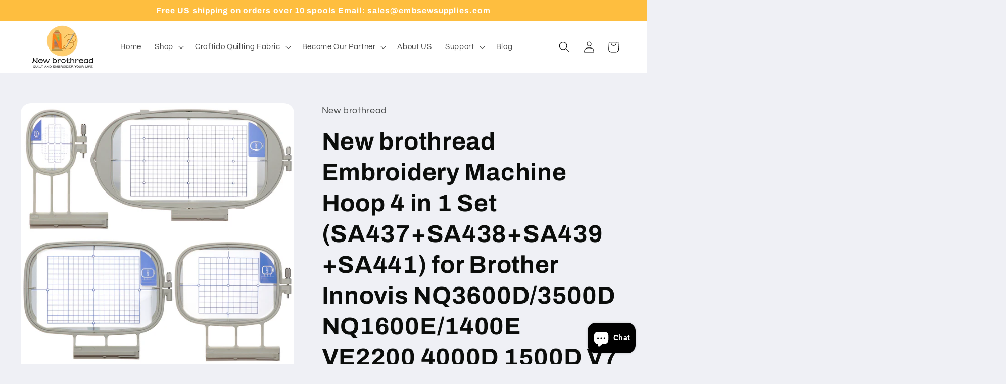

--- FILE ---
content_type: text/html; charset=utf-8
request_url: https://newbrothread-official.com/it/products/new-brothread-embroidery-machine-hoop-4-in-1-set-sa437-sa438-sa439-sa441-for-brother-innovis-nq3600d-3500d-nq1600e-1400e-ve2200-4000d-1500d-v7-v5-v3-vm5200-6200d-babylock-ellegante-aventura-flourish
body_size: 54127
content:
<!doctype html>
<html class="no-js" lang="it">
  <head>
    <meta charset="utf-8">
    <meta http-equiv="X-UA-Compatible" content="IE=edge">
    <meta name="viewport" content="width=device-width,initial-scale=1">
    <meta name="theme-color" content="">
    <link rel="canonical" href="https://newbrothread-official.com/it/products/new-brothread-embroidery-machine-hoop-4-in-1-set-sa437-sa438-sa439-sa441-for-brother-innovis-nq3600d-3500d-nq1600e-1400e-ve2200-4000d-1500d-v7-v5-v3-vm5200-6200d-babylock-ellegante-aventura-flourish"><link rel="icon" type="image/png" href="//newbrothread-official.com/cdn/shop/files/New_brothread_4_6bebe46e-1b99-4192-a540-f9926aedb2eb.png?crop=center&height=32&v=1723170354&width=32"><link rel="preconnect" href="https://fonts.shopifycdn.com" crossorigin><title>
      New brothread Embroidery Machine Hoop 4 in 1 Set (SA437+SA438+SA439+SA
</title>

    
      <meta name="description" content="These Generic Embroidery Machine hoops will Work with Following Machines: Brother Innovis Series(NQ3600D/3500D/1600E/1400E;VE2300/2200,VM6200D/5200/5100;6750D/6700D/6000/5000/4750D/4500D/4000D/4000/2800D/2500D/1500D/1500; NV 2650D/2600/870SE/800E; XP2/XP1,XV/XV8550D/XV8500D; BP 3500D/2100/1400E; IE/I/V7/V5/V5LE/V3). Ba">
    

    

<meta property="og:site_name" content="New brothread">
<meta property="og:url" content="https://newbrothread-official.com/it/products/new-brothread-embroidery-machine-hoop-4-in-1-set-sa437-sa438-sa439-sa441-for-brother-innovis-nq3600d-3500d-nq1600e-1400e-ve2200-4000d-1500d-v7-v5-v3-vm5200-6200d-babylock-ellegante-aventura-flourish">
<meta property="og:title" content="New brothread Embroidery Machine Hoop 4 in 1 Set (SA437+SA438+SA439+SA">
<meta property="og:type" content="product">
<meta property="og:description" content="These Generic Embroidery Machine hoops will Work with Following Machines: Brother Innovis Series(NQ3600D/3500D/1600E/1400E;VE2300/2200,VM6200D/5200/5100;6750D/6700D/6000/5000/4750D/4500D/4000D/4000/2800D/2500D/1500D/1500; NV 2650D/2600/870SE/800E; XP2/XP1,XV/XV8550D/XV8500D; BP 3500D/2100/1400E; IE/I/V7/V5/V5LE/V3). Ba"><meta property="og:image" content="http://newbrothread-official.com/cdn/shop/products/1-4_1II.jpg?v=1636779453">
  <meta property="og:image:secure_url" content="https://newbrothread-official.com/cdn/shop/products/1-4_1II.jpg?v=1636779453">
  <meta property="og:image:width" content="3000">
  <meta property="og:image:height" content="3000"><meta property="og:price:amount" content="15.99">
  <meta property="og:price:currency" content="USD"><meta name="twitter:card" content="summary_large_image">
<meta name="twitter:title" content="New brothread Embroidery Machine Hoop 4 in 1 Set (SA437+SA438+SA439+SA">
<meta name="twitter:description" content="These Generic Embroidery Machine hoops will Work with Following Machines: Brother Innovis Series(NQ3600D/3500D/1600E/1400E;VE2300/2200,VM6200D/5200/5100;6750D/6700D/6000/5000/4750D/4500D/4000D/4000/2800D/2500D/1500D/1500; NV 2650D/2600/870SE/800E; XP2/XP1,XV/XV8550D/XV8500D; BP 3500D/2100/1400E; IE/I/V7/V5/V5LE/V3). Ba">


    <script src="//newbrothread-official.com/cdn/shop/t/15/assets/constants.js?v=58251544750838685771691711515" defer="defer"></script>
    <script src="//newbrothread-official.com/cdn/shop/t/15/assets/pubsub.js?v=158357773527763999511691711515" defer="defer"></script>
    <script src="//newbrothread-official.com/cdn/shop/t/15/assets/global.js?v=139248116715221171191691711515" defer="defer"></script><script>window.performance && window.performance.mark && window.performance.mark('shopify.content_for_header.start');</script><meta id="shopify-digital-wallet" name="shopify-digital-wallet" content="/45614137500/digital_wallets/dialog">
<meta name="shopify-checkout-api-token" content="9678eb67aaf55aaedc586cf10242dc92">
<meta id="in-context-paypal-metadata" data-shop-id="45614137500" data-venmo-supported="false" data-environment="production" data-locale="it_IT" data-paypal-v4="true" data-currency="USD">
<link rel="alternate" hreflang="x-default" href="https://newbrothread-official.com/products/new-brothread-embroidery-machine-hoop-4-in-1-set-sa437-sa438-sa439-sa441-for-brother-innovis-nq3600d-3500d-nq1600e-1400e-ve2200-4000d-1500d-v7-v5-v3-vm5200-6200d-babylock-ellegante-aventura-flourish">
<link rel="alternate" hreflang="en" href="https://newbrothread-official.com/products/new-brothread-embroidery-machine-hoop-4-in-1-set-sa437-sa438-sa439-sa441-for-brother-innovis-nq3600d-3500d-nq1600e-1400e-ve2200-4000d-1500d-v7-v5-v3-vm5200-6200d-babylock-ellegante-aventura-flourish">
<link rel="alternate" hreflang="de" href="https://newbrothread-official.com/de/products/new-brothread-embroidery-machine-hoop-4-in-1-set-sa437-sa438-sa439-sa441-for-brother-innovis-nq3600d-3500d-nq1600e-1400e-ve2200-4000d-1500d-v7-v5-v3-vm5200-6200d-babylock-ellegante-aventura-flourish">
<link rel="alternate" hreflang="it" href="https://newbrothread-official.com/it/products/new-brothread-embroidery-machine-hoop-4-in-1-set-sa437-sa438-sa439-sa441-for-brother-innovis-nq3600d-3500d-nq1600e-1400e-ve2200-4000d-1500d-v7-v5-v3-vm5200-6200d-babylock-ellegante-aventura-flourish">
<link rel="alternate" hreflang="fr" href="https://newbrothread-official.com/fr/products/new-brothread-embroidery-machine-hoop-4-in-1-set-sa437-sa438-sa439-sa441-for-brother-innovis-nq3600d-3500d-nq1600e-1400e-ve2200-4000d-1500d-v7-v5-v3-vm5200-6200d-babylock-ellegante-aventura-flourish">
<link rel="alternate" hreflang="es" href="https://newbrothread-official.com/es/products/new-brothread-embroidery-machine-hoop-4-in-1-set-sa437-sa438-sa439-sa441-for-brother-innovis-nq3600d-3500d-nq1600e-1400e-ve2200-4000d-1500d-v7-v5-v3-vm5200-6200d-babylock-ellegante-aventura-flourish">
<link rel="alternate" hreflang="nl" href="https://newbrothread-official.com/nl/products/new-brothread-embroidery-machine-hoop-4-in-1-set-sa437-sa438-sa439-sa441-for-brother-innovis-nq3600d-3500d-nq1600e-1400e-ve2200-4000d-1500d-v7-v5-v3-vm5200-6200d-babylock-ellegante-aventura-flourish">
<link rel="alternate" hreflang="en-CA" href="https://newbrothread-official.com/en-ca/products/new-brothread-embroidery-machine-hoop-4-in-1-set-sa437-sa438-sa439-sa441-for-brother-innovis-nq3600d-3500d-nq1600e-1400e-ve2200-4000d-1500d-v7-v5-v3-vm5200-6200d-babylock-ellegante-aventura-flourish">
<link rel="alternate" type="application/json+oembed" href="https://newbrothread-official.com/it/products/new-brothread-embroidery-machine-hoop-4-in-1-set-sa437-sa438-sa439-sa441-for-brother-innovis-nq3600d-3500d-nq1600e-1400e-ve2200-4000d-1500d-v7-v5-v3-vm5200-6200d-babylock-ellegante-aventura-flourish.oembed">
<script async="async" src="/checkouts/internal/preloads.js?locale=it-US"></script>
<script id="shopify-features" type="application/json">{"accessToken":"9678eb67aaf55aaedc586cf10242dc92","betas":["rich-media-storefront-analytics"],"domain":"newbrothread-official.com","predictiveSearch":true,"shopId":45614137500,"locale":"it"}</script>
<script>var Shopify = Shopify || {};
Shopify.shop = "newbrothread.myshopify.com";
Shopify.locale = "it";
Shopify.currency = {"active":"USD","rate":"1.0"};
Shopify.country = "US";
Shopify.theme = {"name":"Refresh (Shopify Support 110823)","id":130917335196,"schema_name":"Refresh","schema_version":"10.0.0","theme_store_id":1567,"role":"main"};
Shopify.theme.handle = "null";
Shopify.theme.style = {"id":null,"handle":null};
Shopify.cdnHost = "newbrothread-official.com/cdn";
Shopify.routes = Shopify.routes || {};
Shopify.routes.root = "/it/";</script>
<script type="module">!function(o){(o.Shopify=o.Shopify||{}).modules=!0}(window);</script>
<script>!function(o){function n(){var o=[];function n(){o.push(Array.prototype.slice.apply(arguments))}return n.q=o,n}var t=o.Shopify=o.Shopify||{};t.loadFeatures=n(),t.autoloadFeatures=n()}(window);</script>
<script id="shop-js-analytics" type="application/json">{"pageType":"product"}</script>
<script defer="defer" async type="module" src="//newbrothread-official.com/cdn/shopifycloud/shop-js/modules/v2/client.init-shop-cart-sync_DQIcCFLZ.it.esm.js"></script>
<script defer="defer" async type="module" src="//newbrothread-official.com/cdn/shopifycloud/shop-js/modules/v2/chunk.common_BYLi5q0m.esm.js"></script>
<script type="module">
  await import("//newbrothread-official.com/cdn/shopifycloud/shop-js/modules/v2/client.init-shop-cart-sync_DQIcCFLZ.it.esm.js");
await import("//newbrothread-official.com/cdn/shopifycloud/shop-js/modules/v2/chunk.common_BYLi5q0m.esm.js");

  window.Shopify.SignInWithShop?.initShopCartSync?.({"fedCMEnabled":true,"windoidEnabled":true});

</script>
<script>(function() {
  var isLoaded = false;
  function asyncLoad() {
    if (isLoaded) return;
    isLoaded = true;
    var urls = ["https:\/\/edt.uppercommerce.com\/js\/estimate.js?v=1694596880\u0026shop=newbrothread.myshopify.com","https:\/\/wooview.io\/store\/wooview\/core.js?shop=newbrothread.myshopify.com"];
    for (var i = 0; i < urls.length; i++) {
      var s = document.createElement('script');
      s.type = 'text/javascript';
      s.async = true;
      s.src = urls[i];
      var x = document.getElementsByTagName('script')[0];
      x.parentNode.insertBefore(s, x);
    }
  };
  if(window.attachEvent) {
    window.attachEvent('onload', asyncLoad);
  } else {
    window.addEventListener('load', asyncLoad, false);
  }
})();</script>
<script id="__st">var __st={"a":45614137500,"offset":-28800,"reqid":"2241bd10-52c7-41fd-b309-8ed5bbbb0147-1768547495","pageurl":"newbrothread-official.com\/it\/products\/new-brothread-embroidery-machine-hoop-4-in-1-set-sa437-sa438-sa439-sa441-for-brother-innovis-nq3600d-3500d-nq1600e-1400e-ve2200-4000d-1500d-v7-v5-v3-vm5200-6200d-babylock-ellegante-aventura-flourish","u":"49f33b12db97","p":"product","rtyp":"product","rid":7133015998620};</script>
<script>window.ShopifyPaypalV4VisibilityTracking = true;</script>
<script id="captcha-bootstrap">!function(){'use strict';const t='contact',e='account',n='new_comment',o=[[t,t],['blogs',n],['comments',n],[t,'customer']],c=[[e,'customer_login'],[e,'guest_login'],[e,'recover_customer_password'],[e,'create_customer']],r=t=>t.map((([t,e])=>`form[action*='/${t}']:not([data-nocaptcha='true']) input[name='form_type'][value='${e}']`)).join(','),a=t=>()=>t?[...document.querySelectorAll(t)].map((t=>t.form)):[];function s(){const t=[...o],e=r(t);return a(e)}const i='password',u='form_key',d=['recaptcha-v3-token','g-recaptcha-response','h-captcha-response',i],f=()=>{try{return window.sessionStorage}catch{return}},m='__shopify_v',_=t=>t.elements[u];function p(t,e,n=!1){try{const o=window.sessionStorage,c=JSON.parse(o.getItem(e)),{data:r}=function(t){const{data:e,action:n}=t;return t[m]||n?{data:e,action:n}:{data:t,action:n}}(c);for(const[e,n]of Object.entries(r))t.elements[e]&&(t.elements[e].value=n);n&&o.removeItem(e)}catch(o){console.error('form repopulation failed',{error:o})}}const l='form_type',E='cptcha';function T(t){t.dataset[E]=!0}const w=window,h=w.document,L='Shopify',v='ce_forms',y='captcha';let A=!1;((t,e)=>{const n=(g='f06e6c50-85a8-45c8-87d0-21a2b65856fe',I='https://cdn.shopify.com/shopifycloud/storefront-forms-hcaptcha/ce_storefront_forms_captcha_hcaptcha.v1.5.2.iife.js',D={infoText:'Protetto da hCaptcha',privacyText:'Privacy',termsText:'Termini'},(t,e,n)=>{const o=w[L][v],c=o.bindForm;if(c)return c(t,g,e,D).then(n);var r;o.q.push([[t,g,e,D],n]),r=I,A||(h.body.append(Object.assign(h.createElement('script'),{id:'captcha-provider',async:!0,src:r})),A=!0)});var g,I,D;w[L]=w[L]||{},w[L][v]=w[L][v]||{},w[L][v].q=[],w[L][y]=w[L][y]||{},w[L][y].protect=function(t,e){n(t,void 0,e),T(t)},Object.freeze(w[L][y]),function(t,e,n,w,h,L){const[v,y,A,g]=function(t,e,n){const i=e?o:[],u=t?c:[],d=[...i,...u],f=r(d),m=r(i),_=r(d.filter((([t,e])=>n.includes(e))));return[a(f),a(m),a(_),s()]}(w,h,L),I=t=>{const e=t.target;return e instanceof HTMLFormElement?e:e&&e.form},D=t=>v().includes(t);t.addEventListener('submit',(t=>{const e=I(t);if(!e)return;const n=D(e)&&!e.dataset.hcaptchaBound&&!e.dataset.recaptchaBound,o=_(e),c=g().includes(e)&&(!o||!o.value);(n||c)&&t.preventDefault(),c&&!n&&(function(t){try{if(!f())return;!function(t){const e=f();if(!e)return;const n=_(t);if(!n)return;const o=n.value;o&&e.removeItem(o)}(t);const e=Array.from(Array(32),(()=>Math.random().toString(36)[2])).join('');!function(t,e){_(t)||t.append(Object.assign(document.createElement('input'),{type:'hidden',name:u})),t.elements[u].value=e}(t,e),function(t,e){const n=f();if(!n)return;const o=[...t.querySelectorAll(`input[type='${i}']`)].map((({name:t})=>t)),c=[...d,...o],r={};for(const[a,s]of new FormData(t).entries())c.includes(a)||(r[a]=s);n.setItem(e,JSON.stringify({[m]:1,action:t.action,data:r}))}(t,e)}catch(e){console.error('failed to persist form',e)}}(e),e.submit())}));const S=(t,e)=>{t&&!t.dataset[E]&&(n(t,e.some((e=>e===t))),T(t))};for(const o of['focusin','change'])t.addEventListener(o,(t=>{const e=I(t);D(e)&&S(e,y())}));const B=e.get('form_key'),M=e.get(l),P=B&&M;t.addEventListener('DOMContentLoaded',(()=>{const t=y();if(P)for(const e of t)e.elements[l].value===M&&p(e,B);[...new Set([...A(),...v().filter((t=>'true'===t.dataset.shopifyCaptcha))])].forEach((e=>S(e,t)))}))}(h,new URLSearchParams(w.location.search),n,t,e,['guest_login'])})(!0,!1)}();</script>
<script integrity="sha256-4kQ18oKyAcykRKYeNunJcIwy7WH5gtpwJnB7kiuLZ1E=" data-source-attribution="shopify.loadfeatures" defer="defer" src="//newbrothread-official.com/cdn/shopifycloud/storefront/assets/storefront/load_feature-a0a9edcb.js" crossorigin="anonymous"></script>
<script data-source-attribution="shopify.dynamic_checkout.dynamic.init">var Shopify=Shopify||{};Shopify.PaymentButton=Shopify.PaymentButton||{isStorefrontPortableWallets:!0,init:function(){window.Shopify.PaymentButton.init=function(){};var t=document.createElement("script");t.src="https://newbrothread-official.com/cdn/shopifycloud/portable-wallets/latest/portable-wallets.it.js",t.type="module",document.head.appendChild(t)}};
</script>
<script data-source-attribution="shopify.dynamic_checkout.buyer_consent">
  function portableWalletsHideBuyerConsent(e){var t=document.getElementById("shopify-buyer-consent"),n=document.getElementById("shopify-subscription-policy-button");t&&n&&(t.classList.add("hidden"),t.setAttribute("aria-hidden","true"),n.removeEventListener("click",e))}function portableWalletsShowBuyerConsent(e){var t=document.getElementById("shopify-buyer-consent"),n=document.getElementById("shopify-subscription-policy-button");t&&n&&(t.classList.remove("hidden"),t.removeAttribute("aria-hidden"),n.addEventListener("click",e))}window.Shopify?.PaymentButton&&(window.Shopify.PaymentButton.hideBuyerConsent=portableWalletsHideBuyerConsent,window.Shopify.PaymentButton.showBuyerConsent=portableWalletsShowBuyerConsent);
</script>
<script>
  function portableWalletsCleanup(e){e&&e.src&&console.error("Failed to load portable wallets script "+e.src);var t=document.querySelectorAll("shopify-accelerated-checkout .shopify-payment-button__skeleton, shopify-accelerated-checkout-cart .wallet-cart-button__skeleton"),e=document.getElementById("shopify-buyer-consent");for(let e=0;e<t.length;e++)t[e].remove();e&&e.remove()}function portableWalletsNotLoadedAsModule(e){e instanceof ErrorEvent&&"string"==typeof e.message&&e.message.includes("import.meta")&&"string"==typeof e.filename&&e.filename.includes("portable-wallets")&&(window.removeEventListener("error",portableWalletsNotLoadedAsModule),window.Shopify.PaymentButton.failedToLoad=e,"loading"===document.readyState?document.addEventListener("DOMContentLoaded",window.Shopify.PaymentButton.init):window.Shopify.PaymentButton.init())}window.addEventListener("error",portableWalletsNotLoadedAsModule);
</script>

<script type="module" src="https://newbrothread-official.com/cdn/shopifycloud/portable-wallets/latest/portable-wallets.it.js" onError="portableWalletsCleanup(this)" crossorigin="anonymous"></script>
<script nomodule>
  document.addEventListener("DOMContentLoaded", portableWalletsCleanup);
</script>

<link id="shopify-accelerated-checkout-styles" rel="stylesheet" media="screen" href="https://newbrothread-official.com/cdn/shopifycloud/portable-wallets/latest/accelerated-checkout-backwards-compat.css" crossorigin="anonymous">
<style id="shopify-accelerated-checkout-cart">
        #shopify-buyer-consent {
  margin-top: 1em;
  display: inline-block;
  width: 100%;
}

#shopify-buyer-consent.hidden {
  display: none;
}

#shopify-subscription-policy-button {
  background: none;
  border: none;
  padding: 0;
  text-decoration: underline;
  font-size: inherit;
  cursor: pointer;
}

#shopify-subscription-policy-button::before {
  box-shadow: none;
}

      </style>
<script id="sections-script" data-sections="header" defer="defer" src="//newbrothread-official.com/cdn/shop/t/15/compiled_assets/scripts.js?1405"></script>
<script>window.performance && window.performance.mark && window.performance.mark('shopify.content_for_header.end');</script>


    <style data-shopify>
      @font-face {
  font-family: Questrial;
  font-weight: 400;
  font-style: normal;
  font-display: swap;
  src: url("//newbrothread-official.com/cdn/fonts/questrial/questrial_n4.66abac5d8209a647b4bf8089b0451928ef144c07.woff2") format("woff2"),
       url("//newbrothread-official.com/cdn/fonts/questrial/questrial_n4.e86c53e77682db9bf4b0ee2dd71f214dc16adda4.woff") format("woff");
}

      
      
      
      @font-face {
  font-family: Archivo;
  font-weight: 700;
  font-style: normal;
  font-display: swap;
  src: url("//newbrothread-official.com/cdn/fonts/archivo/archivo_n7.651b020b3543640c100112be6f1c1b8e816c7f13.woff2") format("woff2"),
       url("//newbrothread-official.com/cdn/fonts/archivo/archivo_n7.7e9106d320e6594976a7dcb57957f3e712e83c96.woff") format("woff");
}


      
        :root,
        .color-background-1 {
          --color-background: 239,240,245;
        
          --gradient-background: #eff0f5;
        
        --color-foreground: 11,13,11;
        --color-shadow: 249,241,241;
        --color-button: 254,171,8;
        --color-button-text: 255,255,255;
        --color-secondary-button: 239,240,245;
        --color-secondary-button-text: 23,21,21;
        --color-link: 23,21,21;
        --color-badge-foreground: 11,13,11;
        --color-badge-background: 239,240,245;
        --color-badge-border: 11,13,11;
        --payment-terms-background-color: rgb(239 240 245);
      }
      
        
        .color-background-2 {
          --color-background: 255,255,255;
        
          --gradient-background: #ffffff;
        
        --color-foreground: 252,252,255;
        --color-shadow: 255,175,16;
        --color-button: 249,171,16;
        --color-button-text: 160,86,86;
        --color-secondary-button: 255,255,255;
        --color-secondary-button-text: 249,171,16;
        --color-link: 249,171,16;
        --color-badge-foreground: 252,252,255;
        --color-badge-background: 255,255,255;
        --color-badge-border: 252,252,255;
        --payment-terms-background-color: rgb(255 255 255);
      }
      
        
        .color-inverse {
          --color-background: 254,190,63;
        
          --gradient-background: #febe3f;
        
        --color-foreground: 255,255,255;
        --color-shadow: 14,27,77;
        --color-button: 255,255,255;
        --color-button-text: 14,27,77;
        --color-secondary-button: 254,190,63;
        --color-secondary-button-text: 255,255,255;
        --color-link: 255,255,255;
        --color-badge-foreground: 255,255,255;
        --color-badge-background: 254,190,63;
        --color-badge-border: 255,255,255;
        --payment-terms-background-color: rgb(254 190 63);
      }
      
        
        .color-accent-1 {
          --color-background: 255,255,255;
        
          --gradient-background: #ffffff;
        
        --color-foreground: 6,6,6;
        --color-shadow: 14,27,77;
        --color-button: 243,182,34;
        --color-button-text: 255,255,255;
        --color-secondary-button: 255,255,255;
        --color-secondary-button-text: 243,182,34;
        --color-link: 243,182,34;
        --color-badge-foreground: 6,6,6;
        --color-badge-background: 255,255,255;
        --color-badge-border: 6,6,6;
        --payment-terms-background-color: rgb(255 255 255);
      }
      
        
        .color-accent-2 {
          --color-background: 11,11,11;
        
          --gradient-background: #0b0b0b;
        
        --color-foreground: 255,255,255;
        --color-shadow: 14,27,77;
        --color-button: 255,255,255;
        --color-button-text: 14,27,77;
        --color-secondary-button: 11,11,11;
        --color-secondary-button-text: 255,255,255;
        --color-link: 255,255,255;
        --color-badge-foreground: 255,255,255;
        --color-badge-background: 11,11,11;
        --color-badge-border: 255,255,255;
        --payment-terms-background-color: rgb(11 11 11);
      }
      

      body, .color-background-1, .color-background-2, .color-inverse, .color-accent-1, .color-accent-2 {
        color: rgba(var(--color-foreground), 0.75);
        background-color: rgb(var(--color-background));
      }

      :root {
        --font-body-family: Questrial, sans-serif;
        --font-body-style: normal;
        --font-body-weight: 400;
        --font-body-weight-bold: 700;

        --font-heading-family: Archivo, sans-serif;
        --font-heading-style: normal;
        --font-heading-weight: 700;

        --font-body-scale: 1.1;
        --font-heading-scale: 1.0909090909090908;

        --media-padding: px;
        --media-border-opacity: 0.1;
        --media-border-width: 0px;
        --media-radius: 20px;
        --media-shadow-opacity: 0.0;
        --media-shadow-horizontal-offset: 0px;
        --media-shadow-vertical-offset: 4px;
        --media-shadow-blur-radius: 5px;
        --media-shadow-visible: 0;

        --page-width: 120rem;
        --page-width-margin: 0rem;

        --product-card-image-padding: 1.6rem;
        --product-card-corner-radius: 1.8rem;
        --product-card-text-alignment: left;
        --product-card-border-width: 0.1rem;
        --product-card-border-opacity: 1.0;
        --product-card-shadow-opacity: 0.0;
        --product-card-shadow-visible: 0;
        --product-card-shadow-horizontal-offset: 0.0rem;
        --product-card-shadow-vertical-offset: 0.4rem;
        --product-card-shadow-blur-radius: 0.5rem;

        --collection-card-image-padding: 1.6rem;
        --collection-card-corner-radius: 1.8rem;
        --collection-card-text-alignment: left;
        --collection-card-border-width: 0.1rem;
        --collection-card-border-opacity: 1.0;
        --collection-card-shadow-opacity: 0.0;
        --collection-card-shadow-visible: 0;
        --collection-card-shadow-horizontal-offset: 0.0rem;
        --collection-card-shadow-vertical-offset: 0.4rem;
        --collection-card-shadow-blur-radius: 0.5rem;

        --blog-card-image-padding: 1.6rem;
        --blog-card-corner-radius: 1.8rem;
        --blog-card-text-alignment: left;
        --blog-card-border-width: 0.1rem;
        --blog-card-border-opacity: 1.0;
        --blog-card-shadow-opacity: 0.0;
        --blog-card-shadow-visible: 0;
        --blog-card-shadow-horizontal-offset: 0.0rem;
        --blog-card-shadow-vertical-offset: 0.4rem;
        --blog-card-shadow-blur-radius: 0.5rem;

        --badge-corner-radius: 0.0rem;

        --popup-border-width: 1px;
        --popup-border-opacity: 0.1;
        --popup-corner-radius: 18px;
        --popup-shadow-opacity: 0.0;
        --popup-shadow-horizontal-offset: 0px;
        --popup-shadow-vertical-offset: 4px;
        --popup-shadow-blur-radius: 5px;

        --drawer-border-width: 0px;
        --drawer-border-opacity: 0.1;
        --drawer-shadow-opacity: 0.0;
        --drawer-shadow-horizontal-offset: 0px;
        --drawer-shadow-vertical-offset: 4px;
        --drawer-shadow-blur-radius: 5px;

        --spacing-sections-desktop: 0px;
        --spacing-sections-mobile: 0px;

        --grid-desktop-vertical-spacing: 28px;
        --grid-desktop-horizontal-spacing: 28px;
        --grid-mobile-vertical-spacing: 14px;
        --grid-mobile-horizontal-spacing: 14px;

        --text-boxes-border-opacity: 0.1;
        --text-boxes-border-width: 0px;
        --text-boxes-radius: 20px;
        --text-boxes-shadow-opacity: 0.0;
        --text-boxes-shadow-visible: 0;
        --text-boxes-shadow-horizontal-offset: 0px;
        --text-boxes-shadow-vertical-offset: 4px;
        --text-boxes-shadow-blur-radius: 5px;

        --buttons-radius: 40px;
        --buttons-radius-outset: 41px;
        --buttons-border-width: 1px;
        --buttons-border-opacity: 1.0;
        --buttons-shadow-opacity: 0.0;
        --buttons-shadow-visible: 0;
        --buttons-shadow-horizontal-offset: 0px;
        --buttons-shadow-vertical-offset: 4px;
        --buttons-shadow-blur-radius: 5px;
        --buttons-border-offset: 0.3px;

        --inputs-radius: 26px;
        --inputs-border-width: 1px;
        --inputs-border-opacity: 0.55;
        --inputs-shadow-opacity: 0.0;
        --inputs-shadow-horizontal-offset: 0px;
        --inputs-margin-offset: 0px;
        --inputs-shadow-vertical-offset: 4px;
        --inputs-shadow-blur-radius: 5px;
        --inputs-radius-outset: 27px;

        --variant-pills-radius: 40px;
        --variant-pills-border-width: 1px;
        --variant-pills-border-opacity: 0.55;
        --variant-pills-shadow-opacity: 0.0;
        --variant-pills-shadow-horizontal-offset: 0px;
        --variant-pills-shadow-vertical-offset: 4px;
        --variant-pills-shadow-blur-radius: 5px;
      }

      *,
      *::before,
      *::after {
        box-sizing: inherit;
      }

      html {
        box-sizing: border-box;
        font-size: calc(var(--font-body-scale) * 62.5%);
        height: 100%;
      }

      body {
        display: grid;
        grid-template-rows: auto auto 1fr auto;
        grid-template-columns: 100%;
        min-height: 100%;
        margin: 0;
        font-size: 1.5rem;
        letter-spacing: 0.06rem;
        line-height: calc(1 + 0.8 / var(--font-body-scale));
        font-family: var(--font-body-family);
        font-style: var(--font-body-style);
        font-weight: var(--font-body-weight);
      }

      @media screen and (min-width: 750px) {
        body {
          font-size: 1.6rem;
        }
      }
    </style>

    <link href="//newbrothread-official.com/cdn/shop/t/15/assets/base.css?v=117828829876360325261691711515" rel="stylesheet" type="text/css" media="all" />
<link rel="preload" as="font" href="//newbrothread-official.com/cdn/fonts/questrial/questrial_n4.66abac5d8209a647b4bf8089b0451928ef144c07.woff2" type="font/woff2" crossorigin><link rel="preload" as="font" href="//newbrothread-official.com/cdn/fonts/archivo/archivo_n7.651b020b3543640c100112be6f1c1b8e816c7f13.woff2" type="font/woff2" crossorigin><link
        rel="stylesheet"
        href="//newbrothread-official.com/cdn/shop/t/15/assets/component-predictive-search.css?v=118923337488134913561691711515"
        media="print"
        onload="this.media='all'"
      ><script>
      document.documentElement.className = document.documentElement.className.replace('no-js', 'js');
      if (Shopify.designMode) {
        document.documentElement.classList.add('shopify-design-mode');
      }
    </script>
  <script src="//newbrothread-official.com/cdn/shop/t/15/assets/flagBs.js?v=119002448183918949901691711515" async="async"></script>
<script>
    let es_lan_s = 'es_default_it';
    let es_lan_j = {"es_default":{"is_enabled":"0","content_html":"\u003cp\u003e⏰Ships within 48 hours\u0026nbsp;\n🚚shipping to {flag}{country}\u003cbr\u003e✅ Expected Delivery Date \u003cstrong\u003e{delivery_date_min} - {delivery_date_max}\u003c\/strong\u003e\u003c\/p\u003e","position":",0,0,0","date_filer":"1643472000000,1644249600000","date_lang":"en","determine_template_id":2,"deliveryTime":"11,25","weekday":"1,1,1,1,1,1,1","cart_l":"Estimated between","cart_date_t":0,"collection_l":"Arrives","mode":1,"i_s_cart":false,"i_s_collection":false,"t_align":"left;","ts":{"it_h":0,"it_m":0,"it_f":0,"it_z":"-8"},"calendar":[],"timeformats":[],"o_f_s_content":"","country":{"us":"8,20","gb":"10,20","ca":"11,25","de":"11,25","es":"11,25","au":"11,25","fr":"11,25","it":"11,25","nl":"11,25"}}};
    let es_lan = es_lan_j[es_lan_s];

    let  es_sd = {"is_enabled":"0","content_html":"\u003cp\u003e⏰Ships within 48 hours\u0026nbsp;\n🚚shipping to {flag}{country}\u003cbr\u003e✅ Expected Delivery Date \u003cstrong\u003e{delivery_date_min} - {delivery_date_max}\u003c\/strong\u003e\u003c\/p\u003e","position":",0,0,0","date_filer":"1643472000000,1644249600000","date_lang":"en","determine_template_id":2,"deliveryTime":"11,25","weekday":"1,1,1,1,1,1,1","cart_l":"Estimated between","cart_date_t":0,"collection_l":"Arrives","mode":1,"i_s_cart":false,"i_s_collection":false,"t_align":"left;","ts":{"it_h":0,"it_m":0,"it_f":0,"it_z":"-8"},"calendar":[],"timeformats":[],"o_f_s_content":"","country":{"us":"8,20","gb":"10,20","ca":"11,25","de":"11,25","es":"11,25","au":"11,25","fr":"11,25","it":"11,25","nl":"11,25"}};

    let es_pd = '';
    
        
        es_pd = {"is_add":0,"is_sale":true,"product":"10,20","is_add_col":0,"col_d_t":"0,0","is_hide_edt":false,"content_html":"","o_f_s_content":"","out_of_stock_mode":0};
        
    
</script>
 <link rel="dns-prefetch" href="https://review.wsy400.com/">

  <script type="text/javascript" src="https://review.wsy400.com/scriptTag/star.js" defer="defer"></script>


  

<!-- BEGIN app block: shopify://apps/sp-hide-price-access-control/blocks/mp-access-control-embed/19eec9a7-4327-421e-96f6-ed656b5258cc -->









































<script>
(function() {
  // Check if we're in preview mode
  const urlParams = new URLSearchParams(window.location.search);
  const isPreviewMode = urlParams.get('mp_preview') === 'true';
  const previewRuleId = urlParams.get('mp_rule_id');

  if (isPreviewMode && previewRuleId) {
    // Helper function to get admin URL from query parameter
    const getAdminUrl = () => {
      const adminUrl = urlParams.get('mp_admin_url');
      return adminUrl ? decodeURIComponent(adminUrl) : null;
    };

    // Helper function to navigate back to admin
    const navigateToAdmin = (url) => {
      if (window.opener && !window.opener.closed) {
        // Case 1: Preview was opened from admin (has opener)
        try {
          window.opener.location.href = url;
          window.opener.focus();
          setTimeout(() => window.close(), 500);
        } catch (err) {
          console.log('Cannot access opener:', err);
          window.location.href = url;
        }
      } else {
        // Case 2: Navigate current window
        window.location.href = url;
      }
    };

    // Create and inject preview banner
    const banner = document.createElement('div');
    banner.id = 'mp-preview-banner';
    banner.innerHTML = `
      <div style="
        position: fixed;
        bottom: 0;
        left: 0;
        right: 0;
        width: 100%;
        background: #1e3a8a;
        color: white;
        padding: 16px 24px;
        z-index: 9999999;
        box-shadow: 0 -2px 10px rgba(0,0,0,0.3);
        font-family: -apple-system, BlinkMacSystemFont, 'Segoe UI', Roboto, 'Helvetica Neue', Arial, sans-serif;
        box-sizing: border-box;
      ">
        <button
          id="mp-preview-banner-close"
          style="
            position: absolute;
            top: 12px;
            right: 16px;
            background: transparent;
            border: none;
            color: white;
            cursor: pointer;
            font-size: 24px;
            line-height: 1;
            padding: 4px 8px;
            opacity: 0.8;
            transition: opacity 0.2s;
          "
          onmouseover="this.style.opacity='1'"
          onmouseout="this.style.opacity='0.8'"
          aria-label="Close preview banner"
        >×</button>
        <div style="max-width: 1200px; margin: 0 auto; text-align: center; padding-right: 40px;">
          <div style="font-weight: bold; font-size: 16px; margin-bottom: 4px; line-height: 1.4;">
            You are in preview mode.
          </div>
          <div style="font-size: 14px; line-height: 1.5;">
            Want to customize this design?
            <a
              href="#"
              id="mp-preview-custom-css-link"
              style="color: white; text-decoration: underline; font-weight: 500; cursor: pointer;">
              Get free Custom CSS support →
            </a>
          </div>
        </div>
      </div>
    `;

    // Helper function to attach event listeners
    const attachBannerListeners = () => {
      // Close button handler
      const closeBtn = document.getElementById('mp-preview-banner-close');
      if (closeBtn) {
        closeBtn.addEventListener('click', function() {
          const bannerEl = document.getElementById('mp-preview-banner');
          if (bannerEl) {
            bannerEl.style.display = 'none';
            document.body.style.paddingBottom = '0';
          }
        });
      }

      // Custom CSS support link handler
      const customCssLink = document.getElementById('mp-preview-custom-css-link');
      if (customCssLink) {
        customCssLink.addEventListener('click', function(e) {
          e.preventDefault();

          const adminUrl = getAdminUrl();
          if (!adminUrl) {
            return;
          }

          const separator = adminUrl.includes('?') ? '&' : '?';
          const adminUrlWithCrisp = adminUrl + separator + 'mp_open_crisp=custom_css';
          window.open(adminUrlWithCrisp, '_blank');
        });
      }

      // Return to rule link handler
      const returnLink = document.getElementById('mp-preview-return-link');
      if (returnLink) {
        returnLink.addEventListener('click', function(e) {
          e.preventDefault();

          const adminUrl = getAdminUrl();
          if (!adminUrl) {
            console.warn('Admin URL not found in localStorage.');
            if (window.opener && !window.opener.closed) {
              window.opener.focus();
              window.close();
            } else {
              alert('Please return to the admin page to continue.');
            }
            return;
          }

          navigateToAdmin(adminUrl);
        });
      }
    };

    // Wait for DOM to be ready
    if (document.body) {
      document.body.appendChild(banner);
      // Adjust body padding to prevent content overlap
      document.body.style.paddingBottom = '80px';
      // Attach listeners after banner is added
      attachBannerListeners();
    } else {
      document.addEventListener('DOMContentLoaded', function() {
        document.body.appendChild(banner);
        document.body.style.paddingBottom = '80px';
        attachBannerListeners();
      });
    }
  }
})();
</script>
<!-- END app block --><!-- BEGIN app block: shopify://apps/transcy/blocks/switcher_embed_block/bce4f1c0-c18c-43b0-b0b2-a1aefaa44573 --><!-- BEGIN app snippet: fa_translate_core --><script>
    (function () {
        console.log("transcy ignore convert TC value",typeof transcy_ignoreConvertPrice != "undefined");
        
        function addMoneyTag(mutations, observer) {
            let currencyCookie = getCookieCore("transcy_currency");
            
            let shopifyCurrencyRegex = buildXPathQuery(
                window.ShopifyTC.shopifyCurrency.price_currency
            );
            let currencyRegex = buildCurrencyRegex(window.ShopifyTC.shopifyCurrency.price_currency)
            let tempTranscy = document.evaluate(shopifyCurrencyRegex, document, null, XPathResult.ORDERED_NODE_SNAPSHOT_TYPE, null);
            for (let iTranscy = 0; iTranscy < tempTranscy.snapshotLength; iTranscy++) {
                let elTranscy = tempTranscy.snapshotItem(iTranscy);
                if (elTranscy.innerHTML &&
                !elTranscy.classList.contains('transcy-money') && (typeof transcy_ignoreConvertPrice == "undefined" ||
                !transcy_ignoreConvertPrice?.some(className => elTranscy.classList?.contains(className))) && elTranscy?.childNodes?.length == 1) {
                    if (!window.ShopifyTC?.shopifyCurrency?.price_currency || currencyCookie == window.ShopifyTC?.currency?.active || !currencyCookie) {
                        addClassIfNotExists(elTranscy, 'notranslate');
                        continue;
                    }

                    elTranscy.classList.add('transcy-money');
                    let innerHTML = replaceMatches(elTranscy?.textContent, currencyRegex);
                    elTranscy.innerHTML = innerHTML;
                    if (!innerHTML.includes("tc-money")) {
                        addClassIfNotExists(elTranscy, 'notranslate');
                    }
                } 
                if (elTranscy.classList.contains('transcy-money') && !elTranscy?.innerHTML?.includes("tc-money")) {
                    addClassIfNotExists(elTranscy, 'notranslate');
                }
            }
        }
    
        function logChangesTranscy(mutations, observer) {
            const xpathQuery = `
                //*[text()[contains(.,"•tc")]] |
                //*[text()[contains(.,"tc")]] |
                //*[text()[contains(.,"transcy")]] |
                //textarea[@placeholder[contains(.,"transcy")]] |
                //textarea[@placeholder[contains(.,"tc")]] |
                //select[@placeholder[contains(.,"transcy")]] |
                //select[@placeholder[contains(.,"tc")]] |
                //input[@placeholder[contains(.,"tc")]] |
                //input[@value[contains(.,"tc")]] |
                //input[@value[contains(.,"transcy")]] |
                //*[text()[contains(.,"TC")]] |
                //textarea[@placeholder[contains(.,"TC")]] |
                //select[@placeholder[contains(.,"TC")]] |
                //input[@placeholder[contains(.,"TC")]] |
                //input[@value[contains(.,"TC")]]
            `;
            let tempTranscy = document.evaluate(xpathQuery, document, null, XPathResult.ORDERED_NODE_SNAPSHOT_TYPE, null);
            for (let iTranscy = 0; iTranscy < tempTranscy.snapshotLength; iTranscy++) {
                let elTranscy = tempTranscy.snapshotItem(iTranscy);
                let innerHtmlTranscy = elTranscy?.innerHTML ? elTranscy.innerHTML : "";
                if (innerHtmlTranscy && !["SCRIPT", "LINK", "STYLE"].includes(elTranscy.nodeName)) {
                    const textToReplace = [
                        '&lt;•tc&gt;', '&lt;/•tc&gt;', '&lt;tc&gt;', '&lt;/tc&gt;',
                        '&lt;transcy&gt;', '&lt;/transcy&gt;', '&amp;lt;tc&amp;gt;',
                        '&amp;lt;/tc&amp;gt;', '&lt;TRANSCY&gt;', '&lt;/TRANSCY&gt;',
                        '&lt;TC&gt;', '&lt;/TC&gt;'
                    ];
                    let containsTag = textToReplace.some(tag => innerHtmlTranscy.includes(tag));
                    if (containsTag) {
                        textToReplace.forEach(tag => {
                            innerHtmlTranscy = innerHtmlTranscy.replaceAll(tag, '');
                        });
                        elTranscy.innerHTML = innerHtmlTranscy;
                        elTranscy.setAttribute('translate', 'no');
                    }
    
                    const tagsToReplace = ['<•tc>', '</•tc>', '<tc>', '</tc>', '<transcy>', '</transcy>', '<TC>', '</TC>', '<TRANSCY>', '</TRANSCY>'];
                    if (tagsToReplace.some(tag => innerHtmlTranscy.includes(tag))) {
                        innerHtmlTranscy = innerHtmlTranscy.replace(/<(|\/)transcy>|<(|\/)tc>|<(|\/)•tc>/gi, "");
                        elTranscy.innerHTML = innerHtmlTranscy;
                        elTranscy.setAttribute('translate', 'no');
                    }
                }
                if (["INPUT"].includes(elTranscy.nodeName)) {
                    let valueInputTranscy = elTranscy.value.replaceAll("&lt;tc&gt;", "").replaceAll("&lt;/tc&gt;", "").replace(/<(|\/)transcy>|<(|\/)tc>/gi, "");
                    elTranscy.value = valueInputTranscy
                }
    
                if (["INPUT", "SELECT", "TEXTAREA"].includes(elTranscy.nodeName)) {
                    elTranscy.placeholder = elTranscy.placeholder.replaceAll("&lt;tc&gt;", "").replaceAll("&lt;/tc&gt;", "").replace(/<(|\/)transcy>|<(|\/)tc>/gi, "");
                }
            }
            addMoneyTag(mutations, observer)
        }
        const observerOptionsTranscy = {
            subtree: true,
            childList: true
        };
        const observerTranscy = new MutationObserver(logChangesTranscy);
        observerTranscy.observe(document.documentElement, observerOptionsTranscy);
    })();

    const addClassIfNotExists = (element, className) => {
        if (!element.classList.contains(className)) {
            element.classList.add(className);
        }
    };
    
    const replaceMatches = (content, currencyRegex) => {
        let arrCurrencies = content.match(currencyRegex);
    
        if (arrCurrencies?.length && content === arrCurrencies[0]) {
            return content;
        }
        return (
            arrCurrencies?.reduce((string, oldVal, index) => {
                const hasSpaceBefore = string.match(new RegExp(`\\s${oldVal}`));
                const hasSpaceAfter = string.match(new RegExp(`${oldVal}\\s`));
                let eleCurrencyConvert = `<tc-money translate="no">${arrCurrencies[index]}</tc-money>`;
                if (hasSpaceBefore) eleCurrencyConvert = ` ${eleCurrencyConvert}`;
                if (hasSpaceAfter) eleCurrencyConvert = `${eleCurrencyConvert} `;
                if (string.includes("tc-money")) {
                    return string;
                }
                return string?.replaceAll(oldVal, eleCurrencyConvert);
            }, content) || content
        );
        return result;
    };
    
    const unwrapCurrencySpan = (text) => {
        return text.replace(/<span[^>]*>(.*?)<\/span>/gi, "$1");
    };

    const getSymbolsAndCodes = (text)=>{
        let numberPattern = "\\d+(?:[.,]\\d+)*(?:[.,]\\d+)?(?:\\s?\\d+)?"; // Chỉ tối đa 1 khoảng trắng
        let textWithoutCurrencySpan = unwrapCurrencySpan(text);
        let symbolsAndCodes = textWithoutCurrencySpan
            .trim()
            .replace(new RegExp(numberPattern, "g"), "")
            .split(/\s+/) // Loại bỏ khoảng trắng dư thừa
            .filter((el) => el);

        if (!Array.isArray(symbolsAndCodes) || symbolsAndCodes.length === 0) {
            throw new Error("symbolsAndCodes must be a non-empty array.");
        }

        return symbolsAndCodes;
    }
    
    const buildCurrencyRegex = (text) => {
       let symbolsAndCodes = getSymbolsAndCodes(text)
       let patterns = createCurrencyRegex(symbolsAndCodes)

       return new RegExp(`(${patterns.join("|")})`, "g");
    };

    const createCurrencyRegex = (symbolsAndCodes)=>{
        const escape = (str) => str.replace(/[-/\\^$*+?.()|[\]{}]/g, "\\$&");
        const [s1, s2] = [escape(symbolsAndCodes[0]), escape(symbolsAndCodes[1] || "")];
        const space = "\\s?";
        const numberPattern = "\\d+(?:[.,]\\d+)*(?:[.,]\\d+)?(?:\\s?\\d+)?"; 
        const patterns = [];
        if (s1 && s2) {
            patterns.push(
                `${s1}${space}${numberPattern}${space}${s2}`,
                `${s2}${space}${numberPattern}${space}${s1}`,
                `${s2}${space}${s1}${space}${numberPattern}`,
                `${s1}${space}${s2}${space}${numberPattern}`
            );
        }
        if (s1) {
            patterns.push(`${s1}${space}${numberPattern}`);
            patterns.push(`${numberPattern}${space}${s1}`);
        }

        if (s2) {
            patterns.push(`${s2}${space}${numberPattern}`);
            patterns.push(`${numberPattern}${space}${s2}`);
        }
        return patterns;
    }
    
    const getCookieCore = function (name) {
        var nameEQ = name + "=";
        var ca = document.cookie.split(';');
        for (var i = 0; i < ca.length; i++) {
            var c = ca[i];
            while (c.charAt(0) == ' ') c = c.substring(1, c.length);
            if (c.indexOf(nameEQ) == 0) return c.substring(nameEQ.length, c.length);
        }
        return null;
    };
    
    const buildXPathQuery = (text) => {
        let numberPattern = "\\d+(?:[.,]\\d+)*"; // Bỏ `matches()`
        let symbolAndCodes = text.replace(/<span[^>]*>(.*?)<\/span>/gi, "$1")
            .trim()
            .replace(new RegExp(numberPattern, "g"), "")
            .split(" ")
            ?.filter((el) => el);
    
        if (!symbolAndCodes || !Array.isArray(symbolAndCodes) || symbolAndCodes.length === 0) {
            throw new Error("symbolAndCodes must be a non-empty array.");
        }
    
        // Escape ký tự đặc biệt trong XPath
        const escapeXPath = (str) => str.replace(/(["'])/g, "\\$1");
    
        // Danh sách thẻ HTML cần tìm
        const allowedTags = ["div", "span", "p", "strong", "b", "h1", "h2", "h3", "h4", "h5", "h6", "td", "li", "font", "dd", 'a', 'font', 's'];
    
        // Tạo điều kiện contains() cho từng symbol hoặc code
        const conditions = symbolAndCodes
            .map((symbol) =>
                `(contains(text(), "${escapeXPath(symbol)}") and (contains(text(), "0") or contains(text(), "1") or contains(text(), "2") or contains(text(), "3") or contains(text(), "4") or contains(text(), "5") or contains(text(), "6") or contains(text(), "7") or contains(text(), "8") or contains(text(), "9")) )`
            )
            .join(" or ");
    
        // Tạo XPath Query (Chỉ tìm trong các thẻ HTML, không tìm trong input)
        const xpathQuery = allowedTags
            .map((tag) => `//${tag}[${conditions}]`)
            .join(" | ");
    
        return xpathQuery;
    };
    
    window.ShopifyTC = {};
    ShopifyTC.shop = "newbrothread-official.com";
    ShopifyTC.locale = "it";
    ShopifyTC.currency = {"active":"USD", "rate":""};
    ShopifyTC.country = "US";
    ShopifyTC.designMode = false;
    ShopifyTC.theme = {};
    ShopifyTC.cdnHost = "";
    ShopifyTC.routes = {};
    ShopifyTC.routes.root = "/it";
    ShopifyTC.store_id = 45614137500;
    ShopifyTC.page_type = "product";
    ShopifyTC.resource_id = "";
    ShopifyTC.resource_description = "";
    ShopifyTC.market_id = 1583087772;
    switch (ShopifyTC.page_type) {
        case "product":
            ShopifyTC.resource_id = 7133015998620;
            ShopifyTC.resource_description = "\u003cp data-mce-fragment=\"1\"\u003e\u003cstrong data-mce-fragment=\"1\"\u003eThese Generic Embroidery Machine hoops will Work with Following Machines: \u003c\/strong\u003eBrother Innovis Series(NQ3600D\/3500D\/1600E\/1400E;VE2300\/2200,VM6200D\/5200\/5100;6750D\/6700D\/6000\/5000\/4750D\/4500D\/4000D\/4000\/2800D\/2500D\/1500D\/1500; NV 2650D\/2600\/870SE\/800E; XP2\/XP1,XV\/XV8550D\/XV8500D; BP 3500D\/2100\/1400E; IE\/I\/V7\/V5\/V5LE\/V3). BabyLock Aerial\/Aventura\/Destiny\/EllageoPlus\/Ellegante\/Ellegante2\/Ellisimo\/Esante\/Flare\/Flourish\/Flourish 2\/Journey\/Meridian\/Pathfinder\/Solaris\/Solaris 2\/Spirit\/Unity\/Vesta.\u003c\/p\u003e\n\u003cp data-mce-fragment=\"1\"\u003e \u003c\/p\u003e\n\u003cp data-mce-fragment=\"1\"\u003e\u003cstrong data-mce-fragment=\"1\"\u003e\u003cspan data-mce-fragment=\"1\"\u003eHigh Quality Embroidery Machine Hoop:\u003c\/span\u003e\u003c\/strong\u003e New brothread embroidery machine hoop is strong and accurate. Best choices for perfect replacement of the old embroidery machine hoop or have extra embroidery machine hoop to speed up your embroidery projects\u003c\/p\u003e\n\u003cp data-mce-fragment=\"1\"\u003e \u003c\/p\u003e\n\u003cp data-mce-fragment=\"1\"\u003e\u003cstrong data-mce-fragment=\"1\"\u003eDifferent Functions of Each Embroidery Hoop: \u003c\/strong\u003eSA437(EF73) Small Monogram or Motif hoop for small embroidery. Great size for monogram adding small designs to collars, cuffs and infant wear; SA438(EF74) Medium Embroidery Hoop made for most common embroidery sizes 4\"x4\"; SA439(EF75) Versatile Large Embroidery Hoop with large embroidery area 5\"x7\" used for purses, sleeves, totes and hard to hoop items; SA441(EF81) Extra Large Embroidery Machine Hoop used for larger, combining \u0026amp; character patterns etc\u003c\/p\u003e\n\u003cp data-mce-fragment=\"1\"\u003e\u003cstrong data-mce-fragment=\"1\"\u003e\u003cspan data-mce-fragment=\"1\"\u003e \u003c\/span\u003e\u003c\/strong\u003e\u003c\/p\u003e\n\u003cp data-mce-fragment=\"1\"\u003e\u003cstrong data-mce-fragment=\"1\"\u003e\u003cspan data-mce-fragment=\"1\"\u003eClear Grids for Accurate Alignment:\u003c\/span\u003e\u003c\/strong\u003e\u003cspan data-mce-fragment=\"1\"\u003e Each embroidery machine hoop has a matching embroidery grid sheet. Easy and helpful for you to make accurate alignment and mark the design. Adjustable metal screw on the hoop allows you to clamp a wide range of fabric firmly.\u003c\/span\u003e\u003c\/p\u003e\n\u003cp data-mce-fragment=\"1\"\u003e\u003cspan data-mce-fragment=\"1\"\u003e \u003c\/span\u003e\u003c\/p\u003e\n\u003cp data-mce-fragment=\"1\"\u003e\u003cstrong data-mce-fragment=\"1\"\u003e\u003cspan data-mce-fragment=\"1\"\u003eEmbroidery Hoop Holder for Better Organization and Storage:\u003c\/span\u003e\u003c\/strong\u003e\u003cspan data-mce-fragment=\"1\"\u003e We provide an embroidery hoop holder to hold up all embroidery machine hoops together on your wall to look great in your sewing room. New brothread always think what you think, do what you do, love what you love.\u003c\/span\u003e\u003c\/p\u003e\n\u003cp data-mce-fragment=\"1\"\u003e\u003cspan data-mce-fragment=\"1\"\u003e \u003c\/span\u003e\u003c\/p\u003e\n\u003cp data-mce-fragment=\"1\"\u003e\u003cstrong data-mce-fragment=\"1\"\u003e\u003cspan data-mce-fragment=\"1\"\u003eIntroduction for Each Hoop:\u003c\/span\u003e\u003c\/strong\u003e\u003c\/p\u003e\n\u003cp data-mce-fragment=\"1\"\u003e\u003cspan data-mce-fragment=\"1\"\u003eSmall Embroidery Hoop: SA437 (EF73) - Embroidery Area: 1inch x 2-1\/2 inch (2.5cmx6cm)\u003c\/span\u003e\u003c\/p\u003e\n\u003cp data-mce-fragment=\"1\"\u003e\u003cspan data-mce-fragment=\"1\"\u003eMedium Embroidery Machine Hoop: SA438(EF74) - Embroidery Area: 4inch x 4inch (10cmx10cm)\u003c\/span\u003e\u003c\/p\u003e\n\u003cp data-mce-fragment=\"1\"\u003e\u003cspan data-mce-fragment=\"1\"\u003eLarge Embroidery Hoop: SA439(EF75) - Embroidery Area: 5inch x 7inch (13cmx18cm)\u003c\/span\u003e\u003c\/p\u003e\n\u003cp data-mce-fragment=\"1\"\u003e\u003cspan data-mce-fragment=\"1\"\u003eExtra Large Embroidery Machine Hoop: SA441(EF81) - Embroidery Area: 6-1\/4inch x 10-1\/4inch (16cmx26cm)\u003c\/span\u003e\u003c\/p\u003e"
            break;
        case "article":
            ShopifyTC.resource_id = null;
            ShopifyTC.resource_description = null
            break;
        case "blog":
            ShopifyTC.resource_id = null;
            break;
        case "collection":
            ShopifyTC.resource_id = null;
            ShopifyTC.resource_description = null
            break;
        case "policy":
            ShopifyTC.resource_id = null;
            ShopifyTC.resource_description = null
            break;
        case "page":
            ShopifyTC.resource_id = null;
            ShopifyTC.resource_description = null
            break;
        default:
            break;
    }

    window.ShopifyTC.shopifyCurrency={
        "price": `0.01`,
        "price_currency": `<span class=priceRange>$0.01 USD</span>`,
        "currency": `USD`
    }


    if(typeof(transcy_appEmbed) == 'undefined'){
        transcy_switcherVersion = "";
        transcy_productMediaVersion = "";
        transcy_collectionMediaVersion = "";
        transcy_otherMediaVersion = "";
        transcy_productId = "7133015998620";
        transcy_shopName = "New brothread";
        transcy_currenciesPaymentPublish = [];
        transcy_curencyDefault = "USD";transcy_currenciesPaymentPublish.push("USD");
        transcy_shopifyLocales = [{"shop_locale":{"locale":"en","enabled":true,"primary":true,"published":true}},{"shop_locale":{"locale":"de","enabled":true,"primary":false,"published":true}},{"shop_locale":{"locale":"it","enabled":true,"primary":false,"published":true}},{"shop_locale":{"locale":"fr","enabled":true,"primary":false,"published":true}},{"shop_locale":{"locale":"es","enabled":true,"primary":false,"published":true}},{"shop_locale":{"locale":"nl","enabled":true,"primary":false,"published":true}}];
        transcy_moneyFormat = "<span class=priceRange>${{amount}}</span>";

        function domLoadedTranscy () {
            let cdnScriptTC = typeof(transcy_cdn) != 'undefined' ? (transcy_cdn+'/transcy.js') : "https://cdn.shopify.com/extensions/019bbfa6-be8b-7e64-b8d4-927a6591272a/transcy-294/assets/transcy.js";
            let cdnLinkTC = typeof(transcy_cdn) != 'undefined' ? (transcy_cdn+'/transcy.css') :  "https://cdn.shopify.com/extensions/019bbfa6-be8b-7e64-b8d4-927a6591272a/transcy-294/assets/transcy.css";
            let scriptTC = document.createElement('script');
            scriptTC.type = 'text/javascript';
            scriptTC.defer = true;
            scriptTC.src = cdnScriptTC;
            scriptTC.id = "transcy-script";
            document.head.appendChild(scriptTC);

            let linkTC = document.createElement('link');
            linkTC.rel = 'stylesheet'; 
            linkTC.type = 'text/css';
            linkTC.href = cdnLinkTC;
            linkTC.id = "transcy-style";
            document.head.appendChild(linkTC); 
        }


        if (document.readyState === 'interactive' || document.readyState === 'complete') {
            domLoadedTranscy();
        } else {
            document.addEventListener("DOMContentLoaded", function () {
                domLoadedTranscy();
            });
        }
    }
</script>
<!-- END app snippet -->


<!-- END app block --><!-- BEGIN app block: shopify://apps/blockify-fraud-filter/blocks/app_embed/2e3e0ba5-0e70-447a-9ec5-3bf76b5ef12e --> 
 
 
    <script>
        window.blockifyShopIdentifier = "newbrothread.myshopify.com";
        window.ipBlockerMetafields = "{\"showOverlayByPass\":false,\"disableSpyExtensions\":false,\"blockUnknownBots\":false,\"activeApp\":true,\"blockByMetafield\":true,\"visitorAnalytic\":false,\"showWatermark\":true,\"token\":\"eyJhbGciOiJIUzI1NiIsInR5cCI6IkpXVCJ9.eyJpZGVudGlmaWVySWQiOiJuZXdicm90aHJlYWQubXlzaG9waWZ5LmNvbSIsImlhdCI6MTc2NzA4NjU4M30.XdJjFDoDRChFM8CfidGbqj87WN7xBu4zYD8pABI7lf8\"}";
        window.blockifyRules = "{\"whitelist\":[],\"blacklist\":[]}";
        window.ipblockerBlockTemplate = "{\"customCss\":\"#blockify---container{--bg-blockify: #fff;position:relative}#blockify---container::after{content:'';position:absolute;inset:0;background-repeat:no-repeat !important;background-size:cover !important;background:var(--bg-blockify);z-index:0}#blockify---container #blockify---container__inner{display:flex;flex-direction:column;align-items:center;position:relative;z-index:1}#blockify---container #blockify---container__inner #blockify-block-content{display:flex;flex-direction:column;align-items:center;text-align:center}#blockify---container #blockify---container__inner #blockify-block-content #blockify-block-superTitle{display:none !important}#blockify---container #blockify---container__inner #blockify-block-content #blockify-block-title{font-size:313%;font-weight:bold;margin-top:1em}@media only screen and (min-width: 768px) and (max-width: 1199px){#blockify---container #blockify---container__inner #blockify-block-content #blockify-block-title{font-size:188%}}@media only screen and (max-width: 767px){#blockify---container #blockify---container__inner #blockify-block-content #blockify-block-title{font-size:107%}}#blockify---container #blockify---container__inner #blockify-block-content #blockify-block-description{font-size:125%;margin:1.5em;line-height:1.5}@media only screen and (min-width: 768px) and (max-width: 1199px){#blockify---container #blockify---container__inner #blockify-block-content #blockify-block-description{font-size:88%}}@media only screen and (max-width: 767px){#blockify---container #blockify---container__inner #blockify-block-content #blockify-block-description{font-size:107%}}#blockify---container #blockify---container__inner #blockify-block-content #blockify-block-description #blockify-block-text-blink{display:none !important}#blockify---container #blockify---container__inner #blockify-logo-block-image{position:relative;width:400px;height:auto;max-height:300px}@media only screen and (max-width: 767px){#blockify---container #blockify---container__inner #blockify-logo-block-image{width:200px}}#blockify---container #blockify---container__inner #blockify-logo-block-image::before{content:'';display:block;padding-bottom:56.2%}#blockify---container #blockify---container__inner #blockify-logo-block-image img{position:absolute;top:0;left:0;width:100%;height:100%;object-fit:contain}\\n\",\"logoImage\":{\"active\":true,\"value\":\"https:\/\/storage.synctrack.io\/megamind-fraud\/assets\/default-thumbnail.png\",\"altText\":\"Red octagonal stop sign with a black hand symbol in the center, indicating a warning or prohibition\"},\"superTitle\":{\"active\":false,\"text\":\"403\",\"color\":\"#899df1\"},\"title\":{\"active\":true,\"text\":\"Access Denied\",\"color\":\"#000\"},\"description\":{\"active\":true,\"text\":\"The site owner may have set restrictions that prevent you from accessing the site. Please contact the site owner for access.\",\"color\":\"#000\"},\"background\":{\"active\":true,\"value\":\"#fff\",\"type\":\"1\",\"colorFrom\":null,\"colorTo\":null}}";

        
            window.blockifyProductCollections = [294566559900,302647378076,280084840604];
        
    </script>
<link href="https://cdn.shopify.com/extensions/019bc58f-e7b6-7ec2-b6e5-2fb827aef6d3/blockify-shopify-286/assets/blockify-embed.min.js" as="script" type="text/javascript" rel="preload"><link href="https://cdn.shopify.com/extensions/019bc58f-e7b6-7ec2-b6e5-2fb827aef6d3/blockify-shopify-286/assets/prevent-bypass-script.min.js" as="script" type="text/javascript" rel="preload">
<script type="text/javascript">
    window.blockifyBaseUrl = 'https://fraud.blockifyapp.com/s/api';
    window.blockifyPublicUrl = 'https://fraud.blockifyapp.com/s/api/public';
    window.bucketUrl = 'https://storage.synctrack.io/megamind-fraud';
    window.storefrontApiUrl  = 'https://fraud.blockifyapp.com/p/api';
</script>
<script type="text/javascript">
  window.blockifyChecking = true;
</script>
<script id="blockifyScriptByPass" type="text/javascript" src=https://cdn.shopify.com/extensions/019bc58f-e7b6-7ec2-b6e5-2fb827aef6d3/blockify-shopify-286/assets/prevent-bypass-script.min.js async></script>
<script id="blockifyScriptTag" type="text/javascript" src=https://cdn.shopify.com/extensions/019bc58f-e7b6-7ec2-b6e5-2fb827aef6d3/blockify-shopify-286/assets/blockify-embed.min.js async></script>


<!-- END app block --><!-- BEGIN app block: shopify://apps/singleton-product-cost-range/blocks/app-block/a41e1d43-cd7a-4eb5-85ea-64a696615ce8 -->
    <!-- BEGIN app snippet: init -->

<script type="text/javascript">
    var isProductPage = false;
    var isCartPage = false;
    
        isProductPage = true;
        productPRHandle = 'new-brothread-embroidery-machine-hoop-4-in-1-set-sa437-sa438-sa439-sa441-for-brother-innovis-nq3600d-3500d-nq1600e-1400e-ve2200-4000d-1500d-v7-v5-v3-vm5200-6200d-babylock-ellegante-aventura-flourish';
    
    
</script>
<script type="text/javascript">
    var showPriceRange = '1';
    var priceRangeFormat = 'From {PRICE_MIN} to {PRICE_MAX}';
    
        var pr_money_format = '$@@amount&&';
    
    var containScriptTagFirstControll = true; //toto tu je aby sa neodstranil .priceRange po migracii na tae. Vtedy ostava v teme kod ktory odstranuje .priceRange, pokial sa nenajde sktript "/pricerange/main.js". Pozret v public/liquid/price-range-init.liquid.
    var containScriptTagSecondControll = true;
</script>
<!-- END app snippet -->
    <!-- BEGIN app snippet: scripts -->

    <script src='https://cdn.shopify.com/extensions/019b12da-60bf-7cba-8510-765d19ef9191/singleton-product-cost-range-12/assets/main.js' defer></script>


<!-- END app snippet -->


<!-- END app block --><script src="https://cdn.shopify.com/extensions/019bbf71-5e8b-7db2-8759-0c5ec7e87110/avada-app-24/assets/mp-access-control-embed.js" type="text/javascript" defer="defer"></script>
<link href="https://cdn.shopify.com/extensions/019bbf71-5e8b-7db2-8759-0c5ec7e87110/avada-app-24/assets/mp-access-control-embed.css" rel="stylesheet" type="text/css" media="all">
<link href="https://cdn.shopify.com/extensions/019bb6a5-4a9f-7225-a75a-dc39472f86dc/madgic-checkout-validation-261/assets/orichi-limit-purchase.css" rel="stylesheet" type="text/css" media="all">
<script src="https://cdn.shopify.com/extensions/7bc9bb47-adfa-4267-963e-cadee5096caf/inbox-1252/assets/inbox-chat-loader.js" type="text/javascript" defer="defer"></script>
<link href="https://monorail-edge.shopifysvc.com" rel="dns-prefetch">
<script>(function(){if ("sendBeacon" in navigator && "performance" in window) {try {var session_token_from_headers = performance.getEntriesByType('navigation')[0].serverTiming.find(x => x.name == '_s').description;} catch {var session_token_from_headers = undefined;}var session_cookie_matches = document.cookie.match(/_shopify_s=([^;]*)/);var session_token_from_cookie = session_cookie_matches && session_cookie_matches.length === 2 ? session_cookie_matches[1] : "";var session_token = session_token_from_headers || session_token_from_cookie || "";function handle_abandonment_event(e) {var entries = performance.getEntries().filter(function(entry) {return /monorail-edge.shopifysvc.com/.test(entry.name);});if (!window.abandonment_tracked && entries.length === 0) {window.abandonment_tracked = true;var currentMs = Date.now();var navigation_start = performance.timing.navigationStart;var payload = {shop_id: 45614137500,url: window.location.href,navigation_start,duration: currentMs - navigation_start,session_token,page_type: "product"};window.navigator.sendBeacon("https://monorail-edge.shopifysvc.com/v1/produce", JSON.stringify({schema_id: "online_store_buyer_site_abandonment/1.1",payload: payload,metadata: {event_created_at_ms: currentMs,event_sent_at_ms: currentMs}}));}}window.addEventListener('pagehide', handle_abandonment_event);}}());</script>
<script id="web-pixels-manager-setup">(function e(e,d,r,n,o){if(void 0===o&&(o={}),!Boolean(null===(a=null===(i=window.Shopify)||void 0===i?void 0:i.analytics)||void 0===a?void 0:a.replayQueue)){var i,a;window.Shopify=window.Shopify||{};var t=window.Shopify;t.analytics=t.analytics||{};var s=t.analytics;s.replayQueue=[],s.publish=function(e,d,r){return s.replayQueue.push([e,d,r]),!0};try{self.performance.mark("wpm:start")}catch(e){}var l=function(){var e={modern:/Edge?\/(1{2}[4-9]|1[2-9]\d|[2-9]\d{2}|\d{4,})\.\d+(\.\d+|)|Firefox\/(1{2}[4-9]|1[2-9]\d|[2-9]\d{2}|\d{4,})\.\d+(\.\d+|)|Chrom(ium|e)\/(9{2}|\d{3,})\.\d+(\.\d+|)|(Maci|X1{2}).+ Version\/(15\.\d+|(1[6-9]|[2-9]\d|\d{3,})\.\d+)([,.]\d+|)( \(\w+\)|)( Mobile\/\w+|) Safari\/|Chrome.+OPR\/(9{2}|\d{3,})\.\d+\.\d+|(CPU[ +]OS|iPhone[ +]OS|CPU[ +]iPhone|CPU IPhone OS|CPU iPad OS)[ +]+(15[._]\d+|(1[6-9]|[2-9]\d|\d{3,})[._]\d+)([._]\d+|)|Android:?[ /-](13[3-9]|1[4-9]\d|[2-9]\d{2}|\d{4,})(\.\d+|)(\.\d+|)|Android.+Firefox\/(13[5-9]|1[4-9]\d|[2-9]\d{2}|\d{4,})\.\d+(\.\d+|)|Android.+Chrom(ium|e)\/(13[3-9]|1[4-9]\d|[2-9]\d{2}|\d{4,})\.\d+(\.\d+|)|SamsungBrowser\/([2-9]\d|\d{3,})\.\d+/,legacy:/Edge?\/(1[6-9]|[2-9]\d|\d{3,})\.\d+(\.\d+|)|Firefox\/(5[4-9]|[6-9]\d|\d{3,})\.\d+(\.\d+|)|Chrom(ium|e)\/(5[1-9]|[6-9]\d|\d{3,})\.\d+(\.\d+|)([\d.]+$|.*Safari\/(?![\d.]+ Edge\/[\d.]+$))|(Maci|X1{2}).+ Version\/(10\.\d+|(1[1-9]|[2-9]\d|\d{3,})\.\d+)([,.]\d+|)( \(\w+\)|)( Mobile\/\w+|) Safari\/|Chrome.+OPR\/(3[89]|[4-9]\d|\d{3,})\.\d+\.\d+|(CPU[ +]OS|iPhone[ +]OS|CPU[ +]iPhone|CPU IPhone OS|CPU iPad OS)[ +]+(10[._]\d+|(1[1-9]|[2-9]\d|\d{3,})[._]\d+)([._]\d+|)|Android:?[ /-](13[3-9]|1[4-9]\d|[2-9]\d{2}|\d{4,})(\.\d+|)(\.\d+|)|Mobile Safari.+OPR\/([89]\d|\d{3,})\.\d+\.\d+|Android.+Firefox\/(13[5-9]|1[4-9]\d|[2-9]\d{2}|\d{4,})\.\d+(\.\d+|)|Android.+Chrom(ium|e)\/(13[3-9]|1[4-9]\d|[2-9]\d{2}|\d{4,})\.\d+(\.\d+|)|Android.+(UC? ?Browser|UCWEB|U3)[ /]?(15\.([5-9]|\d{2,})|(1[6-9]|[2-9]\d|\d{3,})\.\d+)\.\d+|SamsungBrowser\/(5\.\d+|([6-9]|\d{2,})\.\d+)|Android.+MQ{2}Browser\/(14(\.(9|\d{2,})|)|(1[5-9]|[2-9]\d|\d{3,})(\.\d+|))(\.\d+|)|K[Aa][Ii]OS\/(3\.\d+|([4-9]|\d{2,})\.\d+)(\.\d+|)/},d=e.modern,r=e.legacy,n=navigator.userAgent;return n.match(d)?"modern":n.match(r)?"legacy":"unknown"}(),u="modern"===l?"modern":"legacy",c=(null!=n?n:{modern:"",legacy:""})[u],f=function(e){return[e.baseUrl,"/wpm","/b",e.hashVersion,"modern"===e.buildTarget?"m":"l",".js"].join("")}({baseUrl:d,hashVersion:r,buildTarget:u}),m=function(e){var d=e.version,r=e.bundleTarget,n=e.surface,o=e.pageUrl,i=e.monorailEndpoint;return{emit:function(e){var a=e.status,t=e.errorMsg,s=(new Date).getTime(),l=JSON.stringify({metadata:{event_sent_at_ms:s},events:[{schema_id:"web_pixels_manager_load/3.1",payload:{version:d,bundle_target:r,page_url:o,status:a,surface:n,error_msg:t},metadata:{event_created_at_ms:s}}]});if(!i)return console&&console.warn&&console.warn("[Web Pixels Manager] No Monorail endpoint provided, skipping logging."),!1;try{return self.navigator.sendBeacon.bind(self.navigator)(i,l)}catch(e){}var u=new XMLHttpRequest;try{return u.open("POST",i,!0),u.setRequestHeader("Content-Type","text/plain"),u.send(l),!0}catch(e){return console&&console.warn&&console.warn("[Web Pixels Manager] Got an unhandled error while logging to Monorail."),!1}}}}({version:r,bundleTarget:l,surface:e.surface,pageUrl:self.location.href,monorailEndpoint:e.monorailEndpoint});try{o.browserTarget=l,function(e){var d=e.src,r=e.async,n=void 0===r||r,o=e.onload,i=e.onerror,a=e.sri,t=e.scriptDataAttributes,s=void 0===t?{}:t,l=document.createElement("script"),u=document.querySelector("head"),c=document.querySelector("body");if(l.async=n,l.src=d,a&&(l.integrity=a,l.crossOrigin="anonymous"),s)for(var f in s)if(Object.prototype.hasOwnProperty.call(s,f))try{l.dataset[f]=s[f]}catch(e){}if(o&&l.addEventListener("load",o),i&&l.addEventListener("error",i),u)u.appendChild(l);else{if(!c)throw new Error("Did not find a head or body element to append the script");c.appendChild(l)}}({src:f,async:!0,onload:function(){if(!function(){var e,d;return Boolean(null===(d=null===(e=window.Shopify)||void 0===e?void 0:e.analytics)||void 0===d?void 0:d.initialized)}()){var d=window.webPixelsManager.init(e)||void 0;if(d){var r=window.Shopify.analytics;r.replayQueue.forEach((function(e){var r=e[0],n=e[1],o=e[2];d.publishCustomEvent(r,n,o)})),r.replayQueue=[],r.publish=d.publishCustomEvent,r.visitor=d.visitor,r.initialized=!0}}},onerror:function(){return m.emit({status:"failed",errorMsg:"".concat(f," has failed to load")})},sri:function(e){var d=/^sha384-[A-Za-z0-9+/=]+$/;return"string"==typeof e&&d.test(e)}(c)?c:"",scriptDataAttributes:o}),m.emit({status:"loading"})}catch(e){m.emit({status:"failed",errorMsg:(null==e?void 0:e.message)||"Unknown error"})}}})({shopId: 45614137500,storefrontBaseUrl: "https://newbrothread-official.com",extensionsBaseUrl: "https://extensions.shopifycdn.com/cdn/shopifycloud/web-pixels-manager",monorailEndpoint: "https://monorail-edge.shopifysvc.com/unstable/produce_batch",surface: "storefront-renderer",enabledBetaFlags: ["2dca8a86"],webPixelsConfigList: [{"id":"1616412828","configuration":"{\"accountID\":\"newbrothread\"}","eventPayloadVersion":"v1","runtimeContext":"STRICT","scriptVersion":"5503eca56790d6863e31590c8c364ee3","type":"APP","apiClientId":12388204545,"privacyPurposes":["ANALYTICS","MARKETING","SALE_OF_DATA"],"dataSharingAdjustments":{"protectedCustomerApprovalScopes":["read_customer_email","read_customer_name","read_customer_personal_data","read_customer_phone"]}},{"id":"shopify-app-pixel","configuration":"{}","eventPayloadVersion":"v1","runtimeContext":"STRICT","scriptVersion":"0450","apiClientId":"shopify-pixel","type":"APP","privacyPurposes":["ANALYTICS","MARKETING"]},{"id":"shopify-custom-pixel","eventPayloadVersion":"v1","runtimeContext":"LAX","scriptVersion":"0450","apiClientId":"shopify-pixel","type":"CUSTOM","privacyPurposes":["ANALYTICS","MARKETING"]}],isMerchantRequest: false,initData: {"shop":{"name":"New brothread","paymentSettings":{"currencyCode":"USD"},"myshopifyDomain":"newbrothread.myshopify.com","countryCode":"CN","storefrontUrl":"https:\/\/newbrothread-official.com\/it"},"customer":null,"cart":null,"checkout":null,"productVariants":[{"price":{"amount":40.99,"currencyCode":"USD"},"product":{"title":"New brothread Embroidery Machine Hoop 4 in 1 Set (SA437+SA438+SA439+SA441) for Brother Innovis NQ3600D\/3500D NQ1600E\/1400E VE2200 4000D 1500D V7 V5 V3 VM5200\/6200D BabyLock Ellegante\/Aventura\/Flourish","vendor":"New brothread","id":"7133015998620","untranslatedTitle":"New brothread Embroidery Machine Hoop 4 in 1 Set (SA437+SA438+SA439+SA441) for Brother Innovis NQ3600D\/3500D NQ1600E\/1400E VE2200 4000D 1500D V7 V5 V3 VM5200\/6200D BabyLock Ellegante\/Aventura\/Flourish","url":"\/it\/products\/new-brothread-embroidery-machine-hoop-4-in-1-set-sa437-sa438-sa439-sa441-for-brother-innovis-nq3600d-3500d-nq1600e-1400e-ve2200-4000d-1500d-v7-v5-v3-vm5200-6200d-babylock-ellegante-aventura-flourish","type":"家居与园艺"},"id":"41193407152284","image":{"src":"\/\/newbrothread-official.com\/cdn\/shop\/products\/1-4_1II.jpg?v=1636779453"},"sku":"NB-EMH-II4in1","title":"4 in 1 Set (SA437+SA438+SA439+SA441)","untranslatedTitle":"4 in 1 Set (SA437+SA438+SA439+SA441)"},{"price":{"amount":15.99,"currencyCode":"USD"},"product":{"title":"New brothread Embroidery Machine Hoop 4 in 1 Set (SA437+SA438+SA439+SA441) for Brother Innovis NQ3600D\/3500D NQ1600E\/1400E VE2200 4000D 1500D V7 V5 V3 VM5200\/6200D BabyLock Ellegante\/Aventura\/Flourish","vendor":"New brothread","id":"7133015998620","untranslatedTitle":"New brothread Embroidery Machine Hoop 4 in 1 Set (SA437+SA438+SA439+SA441) for Brother Innovis NQ3600D\/3500D NQ1600E\/1400E VE2200 4000D 1500D V7 V5 V3 VM5200\/6200D BabyLock Ellegante\/Aventura\/Flourish","url":"\/it\/products\/new-brothread-embroidery-machine-hoop-4-in-1-set-sa437-sa438-sa439-sa441-for-brother-innovis-nq3600d-3500d-nq1600e-1400e-ve2200-4000d-1500d-v7-v5-v3-vm5200-6200d-babylock-ellegante-aventura-flourish","type":"家居与园艺"},"id":"41193407185052","image":{"src":"\/\/newbrothread-official.com\/cdn\/shop\/products\/1embroideryhoops.jpg?v=1717561984"},"sku":"NB-EMH-SA438","title":"Single Hoop SA438","untranslatedTitle":"Single Hoop SA438"},{"price":{"amount":19.99,"currencyCode":"USD"},"product":{"title":"New brothread Embroidery Machine Hoop 4 in 1 Set (SA437+SA438+SA439+SA441) for Brother Innovis NQ3600D\/3500D NQ1600E\/1400E VE2200 4000D 1500D V7 V5 V3 VM5200\/6200D BabyLock Ellegante\/Aventura\/Flourish","vendor":"New brothread","id":"7133015998620","untranslatedTitle":"New brothread Embroidery Machine Hoop 4 in 1 Set (SA437+SA438+SA439+SA441) for Brother Innovis NQ3600D\/3500D NQ1600E\/1400E VE2200 4000D 1500D V7 V5 V3 VM5200\/6200D BabyLock Ellegante\/Aventura\/Flourish","url":"\/it\/products\/new-brothread-embroidery-machine-hoop-4-in-1-set-sa437-sa438-sa439-sa441-for-brother-innovis-nq3600d-3500d-nq1600e-1400e-ve2200-4000d-1500d-v7-v5-v3-vm5200-6200d-babylock-ellegante-aventura-flourish","type":"家居与园艺"},"id":"41193407217820","image":{"src":"\/\/newbrothread-official.com\/cdn\/shop\/files\/4_0f349106-c179-463e-ab36-f9386f4d8740.jpg?v=1717562187"},"sku":"NB-EMH-SA439","title":"Single Hoop SA439","untranslatedTitle":"Single Hoop SA439"}],"purchasingCompany":null},},"https://newbrothread-official.com/cdn","fcfee988w5aeb613cpc8e4bc33m6693e112",{"modern":"","legacy":""},{"shopId":"45614137500","storefrontBaseUrl":"https:\/\/newbrothread-official.com","extensionBaseUrl":"https:\/\/extensions.shopifycdn.com\/cdn\/shopifycloud\/web-pixels-manager","surface":"storefront-renderer","enabledBetaFlags":"[\"2dca8a86\"]","isMerchantRequest":"false","hashVersion":"fcfee988w5aeb613cpc8e4bc33m6693e112","publish":"custom","events":"[[\"page_viewed\",{}],[\"product_viewed\",{\"productVariant\":{\"price\":{\"amount\":40.99,\"currencyCode\":\"USD\"},\"product\":{\"title\":\"New brothread Embroidery Machine Hoop 4 in 1 Set (SA437+SA438+SA439+SA441) for Brother Innovis NQ3600D\/3500D NQ1600E\/1400E VE2200 4000D 1500D V7 V5 V3 VM5200\/6200D BabyLock Ellegante\/Aventura\/Flourish\",\"vendor\":\"New brothread\",\"id\":\"7133015998620\",\"untranslatedTitle\":\"New brothread Embroidery Machine Hoop 4 in 1 Set (SA437+SA438+SA439+SA441) for Brother Innovis NQ3600D\/3500D NQ1600E\/1400E VE2200 4000D 1500D V7 V5 V3 VM5200\/6200D BabyLock Ellegante\/Aventura\/Flourish\",\"url\":\"\/it\/products\/new-brothread-embroidery-machine-hoop-4-in-1-set-sa437-sa438-sa439-sa441-for-brother-innovis-nq3600d-3500d-nq1600e-1400e-ve2200-4000d-1500d-v7-v5-v3-vm5200-6200d-babylock-ellegante-aventura-flourish\",\"type\":\"家居与园艺\"},\"id\":\"41193407152284\",\"image\":{\"src\":\"\/\/newbrothread-official.com\/cdn\/shop\/products\/1-4_1II.jpg?v=1636779453\"},\"sku\":\"NB-EMH-II4in1\",\"title\":\"4 in 1 Set (SA437+SA438+SA439+SA441)\",\"untranslatedTitle\":\"4 in 1 Set (SA437+SA438+SA439+SA441)\"}}]]"});</script><script>
  window.ShopifyAnalytics = window.ShopifyAnalytics || {};
  window.ShopifyAnalytics.meta = window.ShopifyAnalytics.meta || {};
  window.ShopifyAnalytics.meta.currency = 'USD';
  var meta = {"product":{"id":7133015998620,"gid":"gid:\/\/shopify\/Product\/7133015998620","vendor":"New brothread","type":"家居与园艺","handle":"new-brothread-embroidery-machine-hoop-4-in-1-set-sa437-sa438-sa439-sa441-for-brother-innovis-nq3600d-3500d-nq1600e-1400e-ve2200-4000d-1500d-v7-v5-v3-vm5200-6200d-babylock-ellegante-aventura-flourish","variants":[{"id":41193407152284,"price":4099,"name":"New brothread Embroidery Machine Hoop 4 in 1 Set (SA437+SA438+SA439+SA441) for Brother Innovis NQ3600D\/3500D NQ1600E\/1400E VE2200 4000D 1500D V7 V5 V3 VM5200\/6200D BabyLock Ellegante\/Aventura\/Flourish - 4 in 1 Set (SA437+SA438+SA439+SA441)","public_title":"4 in 1 Set (SA437+SA438+SA439+SA441)","sku":"NB-EMH-II4in1"},{"id":41193407185052,"price":1599,"name":"New brothread Embroidery Machine Hoop 4 in 1 Set (SA437+SA438+SA439+SA441) for Brother Innovis NQ3600D\/3500D NQ1600E\/1400E VE2200 4000D 1500D V7 V5 V3 VM5200\/6200D BabyLock Ellegante\/Aventura\/Flourish - Single Hoop SA438","public_title":"Single Hoop SA438","sku":"NB-EMH-SA438"},{"id":41193407217820,"price":1999,"name":"New brothread Embroidery Machine Hoop 4 in 1 Set (SA437+SA438+SA439+SA441) for Brother Innovis NQ3600D\/3500D NQ1600E\/1400E VE2200 4000D 1500D V7 V5 V3 VM5200\/6200D BabyLock Ellegante\/Aventura\/Flourish - Single Hoop SA439","public_title":"Single Hoop SA439","sku":"NB-EMH-SA439"}],"remote":false},"page":{"pageType":"product","resourceType":"product","resourceId":7133015998620,"requestId":"2241bd10-52c7-41fd-b309-8ed5bbbb0147-1768547495"}};
  for (var attr in meta) {
    window.ShopifyAnalytics.meta[attr] = meta[attr];
  }
</script>
<script class="analytics">
  (function () {
    var customDocumentWrite = function(content) {
      var jquery = null;

      if (window.jQuery) {
        jquery = window.jQuery;
      } else if (window.Checkout && window.Checkout.$) {
        jquery = window.Checkout.$;
      }

      if (jquery) {
        jquery('body').append(content);
      }
    };

    var hasLoggedConversion = function(token) {
      if (token) {
        return document.cookie.indexOf('loggedConversion=' + token) !== -1;
      }
      return false;
    }

    var setCookieIfConversion = function(token) {
      if (token) {
        var twoMonthsFromNow = new Date(Date.now());
        twoMonthsFromNow.setMonth(twoMonthsFromNow.getMonth() + 2);

        document.cookie = 'loggedConversion=' + token + '; expires=' + twoMonthsFromNow;
      }
    }

    var trekkie = window.ShopifyAnalytics.lib = window.trekkie = window.trekkie || [];
    if (trekkie.integrations) {
      return;
    }
    trekkie.methods = [
      'identify',
      'page',
      'ready',
      'track',
      'trackForm',
      'trackLink'
    ];
    trekkie.factory = function(method) {
      return function() {
        var args = Array.prototype.slice.call(arguments);
        args.unshift(method);
        trekkie.push(args);
        return trekkie;
      };
    };
    for (var i = 0; i < trekkie.methods.length; i++) {
      var key = trekkie.methods[i];
      trekkie[key] = trekkie.factory(key);
    }
    trekkie.load = function(config) {
      trekkie.config = config || {};
      trekkie.config.initialDocumentCookie = document.cookie;
      var first = document.getElementsByTagName('script')[0];
      var script = document.createElement('script');
      script.type = 'text/javascript';
      script.onerror = function(e) {
        var scriptFallback = document.createElement('script');
        scriptFallback.type = 'text/javascript';
        scriptFallback.onerror = function(error) {
                var Monorail = {
      produce: function produce(monorailDomain, schemaId, payload) {
        var currentMs = new Date().getTime();
        var event = {
          schema_id: schemaId,
          payload: payload,
          metadata: {
            event_created_at_ms: currentMs,
            event_sent_at_ms: currentMs
          }
        };
        return Monorail.sendRequest("https://" + monorailDomain + "/v1/produce", JSON.stringify(event));
      },
      sendRequest: function sendRequest(endpointUrl, payload) {
        // Try the sendBeacon API
        if (window && window.navigator && typeof window.navigator.sendBeacon === 'function' && typeof window.Blob === 'function' && !Monorail.isIos12()) {
          var blobData = new window.Blob([payload], {
            type: 'text/plain'
          });

          if (window.navigator.sendBeacon(endpointUrl, blobData)) {
            return true;
          } // sendBeacon was not successful

        } // XHR beacon

        var xhr = new XMLHttpRequest();

        try {
          xhr.open('POST', endpointUrl);
          xhr.setRequestHeader('Content-Type', 'text/plain');
          xhr.send(payload);
        } catch (e) {
          console.log(e);
        }

        return false;
      },
      isIos12: function isIos12() {
        return window.navigator.userAgent.lastIndexOf('iPhone; CPU iPhone OS 12_') !== -1 || window.navigator.userAgent.lastIndexOf('iPad; CPU OS 12_') !== -1;
      }
    };
    Monorail.produce('monorail-edge.shopifysvc.com',
      'trekkie_storefront_load_errors/1.1',
      {shop_id: 45614137500,
      theme_id: 130917335196,
      app_name: "storefront",
      context_url: window.location.href,
      source_url: "//newbrothread-official.com/cdn/s/trekkie.storefront.cd680fe47e6c39ca5d5df5f0a32d569bc48c0f27.min.js"});

        };
        scriptFallback.async = true;
        scriptFallback.src = '//newbrothread-official.com/cdn/s/trekkie.storefront.cd680fe47e6c39ca5d5df5f0a32d569bc48c0f27.min.js';
        first.parentNode.insertBefore(scriptFallback, first);
      };
      script.async = true;
      script.src = '//newbrothread-official.com/cdn/s/trekkie.storefront.cd680fe47e6c39ca5d5df5f0a32d569bc48c0f27.min.js';
      first.parentNode.insertBefore(script, first);
    };
    trekkie.load(
      {"Trekkie":{"appName":"storefront","development":false,"defaultAttributes":{"shopId":45614137500,"isMerchantRequest":null,"themeId":130917335196,"themeCityHash":"16232426222251303625","contentLanguage":"it","currency":"USD","eventMetadataId":"2a84ba4c-2643-4e2b-9ab6-af3ed0e06ceb"},"isServerSideCookieWritingEnabled":true,"monorailRegion":"shop_domain","enabledBetaFlags":["65f19447"]},"Session Attribution":{},"S2S":{"facebookCapiEnabled":false,"source":"trekkie-storefront-renderer","apiClientId":580111}}
    );

    var loaded = false;
    trekkie.ready(function() {
      if (loaded) return;
      loaded = true;

      window.ShopifyAnalytics.lib = window.trekkie;

      var originalDocumentWrite = document.write;
      document.write = customDocumentWrite;
      try { window.ShopifyAnalytics.merchantGoogleAnalytics.call(this); } catch(error) {};
      document.write = originalDocumentWrite;

      window.ShopifyAnalytics.lib.page(null,{"pageType":"product","resourceType":"product","resourceId":7133015998620,"requestId":"2241bd10-52c7-41fd-b309-8ed5bbbb0147-1768547495","shopifyEmitted":true});

      var match = window.location.pathname.match(/checkouts\/(.+)\/(thank_you|post_purchase)/)
      var token = match? match[1]: undefined;
      if (!hasLoggedConversion(token)) {
        setCookieIfConversion(token);
        window.ShopifyAnalytics.lib.track("Viewed Product",{"currency":"USD","variantId":41193407152284,"productId":7133015998620,"productGid":"gid:\/\/shopify\/Product\/7133015998620","name":"New brothread Embroidery Machine Hoop 4 in 1 Set (SA437+SA438+SA439+SA441) for Brother Innovis NQ3600D\/3500D NQ1600E\/1400E VE2200 4000D 1500D V7 V5 V3 VM5200\/6200D BabyLock Ellegante\/Aventura\/Flourish - 4 in 1 Set (SA437+SA438+SA439+SA441)","price":"40.99","sku":"NB-EMH-II4in1","brand":"New brothread","variant":"4 in 1 Set (SA437+SA438+SA439+SA441)","category":"家居与园艺","nonInteraction":true,"remote":false},undefined,undefined,{"shopifyEmitted":true});
      window.ShopifyAnalytics.lib.track("monorail:\/\/trekkie_storefront_viewed_product\/1.1",{"currency":"USD","variantId":41193407152284,"productId":7133015998620,"productGid":"gid:\/\/shopify\/Product\/7133015998620","name":"New brothread Embroidery Machine Hoop 4 in 1 Set (SA437+SA438+SA439+SA441) for Brother Innovis NQ3600D\/3500D NQ1600E\/1400E VE2200 4000D 1500D V7 V5 V3 VM5200\/6200D BabyLock Ellegante\/Aventura\/Flourish - 4 in 1 Set (SA437+SA438+SA439+SA441)","price":"40.99","sku":"NB-EMH-II4in1","brand":"New brothread","variant":"4 in 1 Set (SA437+SA438+SA439+SA441)","category":"家居与园艺","nonInteraction":true,"remote":false,"referer":"https:\/\/newbrothread-official.com\/it\/products\/new-brothread-embroidery-machine-hoop-4-in-1-set-sa437-sa438-sa439-sa441-for-brother-innovis-nq3600d-3500d-nq1600e-1400e-ve2200-4000d-1500d-v7-v5-v3-vm5200-6200d-babylock-ellegante-aventura-flourish"});
      }
    });


        var eventsListenerScript = document.createElement('script');
        eventsListenerScript.async = true;
        eventsListenerScript.src = "//newbrothread-official.com/cdn/shopifycloud/storefront/assets/shop_events_listener-3da45d37.js";
        document.getElementsByTagName('head')[0].appendChild(eventsListenerScript);

})();</script>
<script
  defer
  src="https://newbrothread-official.com/cdn/shopifycloud/perf-kit/shopify-perf-kit-3.0.4.min.js"
  data-application="storefront-renderer"
  data-shop-id="45614137500"
  data-render-region="gcp-us-central1"
  data-page-type="product"
  data-theme-instance-id="130917335196"
  data-theme-name="Refresh"
  data-theme-version="10.0.0"
  data-monorail-region="shop_domain"
  data-resource-timing-sampling-rate="10"
  data-shs="true"
  data-shs-beacon="true"
  data-shs-export-with-fetch="true"
  data-shs-logs-sample-rate="1"
  data-shs-beacon-endpoint="https://newbrothread-official.com/api/collect"
></script>
</head>

  <body class="gradient animate--hover-3d-lift">
    <a class="skip-to-content-link button visually-hidden" href="#MainContent">
      Vai direttamente ai contenuti
    </a>

<script src="//newbrothread-official.com/cdn/shop/t/15/assets/cart.js?v=80361240427046189311691711515" defer="defer"></script>

<style>
  .drawer {
    visibility: hidden;
  }
</style>

<cart-drawer class="drawer is-empty">
  <div id="CartDrawer" class="cart-drawer">
    <div id="CartDrawer-Overlay" class="cart-drawer__overlay"></div>
    <div
      class="drawer__inner"
      role="dialog"
      aria-modal="true"
      aria-label="Il tuo carrello"
      tabindex="-1"
    ><div class="drawer__inner-empty">
          <div class="cart-drawer__warnings center">
            <div class="cart-drawer__empty-content">
              <h2 class="cart__empty-text">Il tuo carrello è vuoto</h2>
              <button
                class="drawer__close"
                type="button"
                onclick="this.closest('cart-drawer').close()"
                aria-label="Chiudi"
              >
                <svg
  xmlns="http://www.w3.org/2000/svg"
  aria-hidden="true"
  focusable="false"
  class="icon icon-close"
  fill="none"
  viewBox="0 0 18 17"
>
  <path d="M.865 15.978a.5.5 0 00.707.707l7.433-7.431 7.579 7.282a.501.501 0 00.846-.37.5.5 0 00-.153-.351L9.712 8.546l7.417-7.416a.5.5 0 10-.707-.708L8.991 7.853 1.413.573a.5.5 0 10-.693.72l7.563 7.268-7.418 7.417z" fill="currentColor">
</svg>

              </button>
              <a href="/it/collections/all" class="button">
                Continua lo shopping
              </a><p class="cart__login-title h3">Hai un account?</p>
                <p class="cart__login-paragraph">
                  <a href="https://account.newbrothread-official.com?locale=it&region_country=US" class="link underlined-link">Accedi</a> per un check-out più veloce.
                </p></div>
          </div></div><div class="drawer__header">
        <h2 class="drawer__heading">Il tuo carrello</h2>
        <button
          class="drawer__close"
          type="button"
          onclick="this.closest('cart-drawer').close()"
          aria-label="Chiudi"
        >
          <svg
  xmlns="http://www.w3.org/2000/svg"
  aria-hidden="true"
  focusable="false"
  class="icon icon-close"
  fill="none"
  viewBox="0 0 18 17"
>
  <path d="M.865 15.978a.5.5 0 00.707.707l7.433-7.431 7.579 7.282a.501.501 0 00.846-.37.5.5 0 00-.153-.351L9.712 8.546l7.417-7.416a.5.5 0 10-.707-.708L8.991 7.853 1.413.573a.5.5 0 10-.693.72l7.563 7.268-7.418 7.417z" fill="currentColor">
</svg>

        </button>
      </div>
      <cart-drawer-items
        
          class=" is-empty"
        
      >
        <form
          action="/it/cart"
          id="CartDrawer-Form"
          class="cart__contents cart-drawer__form"
          method="post"
        >
          <div id="CartDrawer-CartItems" class="drawer__contents js-contents"><p id="CartDrawer-LiveRegionText" class="visually-hidden" role="status"></p>
            <p id="CartDrawer-LineItemStatus" class="visually-hidden" aria-hidden="true" role="status">
              Caricamento in corso...
            </p>
          </div>
          <div id="CartDrawer-CartErrors" role="alert"></div>
        </form>
      </cart-drawer-items>
      <div class="drawer__footer"><!-- Start blocks -->
        <!-- Subtotals -->

        <div class="cart-drawer__footer" >
          <div class="totals" role="status">
            <h2 class="totals__subtotal">Subtotale</h2>
            <p class="totals__subtotal-value"><span class=priceRange>$0.00 USD</span></p>
          </div>

          <div></div>

          <small class="tax-note caption-large rte">Imposte e spese di spedizione calcolate al momento del check-out
</small>
        </div>

        <!-- CTAs -->

        <div class="cart__ctas" >
          <noscript>
            <button type="submit" class="cart__update-button button button--secondary" form="CartDrawer-Form">
              Aggiorna
            </button>
          </noscript>

          <button
            type="submit"
            id="CartDrawer-Checkout"
            class="cart__checkout-button button"
            name="checkout"
            form="CartDrawer-Form"
            
              disabled
            
          >
            Check-out
          </button>
        </div>
      </div>
    </div>
  </div>
</cart-drawer>

<script>
  document.addEventListener('DOMContentLoaded', function () {
    function isIE() {
      const ua = window.navigator.userAgent;
      const msie = ua.indexOf('MSIE ');
      const trident = ua.indexOf('Trident/');

      return msie > 0 || trident > 0;
    }

    if (!isIE()) return;
    const cartSubmitInput = document.createElement('input');
    cartSubmitInput.setAttribute('name', 'checkout');
    cartSubmitInput.setAttribute('type', 'hidden');
    document.querySelector('#cart').appendChild(cartSubmitInput);
    document.querySelector('#checkout').addEventListener('click', function (event) {
      document.querySelector('#cart').submit();
    });
  });
</script>
<!-- BEGIN sections: header-group -->
<div id="shopify-section-sections--15831478960284__announcement-bar" class="shopify-section shopify-section-group-header-group announcement-bar-section"><link href="//newbrothread-official.com/cdn/shop/t/15/assets/component-slideshow.css?v=83743227411799112781691711515" rel="stylesheet" type="text/css" media="all" />
<link href="//newbrothread-official.com/cdn/shop/t/15/assets/component-slider.css?v=142503135496229589681691711515" rel="stylesheet" type="text/css" media="all" />

<div
  class="utility-bar color-inverse gradient utility-bar--bottom-border"
  
><div class="announcement-bar" role="region" aria-label="Annuncio" ><div class="page-width">
            <p class="announcement-bar__message h5">
              <span>Free US shipping on orders over 10 spools    Email: sales@embsewsupplies.com</span></p>
          </div></div></div>


</div><div id="shopify-section-sections--15831478960284__header" class="shopify-section shopify-section-group-header-group section-header"><link rel="stylesheet" href="//newbrothread-official.com/cdn/shop/t/15/assets/component-list-menu.css?v=151968516119678728991691711515" media="print" onload="this.media='all'">
<link rel="stylesheet" href="//newbrothread-official.com/cdn/shop/t/15/assets/component-search.css?v=130382253973794904871691711515" media="print" onload="this.media='all'">
<link rel="stylesheet" href="//newbrothread-official.com/cdn/shop/t/15/assets/component-menu-drawer.css?v=160161990486659892291691711515" media="print" onload="this.media='all'">
<link rel="stylesheet" href="//newbrothread-official.com/cdn/shop/t/15/assets/component-cart-notification.css?v=54116361853792938221691711515" media="print" onload="this.media='all'">
<link rel="stylesheet" href="//newbrothread-official.com/cdn/shop/t/15/assets/component-cart-items.css?v=4628327769354762111691711515" media="print" onload="this.media='all'"><link rel="stylesheet" href="//newbrothread-official.com/cdn/shop/t/15/assets/component-price.css?v=65402837579211014041691711515" media="print" onload="this.media='all'">
  <link rel="stylesheet" href="//newbrothread-official.com/cdn/shop/t/15/assets/component-loading-overlay.css?v=43236910203777044501691711515" media="print" onload="this.media='all'"><link rel="stylesheet" href="//newbrothread-official.com/cdn/shop/t/15/assets/component-mega-menu.css?v=150263672002664780701691711515" media="print" onload="this.media='all'">
  <noscript><link href="//newbrothread-official.com/cdn/shop/t/15/assets/component-mega-menu.css?v=150263672002664780701691711515" rel="stylesheet" type="text/css" media="all" /></noscript><link href="//newbrothread-official.com/cdn/shop/t/15/assets/component-cart-drawer.css?v=2414868725160861721691711515" rel="stylesheet" type="text/css" media="all" />
  <link href="//newbrothread-official.com/cdn/shop/t/15/assets/component-cart.css?v=153960305647764813511691711515" rel="stylesheet" type="text/css" media="all" />
  <link href="//newbrothread-official.com/cdn/shop/t/15/assets/component-totals.css?v=86168756436424464851691711515" rel="stylesheet" type="text/css" media="all" />
  <link href="//newbrothread-official.com/cdn/shop/t/15/assets/component-price.css?v=65402837579211014041691711515" rel="stylesheet" type="text/css" media="all" />
  <link href="//newbrothread-official.com/cdn/shop/t/15/assets/component-discounts.css?v=152760482443307489271691711515" rel="stylesheet" type="text/css" media="all" />
  <link href="//newbrothread-official.com/cdn/shop/t/15/assets/component-loading-overlay.css?v=43236910203777044501691711515" rel="stylesheet" type="text/css" media="all" />
<noscript><link href="//newbrothread-official.com/cdn/shop/t/15/assets/component-list-menu.css?v=151968516119678728991691711515" rel="stylesheet" type="text/css" media="all" /></noscript>
<noscript><link href="//newbrothread-official.com/cdn/shop/t/15/assets/component-search.css?v=130382253973794904871691711515" rel="stylesheet" type="text/css" media="all" /></noscript>
<noscript><link href="//newbrothread-official.com/cdn/shop/t/15/assets/component-menu-drawer.css?v=160161990486659892291691711515" rel="stylesheet" type="text/css" media="all" /></noscript>
<noscript><link href="//newbrothread-official.com/cdn/shop/t/15/assets/component-cart-notification.css?v=54116361853792938221691711515" rel="stylesheet" type="text/css" media="all" /></noscript>
<noscript><link href="//newbrothread-official.com/cdn/shop/t/15/assets/component-cart-items.css?v=4628327769354762111691711515" rel="stylesheet" type="text/css" media="all" /></noscript>

<style>
  header-drawer {
    justify-self: start;
    margin-left: -1.2rem;
  }@media screen and (min-width: 990px) {
      header-drawer {
        display: none;
      }
    }.menu-drawer-container {
    display: flex;
  }

  .list-menu {
    list-style: none;
    padding: 0;
    margin: 0;
  }

  .list-menu--inline {
    display: inline-flex;
    flex-wrap: wrap;
  }

  summary.list-menu__item {
    padding-right: 2.7rem;
  }

  .list-menu__item {
    display: flex;
    align-items: center;
    line-height: calc(1 + 0.3 / var(--font-body-scale));
  }

  .list-menu__item--link {
    text-decoration: none;
    padding-bottom: 1rem;
    padding-top: 1rem;
    line-height: calc(1 + 0.8 / var(--font-body-scale));
  }

  @media screen and (min-width: 750px) {
    .list-menu__item--link {
      padding-bottom: 0.5rem;
      padding-top: 0.5rem;
    }
  }
</style><style data-shopify>.header {
    padding-top: 0px;
    padding-bottom: 0px;
  }

  .section-header {
    position: sticky; /* This is for fixing a Safari z-index issue. PR #2147 */
    margin-bottom: 0px;
  }

  @media screen and (min-width: 750px) {
    .section-header {
      margin-bottom: 0px;
    }
  }

  @media screen and (min-width: 990px) {
    .header {
      padding-top: 0px;
      padding-bottom: 0px;
    }
  }</style><script src="//newbrothread-official.com/cdn/shop/t/15/assets/details-disclosure.js?v=13653116266235556501691711515" defer="defer"></script>
<script src="//newbrothread-official.com/cdn/shop/t/15/assets/details-modal.js?v=25581673532751508451691711515" defer="defer"></script>
<script src="//newbrothread-official.com/cdn/shop/t/15/assets/cart-notification.js?v=133508293167896966491691711515" defer="defer"></script>
<script src="//newbrothread-official.com/cdn/shop/t/15/assets/search-form.js?v=133129549252120666541691711515" defer="defer"></script><script src="//newbrothread-official.com/cdn/shop/t/15/assets/cart-drawer.js?v=105077087914686398511691711515" defer="defer"></script><svg xmlns="http://www.w3.org/2000/svg" class="hidden">
  <symbol id="icon-search" viewbox="0 0 18 19" fill="none">
    <path fill-rule="evenodd" clip-rule="evenodd" d="M11.03 11.68A5.784 5.784 0 112.85 3.5a5.784 5.784 0 018.18 8.18zm.26 1.12a6.78 6.78 0 11.72-.7l5.4 5.4a.5.5 0 11-.71.7l-5.41-5.4z" fill="currentColor"/>
  </symbol>

  <symbol id="icon-reset" class="icon icon-close"  fill="none" viewBox="0 0 18 18" stroke="currentColor">
    <circle r="8.5" cy="9" cx="9" stroke-opacity="0.2"/>
    <path d="M6.82972 6.82915L1.17193 1.17097" stroke-linecap="round" stroke-linejoin="round" transform="translate(5 5)"/>
    <path d="M1.22896 6.88502L6.77288 1.11523" stroke-linecap="round" stroke-linejoin="round" transform="translate(5 5)"/>
  </symbol>

  <symbol id="icon-close" class="icon icon-close" fill="none" viewBox="0 0 18 17">
    <path d="M.865 15.978a.5.5 0 00.707.707l7.433-7.431 7.579 7.282a.501.501 0 00.846-.37.5.5 0 00-.153-.351L9.712 8.546l7.417-7.416a.5.5 0 10-.707-.708L8.991 7.853 1.413.573a.5.5 0 10-.693.72l7.563 7.268-7.418 7.417z" fill="currentColor">
  </symbol>
</svg><sticky-header data-sticky-type="on-scroll-up" class="header-wrapper color-accent-1 gradient"><header class="header header--middle-left header--mobile-left page-width header--has-menu header--has-account">

<header-drawer data-breakpoint="tablet">
  <details id="Details-menu-drawer-container" class="menu-drawer-container">
    <summary
      class="header__icon header__icon--menu header__icon--summary link focus-inset"
      aria-label="Menu"
    >
      <span>
        <svg
  xmlns="http://www.w3.org/2000/svg"
  aria-hidden="true"
  focusable="false"
  class="icon icon-hamburger"
  fill="none"
  viewBox="0 0 18 16"
>
  <path d="M1 .5a.5.5 0 100 1h15.71a.5.5 0 000-1H1zM.5 8a.5.5 0 01.5-.5h15.71a.5.5 0 010 1H1A.5.5 0 01.5 8zm0 7a.5.5 0 01.5-.5h15.71a.5.5 0 010 1H1a.5.5 0 01-.5-.5z" fill="currentColor">
</svg>

        <svg
  xmlns="http://www.w3.org/2000/svg"
  aria-hidden="true"
  focusable="false"
  class="icon icon-close"
  fill="none"
  viewBox="0 0 18 17"
>
  <path d="M.865 15.978a.5.5 0 00.707.707l7.433-7.431 7.579 7.282a.501.501 0 00.846-.37.5.5 0 00-.153-.351L9.712 8.546l7.417-7.416a.5.5 0 10-.707-.708L8.991 7.853 1.413.573a.5.5 0 10-.693.72l7.563 7.268-7.418 7.417z" fill="currentColor">
</svg>

      </span>
    </summary>
    <div id="menu-drawer" class="gradient menu-drawer motion-reduce">
      <div class="menu-drawer__inner-container">
        <div class="menu-drawer__navigation-container">
          <nav class="menu-drawer__navigation">
            <ul class="menu-drawer__menu has-submenu list-menu" role="list"><li><a
                      id="HeaderDrawer-home"
                      href="/it"
                      class="menu-drawer__menu-item list-menu__item link link--text focus-inset"
                      
                    >
                      Home
                    </a></li><li><details id="Details-menu-drawer-menu-item-2">
                      <summary
                        id="HeaderDrawer-shop"
                        class="menu-drawer__menu-item list-menu__item link link--text focus-inset"
                      >
                        Shop
                        <svg
  viewBox="0 0 14 10"
  fill="none"
  aria-hidden="true"
  focusable="false"
  class="icon icon-arrow"
  xmlns="http://www.w3.org/2000/svg"
>
  <path fill-rule="evenodd" clip-rule="evenodd" d="M8.537.808a.5.5 0 01.817-.162l4 4a.5.5 0 010 .708l-4 4a.5.5 0 11-.708-.708L11.793 5.5H1a.5.5 0 010-1h10.793L8.646 1.354a.5.5 0 01-.109-.546z" fill="currentColor">
</svg>

                        <svg aria-hidden="true" focusable="false" class="icon icon-caret" viewBox="0 0 10 6">
  <path fill-rule="evenodd" clip-rule="evenodd" d="M9.354.646a.5.5 0 00-.708 0L5 4.293 1.354.646a.5.5 0 00-.708.708l4 4a.5.5 0 00.708 0l4-4a.5.5 0 000-.708z" fill="currentColor">
</svg>

                      </summary>
                      <div
                        id="link-shop"
                        class="menu-drawer__submenu has-submenu gradient motion-reduce"
                        tabindex="-1"
                      >
                        <div class="menu-drawer__inner-submenu">
                          <button class="menu-drawer__close-button link link--text focus-inset" aria-expanded="true">
                            <svg
  viewBox="0 0 14 10"
  fill="none"
  aria-hidden="true"
  focusable="false"
  class="icon icon-arrow"
  xmlns="http://www.w3.org/2000/svg"
>
  <path fill-rule="evenodd" clip-rule="evenodd" d="M8.537.808a.5.5 0 01.817-.162l4 4a.5.5 0 010 .708l-4 4a.5.5 0 11-.708-.708L11.793 5.5H1a.5.5 0 010-1h10.793L8.646 1.354a.5.5 0 01-.109-.546z" fill="currentColor">
</svg>

                            Shop
                          </button>
                          <ul class="menu-drawer__menu list-menu" role="list" tabindex="-1"><li><details id="Details-menu-drawer-shop-embroidery-machine-thread">
                                    <summary
                                      id="HeaderDrawer-shop-embroidery-machine-thread"
                                      class="menu-drawer__menu-item link link--text list-menu__item focus-inset"
                                    >
                                      Embroidery Machine Thread
                                      <svg
  viewBox="0 0 14 10"
  fill="none"
  aria-hidden="true"
  focusable="false"
  class="icon icon-arrow"
  xmlns="http://www.w3.org/2000/svg"
>
  <path fill-rule="evenodd" clip-rule="evenodd" d="M8.537.808a.5.5 0 01.817-.162l4 4a.5.5 0 010 .708l-4 4a.5.5 0 11-.708-.708L11.793 5.5H1a.5.5 0 010-1h10.793L8.646 1.354a.5.5 0 01-.109-.546z" fill="currentColor">
</svg>

                                      <svg aria-hidden="true" focusable="false" class="icon icon-caret" viewBox="0 0 10 6">
  <path fill-rule="evenodd" clip-rule="evenodd" d="M9.354.646a.5.5 0 00-.708 0L5 4.293 1.354.646a.5.5 0 00-.708.708l4 4a.5.5 0 00.708 0l4-4a.5.5 0 000-.708z" fill="currentColor">
</svg>

                                    </summary>
                                    <div
                                      id="childlink-embroidery-machine-thread"
                                      class="menu-drawer__submenu has-submenu gradient motion-reduce"
                                    >
                                      <button
                                        class="menu-drawer__close-button link link--text focus-inset"
                                        aria-expanded="true"
                                      >
                                        <svg
  viewBox="0 0 14 10"
  fill="none"
  aria-hidden="true"
  focusable="false"
  class="icon icon-arrow"
  xmlns="http://www.w3.org/2000/svg"
>
  <path fill-rule="evenodd" clip-rule="evenodd" d="M8.537.808a.5.5 0 01.817-.162l4 4a.5.5 0 010 .708l-4 4a.5.5 0 11-.708-.708L11.793 5.5H1a.5.5 0 010-1h10.793L8.646 1.354a.5.5 0 01-.109-.546z" fill="currentColor">
</svg>

                                        Embroidery Machine Thread
                                      </button>
                                      <ul
                                        class="menu-drawer__menu list-menu"
                                        role="list"
                                        tabindex="-1"
                                      ><li>
                                            <a
                                              id="HeaderDrawer-shop-embroidery-machine-thread-brother-colors-embroidery-machine-thread"
                                              href="/it/collections/brother-embroidery-machine-thread"
                                              class="menu-drawer__menu-item link link--text list-menu__item focus-inset"
                                              
                                            >
                                              Brother Colors Embroidery Machine Thread
                                            </a>
                                          </li><li>
                                            <a
                                              id="HeaderDrawer-shop-embroidery-machine-thread-janome-colors-embroidery-machine-thread"
                                              href="/it/collections/janome-embroidery-machine-thread"
                                              class="menu-drawer__menu-item link link--text list-menu__item focus-inset"
                                              
                                            >
                                              Janome Colors Embroidery Machine Thread
                                            </a>
                                          </li><li>
                                            <a
                                              id="HeaderDrawer-shop-embroidery-machine-thread-matt-embroidery-thread"
                                              href="/it/collections/matt-embroidery-thread"
                                              class="menu-drawer__menu-item link link--text list-menu__item focus-inset"
                                              
                                            >
                                              Matt Embroidery Thread
                                            </a>
                                          </li><li>
                                            <a
                                              id="HeaderDrawer-shop-embroidery-machine-thread-mercerized-cotton-thread"
                                              href="/it/collections/mercerized-cotton-thread"
                                              class="menu-drawer__menu-item link link--text list-menu__item focus-inset"
                                              
                                            >
                                              Mercerized Cotton Thread
                                            </a>
                                          </li><li>
                                            <a
                                              id="HeaderDrawer-shop-embroidery-machine-thread-variegated-colors-thread"
                                              href="/it/collections/variegated-colors-thread"
                                              class="menu-drawer__menu-item link link--text list-menu__item focus-inset"
                                              
                                            >
                                              Variegated Colors Thread
                                            </a>
                                          </li><li>
                                            <a
                                              id="HeaderDrawer-shop-embroidery-machine-thread-metallic-embroidery-thread"
                                              href="/it/collections/metallic-colors-embroidery-machine-thread"
                                              class="menu-drawer__menu-item link link--text list-menu__item focus-inset"
                                              
                                            >
                                              Metallic Embroidery Thread
                                            </a>
                                          </li><li>
                                            <a
                                              id="HeaderDrawer-shop-embroidery-machine-thread-reflective-thread"
                                              href="/it/collections/reflective-thread"
                                              class="menu-drawer__menu-item link link--text list-menu__item focus-inset"
                                              
                                            >
                                              Reflective Thread
                                            </a>
                                          </li><li>
                                            <a
                                              id="HeaderDrawer-shop-embroidery-machine-thread-luminary-thread-uv-color-changing-thread"
                                              href="/it/collections/luminary-thread-uv-color-changing-thead"
                                              class="menu-drawer__menu-item link link--text list-menu__item focus-inset"
                                              
                                            >
                                              Luminary Thread &amp; UV Color Changing Thread
                                            </a>
                                          </li><li>
                                            <a
                                              id="HeaderDrawer-shop-embroidery-machine-thread-polyester-sewing-thread"
                                              href="/it/collections/polyester-embroidery-thread"
                                              class="menu-drawer__menu-item link link--text list-menu__item focus-inset"
                                              
                                            >
                                              Polyester Sewing Thread
                                            </a>
                                          </li></ul>
                                    </div>
                                  </details></li><li><details id="Details-menu-drawer-shop-embroidery-stabilizer">
                                    <summary
                                      id="HeaderDrawer-shop-embroidery-stabilizer"
                                      class="menu-drawer__menu-item link link--text list-menu__item focus-inset"
                                    >
                                      Embroidery Stabilizer
                                      <svg
  viewBox="0 0 14 10"
  fill="none"
  aria-hidden="true"
  focusable="false"
  class="icon icon-arrow"
  xmlns="http://www.w3.org/2000/svg"
>
  <path fill-rule="evenodd" clip-rule="evenodd" d="M8.537.808a.5.5 0 01.817-.162l4 4a.5.5 0 010 .708l-4 4a.5.5 0 11-.708-.708L11.793 5.5H1a.5.5 0 010-1h10.793L8.646 1.354a.5.5 0 01-.109-.546z" fill="currentColor">
</svg>

                                      <svg aria-hidden="true" focusable="false" class="icon icon-caret" viewBox="0 0 10 6">
  <path fill-rule="evenodd" clip-rule="evenodd" d="M9.354.646a.5.5 0 00-.708 0L5 4.293 1.354.646a.5.5 0 00-.708.708l4 4a.5.5 0 00.708 0l4-4a.5.5 0 000-.708z" fill="currentColor">
</svg>

                                    </summary>
                                    <div
                                      id="childlink-embroidery-stabilizer"
                                      class="menu-drawer__submenu has-submenu gradient motion-reduce"
                                    >
                                      <button
                                        class="menu-drawer__close-button link link--text focus-inset"
                                        aria-expanded="true"
                                      >
                                        <svg
  viewBox="0 0 14 10"
  fill="none"
  aria-hidden="true"
  focusable="false"
  class="icon icon-arrow"
  xmlns="http://www.w3.org/2000/svg"
>
  <path fill-rule="evenodd" clip-rule="evenodd" d="M8.537.808a.5.5 0 01.817-.162l4 4a.5.5 0 010 .708l-4 4a.5.5 0 11-.708-.708L11.793 5.5H1a.5.5 0 010-1h10.793L8.646 1.354a.5.5 0 01-.109-.546z" fill="currentColor">
</svg>

                                        Embroidery Stabilizer
                                      </button>
                                      <ul
                                        class="menu-drawer__menu list-menu"
                                        role="list"
                                        tabindex="-1"
                                      ><li>
                                            <a
                                              id="HeaderDrawer-shop-embroidery-stabilizer-cutaway-stabilizer"
                                              href="/it/collections/cutaway-embroidery-stabilizer"
                                              class="menu-drawer__menu-item link link--text list-menu__item focus-inset"
                                              
                                            >
                                              Cutaway Stabilizer
                                            </a>
                                          </li><li>
                                            <a
                                              id="HeaderDrawer-shop-embroidery-stabilizer-no-show-mesh-stabilizer"
                                              href="/it/collections/no-show-mesh-embroidery-stabilizer"
                                              class="menu-drawer__menu-item link link--text list-menu__item focus-inset"
                                              
                                            >
                                              No Show Mesh Stabilizer
                                            </a>
                                          </li><li>
                                            <a
                                              id="HeaderDrawer-shop-embroidery-stabilizer-tearaway-stabilizer"
                                              href="/it/collections/tearaway-embroidery-stabilizer"
                                              class="menu-drawer__menu-item link link--text list-menu__item focus-inset"
                                              
                                            >
                                              Tearaway Stabilizer
                                            </a>
                                          </li><li>
                                            <a
                                              id="HeaderDrawer-shop-embroidery-stabilizer-washaway-water-soluble-stabilizer-film"
                                              href="/it/collections/washaway-embroidery-stabilizer"
                                              class="menu-drawer__menu-item link link--text list-menu__item focus-inset"
                                              
                                            >
                                              Washaway/Water Soluble Stabilizer &amp; Film
                                            </a>
                                          </li><li>
                                            <a
                                              id="HeaderDrawer-shop-embroidery-stabilizer-fusible-iron-on-stabilizer"
                                              href="/it/collections/fusible-iron-on-stabilizer"
                                              class="menu-drawer__menu-item link link--text list-menu__item focus-inset"
                                              
                                            >
                                              Fusible Iron-On Stabilizer
                                            </a>
                                          </li><li>
                                            <a
                                              id="HeaderDrawer-shop-embroidery-stabilizer-sticky-self-adhesive-stabilizer"
                                              href="/it/collections/sticky-self-adhesive-stabilizer"
                                              class="menu-drawer__menu-item link link--text list-menu__item focus-inset"
                                              
                                            >
                                              Sticky Self-Adhesive Stabilizer
                                            </a>
                                          </li><li>
                                            <a
                                              id="HeaderDrawer-shop-embroidery-stabilizer-sticky-water-soluble-paper"
                                              href="/it/collections/sticky-water-soluble-paper"
                                              class="menu-drawer__menu-item link link--text list-menu__item focus-inset"
                                              
                                            >
                                              Sticky Water Soluble Paper
                                            </a>
                                          </li><li>
                                            <a
                                              id="HeaderDrawer-shop-embroidery-stabilizer-embroidery-stabilizer-for-caps-and-hats"
                                              href="/it/collections/embroidery-stabilizer-for-caps"
                                              class="menu-drawer__menu-item link link--text list-menu__item focus-inset"
                                              
                                            >
                                              Embroidery Stabilizer for Caps and Hats
                                            </a>
                                          </li><li>
                                            <a
                                              id="HeaderDrawer-shop-embroidery-stabilizer-embroidery-stitch-cover"
                                              href="/it/collections/embroidery-stitch-cover"
                                              class="menu-drawer__menu-item link link--text list-menu__item focus-inset"
                                              
                                            >
                                              Embroidery Stitch Cover
                                            </a>
                                          </li><li>
                                            <a
                                              id="HeaderDrawer-shop-embroidery-stabilizer-embroidery-puffy-foam-for-3d-patterns"
                                              href="/it/collections/embroidery-puffy-foam-for-3d-patterns"
                                              class="menu-drawer__menu-item link link--text list-menu__item focus-inset"
                                              
                                            >
                                              Embroidery Puffy Foam for 3D Patterns
                                            </a>
                                          </li></ul>
                                    </div>
                                  </details></li><li><details id="Details-menu-drawer-shop-thread-organizer-series">
                                    <summary
                                      id="HeaderDrawer-shop-thread-organizer-series"
                                      class="menu-drawer__menu-item link link--text list-menu__item focus-inset"
                                    >
                                      Thread Organizer Series
                                      <svg
  viewBox="0 0 14 10"
  fill="none"
  aria-hidden="true"
  focusable="false"
  class="icon icon-arrow"
  xmlns="http://www.w3.org/2000/svg"
>
  <path fill-rule="evenodd" clip-rule="evenodd" d="M8.537.808a.5.5 0 01.817-.162l4 4a.5.5 0 010 .708l-4 4a.5.5 0 11-.708-.708L11.793 5.5H1a.5.5 0 010-1h10.793L8.646 1.354a.5.5 0 01-.109-.546z" fill="currentColor">
</svg>

                                      <svg aria-hidden="true" focusable="false" class="icon icon-caret" viewBox="0 0 10 6">
  <path fill-rule="evenodd" clip-rule="evenodd" d="M9.354.646a.5.5 0 00-.708 0L5 4.293 1.354.646a.5.5 0 00-.708.708l4 4a.5.5 0 00.708 0l4-4a.5.5 0 000-.708z" fill="currentColor">
</svg>

                                    </summary>
                                    <div
                                      id="childlink-thread-organizer-series"
                                      class="menu-drawer__submenu has-submenu gradient motion-reduce"
                                    >
                                      <button
                                        class="menu-drawer__close-button link link--text focus-inset"
                                        aria-expanded="true"
                                      >
                                        <svg
  viewBox="0 0 14 10"
  fill="none"
  aria-hidden="true"
  focusable="false"
  class="icon icon-arrow"
  xmlns="http://www.w3.org/2000/svg"
>
  <path fill-rule="evenodd" clip-rule="evenodd" d="M8.537.808a.5.5 0 01.817-.162l4 4a.5.5 0 010 .708l-4 4a.5.5 0 11-.708-.708L11.793 5.5H1a.5.5 0 010-1h10.793L8.646 1.354a.5.5 0 01-.109-.546z" fill="currentColor">
</svg>

                                        Thread Organizer Series
                                      </button>
                                      <ul
                                        class="menu-drawer__menu list-menu"
                                        role="list"
                                        tabindex="-1"
                                      ><li>
                                            <a
                                              id="HeaderDrawer-shop-thread-organizer-series-wooden-rack"
                                              href="/it/collections/thread-rack"
                                              class="menu-drawer__menu-item link link--text list-menu__item focus-inset"
                                              
                                            >
                                              Wooden Rack
                                            </a>
                                          </li><li>
                                            <a
                                              id="HeaderDrawer-shop-thread-organizer-series-storage-box"
                                              href="/it/collections/storage-box-1"
                                              class="menu-drawer__menu-item link link--text list-menu__item focus-inset"
                                              
                                            >
                                              Storage Box
                                            </a>
                                          </li><li>
                                            <a
                                              id="HeaderDrawer-shop-thread-organizer-series-thread-saver"
                                              href="/it/collections/accessories"
                                              class="menu-drawer__menu-item link link--text list-menu__item focus-inset"
                                              
                                            >
                                              Thread Saver
                                            </a>
                                          </li></ul>
                                    </div>
                                  </details></li><li><details id="Details-menu-drawer-shop-bobbin-thread">
                                    <summary
                                      id="HeaderDrawer-shop-bobbin-thread"
                                      class="menu-drawer__menu-item link link--text list-menu__item focus-inset"
                                    >
                                      Bobbin Thread
                                      <svg
  viewBox="0 0 14 10"
  fill="none"
  aria-hidden="true"
  focusable="false"
  class="icon icon-arrow"
  xmlns="http://www.w3.org/2000/svg"
>
  <path fill-rule="evenodd" clip-rule="evenodd" d="M8.537.808a.5.5 0 01.817-.162l4 4a.5.5 0 010 .708l-4 4a.5.5 0 11-.708-.708L11.793 5.5H1a.5.5 0 010-1h10.793L8.646 1.354a.5.5 0 01-.109-.546z" fill="currentColor">
</svg>

                                      <svg aria-hidden="true" focusable="false" class="icon icon-caret" viewBox="0 0 10 6">
  <path fill-rule="evenodd" clip-rule="evenodd" d="M9.354.646a.5.5 0 00-.708 0L5 4.293 1.354.646a.5.5 0 00-.708.708l4 4a.5.5 0 00.708 0l4-4a.5.5 0 000-.708z" fill="currentColor">
</svg>

                                    </summary>
                                    <div
                                      id="childlink-bobbin-thread"
                                      class="menu-drawer__submenu has-submenu gradient motion-reduce"
                                    >
                                      <button
                                        class="menu-drawer__close-button link link--text focus-inset"
                                        aria-expanded="true"
                                      >
                                        <svg
  viewBox="0 0 14 10"
  fill="none"
  aria-hidden="true"
  focusable="false"
  class="icon icon-arrow"
  xmlns="http://www.w3.org/2000/svg"
>
  <path fill-rule="evenodd" clip-rule="evenodd" d="M8.537.808a.5.5 0 01.817-.162l4 4a.5.5 0 010 .708l-4 4a.5.5 0 11-.708-.708L11.793 5.5H1a.5.5 0 010-1h10.793L8.646 1.354a.5.5 0 01-.109-.546z" fill="currentColor">
</svg>

                                        Bobbin Thread
                                      </button>
                                      <ul
                                        class="menu-drawer__menu list-menu"
                                        role="list"
                                        tabindex="-1"
                                      ><li>
                                            <a
                                              id="HeaderDrawer-shop-bobbin-thread-size-a-bobbin-thread"
                                              href="/it/collections/type-a-bobbin-thread"
                                              class="menu-drawer__menu-item link link--text list-menu__item focus-inset"
                                              
                                            >
                                              Size A Bobbin Thread
                                            </a>
                                          </li><li>
                                            <a
                                              id="HeaderDrawer-shop-bobbin-thread-size-l-bobbin-thread"
                                              href="/it/collections/type-l-bobbin-thread"
                                              class="menu-drawer__menu-item link link--text list-menu__item focus-inset"
                                              
                                            >
                                              Size L Bobbin Thread
                                            </a>
                                          </li><li>
                                            <a
                                              id="HeaderDrawer-shop-bobbin-thread-5000m-bobbin-thread"
                                              href="/it/collections/5000m-bobbin-thread"
                                              class="menu-drawer__menu-item link link--text list-menu__item focus-inset"
                                              
                                            >
                                              5000M Bobbin Thread
                                            </a>
                                          </li></ul>
                                    </div>
                                  </details></li><li><details id="Details-menu-drawer-shop-embroidery-machine-hoop">
                                    <summary
                                      id="HeaderDrawer-shop-embroidery-machine-hoop"
                                      class="menu-drawer__menu-item link link--text list-menu__item focus-inset"
                                    >
                                      Embroidery Machine Hoop
                                      <svg
  viewBox="0 0 14 10"
  fill="none"
  aria-hidden="true"
  focusable="false"
  class="icon icon-arrow"
  xmlns="http://www.w3.org/2000/svg"
>
  <path fill-rule="evenodd" clip-rule="evenodd" d="M8.537.808a.5.5 0 01.817-.162l4 4a.5.5 0 010 .708l-4 4a.5.5 0 11-.708-.708L11.793 5.5H1a.5.5 0 010-1h10.793L8.646 1.354a.5.5 0 01-.109-.546z" fill="currentColor">
</svg>

                                      <svg aria-hidden="true" focusable="false" class="icon icon-caret" viewBox="0 0 10 6">
  <path fill-rule="evenodd" clip-rule="evenodd" d="M9.354.646a.5.5 0 00-.708 0L5 4.293 1.354.646a.5.5 0 00-.708.708l4 4a.5.5 0 00.708 0l4-4a.5.5 0 000-.708z" fill="currentColor">
</svg>

                                    </summary>
                                    <div
                                      id="childlink-embroidery-machine-hoop"
                                      class="menu-drawer__submenu has-submenu gradient motion-reduce"
                                    >
                                      <button
                                        class="menu-drawer__close-button link link--text focus-inset"
                                        aria-expanded="true"
                                      >
                                        <svg
  viewBox="0 0 14 10"
  fill="none"
  aria-hidden="true"
  focusable="false"
  class="icon icon-arrow"
  xmlns="http://www.w3.org/2000/svg"
>
  <path fill-rule="evenodd" clip-rule="evenodd" d="M8.537.808a.5.5 0 01.817-.162l4 4a.5.5 0 010 .708l-4 4a.5.5 0 11-.708-.708L11.793 5.5H1a.5.5 0 010-1h10.793L8.646 1.354a.5.5 0 01-.109-.546z" fill="currentColor">
</svg>

                                        Embroidery Machine Hoop
                                      </button>
                                      <ul
                                        class="menu-drawer__menu list-menu"
                                        role="list"
                                        tabindex="-1"
                                      ><li>
                                            <a
                                              id="HeaderDrawer-shop-embroidery-machine-hoop-3-in-1-set-embroidery-hoop"
                                              href="/it/collections/embroidery-machine-hoop"
                                              class="menu-drawer__menu-item link link--text list-menu__item focus-inset"
                                              
                                            >
                                              3 in 1 Set Embroidery Hoop
                                            </a>
                                          </li><li>
                                            <a
                                              id="HeaderDrawer-shop-embroidery-machine-hoop-4-in-1-set-embroidery-hoop"
                                              href="/it/collections/4-in-1-set-embroidery-hoop"
                                              class="menu-drawer__menu-item link link--text list-menu__item focus-inset"
                                              
                                            >
                                              4 in 1 Set Embroidery Hoop
                                            </a>
                                          </li></ul>
                                    </div>
                                  </details></li></ul>
                        </div>
                      </div>
                    </details></li><li><details id="Details-menu-drawer-menu-item-3">
                      <summary
                        id="HeaderDrawer-craftido-quilting-fabric"
                        class="menu-drawer__menu-item list-menu__item link link--text focus-inset"
                      >
                        Craftido Quilting Fabric
                        <svg
  viewBox="0 0 14 10"
  fill="none"
  aria-hidden="true"
  focusable="false"
  class="icon icon-arrow"
  xmlns="http://www.w3.org/2000/svg"
>
  <path fill-rule="evenodd" clip-rule="evenodd" d="M8.537.808a.5.5 0 01.817-.162l4 4a.5.5 0 010 .708l-4 4a.5.5 0 11-.708-.708L11.793 5.5H1a.5.5 0 010-1h10.793L8.646 1.354a.5.5 0 01-.109-.546z" fill="currentColor">
</svg>

                        <svg aria-hidden="true" focusable="false" class="icon icon-caret" viewBox="0 0 10 6">
  <path fill-rule="evenodd" clip-rule="evenodd" d="M9.354.646a.5.5 0 00-.708 0L5 4.293 1.354.646a.5.5 0 00-.708.708l4 4a.5.5 0 00.708 0l4-4a.5.5 0 000-.708z" fill="currentColor">
</svg>

                      </summary>
                      <div
                        id="link-craftido-quilting-fabric"
                        class="menu-drawer__submenu has-submenu gradient motion-reduce"
                        tabindex="-1"
                      >
                        <div class="menu-drawer__inner-submenu">
                          <button class="menu-drawer__close-button link link--text focus-inset" aria-expanded="true">
                            <svg
  viewBox="0 0 14 10"
  fill="none"
  aria-hidden="true"
  focusable="false"
  class="icon icon-arrow"
  xmlns="http://www.w3.org/2000/svg"
>
  <path fill-rule="evenodd" clip-rule="evenodd" d="M8.537.808a.5.5 0 01.817-.162l4 4a.5.5 0 010 .708l-4 4a.5.5 0 11-.708-.708L11.793 5.5H1a.5.5 0 010-1h10.793L8.646 1.354a.5.5 0 01-.109-.546z" fill="currentColor">
</svg>

                            Craftido Quilting Fabric
                          </button>
                          <ul class="menu-drawer__menu list-menu" role="list" tabindex="-1"><li><a
                                    id="HeaderDrawer-craftido-quilting-fabric-craftido-quilting-fabric"
                                    href="/it/collections/craftido-quilting-fabric"
                                    class="menu-drawer__menu-item link link--text list-menu__item focus-inset"
                                    
                                  >
                                    Craftido Quilting Fabric
                                  </a></li><li><a
                                    id="HeaderDrawer-craftido-quilting-fabric-craftido-sticky-water-soluble-paper"
                                    href="/it/products/new-brothread-6pcs-a4-sticky-water-soluble-embroidery-stabilizer-printable-paper-stabilizer-medium-weight-allowed-for-print-or-draw-patterns-best-for-hand-machine-embroidery"
                                    class="menu-drawer__menu-item link link--text list-menu__item focus-inset"
                                    
                                  >
                                    Craftido Sticky Water Soluble Paper
                                  </a></li><li><a
                                    id="HeaderDrawer-craftido-quilting-fabric-craftido-glow-in-the-dark-fabric"
                                    href="/it/products/craftido-glow-in-the-dark-fabric-10pcs-5colors-luminous-soft-velvet-fat-quarters-fabric-bundles-18-x-21-for-quilting-sewing-project-patchwork-diy-crafts-holiday-decorations-assorted-colors"
                                    class="menu-drawer__menu-item link link--text list-menu__item focus-inset"
                                    
                                  >
                                    Craftido Glow in The Dark Fabric
                                  </a></li></ul>
                        </div>
                      </div>
                    </details></li><li><details id="Details-menu-drawer-menu-item-4">
                      <summary
                        id="HeaderDrawer-become-our-partner"
                        class="menu-drawer__menu-item list-menu__item link link--text focus-inset"
                      >
                        Become Our Partner
                        <svg
  viewBox="0 0 14 10"
  fill="none"
  aria-hidden="true"
  focusable="false"
  class="icon icon-arrow"
  xmlns="http://www.w3.org/2000/svg"
>
  <path fill-rule="evenodd" clip-rule="evenodd" d="M8.537.808a.5.5 0 01.817-.162l4 4a.5.5 0 010 .708l-4 4a.5.5 0 11-.708-.708L11.793 5.5H1a.5.5 0 010-1h10.793L8.646 1.354a.5.5 0 01-.109-.546z" fill="currentColor">
</svg>

                        <svg aria-hidden="true" focusable="false" class="icon icon-caret" viewBox="0 0 10 6">
  <path fill-rule="evenodd" clip-rule="evenodd" d="M9.354.646a.5.5 0 00-.708 0L5 4.293 1.354.646a.5.5 0 00-.708.708l4 4a.5.5 0 00.708 0l4-4a.5.5 0 000-.708z" fill="currentColor">
</svg>

                      </summary>
                      <div
                        id="link-become-our-partner"
                        class="menu-drawer__submenu has-submenu gradient motion-reduce"
                        tabindex="-1"
                      >
                        <div class="menu-drawer__inner-submenu">
                          <button class="menu-drawer__close-button link link--text focus-inset" aria-expanded="true">
                            <svg
  viewBox="0 0 14 10"
  fill="none"
  aria-hidden="true"
  focusable="false"
  class="icon icon-arrow"
  xmlns="http://www.w3.org/2000/svg"
>
  <path fill-rule="evenodd" clip-rule="evenodd" d="M8.537.808a.5.5 0 01.817-.162l4 4a.5.5 0 010 .708l-4 4a.5.5 0 11-.708-.708L11.793 5.5H1a.5.5 0 010-1h10.793L8.646 1.354a.5.5 0 01-.109-.546z" fill="currentColor">
</svg>

                            Become Our Partner
                          </button>
                          <ul class="menu-drawer__menu list-menu" role="list" tabindex="-1"><li><a
                                    id="HeaderDrawer-become-our-partner-become-an-influencer"
                                    href="/it/pages/become-an-influencer"
                                    class="menu-drawer__menu-item link link--text list-menu__item focus-inset"
                                    
                                  >
                                    Become an Influencer
                                  </a></li><li><a
                                    id="HeaderDrawer-become-our-partner-affiliate-program-registration"
                                    href="/it/pages/affiliate-program"
                                    class="menu-drawer__menu-item link link--text list-menu__item focus-inset"
                                    
                                  >
                                    Affiliate Program Registration
                                  </a></li><li><a
                                    id="HeaderDrawer-become-our-partner-join-us-on-social-media"
                                    href="/it/pages/join-us-social-media"
                                    class="menu-drawer__menu-item link link--text list-menu__item focus-inset"
                                    
                                  >
                                    Join us on Social Media
                                  </a></li></ul>
                        </div>
                      </div>
                    </details></li><li><a
                      id="HeaderDrawer-about-us"
                      href="/it/pages/about-us"
                      class="menu-drawer__menu-item list-menu__item link link--text focus-inset"
                      
                    >
                      About US
                    </a></li><li><details id="Details-menu-drawer-menu-item-6">
                      <summary
                        id="HeaderDrawer-support"
                        class="menu-drawer__menu-item list-menu__item link link--text focus-inset"
                      >
                        Support
                        <svg
  viewBox="0 0 14 10"
  fill="none"
  aria-hidden="true"
  focusable="false"
  class="icon icon-arrow"
  xmlns="http://www.w3.org/2000/svg"
>
  <path fill-rule="evenodd" clip-rule="evenodd" d="M8.537.808a.5.5 0 01.817-.162l4 4a.5.5 0 010 .708l-4 4a.5.5 0 11-.708-.708L11.793 5.5H1a.5.5 0 010-1h10.793L8.646 1.354a.5.5 0 01-.109-.546z" fill="currentColor">
</svg>

                        <svg aria-hidden="true" focusable="false" class="icon icon-caret" viewBox="0 0 10 6">
  <path fill-rule="evenodd" clip-rule="evenodd" d="M9.354.646a.5.5 0 00-.708 0L5 4.293 1.354.646a.5.5 0 00-.708.708l4 4a.5.5 0 00.708 0l4-4a.5.5 0 000-.708z" fill="currentColor">
</svg>

                      </summary>
                      <div
                        id="link-support"
                        class="menu-drawer__submenu has-submenu gradient motion-reduce"
                        tabindex="-1"
                      >
                        <div class="menu-drawer__inner-submenu">
                          <button class="menu-drawer__close-button link link--text focus-inset" aria-expanded="true">
                            <svg
  viewBox="0 0 14 10"
  fill="none"
  aria-hidden="true"
  focusable="false"
  class="icon icon-arrow"
  xmlns="http://www.w3.org/2000/svg"
>
  <path fill-rule="evenodd" clip-rule="evenodd" d="M8.537.808a.5.5 0 01.817-.162l4 4a.5.5 0 010 .708l-4 4a.5.5 0 11-.708-.708L11.793 5.5H1a.5.5 0 010-1h10.793L8.646 1.354a.5.5 0 01-.109-.546z" fill="currentColor">
</svg>

                            Support
                          </button>
                          <ul class="menu-drawer__menu list-menu" role="list" tabindex="-1"><li><a
                                    id="HeaderDrawer-support-download-color-card"
                                    href="/it/pages/download-color-card"
                                    class="menu-drawer__menu-item link link--text list-menu__item focus-inset"
                                    
                                  >
                                    Download Color Card
                                  </a></li><li><a
                                    id="HeaderDrawer-support-track-your-order"
                                    href="https://newbrothread-official.com/apps/17TRACK"
                                    class="menu-drawer__menu-item link link--text list-menu__item focus-inset"
                                    
                                  >
                                    Track Your Order
                                  </a></li><li><a
                                    id="HeaderDrawer-support-contact-us"
                                    href="/it/pages/contact-us"
                                    class="menu-drawer__menu-item link link--text list-menu__item focus-inset"
                                    
                                  >
                                    Contact Us
                                  </a></li><li><a
                                    id="HeaderDrawer-support-faqs"
                                    href="/it/pages/faqs"
                                    class="menu-drawer__menu-item link link--text list-menu__item focus-inset"
                                    
                                  >
                                    FAQs
                                  </a></li><li><a
                                    id="HeaderDrawer-support-embroidery-design-gallery"
                                    href="/it/pages/gallery"
                                    class="menu-drawer__menu-item link link--text list-menu__item focus-inset"
                                    
                                  >
                                    Embroidery Design Gallery
                                  </a></li></ul>
                        </div>
                      </div>
                    </details></li><li><a
                      id="HeaderDrawer-blog"
                      href="/it/blogs/%E6%96%B0%E9%97%BB"
                      class="menu-drawer__menu-item list-menu__item link link--text focus-inset"
                      
                    >
                      Blog
                    </a></li></ul>
          </nav>
          <div class="menu-drawer__utility-links"><a
                href="https://account.newbrothread-official.com?locale=it&region_country=US"
                class="menu-drawer__account link focus-inset h5 medium-hide large-up-hide"
              >
                <svg
  xmlns="http://www.w3.org/2000/svg"
  aria-hidden="true"
  focusable="false"
  class="icon icon-account"
  fill="none"
  viewBox="0 0 18 19"
>
  <path fill-rule="evenodd" clip-rule="evenodd" d="M6 4.5a3 3 0 116 0 3 3 0 01-6 0zm3-4a4 4 0 100 8 4 4 0 000-8zm5.58 12.15c1.12.82 1.83 2.24 1.91 4.85H1.51c.08-2.6.79-4.03 1.9-4.85C4.66 11.75 6.5 11.5 9 11.5s4.35.26 5.58 1.15zM9 10.5c-2.5 0-4.65.24-6.17 1.35C1.27 12.98.5 14.93.5 18v.5h17V18c0-3.07-.77-5.02-2.33-6.15-1.52-1.1-3.67-1.35-6.17-1.35z" fill="currentColor">
</svg>

Accedi</a><ul class="list list-social list-unstyled" role="list"></ul>
          </div>
        </div>
      </div>
    </div>
  </details>
</header-drawer>
<a href="/it" class="header__heading-link link link--text focus-inset"><div class="header__heading-logo-wrapper">
                
                <img src="//newbrothread-official.com/cdn/shop/files/New_brothread_4_6bebe46e-1b99-4192-a540-f9926aedb2eb.png?v=1723170354&amp;width=600" alt="New brothread" srcset="//newbrothread-official.com/cdn/shop/files/New_brothread_4_6bebe46e-1b99-4192-a540-f9926aedb2eb.png?v=1723170354&amp;width=140 140w, //newbrothread-official.com/cdn/shop/files/New_brothread_4_6bebe46e-1b99-4192-a540-f9926aedb2eb.png?v=1723170354&amp;width=210 210w, //newbrothread-official.com/cdn/shop/files/New_brothread_4_6bebe46e-1b99-4192-a540-f9926aedb2eb.png?v=1723170354&amp;width=280 280w" width="140" height="85.21739130434783" loading="eager" class="header__heading-logo motion-reduce" sizes="(max-width: 280px) 50vw, 140px">
              </div></a>

<nav class="header__inline-menu">
  <ul class="list-menu list-menu--inline" role="list"><li><a
            id="HeaderMenu-home"
            href="/it"
            class="header__menu-item list-menu__item link link--text focus-inset"
            
          >
            <span
            >Home</span>
          </a></li><li><header-menu>
            <details id="Details-HeaderMenu-2" class="mega-menu">
              <summary
                id="HeaderMenu-shop"
                class="header__menu-item list-menu__item link focus-inset"
              >
                <span
                >Shop</span>
                <svg aria-hidden="true" focusable="false" class="icon icon-caret" viewBox="0 0 10 6">
  <path fill-rule="evenodd" clip-rule="evenodd" d="M9.354.646a.5.5 0 00-.708 0L5 4.293 1.354.646a.5.5 0 00-.708.708l4 4a.5.5 0 00.708 0l4-4a.5.5 0 000-.708z" fill="currentColor">
</svg>

              </summary>
              <div
                id="MegaMenu-Content-2"
                class="mega-menu__content gradient motion-reduce global-settings-popup"
                tabindex="-1"
              >
                <ul
                  class="mega-menu__list page-width"
                  role="list"
                ><li>
                      <a
                        id="HeaderMenu-shop-embroidery-machine-thread"
                        href="/it/collections/embroidery-thread"
                        class="mega-menu__link mega-menu__link--level-2 link"
                        
                      >
                        Embroidery Machine Thread
                      </a><ul class="list-unstyled" role="list"><li>
                              <a
                                id="HeaderMenu-shop-embroidery-machine-thread-brother-colors-embroidery-machine-thread"
                                href="/it/collections/brother-embroidery-machine-thread"
                                class="mega-menu__link link"
                                
                              >
                                Brother Colors Embroidery Machine Thread
                              </a>
                            </li><li>
                              <a
                                id="HeaderMenu-shop-embroidery-machine-thread-janome-colors-embroidery-machine-thread"
                                href="/it/collections/janome-embroidery-machine-thread"
                                class="mega-menu__link link"
                                
                              >
                                Janome Colors Embroidery Machine Thread
                              </a>
                            </li><li>
                              <a
                                id="HeaderMenu-shop-embroidery-machine-thread-matt-embroidery-thread"
                                href="/it/collections/matt-embroidery-thread"
                                class="mega-menu__link link"
                                
                              >
                                Matt Embroidery Thread
                              </a>
                            </li><li>
                              <a
                                id="HeaderMenu-shop-embroidery-machine-thread-mercerized-cotton-thread"
                                href="/it/collections/mercerized-cotton-thread"
                                class="mega-menu__link link"
                                
                              >
                                Mercerized Cotton Thread
                              </a>
                            </li><li>
                              <a
                                id="HeaderMenu-shop-embroidery-machine-thread-variegated-colors-thread"
                                href="/it/collections/variegated-colors-thread"
                                class="mega-menu__link link"
                                
                              >
                                Variegated Colors Thread
                              </a>
                            </li><li>
                              <a
                                id="HeaderMenu-shop-embroidery-machine-thread-metallic-embroidery-thread"
                                href="/it/collections/metallic-colors-embroidery-machine-thread"
                                class="mega-menu__link link"
                                
                              >
                                Metallic Embroidery Thread
                              </a>
                            </li><li>
                              <a
                                id="HeaderMenu-shop-embroidery-machine-thread-reflective-thread"
                                href="/it/collections/reflective-thread"
                                class="mega-menu__link link"
                                
                              >
                                Reflective Thread
                              </a>
                            </li><li>
                              <a
                                id="HeaderMenu-shop-embroidery-machine-thread-luminary-thread-uv-color-changing-thread"
                                href="/it/collections/luminary-thread-uv-color-changing-thead"
                                class="mega-menu__link link"
                                
                              >
                                Luminary Thread &amp; UV Color Changing Thread
                              </a>
                            </li><li>
                              <a
                                id="HeaderMenu-shop-embroidery-machine-thread-polyester-sewing-thread"
                                href="/it/collections/polyester-embroidery-thread"
                                class="mega-menu__link link"
                                
                              >
                                Polyester Sewing Thread
                              </a>
                            </li></ul></li><li>
                      <a
                        id="HeaderMenu-shop-embroidery-stabilizer"
                        href="/it/collections/embroidery-stabilizer"
                        class="mega-menu__link mega-menu__link--level-2 link"
                        
                      >
                        Embroidery Stabilizer
                      </a><ul class="list-unstyled" role="list"><li>
                              <a
                                id="HeaderMenu-shop-embroidery-stabilizer-cutaway-stabilizer"
                                href="/it/collections/cutaway-embroidery-stabilizer"
                                class="mega-menu__link link"
                                
                              >
                                Cutaway Stabilizer
                              </a>
                            </li><li>
                              <a
                                id="HeaderMenu-shop-embroidery-stabilizer-no-show-mesh-stabilizer"
                                href="/it/collections/no-show-mesh-embroidery-stabilizer"
                                class="mega-menu__link link"
                                
                              >
                                No Show Mesh Stabilizer
                              </a>
                            </li><li>
                              <a
                                id="HeaderMenu-shop-embroidery-stabilizer-tearaway-stabilizer"
                                href="/it/collections/tearaway-embroidery-stabilizer"
                                class="mega-menu__link link"
                                
                              >
                                Tearaway Stabilizer
                              </a>
                            </li><li>
                              <a
                                id="HeaderMenu-shop-embroidery-stabilizer-washaway-water-soluble-stabilizer-film"
                                href="/it/collections/washaway-embroidery-stabilizer"
                                class="mega-menu__link link"
                                
                              >
                                Washaway/Water Soluble Stabilizer &amp; Film
                              </a>
                            </li><li>
                              <a
                                id="HeaderMenu-shop-embroidery-stabilizer-fusible-iron-on-stabilizer"
                                href="/it/collections/fusible-iron-on-stabilizer"
                                class="mega-menu__link link"
                                
                              >
                                Fusible Iron-On Stabilizer
                              </a>
                            </li><li>
                              <a
                                id="HeaderMenu-shop-embroidery-stabilizer-sticky-self-adhesive-stabilizer"
                                href="/it/collections/sticky-self-adhesive-stabilizer"
                                class="mega-menu__link link"
                                
                              >
                                Sticky Self-Adhesive Stabilizer
                              </a>
                            </li><li>
                              <a
                                id="HeaderMenu-shop-embroidery-stabilizer-sticky-water-soluble-paper"
                                href="/it/collections/sticky-water-soluble-paper"
                                class="mega-menu__link link"
                                
                              >
                                Sticky Water Soluble Paper
                              </a>
                            </li><li>
                              <a
                                id="HeaderMenu-shop-embroidery-stabilizer-embroidery-stabilizer-for-caps-and-hats"
                                href="/it/collections/embroidery-stabilizer-for-caps"
                                class="mega-menu__link link"
                                
                              >
                                Embroidery Stabilizer for Caps and Hats
                              </a>
                            </li><li>
                              <a
                                id="HeaderMenu-shop-embroidery-stabilizer-embroidery-stitch-cover"
                                href="/it/collections/embroidery-stitch-cover"
                                class="mega-menu__link link"
                                
                              >
                                Embroidery Stitch Cover
                              </a>
                            </li><li>
                              <a
                                id="HeaderMenu-shop-embroidery-stabilizer-embroidery-puffy-foam-for-3d-patterns"
                                href="/it/collections/embroidery-puffy-foam-for-3d-patterns"
                                class="mega-menu__link link"
                                
                              >
                                Embroidery Puffy Foam for 3D Patterns
                              </a>
                            </li></ul></li><li>
                      <a
                        id="HeaderMenu-shop-thread-organizer-series"
                        href="/it/collections/thread-hugger"
                        class="mega-menu__link mega-menu__link--level-2 link"
                        
                      >
                        Thread Organizer Series
                      </a><ul class="list-unstyled" role="list"><li>
                              <a
                                id="HeaderMenu-shop-thread-organizer-series-wooden-rack"
                                href="/it/collections/thread-rack"
                                class="mega-menu__link link"
                                
                              >
                                Wooden Rack
                              </a>
                            </li><li>
                              <a
                                id="HeaderMenu-shop-thread-organizer-series-storage-box"
                                href="/it/collections/storage-box-1"
                                class="mega-menu__link link"
                                
                              >
                                Storage Box
                              </a>
                            </li><li>
                              <a
                                id="HeaderMenu-shop-thread-organizer-series-thread-saver"
                                href="/it/collections/accessories"
                                class="mega-menu__link link"
                                
                              >
                                Thread Saver
                              </a>
                            </li></ul></li><li>
                      <a
                        id="HeaderMenu-shop-bobbin-thread"
                        href="/it/collections/bobbin-thread"
                        class="mega-menu__link mega-menu__link--level-2 link"
                        
                      >
                        Bobbin Thread
                      </a><ul class="list-unstyled" role="list"><li>
                              <a
                                id="HeaderMenu-shop-bobbin-thread-size-a-bobbin-thread"
                                href="/it/collections/type-a-bobbin-thread"
                                class="mega-menu__link link"
                                
                              >
                                Size A Bobbin Thread
                              </a>
                            </li><li>
                              <a
                                id="HeaderMenu-shop-bobbin-thread-size-l-bobbin-thread"
                                href="/it/collections/type-l-bobbin-thread"
                                class="mega-menu__link link"
                                
                              >
                                Size L Bobbin Thread
                              </a>
                            </li><li>
                              <a
                                id="HeaderMenu-shop-bobbin-thread-5000m-bobbin-thread"
                                href="/it/collections/5000m-bobbin-thread"
                                class="mega-menu__link link"
                                
                              >
                                5000M Bobbin Thread
                              </a>
                            </li></ul></li><li>
                      <a
                        id="HeaderMenu-shop-embroidery-machine-hoop"
                        href="/it/collections/machine-embroidery-hoop-holder"
                        class="mega-menu__link mega-menu__link--level-2 link"
                        
                      >
                        Embroidery Machine Hoop
                      </a><ul class="list-unstyled" role="list"><li>
                              <a
                                id="HeaderMenu-shop-embroidery-machine-hoop-3-in-1-set-embroidery-hoop"
                                href="/it/collections/embroidery-machine-hoop"
                                class="mega-menu__link link"
                                
                              >
                                3 in 1 Set Embroidery Hoop
                              </a>
                            </li><li>
                              <a
                                id="HeaderMenu-shop-embroidery-machine-hoop-4-in-1-set-embroidery-hoop"
                                href="/it/collections/4-in-1-set-embroidery-hoop"
                                class="mega-menu__link link"
                                
                              >
                                4 in 1 Set Embroidery Hoop
                              </a>
                            </li></ul></li></ul>
              </div>
            </details>
          </header-menu></li><li><header-menu>
            <details id="Details-HeaderMenu-3" class="mega-menu">
              <summary
                id="HeaderMenu-craftido-quilting-fabric"
                class="header__menu-item list-menu__item link focus-inset"
              >
                <span
                >Craftido Quilting Fabric</span>
                <svg aria-hidden="true" focusable="false" class="icon icon-caret" viewBox="0 0 10 6">
  <path fill-rule="evenodd" clip-rule="evenodd" d="M9.354.646a.5.5 0 00-.708 0L5 4.293 1.354.646a.5.5 0 00-.708.708l4 4a.5.5 0 00.708 0l4-4a.5.5 0 000-.708z" fill="currentColor">
</svg>

              </summary>
              <div
                id="MegaMenu-Content-3"
                class="mega-menu__content gradient motion-reduce global-settings-popup"
                tabindex="-1"
              >
                <ul
                  class="mega-menu__list page-width mega-menu__list--condensed"
                  role="list"
                ><li>
                      <a
                        id="HeaderMenu-craftido-quilting-fabric-craftido-quilting-fabric"
                        href="/it/collections/craftido-quilting-fabric"
                        class="mega-menu__link mega-menu__link--level-2 link"
                        
                      >
                        Craftido Quilting Fabric
                      </a></li><li>
                      <a
                        id="HeaderMenu-craftido-quilting-fabric-craftido-sticky-water-soluble-paper"
                        href="/it/products/new-brothread-6pcs-a4-sticky-water-soluble-embroidery-stabilizer-printable-paper-stabilizer-medium-weight-allowed-for-print-or-draw-patterns-best-for-hand-machine-embroidery"
                        class="mega-menu__link mega-menu__link--level-2 link"
                        
                      >
                        Craftido Sticky Water Soluble Paper
                      </a></li><li>
                      <a
                        id="HeaderMenu-craftido-quilting-fabric-craftido-glow-in-the-dark-fabric"
                        href="/it/products/craftido-glow-in-the-dark-fabric-10pcs-5colors-luminous-soft-velvet-fat-quarters-fabric-bundles-18-x-21-for-quilting-sewing-project-patchwork-diy-crafts-holiday-decorations-assorted-colors"
                        class="mega-menu__link mega-menu__link--level-2 link"
                        
                      >
                        Craftido Glow in The Dark Fabric
                      </a></li></ul>
              </div>
            </details>
          </header-menu></li><li><header-menu>
            <details id="Details-HeaderMenu-4" class="mega-menu">
              <summary
                id="HeaderMenu-become-our-partner"
                class="header__menu-item list-menu__item link focus-inset"
              >
                <span
                >Become Our Partner</span>
                <svg aria-hidden="true" focusable="false" class="icon icon-caret" viewBox="0 0 10 6">
  <path fill-rule="evenodd" clip-rule="evenodd" d="M9.354.646a.5.5 0 00-.708 0L5 4.293 1.354.646a.5.5 0 00-.708.708l4 4a.5.5 0 00.708 0l4-4a.5.5 0 000-.708z" fill="currentColor">
</svg>

              </summary>
              <div
                id="MegaMenu-Content-4"
                class="mega-menu__content gradient motion-reduce global-settings-popup"
                tabindex="-1"
              >
                <ul
                  class="mega-menu__list page-width mega-menu__list--condensed"
                  role="list"
                ><li>
                      <a
                        id="HeaderMenu-become-our-partner-become-an-influencer"
                        href="/it/pages/become-an-influencer"
                        class="mega-menu__link mega-menu__link--level-2 link"
                        
                      >
                        Become an Influencer
                      </a></li><li>
                      <a
                        id="HeaderMenu-become-our-partner-affiliate-program-registration"
                        href="/it/pages/affiliate-program"
                        class="mega-menu__link mega-menu__link--level-2 link"
                        
                      >
                        Affiliate Program Registration
                      </a></li><li>
                      <a
                        id="HeaderMenu-become-our-partner-join-us-on-social-media"
                        href="/it/pages/join-us-social-media"
                        class="mega-menu__link mega-menu__link--level-2 link"
                        
                      >
                        Join us on Social Media
                      </a></li></ul>
              </div>
            </details>
          </header-menu></li><li><a
            id="HeaderMenu-about-us"
            href="/it/pages/about-us"
            class="header__menu-item list-menu__item link link--text focus-inset"
            
          >
            <span
            >About US</span>
          </a></li><li><header-menu>
            <details id="Details-HeaderMenu-6" class="mega-menu">
              <summary
                id="HeaderMenu-support"
                class="header__menu-item list-menu__item link focus-inset"
              >
                <span
                >Support</span>
                <svg aria-hidden="true" focusable="false" class="icon icon-caret" viewBox="0 0 10 6">
  <path fill-rule="evenodd" clip-rule="evenodd" d="M9.354.646a.5.5 0 00-.708 0L5 4.293 1.354.646a.5.5 0 00-.708.708l4 4a.5.5 0 00.708 0l4-4a.5.5 0 000-.708z" fill="currentColor">
</svg>

              </summary>
              <div
                id="MegaMenu-Content-6"
                class="mega-menu__content gradient motion-reduce global-settings-popup"
                tabindex="-1"
              >
                <ul
                  class="mega-menu__list page-width mega-menu__list--condensed"
                  role="list"
                ><li>
                      <a
                        id="HeaderMenu-support-download-color-card"
                        href="/it/pages/download-color-card"
                        class="mega-menu__link mega-menu__link--level-2 link"
                        
                      >
                        Download Color Card
                      </a></li><li>
                      <a
                        id="HeaderMenu-support-track-your-order"
                        href="https://newbrothread-official.com/apps/17TRACK"
                        class="mega-menu__link mega-menu__link--level-2 link"
                        
                      >
                        Track Your Order
                      </a></li><li>
                      <a
                        id="HeaderMenu-support-contact-us"
                        href="/it/pages/contact-us"
                        class="mega-menu__link mega-menu__link--level-2 link"
                        
                      >
                        Contact Us
                      </a></li><li>
                      <a
                        id="HeaderMenu-support-faqs"
                        href="/it/pages/faqs"
                        class="mega-menu__link mega-menu__link--level-2 link"
                        
                      >
                        FAQs
                      </a></li><li>
                      <a
                        id="HeaderMenu-support-embroidery-design-gallery"
                        href="/it/pages/gallery"
                        class="mega-menu__link mega-menu__link--level-2 link"
                        
                      >
                        Embroidery Design Gallery
                      </a></li></ul>
              </div>
            </details>
          </header-menu></li><li><a
            id="HeaderMenu-blog"
            href="/it/blogs/%E6%96%B0%E9%97%BB"
            class="header__menu-item list-menu__item link link--text focus-inset"
            
          >
            <span
            >Blog</span>
          </a></li></ul>
</nav>

<div class="header__icons">
      <div class="desktop-localization-wrapper">
</div>
      

<details-modal class="header__search">
  <details>
    <summary class="header__icon header__icon--search header__icon--summary link focus-inset modal__toggle" aria-haspopup="dialog" aria-label="Cerca">
      <span>
        <svg class="modal__toggle-open icon icon-search" aria-hidden="true" focusable="false">
          <use href="#icon-search">
        </svg>
        <svg class="modal__toggle-close icon icon-close" aria-hidden="true" focusable="false">
          <use href="#icon-close">
        </svg>
      </span>
    </summary>
    <div class="search-modal modal__content gradient" role="dialog" aria-modal="true" aria-label="Cerca">
      <div class="modal-overlay"></div>
      <div class="search-modal__content search-modal__content-bottom" tabindex="-1"><predictive-search class="search-modal__form" data-loading-text="Caricamento in corso..."><form action="/it/search" method="get" role="search" class="search search-modal__form">
              <div class="field">
                <input class="search__input field__input"
                  id="Search-In-Modal"
                  type="search"
                  name="q"
                  value=""
                  placeholder="Cerca"role="combobox"
                    aria-expanded="false"
                    aria-owns="predictive-search-results"
                    aria-controls="predictive-search-results"
                    aria-haspopup="listbox"
                    aria-autocomplete="list"
                    autocorrect="off"
                    autocomplete="off"
                    autocapitalize="off"
                    spellcheck="false">
                <label class="field__label" for="Search-In-Modal">Cerca</label>
                <input type="hidden" name="options[prefix]" value="last">
                <button type="reset" class="reset__button field__button hidden" aria-label="Cancella termine ricerca">
                  <svg class="icon icon-close" aria-hidden="true" focusable="false">
                    <use xlink:href="#icon-reset">
                  </svg>
                </button>
                <button class="search__button field__button" aria-label="Cerca">
                  <svg class="icon icon-search" aria-hidden="true" focusable="false">
                    <use href="#icon-search">
                  </svg>
                </button>
              </div><div class="predictive-search predictive-search--header" tabindex="-1" data-predictive-search>
                  <div class="predictive-search__loading-state">
                    <svg aria-hidden="true" focusable="false" class="spinner" viewBox="0 0 66 66" xmlns="http://www.w3.org/2000/svg">
                      <circle class="path" fill="none" stroke-width="6" cx="33" cy="33" r="30"></circle>
                    </svg>
                  </div>
                </div>

                <span class="predictive-search-status visually-hidden" role="status" aria-hidden="true"></span></form></predictive-search><button type="button" class="search-modal__close-button modal__close-button link link--text focus-inset" aria-label="Chiudi">
          <svg class="icon icon-close" aria-hidden="true" focusable="false">
            <use href="#icon-close">
          </svg>
        </button>
      </div>
    </div>
  </details>
</details-modal>

<a href="https://account.newbrothread-official.com?locale=it&region_country=US" class="header__icon header__icon--account link focus-inset small-hide">
          <svg
  xmlns="http://www.w3.org/2000/svg"
  aria-hidden="true"
  focusable="false"
  class="icon icon-account"
  fill="none"
  viewBox="0 0 18 19"
>
  <path fill-rule="evenodd" clip-rule="evenodd" d="M6 4.5a3 3 0 116 0 3 3 0 01-6 0zm3-4a4 4 0 100 8 4 4 0 000-8zm5.58 12.15c1.12.82 1.83 2.24 1.91 4.85H1.51c.08-2.6.79-4.03 1.9-4.85C4.66 11.75 6.5 11.5 9 11.5s4.35.26 5.58 1.15zM9 10.5c-2.5 0-4.65.24-6.17 1.35C1.27 12.98.5 14.93.5 18v.5h17V18c0-3.07-.77-5.02-2.33-6.15-1.52-1.1-3.67-1.35-6.17-1.35z" fill="currentColor">
</svg>

          <span class="visually-hidden">Accedi</span>
        </a><a href="/it/cart" class="header__icon header__icon--cart link focus-inset" id="cart-icon-bubble"><svg
  class="icon icon-cart-empty"
  aria-hidden="true"
  focusable="false"
  xmlns="http://www.w3.org/2000/svg"
  viewBox="0 0 40 40"
  fill="none"
>
  <path d="m15.75 11.8h-3.16l-.77 11.6a5 5 0 0 0 4.99 5.34h7.38a5 5 0 0 0 4.99-5.33l-.78-11.61zm0 1h-2.22l-.71 10.67a4 4 0 0 0 3.99 4.27h7.38a4 4 0 0 0 4-4.27l-.72-10.67h-2.22v.63a4.75 4.75 0 1 1 -9.5 0zm8.5 0h-7.5v.63a3.75 3.75 0 1 0 7.5 0z" fill="currentColor" fill-rule="evenodd"/>
</svg>
<span class="visually-hidden">Carrello</span></a>
    </div>
  </header>
</sticky-header>

<script type="application/ld+json">
  {
    "@context": "http://schema.org",
    "@type": "Organization",
    "name": "New brothread",
    
      "logo": "https:\/\/newbrothread-official.com\/cdn\/shop\/files\/New_brothread_4_6bebe46e-1b99-4192-a540-f9926aedb2eb.png?v=1723170354\u0026width=500",
    
    "sameAs": [
      "",
      "",
      "",
      "",
      "",
      "",
      "",
      "",
      ""
    ],
    "url": "https:\/\/newbrothread-official.com"
  }
</script>
</div>
<!-- END sections: header-group -->

    <main id="MainContent" class="content-for-layout focus-none" role="main" tabindex="-1">
      <section id="shopify-section-template--15831483121820__main" class="shopify-section section"><section
  id="MainProduct-template--15831483121820__main"
  class="page-width section-template--15831483121820__main-padding"
  data-section="template--15831483121820__main"
>
  <link href="//newbrothread-official.com/cdn/shop/t/15/assets/section-main-product.css?v=103454145930311913411691711515" rel="stylesheet" type="text/css" media="all" />
  <link href="//newbrothread-official.com/cdn/shop/t/15/assets/component-accordion.css?v=180964204318874863811691711515" rel="stylesheet" type="text/css" media="all" />
  <link href="//newbrothread-official.com/cdn/shop/t/15/assets/component-price.css?v=65402837579211014041691711515" rel="stylesheet" type="text/css" media="all" />
  <link href="//newbrothread-official.com/cdn/shop/t/15/assets/component-slider.css?v=142503135496229589681691711515" rel="stylesheet" type="text/css" media="all" />
  <link href="//newbrothread-official.com/cdn/shop/t/15/assets/component-rating.css?v=157771854592137137841691711515" rel="stylesheet" type="text/css" media="all" />
  <link href="//newbrothread-official.com/cdn/shop/t/15/assets/component-loading-overlay.css?v=43236910203777044501691711515" rel="stylesheet" type="text/css" media="all" />
  <link href="//newbrothread-official.com/cdn/shop/t/15/assets/component-deferred-media.css?v=14096082462203297471691711515" rel="stylesheet" type="text/css" media="all" />
<style data-shopify>.section-template--15831483121820__main-padding {
      padding-top: 45px;
      padding-bottom: 45px;
    }

    @media screen and (min-width: 750px) {
      .section-template--15831483121820__main-padding {
        padding-top: 60px;
        padding-bottom: 60px;
      }
    }</style><script src="//newbrothread-official.com/cdn/shop/t/15/assets/product-info.js?v=68469288658591082901691711515" defer="defer"></script>
  <script src="//newbrothread-official.com/cdn/shop/t/15/assets/product-form.js?v=138816392078825582251691711515" defer="defer"></script>
  


  <div class="product product--small product--left product--thumbnail_slider product--mobile-hide grid grid--1-col grid--2-col-tablet">
    <div class="grid__item product__media-wrapper">
      
<media-gallery
  id="MediaGallery-template--15831483121820__main"
  role="region"
  
    class="product__column-sticky"
  
  aria-label="Visualizzatore di galleria"
  data-desktop-layout="thumbnail_slider"
>
  <div id="GalleryStatus-template--15831483121820__main" class="visually-hidden" role="status"></div>
  <slider-component id="GalleryViewer-template--15831483121820__main" class="slider-mobile-gutter"><a class="skip-to-content-link button visually-hidden quick-add-hidden" href="#ProductInfo-template--15831483121820__main">
        Passa alle informazioni sul prodotto
      </a><ul
      id="Slider-Gallery-template--15831483121820__main"
      class="product__media-list contains-media grid grid--peek list-unstyled slider slider--mobile"
      role="list"
    ><li
          id="Slide-template--15831483121820__main-24627142164636"
          class="product__media-item grid__item slider__slide is-active product__media-item--variant"
          data-media-id="template--15831483121820__main-24627142164636"
        >

<div
  class="product-media-container media-type-image media-fit-contain global-media-settings gradient constrain-height"
  style="--ratio: 1.0; --preview-ratio: 1.0;"
>
  <noscript><div class="product__media media">
        <img src="//newbrothread-official.com/cdn/shop/products/1-4_1II.jpg?v=1636779453&amp;width=1946" alt="" srcset="//newbrothread-official.com/cdn/shop/products/1-4_1II.jpg?v=1636779453&amp;width=246 246w, //newbrothread-official.com/cdn/shop/products/1-4_1II.jpg?v=1636779453&amp;width=493 493w, //newbrothread-official.com/cdn/shop/products/1-4_1II.jpg?v=1636779453&amp;width=600 600w, //newbrothread-official.com/cdn/shop/products/1-4_1II.jpg?v=1636779453&amp;width=713 713w, //newbrothread-official.com/cdn/shop/products/1-4_1II.jpg?v=1636779453&amp;width=823 823w, //newbrothread-official.com/cdn/shop/products/1-4_1II.jpg?v=1636779453&amp;width=990 990w, //newbrothread-official.com/cdn/shop/products/1-4_1II.jpg?v=1636779453&amp;width=1100 1100w, //newbrothread-official.com/cdn/shop/products/1-4_1II.jpg?v=1636779453&amp;width=1206 1206w, //newbrothread-official.com/cdn/shop/products/1-4_1II.jpg?v=1636779453&amp;width=1346 1346w, //newbrothread-official.com/cdn/shop/products/1-4_1II.jpg?v=1636779453&amp;width=1426 1426w, //newbrothread-official.com/cdn/shop/products/1-4_1II.jpg?v=1636779453&amp;width=1646 1646w, //newbrothread-official.com/cdn/shop/products/1-4_1II.jpg?v=1636779453&amp;width=1946 1946w" width="1946" height="1946" sizes="(min-width: 1200px) 495px, (min-width: 990px) calc(45.0vw - 10rem), (min-width: 750px) calc((100vw - 11.5rem) / 2), calc(100vw / 1 - 4rem)">
      </div></noscript>

  <modal-opener class="product__modal-opener product__modal-opener--image no-js-hidden" data-modal="#ProductModal-template--15831483121820__main">
    <span class="product__media-icon motion-reduce quick-add-hidden product__media-icon--lightbox" aria-hidden="true"><svg
  aria-hidden="true"
  focusable="false"
  class="icon icon-plus"
  width="19"
  height="19"
  viewBox="0 0 19 19"
  fill="none"
  xmlns="http://www.w3.org/2000/svg"
>
  <path fill-rule="evenodd" clip-rule="evenodd" d="M4.66724 7.93978C4.66655 7.66364 4.88984 7.43922 5.16598 7.43853L10.6996 7.42464C10.9758 7.42395 11.2002 7.64724 11.2009 7.92339C11.2016 8.19953 10.9783 8.42395 10.7021 8.42464L5.16849 8.43852C4.89235 8.43922 4.66793 8.21592 4.66724 7.93978Z" fill="currentColor"/>
  <path fill-rule="evenodd" clip-rule="evenodd" d="M7.92576 4.66463C8.2019 4.66394 8.42632 4.88723 8.42702 5.16337L8.4409 10.697C8.44159 10.9732 8.2183 11.1976 7.94215 11.1983C7.66601 11.199 7.44159 10.9757 7.4409 10.6995L7.42702 5.16588C7.42633 4.88974 7.64962 4.66532 7.92576 4.66463Z" fill="currentColor"/>
  <path fill-rule="evenodd" clip-rule="evenodd" d="M12.8324 3.03011C10.1255 0.323296 5.73693 0.323296 3.03011 3.03011C0.323296 5.73693 0.323296 10.1256 3.03011 12.8324C5.73693 15.5392 10.1255 15.5392 12.8324 12.8324C15.5392 10.1256 15.5392 5.73693 12.8324 3.03011ZM2.32301 2.32301C5.42035 -0.774336 10.4421 -0.774336 13.5395 2.32301C16.6101 5.39361 16.6366 10.3556 13.619 13.4588L18.2473 18.0871C18.4426 18.2824 18.4426 18.599 18.2473 18.7943C18.0521 18.9895 17.7355 18.9895 17.5402 18.7943L12.8778 14.1318C9.76383 16.6223 5.20839 16.4249 2.32301 13.5395C-0.774335 10.4421 -0.774335 5.42035 2.32301 2.32301Z" fill="currentColor"/>
</svg>
</span>
    <div class="loading-overlay__spinner hidden">
      <svg
        aria-hidden="true"
        focusable="false"
        class="spinner"
        viewBox="0 0 66 66"
        xmlns="http://www.w3.org/2000/svg"
      >
        <circle class="path" fill="none" stroke-width="4" cx="33" cy="33" r="30"></circle>
      </svg>
    </div>
    <div class="product__media media media--transparent">
      <img src="//newbrothread-official.com/cdn/shop/products/1-4_1II.jpg?v=1636779453&amp;width=1946" alt="" srcset="//newbrothread-official.com/cdn/shop/products/1-4_1II.jpg?v=1636779453&amp;width=246 246w, //newbrothread-official.com/cdn/shop/products/1-4_1II.jpg?v=1636779453&amp;width=493 493w, //newbrothread-official.com/cdn/shop/products/1-4_1II.jpg?v=1636779453&amp;width=600 600w, //newbrothread-official.com/cdn/shop/products/1-4_1II.jpg?v=1636779453&amp;width=713 713w, //newbrothread-official.com/cdn/shop/products/1-4_1II.jpg?v=1636779453&amp;width=823 823w, //newbrothread-official.com/cdn/shop/products/1-4_1II.jpg?v=1636779453&amp;width=990 990w, //newbrothread-official.com/cdn/shop/products/1-4_1II.jpg?v=1636779453&amp;width=1100 1100w, //newbrothread-official.com/cdn/shop/products/1-4_1II.jpg?v=1636779453&amp;width=1206 1206w, //newbrothread-official.com/cdn/shop/products/1-4_1II.jpg?v=1636779453&amp;width=1346 1346w, //newbrothread-official.com/cdn/shop/products/1-4_1II.jpg?v=1636779453&amp;width=1426 1426w, //newbrothread-official.com/cdn/shop/products/1-4_1II.jpg?v=1636779453&amp;width=1646 1646w, //newbrothread-official.com/cdn/shop/products/1-4_1II.jpg?v=1636779453&amp;width=1946 1946w" width="1946" height="1946" class="image-magnify-lightbox" sizes="(min-width: 1200px) 495px, (min-width: 990px) calc(45.0vw - 10rem), (min-width: 750px) calc((100vw - 11.5rem) / 2), calc(100vw / 1 - 4rem)">
    </div>
    <button class="product__media-toggle quick-add-hidden product__media-zoom-lightbox" type="button" aria-haspopup="dialog" data-media-id="24627142164636">
      <span class="visually-hidden">
        Apri contenuti multimediali 1 in finestra modale
      </span>
    </button>
  </modal-opener></div>

        </li><li
            id="Slide-template--15831483121820__main-24627152322716"
            class="product__media-item grid__item slider__slide product__media-item--variant"
            data-media-id="template--15831483121820__main-24627152322716"
          >

<div
  class="product-media-container media-type-image media-fit-contain global-media-settings gradient constrain-height"
  style="--ratio: 1.0; --preview-ratio: 1.0;"
>
  <noscript><div class="product__media media">
        <img src="//newbrothread-official.com/cdn/shop/products/1embroideryhoops.jpg?v=1717561984&amp;width=1946" alt="" srcset="//newbrothread-official.com/cdn/shop/products/1embroideryhoops.jpg?v=1717561984&amp;width=246 246w, //newbrothread-official.com/cdn/shop/products/1embroideryhoops.jpg?v=1717561984&amp;width=493 493w, //newbrothread-official.com/cdn/shop/products/1embroideryhoops.jpg?v=1717561984&amp;width=600 600w, //newbrothread-official.com/cdn/shop/products/1embroideryhoops.jpg?v=1717561984&amp;width=713 713w, //newbrothread-official.com/cdn/shop/products/1embroideryhoops.jpg?v=1717561984&amp;width=823 823w, //newbrothread-official.com/cdn/shop/products/1embroideryhoops.jpg?v=1717561984&amp;width=990 990w, //newbrothread-official.com/cdn/shop/products/1embroideryhoops.jpg?v=1717561984&amp;width=1100 1100w, //newbrothread-official.com/cdn/shop/products/1embroideryhoops.jpg?v=1717561984&amp;width=1206 1206w, //newbrothread-official.com/cdn/shop/products/1embroideryhoops.jpg?v=1717561984&amp;width=1346 1346w, //newbrothread-official.com/cdn/shop/products/1embroideryhoops.jpg?v=1717561984&amp;width=1426 1426w, //newbrothread-official.com/cdn/shop/products/1embroideryhoops.jpg?v=1717561984&amp;width=1646 1646w, //newbrothread-official.com/cdn/shop/products/1embroideryhoops.jpg?v=1717561984&amp;width=1946 1946w" width="1946" height="1946" loading="lazy" sizes="(min-width: 1200px) 495px, (min-width: 990px) calc(45.0vw - 10rem), (min-width: 750px) calc((100vw - 11.5rem) / 2), calc(100vw / 1 - 4rem)">
      </div></noscript>

  <modal-opener class="product__modal-opener product__modal-opener--image no-js-hidden" data-modal="#ProductModal-template--15831483121820__main">
    <span class="product__media-icon motion-reduce quick-add-hidden product__media-icon--lightbox" aria-hidden="true"><svg
  aria-hidden="true"
  focusable="false"
  class="icon icon-plus"
  width="19"
  height="19"
  viewBox="0 0 19 19"
  fill="none"
  xmlns="http://www.w3.org/2000/svg"
>
  <path fill-rule="evenodd" clip-rule="evenodd" d="M4.66724 7.93978C4.66655 7.66364 4.88984 7.43922 5.16598 7.43853L10.6996 7.42464C10.9758 7.42395 11.2002 7.64724 11.2009 7.92339C11.2016 8.19953 10.9783 8.42395 10.7021 8.42464L5.16849 8.43852C4.89235 8.43922 4.66793 8.21592 4.66724 7.93978Z" fill="currentColor"/>
  <path fill-rule="evenodd" clip-rule="evenodd" d="M7.92576 4.66463C8.2019 4.66394 8.42632 4.88723 8.42702 5.16337L8.4409 10.697C8.44159 10.9732 8.2183 11.1976 7.94215 11.1983C7.66601 11.199 7.44159 10.9757 7.4409 10.6995L7.42702 5.16588C7.42633 4.88974 7.64962 4.66532 7.92576 4.66463Z" fill="currentColor"/>
  <path fill-rule="evenodd" clip-rule="evenodd" d="M12.8324 3.03011C10.1255 0.323296 5.73693 0.323296 3.03011 3.03011C0.323296 5.73693 0.323296 10.1256 3.03011 12.8324C5.73693 15.5392 10.1255 15.5392 12.8324 12.8324C15.5392 10.1256 15.5392 5.73693 12.8324 3.03011ZM2.32301 2.32301C5.42035 -0.774336 10.4421 -0.774336 13.5395 2.32301C16.6101 5.39361 16.6366 10.3556 13.619 13.4588L18.2473 18.0871C18.4426 18.2824 18.4426 18.599 18.2473 18.7943C18.0521 18.9895 17.7355 18.9895 17.5402 18.7943L12.8778 14.1318C9.76383 16.6223 5.20839 16.4249 2.32301 13.5395C-0.774335 10.4421 -0.774335 5.42035 2.32301 2.32301Z" fill="currentColor"/>
</svg>
</span>
    <div class="loading-overlay__spinner hidden">
      <svg
        aria-hidden="true"
        focusable="false"
        class="spinner"
        viewBox="0 0 66 66"
        xmlns="http://www.w3.org/2000/svg"
      >
        <circle class="path" fill="none" stroke-width="4" cx="33" cy="33" r="30"></circle>
      </svg>
    </div>
    <div class="product__media media media--transparent">
      <img src="//newbrothread-official.com/cdn/shop/products/1embroideryhoops.jpg?v=1717561984&amp;width=1946" alt="" srcset="//newbrothread-official.com/cdn/shop/products/1embroideryhoops.jpg?v=1717561984&amp;width=246 246w, //newbrothread-official.com/cdn/shop/products/1embroideryhoops.jpg?v=1717561984&amp;width=493 493w, //newbrothread-official.com/cdn/shop/products/1embroideryhoops.jpg?v=1717561984&amp;width=600 600w, //newbrothread-official.com/cdn/shop/products/1embroideryhoops.jpg?v=1717561984&amp;width=713 713w, //newbrothread-official.com/cdn/shop/products/1embroideryhoops.jpg?v=1717561984&amp;width=823 823w, //newbrothread-official.com/cdn/shop/products/1embroideryhoops.jpg?v=1717561984&amp;width=990 990w, //newbrothread-official.com/cdn/shop/products/1embroideryhoops.jpg?v=1717561984&amp;width=1100 1100w, //newbrothread-official.com/cdn/shop/products/1embroideryhoops.jpg?v=1717561984&amp;width=1206 1206w, //newbrothread-official.com/cdn/shop/products/1embroideryhoops.jpg?v=1717561984&amp;width=1346 1346w, //newbrothread-official.com/cdn/shop/products/1embroideryhoops.jpg?v=1717561984&amp;width=1426 1426w, //newbrothread-official.com/cdn/shop/products/1embroideryhoops.jpg?v=1717561984&amp;width=1646 1646w, //newbrothread-official.com/cdn/shop/products/1embroideryhoops.jpg?v=1717561984&amp;width=1946 1946w" width="1946" height="1946" loading="lazy" class="image-magnify-lightbox" sizes="(min-width: 1200px) 495px, (min-width: 990px) calc(45.0vw - 10rem), (min-width: 750px) calc((100vw - 11.5rem) / 2), calc(100vw / 1 - 4rem)">
    </div>
    <button class="product__media-toggle quick-add-hidden product__media-zoom-lightbox" type="button" aria-haspopup="dialog" data-media-id="24627152322716">
      <span class="visually-hidden">
        Apri contenuti multimediali 2 in finestra modale
      </span>
    </button>
  </modal-opener></div>

          </li><li
            id="Slide-template--15831483121820__main-24627155959964"
            class="product__media-item grid__item slider__slide"
            data-media-id="template--15831483121820__main-24627155959964"
          >

<div
  class="product-media-container media-type-image media-fit-contain global-media-settings gradient constrain-height"
  style="--ratio: 1.0; --preview-ratio: 1.0;"
>
  <noscript><div class="product__media media">
        <img src="//newbrothread-official.com/cdn/shop/products/1embroiderymachine_62e87c03-f265-4690-b3a8-94c90af82233.jpg?v=1717561984&amp;width=1946" alt="" srcset="//newbrothread-official.com/cdn/shop/products/1embroiderymachine_62e87c03-f265-4690-b3a8-94c90af82233.jpg?v=1717561984&amp;width=246 246w, //newbrothread-official.com/cdn/shop/products/1embroiderymachine_62e87c03-f265-4690-b3a8-94c90af82233.jpg?v=1717561984&amp;width=493 493w, //newbrothread-official.com/cdn/shop/products/1embroiderymachine_62e87c03-f265-4690-b3a8-94c90af82233.jpg?v=1717561984&amp;width=600 600w, //newbrothread-official.com/cdn/shop/products/1embroiderymachine_62e87c03-f265-4690-b3a8-94c90af82233.jpg?v=1717561984&amp;width=713 713w, //newbrothread-official.com/cdn/shop/products/1embroiderymachine_62e87c03-f265-4690-b3a8-94c90af82233.jpg?v=1717561984&amp;width=823 823w, //newbrothread-official.com/cdn/shop/products/1embroiderymachine_62e87c03-f265-4690-b3a8-94c90af82233.jpg?v=1717561984&amp;width=990 990w, //newbrothread-official.com/cdn/shop/products/1embroiderymachine_62e87c03-f265-4690-b3a8-94c90af82233.jpg?v=1717561984&amp;width=1100 1100w, //newbrothread-official.com/cdn/shop/products/1embroiderymachine_62e87c03-f265-4690-b3a8-94c90af82233.jpg?v=1717561984&amp;width=1206 1206w, //newbrothread-official.com/cdn/shop/products/1embroiderymachine_62e87c03-f265-4690-b3a8-94c90af82233.jpg?v=1717561984&amp;width=1346 1346w, //newbrothread-official.com/cdn/shop/products/1embroiderymachine_62e87c03-f265-4690-b3a8-94c90af82233.jpg?v=1717561984&amp;width=1426 1426w, //newbrothread-official.com/cdn/shop/products/1embroiderymachine_62e87c03-f265-4690-b3a8-94c90af82233.jpg?v=1717561984&amp;width=1646 1646w, //newbrothread-official.com/cdn/shop/products/1embroiderymachine_62e87c03-f265-4690-b3a8-94c90af82233.jpg?v=1717561984&amp;width=1946 1946w" width="1946" height="1946" loading="lazy" sizes="(min-width: 1200px) 495px, (min-width: 990px) calc(45.0vw - 10rem), (min-width: 750px) calc((100vw - 11.5rem) / 2), calc(100vw / 1 - 4rem)">
      </div></noscript>

  <modal-opener class="product__modal-opener product__modal-opener--image no-js-hidden" data-modal="#ProductModal-template--15831483121820__main">
    <span class="product__media-icon motion-reduce quick-add-hidden product__media-icon--lightbox" aria-hidden="true"><svg
  aria-hidden="true"
  focusable="false"
  class="icon icon-plus"
  width="19"
  height="19"
  viewBox="0 0 19 19"
  fill="none"
  xmlns="http://www.w3.org/2000/svg"
>
  <path fill-rule="evenodd" clip-rule="evenodd" d="M4.66724 7.93978C4.66655 7.66364 4.88984 7.43922 5.16598 7.43853L10.6996 7.42464C10.9758 7.42395 11.2002 7.64724 11.2009 7.92339C11.2016 8.19953 10.9783 8.42395 10.7021 8.42464L5.16849 8.43852C4.89235 8.43922 4.66793 8.21592 4.66724 7.93978Z" fill="currentColor"/>
  <path fill-rule="evenodd" clip-rule="evenodd" d="M7.92576 4.66463C8.2019 4.66394 8.42632 4.88723 8.42702 5.16337L8.4409 10.697C8.44159 10.9732 8.2183 11.1976 7.94215 11.1983C7.66601 11.199 7.44159 10.9757 7.4409 10.6995L7.42702 5.16588C7.42633 4.88974 7.64962 4.66532 7.92576 4.66463Z" fill="currentColor"/>
  <path fill-rule="evenodd" clip-rule="evenodd" d="M12.8324 3.03011C10.1255 0.323296 5.73693 0.323296 3.03011 3.03011C0.323296 5.73693 0.323296 10.1256 3.03011 12.8324C5.73693 15.5392 10.1255 15.5392 12.8324 12.8324C15.5392 10.1256 15.5392 5.73693 12.8324 3.03011ZM2.32301 2.32301C5.42035 -0.774336 10.4421 -0.774336 13.5395 2.32301C16.6101 5.39361 16.6366 10.3556 13.619 13.4588L18.2473 18.0871C18.4426 18.2824 18.4426 18.599 18.2473 18.7943C18.0521 18.9895 17.7355 18.9895 17.5402 18.7943L12.8778 14.1318C9.76383 16.6223 5.20839 16.4249 2.32301 13.5395C-0.774335 10.4421 -0.774335 5.42035 2.32301 2.32301Z" fill="currentColor"/>
</svg>
</span>
    <div class="loading-overlay__spinner hidden">
      <svg
        aria-hidden="true"
        focusable="false"
        class="spinner"
        viewBox="0 0 66 66"
        xmlns="http://www.w3.org/2000/svg"
      >
        <circle class="path" fill="none" stroke-width="4" cx="33" cy="33" r="30"></circle>
      </svg>
    </div>
    <div class="product__media media media--transparent">
      <img src="//newbrothread-official.com/cdn/shop/products/1embroiderymachine_62e87c03-f265-4690-b3a8-94c90af82233.jpg?v=1717561984&amp;width=1946" alt="" srcset="//newbrothread-official.com/cdn/shop/products/1embroiderymachine_62e87c03-f265-4690-b3a8-94c90af82233.jpg?v=1717561984&amp;width=246 246w, //newbrothread-official.com/cdn/shop/products/1embroiderymachine_62e87c03-f265-4690-b3a8-94c90af82233.jpg?v=1717561984&amp;width=493 493w, //newbrothread-official.com/cdn/shop/products/1embroiderymachine_62e87c03-f265-4690-b3a8-94c90af82233.jpg?v=1717561984&amp;width=600 600w, //newbrothread-official.com/cdn/shop/products/1embroiderymachine_62e87c03-f265-4690-b3a8-94c90af82233.jpg?v=1717561984&amp;width=713 713w, //newbrothread-official.com/cdn/shop/products/1embroiderymachine_62e87c03-f265-4690-b3a8-94c90af82233.jpg?v=1717561984&amp;width=823 823w, //newbrothread-official.com/cdn/shop/products/1embroiderymachine_62e87c03-f265-4690-b3a8-94c90af82233.jpg?v=1717561984&amp;width=990 990w, //newbrothread-official.com/cdn/shop/products/1embroiderymachine_62e87c03-f265-4690-b3a8-94c90af82233.jpg?v=1717561984&amp;width=1100 1100w, //newbrothread-official.com/cdn/shop/products/1embroiderymachine_62e87c03-f265-4690-b3a8-94c90af82233.jpg?v=1717561984&amp;width=1206 1206w, //newbrothread-official.com/cdn/shop/products/1embroiderymachine_62e87c03-f265-4690-b3a8-94c90af82233.jpg?v=1717561984&amp;width=1346 1346w, //newbrothread-official.com/cdn/shop/products/1embroiderymachine_62e87c03-f265-4690-b3a8-94c90af82233.jpg?v=1717561984&amp;width=1426 1426w, //newbrothread-official.com/cdn/shop/products/1embroiderymachine_62e87c03-f265-4690-b3a8-94c90af82233.jpg?v=1717561984&amp;width=1646 1646w, //newbrothread-official.com/cdn/shop/products/1embroiderymachine_62e87c03-f265-4690-b3a8-94c90af82233.jpg?v=1717561984&amp;width=1946 1946w" width="1946" height="1946" loading="lazy" class="image-magnify-lightbox" sizes="(min-width: 1200px) 495px, (min-width: 990px) calc(45.0vw - 10rem), (min-width: 750px) calc((100vw - 11.5rem) / 2), calc(100vw / 1 - 4rem)">
    </div>
    <button class="product__media-toggle quick-add-hidden product__media-zoom-lightbox" type="button" aria-haspopup="dialog" data-media-id="24627155959964">
      <span class="visually-hidden">
        Apri contenuti multimediali 3 in finestra modale
      </span>
    </button>
  </modal-opener></div>

          </li><li
            id="Slide-template--15831483121820__main-24627144622236"
            class="product__media-item grid__item slider__slide"
            data-media-id="template--15831483121820__main-24627144622236"
          >

<div
  class="product-media-container media-type-image media-fit-contain global-media-settings gradient constrain-height"
  style="--ratio: 1.0; --preview-ratio: 1.0;"
>
  <noscript><div class="product__media media">
        <img src="//newbrothread-official.com/cdn/shop/products/2machinehoops.jpg?v=1717561984&amp;width=1946" alt="" srcset="//newbrothread-official.com/cdn/shop/products/2machinehoops.jpg?v=1717561984&amp;width=246 246w, //newbrothread-official.com/cdn/shop/products/2machinehoops.jpg?v=1717561984&amp;width=493 493w, //newbrothread-official.com/cdn/shop/products/2machinehoops.jpg?v=1717561984&amp;width=600 600w, //newbrothread-official.com/cdn/shop/products/2machinehoops.jpg?v=1717561984&amp;width=713 713w, //newbrothread-official.com/cdn/shop/products/2machinehoops.jpg?v=1717561984&amp;width=823 823w, //newbrothread-official.com/cdn/shop/products/2machinehoops.jpg?v=1717561984&amp;width=990 990w, //newbrothread-official.com/cdn/shop/products/2machinehoops.jpg?v=1717561984&amp;width=1100 1100w, //newbrothread-official.com/cdn/shop/products/2machinehoops.jpg?v=1717561984&amp;width=1206 1206w, //newbrothread-official.com/cdn/shop/products/2machinehoops.jpg?v=1717561984&amp;width=1346 1346w, //newbrothread-official.com/cdn/shop/products/2machinehoops.jpg?v=1717561984&amp;width=1426 1426w, //newbrothread-official.com/cdn/shop/products/2machinehoops.jpg?v=1717561984&amp;width=1646 1646w, //newbrothread-official.com/cdn/shop/products/2machinehoops.jpg?v=1717561984&amp;width=1946 1946w" width="1946" height="1946" loading="lazy" sizes="(min-width: 1200px) 495px, (min-width: 990px) calc(45.0vw - 10rem), (min-width: 750px) calc((100vw - 11.5rem) / 2), calc(100vw / 1 - 4rem)">
      </div></noscript>

  <modal-opener class="product__modal-opener product__modal-opener--image no-js-hidden" data-modal="#ProductModal-template--15831483121820__main">
    <span class="product__media-icon motion-reduce quick-add-hidden product__media-icon--lightbox" aria-hidden="true"><svg
  aria-hidden="true"
  focusable="false"
  class="icon icon-plus"
  width="19"
  height="19"
  viewBox="0 0 19 19"
  fill="none"
  xmlns="http://www.w3.org/2000/svg"
>
  <path fill-rule="evenodd" clip-rule="evenodd" d="M4.66724 7.93978C4.66655 7.66364 4.88984 7.43922 5.16598 7.43853L10.6996 7.42464C10.9758 7.42395 11.2002 7.64724 11.2009 7.92339C11.2016 8.19953 10.9783 8.42395 10.7021 8.42464L5.16849 8.43852C4.89235 8.43922 4.66793 8.21592 4.66724 7.93978Z" fill="currentColor"/>
  <path fill-rule="evenodd" clip-rule="evenodd" d="M7.92576 4.66463C8.2019 4.66394 8.42632 4.88723 8.42702 5.16337L8.4409 10.697C8.44159 10.9732 8.2183 11.1976 7.94215 11.1983C7.66601 11.199 7.44159 10.9757 7.4409 10.6995L7.42702 5.16588C7.42633 4.88974 7.64962 4.66532 7.92576 4.66463Z" fill="currentColor"/>
  <path fill-rule="evenodd" clip-rule="evenodd" d="M12.8324 3.03011C10.1255 0.323296 5.73693 0.323296 3.03011 3.03011C0.323296 5.73693 0.323296 10.1256 3.03011 12.8324C5.73693 15.5392 10.1255 15.5392 12.8324 12.8324C15.5392 10.1256 15.5392 5.73693 12.8324 3.03011ZM2.32301 2.32301C5.42035 -0.774336 10.4421 -0.774336 13.5395 2.32301C16.6101 5.39361 16.6366 10.3556 13.619 13.4588L18.2473 18.0871C18.4426 18.2824 18.4426 18.599 18.2473 18.7943C18.0521 18.9895 17.7355 18.9895 17.5402 18.7943L12.8778 14.1318C9.76383 16.6223 5.20839 16.4249 2.32301 13.5395C-0.774335 10.4421 -0.774335 5.42035 2.32301 2.32301Z" fill="currentColor"/>
</svg>
</span>
    <div class="loading-overlay__spinner hidden">
      <svg
        aria-hidden="true"
        focusable="false"
        class="spinner"
        viewBox="0 0 66 66"
        xmlns="http://www.w3.org/2000/svg"
      >
        <circle class="path" fill="none" stroke-width="4" cx="33" cy="33" r="30"></circle>
      </svg>
    </div>
    <div class="product__media media media--transparent">
      <img src="//newbrothread-official.com/cdn/shop/products/2machinehoops.jpg?v=1717561984&amp;width=1946" alt="" srcset="//newbrothread-official.com/cdn/shop/products/2machinehoops.jpg?v=1717561984&amp;width=246 246w, //newbrothread-official.com/cdn/shop/products/2machinehoops.jpg?v=1717561984&amp;width=493 493w, //newbrothread-official.com/cdn/shop/products/2machinehoops.jpg?v=1717561984&amp;width=600 600w, //newbrothread-official.com/cdn/shop/products/2machinehoops.jpg?v=1717561984&amp;width=713 713w, //newbrothread-official.com/cdn/shop/products/2machinehoops.jpg?v=1717561984&amp;width=823 823w, //newbrothread-official.com/cdn/shop/products/2machinehoops.jpg?v=1717561984&amp;width=990 990w, //newbrothread-official.com/cdn/shop/products/2machinehoops.jpg?v=1717561984&amp;width=1100 1100w, //newbrothread-official.com/cdn/shop/products/2machinehoops.jpg?v=1717561984&amp;width=1206 1206w, //newbrothread-official.com/cdn/shop/products/2machinehoops.jpg?v=1717561984&amp;width=1346 1346w, //newbrothread-official.com/cdn/shop/products/2machinehoops.jpg?v=1717561984&amp;width=1426 1426w, //newbrothread-official.com/cdn/shop/products/2machinehoops.jpg?v=1717561984&amp;width=1646 1646w, //newbrothread-official.com/cdn/shop/products/2machinehoops.jpg?v=1717561984&amp;width=1946 1946w" width="1946" height="1946" loading="lazy" class="image-magnify-lightbox" sizes="(min-width: 1200px) 495px, (min-width: 990px) calc(45.0vw - 10rem), (min-width: 750px) calc((100vw - 11.5rem) / 2), calc(100vw / 1 - 4rem)">
    </div>
    <button class="product__media-toggle quick-add-hidden product__media-zoom-lightbox" type="button" aria-haspopup="dialog" data-media-id="24627144622236">
      <span class="visually-hidden">
        Apri contenuti multimediali 4 in finestra modale
      </span>
    </button>
  </modal-opener></div>

          </li><li
            id="Slide-template--15831483121820__main-24627145146524"
            class="product__media-item grid__item slider__slide"
            data-media-id="template--15831483121820__main-24627145146524"
          >

<div
  class="product-media-container media-type-image media-fit-contain global-media-settings gradient constrain-height"
  style="--ratio: 1.0; --preview-ratio: 1.0;"
>
  <noscript><div class="product__media media">
        <img src="//newbrothread-official.com/cdn/shop/products/3embroiderythread_90e05b22-e747-4afe-952d-0fe07a6b462d.jpg?v=1717561984&amp;width=1946" alt="" srcset="//newbrothread-official.com/cdn/shop/products/3embroiderythread_90e05b22-e747-4afe-952d-0fe07a6b462d.jpg?v=1717561984&amp;width=246 246w, //newbrothread-official.com/cdn/shop/products/3embroiderythread_90e05b22-e747-4afe-952d-0fe07a6b462d.jpg?v=1717561984&amp;width=493 493w, //newbrothread-official.com/cdn/shop/products/3embroiderythread_90e05b22-e747-4afe-952d-0fe07a6b462d.jpg?v=1717561984&amp;width=600 600w, //newbrothread-official.com/cdn/shop/products/3embroiderythread_90e05b22-e747-4afe-952d-0fe07a6b462d.jpg?v=1717561984&amp;width=713 713w, //newbrothread-official.com/cdn/shop/products/3embroiderythread_90e05b22-e747-4afe-952d-0fe07a6b462d.jpg?v=1717561984&amp;width=823 823w, //newbrothread-official.com/cdn/shop/products/3embroiderythread_90e05b22-e747-4afe-952d-0fe07a6b462d.jpg?v=1717561984&amp;width=990 990w, //newbrothread-official.com/cdn/shop/products/3embroiderythread_90e05b22-e747-4afe-952d-0fe07a6b462d.jpg?v=1717561984&amp;width=1100 1100w, //newbrothread-official.com/cdn/shop/products/3embroiderythread_90e05b22-e747-4afe-952d-0fe07a6b462d.jpg?v=1717561984&amp;width=1206 1206w, //newbrothread-official.com/cdn/shop/products/3embroiderythread_90e05b22-e747-4afe-952d-0fe07a6b462d.jpg?v=1717561984&amp;width=1346 1346w, //newbrothread-official.com/cdn/shop/products/3embroiderythread_90e05b22-e747-4afe-952d-0fe07a6b462d.jpg?v=1717561984&amp;width=1426 1426w, //newbrothread-official.com/cdn/shop/products/3embroiderythread_90e05b22-e747-4afe-952d-0fe07a6b462d.jpg?v=1717561984&amp;width=1646 1646w, //newbrothread-official.com/cdn/shop/products/3embroiderythread_90e05b22-e747-4afe-952d-0fe07a6b462d.jpg?v=1717561984&amp;width=1946 1946w" width="1946" height="1946" loading="lazy" sizes="(min-width: 1200px) 495px, (min-width: 990px) calc(45.0vw - 10rem), (min-width: 750px) calc((100vw - 11.5rem) / 2), calc(100vw / 1 - 4rem)">
      </div></noscript>

  <modal-opener class="product__modal-opener product__modal-opener--image no-js-hidden" data-modal="#ProductModal-template--15831483121820__main">
    <span class="product__media-icon motion-reduce quick-add-hidden product__media-icon--lightbox" aria-hidden="true"><svg
  aria-hidden="true"
  focusable="false"
  class="icon icon-plus"
  width="19"
  height="19"
  viewBox="0 0 19 19"
  fill="none"
  xmlns="http://www.w3.org/2000/svg"
>
  <path fill-rule="evenodd" clip-rule="evenodd" d="M4.66724 7.93978C4.66655 7.66364 4.88984 7.43922 5.16598 7.43853L10.6996 7.42464C10.9758 7.42395 11.2002 7.64724 11.2009 7.92339C11.2016 8.19953 10.9783 8.42395 10.7021 8.42464L5.16849 8.43852C4.89235 8.43922 4.66793 8.21592 4.66724 7.93978Z" fill="currentColor"/>
  <path fill-rule="evenodd" clip-rule="evenodd" d="M7.92576 4.66463C8.2019 4.66394 8.42632 4.88723 8.42702 5.16337L8.4409 10.697C8.44159 10.9732 8.2183 11.1976 7.94215 11.1983C7.66601 11.199 7.44159 10.9757 7.4409 10.6995L7.42702 5.16588C7.42633 4.88974 7.64962 4.66532 7.92576 4.66463Z" fill="currentColor"/>
  <path fill-rule="evenodd" clip-rule="evenodd" d="M12.8324 3.03011C10.1255 0.323296 5.73693 0.323296 3.03011 3.03011C0.323296 5.73693 0.323296 10.1256 3.03011 12.8324C5.73693 15.5392 10.1255 15.5392 12.8324 12.8324C15.5392 10.1256 15.5392 5.73693 12.8324 3.03011ZM2.32301 2.32301C5.42035 -0.774336 10.4421 -0.774336 13.5395 2.32301C16.6101 5.39361 16.6366 10.3556 13.619 13.4588L18.2473 18.0871C18.4426 18.2824 18.4426 18.599 18.2473 18.7943C18.0521 18.9895 17.7355 18.9895 17.5402 18.7943L12.8778 14.1318C9.76383 16.6223 5.20839 16.4249 2.32301 13.5395C-0.774335 10.4421 -0.774335 5.42035 2.32301 2.32301Z" fill="currentColor"/>
</svg>
</span>
    <div class="loading-overlay__spinner hidden">
      <svg
        aria-hidden="true"
        focusable="false"
        class="spinner"
        viewBox="0 0 66 66"
        xmlns="http://www.w3.org/2000/svg"
      >
        <circle class="path" fill="none" stroke-width="4" cx="33" cy="33" r="30"></circle>
      </svg>
    </div>
    <div class="product__media media media--transparent">
      <img src="//newbrothread-official.com/cdn/shop/products/3embroiderythread_90e05b22-e747-4afe-952d-0fe07a6b462d.jpg?v=1717561984&amp;width=1946" alt="" srcset="//newbrothread-official.com/cdn/shop/products/3embroiderythread_90e05b22-e747-4afe-952d-0fe07a6b462d.jpg?v=1717561984&amp;width=246 246w, //newbrothread-official.com/cdn/shop/products/3embroiderythread_90e05b22-e747-4afe-952d-0fe07a6b462d.jpg?v=1717561984&amp;width=493 493w, //newbrothread-official.com/cdn/shop/products/3embroiderythread_90e05b22-e747-4afe-952d-0fe07a6b462d.jpg?v=1717561984&amp;width=600 600w, //newbrothread-official.com/cdn/shop/products/3embroiderythread_90e05b22-e747-4afe-952d-0fe07a6b462d.jpg?v=1717561984&amp;width=713 713w, //newbrothread-official.com/cdn/shop/products/3embroiderythread_90e05b22-e747-4afe-952d-0fe07a6b462d.jpg?v=1717561984&amp;width=823 823w, //newbrothread-official.com/cdn/shop/products/3embroiderythread_90e05b22-e747-4afe-952d-0fe07a6b462d.jpg?v=1717561984&amp;width=990 990w, //newbrothread-official.com/cdn/shop/products/3embroiderythread_90e05b22-e747-4afe-952d-0fe07a6b462d.jpg?v=1717561984&amp;width=1100 1100w, //newbrothread-official.com/cdn/shop/products/3embroiderythread_90e05b22-e747-4afe-952d-0fe07a6b462d.jpg?v=1717561984&amp;width=1206 1206w, //newbrothread-official.com/cdn/shop/products/3embroiderythread_90e05b22-e747-4afe-952d-0fe07a6b462d.jpg?v=1717561984&amp;width=1346 1346w, //newbrothread-official.com/cdn/shop/products/3embroiderythread_90e05b22-e747-4afe-952d-0fe07a6b462d.jpg?v=1717561984&amp;width=1426 1426w, //newbrothread-official.com/cdn/shop/products/3embroiderythread_90e05b22-e747-4afe-952d-0fe07a6b462d.jpg?v=1717561984&amp;width=1646 1646w, //newbrothread-official.com/cdn/shop/products/3embroiderythread_90e05b22-e747-4afe-952d-0fe07a6b462d.jpg?v=1717561984&amp;width=1946 1946w" width="1946" height="1946" loading="lazy" class="image-magnify-lightbox" sizes="(min-width: 1200px) 495px, (min-width: 990px) calc(45.0vw - 10rem), (min-width: 750px) calc((100vw - 11.5rem) / 2), calc(100vw / 1 - 4rem)">
    </div>
    <button class="product__media-toggle quick-add-hidden product__media-zoom-lightbox" type="button" aria-haspopup="dialog" data-media-id="24627145146524">
      <span class="visually-hidden">
        Apri contenuti multimediali 5 in finestra modale
      </span>
    </button>
  </modal-opener></div>

          </li><li
            id="Slide-template--15831483121820__main-24627147899036"
            class="product__media-item grid__item slider__slide"
            data-media-id="template--15831483121820__main-24627147899036"
          >

<div
  class="product-media-container media-type-image media-fit-contain global-media-settings gradient constrain-height"
  style="--ratio: 1.0; --preview-ratio: 1.0;"
>
  <noscript><div class="product__media media">
        <img src="//newbrothread-official.com/cdn/shop/products/4embroiderymachinethread.jpg?v=1717561984&amp;width=1946" alt="" srcset="//newbrothread-official.com/cdn/shop/products/4embroiderymachinethread.jpg?v=1717561984&amp;width=246 246w, //newbrothread-official.com/cdn/shop/products/4embroiderymachinethread.jpg?v=1717561984&amp;width=493 493w, //newbrothread-official.com/cdn/shop/products/4embroiderymachinethread.jpg?v=1717561984&amp;width=600 600w, //newbrothread-official.com/cdn/shop/products/4embroiderymachinethread.jpg?v=1717561984&amp;width=713 713w, //newbrothread-official.com/cdn/shop/products/4embroiderymachinethread.jpg?v=1717561984&amp;width=823 823w, //newbrothread-official.com/cdn/shop/products/4embroiderymachinethread.jpg?v=1717561984&amp;width=990 990w, //newbrothread-official.com/cdn/shop/products/4embroiderymachinethread.jpg?v=1717561984&amp;width=1100 1100w, //newbrothread-official.com/cdn/shop/products/4embroiderymachinethread.jpg?v=1717561984&amp;width=1206 1206w, //newbrothread-official.com/cdn/shop/products/4embroiderymachinethread.jpg?v=1717561984&amp;width=1346 1346w, //newbrothread-official.com/cdn/shop/products/4embroiderymachinethread.jpg?v=1717561984&amp;width=1426 1426w, //newbrothread-official.com/cdn/shop/products/4embroiderymachinethread.jpg?v=1717561984&amp;width=1646 1646w, //newbrothread-official.com/cdn/shop/products/4embroiderymachinethread.jpg?v=1717561984&amp;width=1946 1946w" width="1946" height="1946" loading="lazy" sizes="(min-width: 1200px) 495px, (min-width: 990px) calc(45.0vw - 10rem), (min-width: 750px) calc((100vw - 11.5rem) / 2), calc(100vw / 1 - 4rem)">
      </div></noscript>

  <modal-opener class="product__modal-opener product__modal-opener--image no-js-hidden" data-modal="#ProductModal-template--15831483121820__main">
    <span class="product__media-icon motion-reduce quick-add-hidden product__media-icon--lightbox" aria-hidden="true"><svg
  aria-hidden="true"
  focusable="false"
  class="icon icon-plus"
  width="19"
  height="19"
  viewBox="0 0 19 19"
  fill="none"
  xmlns="http://www.w3.org/2000/svg"
>
  <path fill-rule="evenodd" clip-rule="evenodd" d="M4.66724 7.93978C4.66655 7.66364 4.88984 7.43922 5.16598 7.43853L10.6996 7.42464C10.9758 7.42395 11.2002 7.64724 11.2009 7.92339C11.2016 8.19953 10.9783 8.42395 10.7021 8.42464L5.16849 8.43852C4.89235 8.43922 4.66793 8.21592 4.66724 7.93978Z" fill="currentColor"/>
  <path fill-rule="evenodd" clip-rule="evenodd" d="M7.92576 4.66463C8.2019 4.66394 8.42632 4.88723 8.42702 5.16337L8.4409 10.697C8.44159 10.9732 8.2183 11.1976 7.94215 11.1983C7.66601 11.199 7.44159 10.9757 7.4409 10.6995L7.42702 5.16588C7.42633 4.88974 7.64962 4.66532 7.92576 4.66463Z" fill="currentColor"/>
  <path fill-rule="evenodd" clip-rule="evenodd" d="M12.8324 3.03011C10.1255 0.323296 5.73693 0.323296 3.03011 3.03011C0.323296 5.73693 0.323296 10.1256 3.03011 12.8324C5.73693 15.5392 10.1255 15.5392 12.8324 12.8324C15.5392 10.1256 15.5392 5.73693 12.8324 3.03011ZM2.32301 2.32301C5.42035 -0.774336 10.4421 -0.774336 13.5395 2.32301C16.6101 5.39361 16.6366 10.3556 13.619 13.4588L18.2473 18.0871C18.4426 18.2824 18.4426 18.599 18.2473 18.7943C18.0521 18.9895 17.7355 18.9895 17.5402 18.7943L12.8778 14.1318C9.76383 16.6223 5.20839 16.4249 2.32301 13.5395C-0.774335 10.4421 -0.774335 5.42035 2.32301 2.32301Z" fill="currentColor"/>
</svg>
</span>
    <div class="loading-overlay__spinner hidden">
      <svg
        aria-hidden="true"
        focusable="false"
        class="spinner"
        viewBox="0 0 66 66"
        xmlns="http://www.w3.org/2000/svg"
      >
        <circle class="path" fill="none" stroke-width="4" cx="33" cy="33" r="30"></circle>
      </svg>
    </div>
    <div class="product__media media media--transparent">
      <img src="//newbrothread-official.com/cdn/shop/products/4embroiderymachinethread.jpg?v=1717561984&amp;width=1946" alt="" srcset="//newbrothread-official.com/cdn/shop/products/4embroiderymachinethread.jpg?v=1717561984&amp;width=246 246w, //newbrothread-official.com/cdn/shop/products/4embroiderymachinethread.jpg?v=1717561984&amp;width=493 493w, //newbrothread-official.com/cdn/shop/products/4embroiderymachinethread.jpg?v=1717561984&amp;width=600 600w, //newbrothread-official.com/cdn/shop/products/4embroiderymachinethread.jpg?v=1717561984&amp;width=713 713w, //newbrothread-official.com/cdn/shop/products/4embroiderymachinethread.jpg?v=1717561984&amp;width=823 823w, //newbrothread-official.com/cdn/shop/products/4embroiderymachinethread.jpg?v=1717561984&amp;width=990 990w, //newbrothread-official.com/cdn/shop/products/4embroiderymachinethread.jpg?v=1717561984&amp;width=1100 1100w, //newbrothread-official.com/cdn/shop/products/4embroiderymachinethread.jpg?v=1717561984&amp;width=1206 1206w, //newbrothread-official.com/cdn/shop/products/4embroiderymachinethread.jpg?v=1717561984&amp;width=1346 1346w, //newbrothread-official.com/cdn/shop/products/4embroiderymachinethread.jpg?v=1717561984&amp;width=1426 1426w, //newbrothread-official.com/cdn/shop/products/4embroiderymachinethread.jpg?v=1717561984&amp;width=1646 1646w, //newbrothread-official.com/cdn/shop/products/4embroiderymachinethread.jpg?v=1717561984&amp;width=1946 1946w" width="1946" height="1946" loading="lazy" class="image-magnify-lightbox" sizes="(min-width: 1200px) 495px, (min-width: 990px) calc(45.0vw - 10rem), (min-width: 750px) calc((100vw - 11.5rem) / 2), calc(100vw / 1 - 4rem)">
    </div>
    <button class="product__media-toggle quick-add-hidden product__media-zoom-lightbox" type="button" aria-haspopup="dialog" data-media-id="24627147899036">
      <span class="visually-hidden">
        Apri contenuti multimediali 6 in finestra modale
      </span>
    </button>
  </modal-opener></div>

          </li><li
            id="Slide-template--15831483121820__main-24627148390556"
            class="product__media-item grid__item slider__slide"
            data-media-id="template--15831483121820__main-24627148390556"
          >

<div
  class="product-media-container media-type-image media-fit-contain global-media-settings gradient constrain-height"
  style="--ratio: 1.5023255813953489; --preview-ratio: 1.5023255813953489;"
>
  <noscript><div class="product__media media">
        <img src="//newbrothread-official.com/cdn/shop/products/5brothermachinehoop.jpg?v=1717561984&amp;width=1946" alt="" srcset="//newbrothread-official.com/cdn/shop/products/5brothermachinehoop.jpg?v=1717561984&amp;width=246 246w, //newbrothread-official.com/cdn/shop/products/5brothermachinehoop.jpg?v=1717561984&amp;width=493 493w, //newbrothread-official.com/cdn/shop/products/5brothermachinehoop.jpg?v=1717561984&amp;width=600 600w, //newbrothread-official.com/cdn/shop/products/5brothermachinehoop.jpg?v=1717561984&amp;width=713 713w, //newbrothread-official.com/cdn/shop/products/5brothermachinehoop.jpg?v=1717561984&amp;width=823 823w, //newbrothread-official.com/cdn/shop/products/5brothermachinehoop.jpg?v=1717561984&amp;width=990 990w, //newbrothread-official.com/cdn/shop/products/5brothermachinehoop.jpg?v=1717561984&amp;width=1100 1100w, //newbrothread-official.com/cdn/shop/products/5brothermachinehoop.jpg?v=1717561984&amp;width=1206 1206w, //newbrothread-official.com/cdn/shop/products/5brothermachinehoop.jpg?v=1717561984&amp;width=1346 1346w, //newbrothread-official.com/cdn/shop/products/5brothermachinehoop.jpg?v=1717561984&amp;width=1426 1426w, //newbrothread-official.com/cdn/shop/products/5brothermachinehoop.jpg?v=1717561984&amp;width=1646 1646w, //newbrothread-official.com/cdn/shop/products/5brothermachinehoop.jpg?v=1717561984&amp;width=1946 1946w" width="1946" height="1295" loading="lazy" sizes="(min-width: 1200px) 495px, (min-width: 990px) calc(45.0vw - 10rem), (min-width: 750px) calc((100vw - 11.5rem) / 2), calc(100vw / 1 - 4rem)">
      </div></noscript>

  <modal-opener class="product__modal-opener product__modal-opener--image no-js-hidden" data-modal="#ProductModal-template--15831483121820__main">
    <span class="product__media-icon motion-reduce quick-add-hidden product__media-icon--lightbox" aria-hidden="true"><svg
  aria-hidden="true"
  focusable="false"
  class="icon icon-plus"
  width="19"
  height="19"
  viewBox="0 0 19 19"
  fill="none"
  xmlns="http://www.w3.org/2000/svg"
>
  <path fill-rule="evenodd" clip-rule="evenodd" d="M4.66724 7.93978C4.66655 7.66364 4.88984 7.43922 5.16598 7.43853L10.6996 7.42464C10.9758 7.42395 11.2002 7.64724 11.2009 7.92339C11.2016 8.19953 10.9783 8.42395 10.7021 8.42464L5.16849 8.43852C4.89235 8.43922 4.66793 8.21592 4.66724 7.93978Z" fill="currentColor"/>
  <path fill-rule="evenodd" clip-rule="evenodd" d="M7.92576 4.66463C8.2019 4.66394 8.42632 4.88723 8.42702 5.16337L8.4409 10.697C8.44159 10.9732 8.2183 11.1976 7.94215 11.1983C7.66601 11.199 7.44159 10.9757 7.4409 10.6995L7.42702 5.16588C7.42633 4.88974 7.64962 4.66532 7.92576 4.66463Z" fill="currentColor"/>
  <path fill-rule="evenodd" clip-rule="evenodd" d="M12.8324 3.03011C10.1255 0.323296 5.73693 0.323296 3.03011 3.03011C0.323296 5.73693 0.323296 10.1256 3.03011 12.8324C5.73693 15.5392 10.1255 15.5392 12.8324 12.8324C15.5392 10.1256 15.5392 5.73693 12.8324 3.03011ZM2.32301 2.32301C5.42035 -0.774336 10.4421 -0.774336 13.5395 2.32301C16.6101 5.39361 16.6366 10.3556 13.619 13.4588L18.2473 18.0871C18.4426 18.2824 18.4426 18.599 18.2473 18.7943C18.0521 18.9895 17.7355 18.9895 17.5402 18.7943L12.8778 14.1318C9.76383 16.6223 5.20839 16.4249 2.32301 13.5395C-0.774335 10.4421 -0.774335 5.42035 2.32301 2.32301Z" fill="currentColor"/>
</svg>
</span>
    <div class="loading-overlay__spinner hidden">
      <svg
        aria-hidden="true"
        focusable="false"
        class="spinner"
        viewBox="0 0 66 66"
        xmlns="http://www.w3.org/2000/svg"
      >
        <circle class="path" fill="none" stroke-width="4" cx="33" cy="33" r="30"></circle>
      </svg>
    </div>
    <div class="product__media media media--transparent">
      <img src="//newbrothread-official.com/cdn/shop/products/5brothermachinehoop.jpg?v=1717561984&amp;width=1946" alt="" srcset="//newbrothread-official.com/cdn/shop/products/5brothermachinehoop.jpg?v=1717561984&amp;width=246 246w, //newbrothread-official.com/cdn/shop/products/5brothermachinehoop.jpg?v=1717561984&amp;width=493 493w, //newbrothread-official.com/cdn/shop/products/5brothermachinehoop.jpg?v=1717561984&amp;width=600 600w, //newbrothread-official.com/cdn/shop/products/5brothermachinehoop.jpg?v=1717561984&amp;width=713 713w, //newbrothread-official.com/cdn/shop/products/5brothermachinehoop.jpg?v=1717561984&amp;width=823 823w, //newbrothread-official.com/cdn/shop/products/5brothermachinehoop.jpg?v=1717561984&amp;width=990 990w, //newbrothread-official.com/cdn/shop/products/5brothermachinehoop.jpg?v=1717561984&amp;width=1100 1100w, //newbrothread-official.com/cdn/shop/products/5brothermachinehoop.jpg?v=1717561984&amp;width=1206 1206w, //newbrothread-official.com/cdn/shop/products/5brothermachinehoop.jpg?v=1717561984&amp;width=1346 1346w, //newbrothread-official.com/cdn/shop/products/5brothermachinehoop.jpg?v=1717561984&amp;width=1426 1426w, //newbrothread-official.com/cdn/shop/products/5brothermachinehoop.jpg?v=1717561984&amp;width=1646 1646w, //newbrothread-official.com/cdn/shop/products/5brothermachinehoop.jpg?v=1717561984&amp;width=1946 1946w" width="1946" height="1295" loading="lazy" class="image-magnify-lightbox" sizes="(min-width: 1200px) 495px, (min-width: 990px) calc(45.0vw - 10rem), (min-width: 750px) calc((100vw - 11.5rem) / 2), calc(100vw / 1 - 4rem)">
    </div>
    <button class="product__media-toggle quick-add-hidden product__media-zoom-lightbox" type="button" aria-haspopup="dialog" data-media-id="24627148390556">
      <span class="visually-hidden">
        Apri contenuti multimediali 7 in finestra modale
      </span>
    </button>
  </modal-opener></div>

          </li><li
            id="Slide-template--15831483121820__main-24627149176988"
            class="product__media-item grid__item slider__slide"
            data-media-id="template--15831483121820__main-24627149176988"
          >

<div
  class="product-media-container media-type-image media-fit-contain global-media-settings gradient constrain-height"
  style="--ratio: 1.4992503748125936; --preview-ratio: 1.4992503748125936;"
>
  <noscript><div class="product__media media">
        <img src="//newbrothread-official.com/cdn/shop/products/6brothermachine.jpg?v=1717561984&amp;width=1946" alt="" srcset="//newbrothread-official.com/cdn/shop/products/6brothermachine.jpg?v=1717561984&amp;width=246 246w, //newbrothread-official.com/cdn/shop/products/6brothermachine.jpg?v=1717561984&amp;width=493 493w, //newbrothread-official.com/cdn/shop/products/6brothermachine.jpg?v=1717561984&amp;width=600 600w, //newbrothread-official.com/cdn/shop/products/6brothermachine.jpg?v=1717561984&amp;width=713 713w, //newbrothread-official.com/cdn/shop/products/6brothermachine.jpg?v=1717561984&amp;width=823 823w, //newbrothread-official.com/cdn/shop/products/6brothermachine.jpg?v=1717561984&amp;width=990 990w, //newbrothread-official.com/cdn/shop/products/6brothermachine.jpg?v=1717561984&amp;width=1100 1100w, //newbrothread-official.com/cdn/shop/products/6brothermachine.jpg?v=1717561984&amp;width=1206 1206w, //newbrothread-official.com/cdn/shop/products/6brothermachine.jpg?v=1717561984&amp;width=1346 1346w, //newbrothread-official.com/cdn/shop/products/6brothermachine.jpg?v=1717561984&amp;width=1426 1426w, //newbrothread-official.com/cdn/shop/products/6brothermachine.jpg?v=1717561984&amp;width=1646 1646w, //newbrothread-official.com/cdn/shop/products/6brothermachine.jpg?v=1717561984&amp;width=1946 1946w" width="1946" height="1298" loading="lazy" sizes="(min-width: 1200px) 495px, (min-width: 990px) calc(45.0vw - 10rem), (min-width: 750px) calc((100vw - 11.5rem) / 2), calc(100vw / 1 - 4rem)">
      </div></noscript>

  <modal-opener class="product__modal-opener product__modal-opener--image no-js-hidden" data-modal="#ProductModal-template--15831483121820__main">
    <span class="product__media-icon motion-reduce quick-add-hidden product__media-icon--lightbox" aria-hidden="true"><svg
  aria-hidden="true"
  focusable="false"
  class="icon icon-plus"
  width="19"
  height="19"
  viewBox="0 0 19 19"
  fill="none"
  xmlns="http://www.w3.org/2000/svg"
>
  <path fill-rule="evenodd" clip-rule="evenodd" d="M4.66724 7.93978C4.66655 7.66364 4.88984 7.43922 5.16598 7.43853L10.6996 7.42464C10.9758 7.42395 11.2002 7.64724 11.2009 7.92339C11.2016 8.19953 10.9783 8.42395 10.7021 8.42464L5.16849 8.43852C4.89235 8.43922 4.66793 8.21592 4.66724 7.93978Z" fill="currentColor"/>
  <path fill-rule="evenodd" clip-rule="evenodd" d="M7.92576 4.66463C8.2019 4.66394 8.42632 4.88723 8.42702 5.16337L8.4409 10.697C8.44159 10.9732 8.2183 11.1976 7.94215 11.1983C7.66601 11.199 7.44159 10.9757 7.4409 10.6995L7.42702 5.16588C7.42633 4.88974 7.64962 4.66532 7.92576 4.66463Z" fill="currentColor"/>
  <path fill-rule="evenodd" clip-rule="evenodd" d="M12.8324 3.03011C10.1255 0.323296 5.73693 0.323296 3.03011 3.03011C0.323296 5.73693 0.323296 10.1256 3.03011 12.8324C5.73693 15.5392 10.1255 15.5392 12.8324 12.8324C15.5392 10.1256 15.5392 5.73693 12.8324 3.03011ZM2.32301 2.32301C5.42035 -0.774336 10.4421 -0.774336 13.5395 2.32301C16.6101 5.39361 16.6366 10.3556 13.619 13.4588L18.2473 18.0871C18.4426 18.2824 18.4426 18.599 18.2473 18.7943C18.0521 18.9895 17.7355 18.9895 17.5402 18.7943L12.8778 14.1318C9.76383 16.6223 5.20839 16.4249 2.32301 13.5395C-0.774335 10.4421 -0.774335 5.42035 2.32301 2.32301Z" fill="currentColor"/>
</svg>
</span>
    <div class="loading-overlay__spinner hidden">
      <svg
        aria-hidden="true"
        focusable="false"
        class="spinner"
        viewBox="0 0 66 66"
        xmlns="http://www.w3.org/2000/svg"
      >
        <circle class="path" fill="none" stroke-width="4" cx="33" cy="33" r="30"></circle>
      </svg>
    </div>
    <div class="product__media media media--transparent">
      <img src="//newbrothread-official.com/cdn/shop/products/6brothermachine.jpg?v=1717561984&amp;width=1946" alt="" srcset="//newbrothread-official.com/cdn/shop/products/6brothermachine.jpg?v=1717561984&amp;width=246 246w, //newbrothread-official.com/cdn/shop/products/6brothermachine.jpg?v=1717561984&amp;width=493 493w, //newbrothread-official.com/cdn/shop/products/6brothermachine.jpg?v=1717561984&amp;width=600 600w, //newbrothread-official.com/cdn/shop/products/6brothermachine.jpg?v=1717561984&amp;width=713 713w, //newbrothread-official.com/cdn/shop/products/6brothermachine.jpg?v=1717561984&amp;width=823 823w, //newbrothread-official.com/cdn/shop/products/6brothermachine.jpg?v=1717561984&amp;width=990 990w, //newbrothread-official.com/cdn/shop/products/6brothermachine.jpg?v=1717561984&amp;width=1100 1100w, //newbrothread-official.com/cdn/shop/products/6brothermachine.jpg?v=1717561984&amp;width=1206 1206w, //newbrothread-official.com/cdn/shop/products/6brothermachine.jpg?v=1717561984&amp;width=1346 1346w, //newbrothread-official.com/cdn/shop/products/6brothermachine.jpg?v=1717561984&amp;width=1426 1426w, //newbrothread-official.com/cdn/shop/products/6brothermachine.jpg?v=1717561984&amp;width=1646 1646w, //newbrothread-official.com/cdn/shop/products/6brothermachine.jpg?v=1717561984&amp;width=1946 1946w" width="1946" height="1298" loading="lazy" class="image-magnify-lightbox" sizes="(min-width: 1200px) 495px, (min-width: 990px) calc(45.0vw - 10rem), (min-width: 750px) calc((100vw - 11.5rem) / 2), calc(100vw / 1 - 4rem)">
    </div>
    <button class="product__media-toggle quick-add-hidden product__media-zoom-lightbox" type="button" aria-haspopup="dialog" data-media-id="24627149176988">
      <span class="visually-hidden">
        Apri contenuti multimediali 8 in finestra modale
      </span>
    </button>
  </modal-opener></div>

          </li><li
            id="Slide-template--15831483121820__main-31089346904220"
            class="product__media-item grid__item slider__slide product__media-item--variant"
            data-media-id="template--15831483121820__main-31089346904220"
          >

<div
  class="product-media-container media-type-image media-fit-contain global-media-settings gradient constrain-height"
  style="--ratio: 1.2396694214876034; --preview-ratio: 1.2396694214876034;"
>
  <noscript><div class="product__media media">
        <img src="//newbrothread-official.com/cdn/shop/files/4_0f349106-c179-463e-ab36-f9386f4d8740.jpg?v=1717562187&amp;width=1946" alt="" srcset="//newbrothread-official.com/cdn/shop/files/4_0f349106-c179-463e-ab36-f9386f4d8740.jpg?v=1717562187&amp;width=246 246w, //newbrothread-official.com/cdn/shop/files/4_0f349106-c179-463e-ab36-f9386f4d8740.jpg?v=1717562187&amp;width=493 493w, //newbrothread-official.com/cdn/shop/files/4_0f349106-c179-463e-ab36-f9386f4d8740.jpg?v=1717562187&amp;width=600 600w, //newbrothread-official.com/cdn/shop/files/4_0f349106-c179-463e-ab36-f9386f4d8740.jpg?v=1717562187&amp;width=713 713w, //newbrothread-official.com/cdn/shop/files/4_0f349106-c179-463e-ab36-f9386f4d8740.jpg?v=1717562187&amp;width=823 823w, //newbrothread-official.com/cdn/shop/files/4_0f349106-c179-463e-ab36-f9386f4d8740.jpg?v=1717562187&amp;width=990 990w, //newbrothread-official.com/cdn/shop/files/4_0f349106-c179-463e-ab36-f9386f4d8740.jpg?v=1717562187&amp;width=1100 1100w, //newbrothread-official.com/cdn/shop/files/4_0f349106-c179-463e-ab36-f9386f4d8740.jpg?v=1717562187&amp;width=1206 1206w, //newbrothread-official.com/cdn/shop/files/4_0f349106-c179-463e-ab36-f9386f4d8740.jpg?v=1717562187&amp;width=1346 1346w, //newbrothread-official.com/cdn/shop/files/4_0f349106-c179-463e-ab36-f9386f4d8740.jpg?v=1717562187&amp;width=1426 1426w, //newbrothread-official.com/cdn/shop/files/4_0f349106-c179-463e-ab36-f9386f4d8740.jpg?v=1717562187&amp;width=1646 1646w, //newbrothread-official.com/cdn/shop/files/4_0f349106-c179-463e-ab36-f9386f4d8740.jpg?v=1717562187&amp;width=1946 1946w" width="1946" height="1570" loading="lazy" sizes="(min-width: 1200px) 495px, (min-width: 990px) calc(45.0vw - 10rem), (min-width: 750px) calc((100vw - 11.5rem) / 2), calc(100vw / 1 - 4rem)">
      </div></noscript>

  <modal-opener class="product__modal-opener product__modal-opener--image no-js-hidden" data-modal="#ProductModal-template--15831483121820__main">
    <span class="product__media-icon motion-reduce quick-add-hidden product__media-icon--lightbox" aria-hidden="true"><svg
  aria-hidden="true"
  focusable="false"
  class="icon icon-plus"
  width="19"
  height="19"
  viewBox="0 0 19 19"
  fill="none"
  xmlns="http://www.w3.org/2000/svg"
>
  <path fill-rule="evenodd" clip-rule="evenodd" d="M4.66724 7.93978C4.66655 7.66364 4.88984 7.43922 5.16598 7.43853L10.6996 7.42464C10.9758 7.42395 11.2002 7.64724 11.2009 7.92339C11.2016 8.19953 10.9783 8.42395 10.7021 8.42464L5.16849 8.43852C4.89235 8.43922 4.66793 8.21592 4.66724 7.93978Z" fill="currentColor"/>
  <path fill-rule="evenodd" clip-rule="evenodd" d="M7.92576 4.66463C8.2019 4.66394 8.42632 4.88723 8.42702 5.16337L8.4409 10.697C8.44159 10.9732 8.2183 11.1976 7.94215 11.1983C7.66601 11.199 7.44159 10.9757 7.4409 10.6995L7.42702 5.16588C7.42633 4.88974 7.64962 4.66532 7.92576 4.66463Z" fill="currentColor"/>
  <path fill-rule="evenodd" clip-rule="evenodd" d="M12.8324 3.03011C10.1255 0.323296 5.73693 0.323296 3.03011 3.03011C0.323296 5.73693 0.323296 10.1256 3.03011 12.8324C5.73693 15.5392 10.1255 15.5392 12.8324 12.8324C15.5392 10.1256 15.5392 5.73693 12.8324 3.03011ZM2.32301 2.32301C5.42035 -0.774336 10.4421 -0.774336 13.5395 2.32301C16.6101 5.39361 16.6366 10.3556 13.619 13.4588L18.2473 18.0871C18.4426 18.2824 18.4426 18.599 18.2473 18.7943C18.0521 18.9895 17.7355 18.9895 17.5402 18.7943L12.8778 14.1318C9.76383 16.6223 5.20839 16.4249 2.32301 13.5395C-0.774335 10.4421 -0.774335 5.42035 2.32301 2.32301Z" fill="currentColor"/>
</svg>
</span>
    <div class="loading-overlay__spinner hidden">
      <svg
        aria-hidden="true"
        focusable="false"
        class="spinner"
        viewBox="0 0 66 66"
        xmlns="http://www.w3.org/2000/svg"
      >
        <circle class="path" fill="none" stroke-width="4" cx="33" cy="33" r="30"></circle>
      </svg>
    </div>
    <div class="product__media media media--transparent">
      <img src="//newbrothread-official.com/cdn/shop/files/4_0f349106-c179-463e-ab36-f9386f4d8740.jpg?v=1717562187&amp;width=1946" alt="" srcset="//newbrothread-official.com/cdn/shop/files/4_0f349106-c179-463e-ab36-f9386f4d8740.jpg?v=1717562187&amp;width=246 246w, //newbrothread-official.com/cdn/shop/files/4_0f349106-c179-463e-ab36-f9386f4d8740.jpg?v=1717562187&amp;width=493 493w, //newbrothread-official.com/cdn/shop/files/4_0f349106-c179-463e-ab36-f9386f4d8740.jpg?v=1717562187&amp;width=600 600w, //newbrothread-official.com/cdn/shop/files/4_0f349106-c179-463e-ab36-f9386f4d8740.jpg?v=1717562187&amp;width=713 713w, //newbrothread-official.com/cdn/shop/files/4_0f349106-c179-463e-ab36-f9386f4d8740.jpg?v=1717562187&amp;width=823 823w, //newbrothread-official.com/cdn/shop/files/4_0f349106-c179-463e-ab36-f9386f4d8740.jpg?v=1717562187&amp;width=990 990w, //newbrothread-official.com/cdn/shop/files/4_0f349106-c179-463e-ab36-f9386f4d8740.jpg?v=1717562187&amp;width=1100 1100w, //newbrothread-official.com/cdn/shop/files/4_0f349106-c179-463e-ab36-f9386f4d8740.jpg?v=1717562187&amp;width=1206 1206w, //newbrothread-official.com/cdn/shop/files/4_0f349106-c179-463e-ab36-f9386f4d8740.jpg?v=1717562187&amp;width=1346 1346w, //newbrothread-official.com/cdn/shop/files/4_0f349106-c179-463e-ab36-f9386f4d8740.jpg?v=1717562187&amp;width=1426 1426w, //newbrothread-official.com/cdn/shop/files/4_0f349106-c179-463e-ab36-f9386f4d8740.jpg?v=1717562187&amp;width=1646 1646w, //newbrothread-official.com/cdn/shop/files/4_0f349106-c179-463e-ab36-f9386f4d8740.jpg?v=1717562187&amp;width=1946 1946w" width="1946" height="1570" loading="lazy" class="image-magnify-lightbox" sizes="(min-width: 1200px) 495px, (min-width: 990px) calc(45.0vw - 10rem), (min-width: 750px) calc((100vw - 11.5rem) / 2), calc(100vw / 1 - 4rem)">
    </div>
    <button class="product__media-toggle quick-add-hidden product__media-zoom-lightbox" type="button" aria-haspopup="dialog" data-media-id="31089346904220">
      <span class="visually-hidden">
        Apri contenuti multimediali 9 in finestra modale
      </span>
    </button>
  </modal-opener></div>

          </li></ul><div class="slider-buttons no-js-hidden quick-add-hidden">
        <button
          type="button"
          class="slider-button slider-button--prev"
          name="previous"
          aria-label="Scorri verso sinistra"
        >
          <svg aria-hidden="true" focusable="false" class="icon icon-caret" viewBox="0 0 10 6">
  <path fill-rule="evenodd" clip-rule="evenodd" d="M9.354.646a.5.5 0 00-.708 0L5 4.293 1.354.646a.5.5 0 00-.708.708l4 4a.5.5 0 00.708 0l4-4a.5.5 0 000-.708z" fill="currentColor">
</svg>

        </button>
        <div class="slider-counter caption">
          <span class="slider-counter--current">1</span>
          <span aria-hidden="true"> / </span>
          <span class="visually-hidden">su</span>
          <span class="slider-counter--total">7</span>
        </div>
        <button
          type="button"
          class="slider-button slider-button--next"
          name="next"
          aria-label="Scorri verso destra"
        >
          <svg aria-hidden="true" focusable="false" class="icon icon-caret" viewBox="0 0 10 6">
  <path fill-rule="evenodd" clip-rule="evenodd" d="M9.354.646a.5.5 0 00-.708 0L5 4.293 1.354.646a.5.5 0 00-.708.708l4 4a.5.5 0 00.708 0l4-4a.5.5 0 000-.708z" fill="currentColor">
</svg>

        </button>
      </div></slider-component><slider-component
      id="GalleryThumbnails-template--15831483121820__main"
      class="thumbnail-slider slider-mobile-gutter quick-add-hidden small-hide"
    >
      <button
        type="button"
        class="slider-button slider-button--prev"
        name="previous"
        aria-label="Scorri verso sinistra"
        aria-controls="GalleryThumbnails-template--15831483121820__main"
        data-step="3"
      >
        <svg aria-hidden="true" focusable="false" class="icon icon-caret" viewBox="0 0 10 6">
  <path fill-rule="evenodd" clip-rule="evenodd" d="M9.354.646a.5.5 0 00-.708 0L5 4.293 1.354.646a.5.5 0 00-.708.708l4 4a.5.5 0 00.708 0l4-4a.5.5 0 000-.708z" fill="currentColor">
</svg>

      </button>
      <ul
        id="Slider-Thumbnails-template--15831483121820__main"
        class="thumbnail-list list-unstyled slider slider--mobile slider--tablet-up"
      ><li
            id="Slide-Thumbnails-template--15831483121820__main-0"
            class="thumbnail-list__item slider__slide thumbnail-list_item--variant"
            data-target="template--15831483121820__main-24627142164636"
            data-media-position="1"
          ><button
              class="thumbnail global-media-settings global-media-settings--no-shadow"
              aria-label="Carica immagine 1 in visualizzazione galleria"
              aria-current="true"
              aria-controls="GalleryViewer-template--15831483121820__main"
              aria-describedby="Thumbnail-template--15831483121820__main-0
"
            >
              <img src="//newbrothread-official.com/cdn/shop/products/1-4_1II.jpg?v=1636779453&amp;width=416" alt="New brothread Embroidery Machine Hoop 4 in 1 Set (SA437+SA438+SA439+SA441) for Brother Innovis NQ3600D/3500D NQ1600E/1400E VE2200 4000D 1500D V7 V5 V3 VM5200/6200D BabyLock Ellegante/Aventura/Flourish" srcset="//newbrothread-official.com/cdn/shop/products/1-4_1II.jpg?v=1636779453&amp;width=54 54w, //newbrothread-official.com/cdn/shop/products/1-4_1II.jpg?v=1636779453&amp;width=74 74w, //newbrothread-official.com/cdn/shop/products/1-4_1II.jpg?v=1636779453&amp;width=104 104w, //newbrothread-official.com/cdn/shop/products/1-4_1II.jpg?v=1636779453&amp;width=162 162w, //newbrothread-official.com/cdn/shop/products/1-4_1II.jpg?v=1636779453&amp;width=208 208w, //newbrothread-official.com/cdn/shop/products/1-4_1II.jpg?v=1636779453&amp;width=324 324w, //newbrothread-official.com/cdn/shop/products/1-4_1II.jpg?v=1636779453&amp;width=416 416w" width="416" height="416" loading="lazy" sizes="(min-width: 1200px) calc((495 - 4rem) / 4),
          (min-width: 990px) calc((45.0vw - 4rem) / 4),
          (min-width: 750px) calc((100vw - 15rem) / 8),
          calc((100vw - 8rem) / 3)" id="Thumbnail-template--15831483121820__main-0
">
            </button>
          </li><li
              id="Slide-Thumbnails-template--15831483121820__main-2"
              class="thumbnail-list__item slider__slide thumbnail-list_item--variant"
              data-target="template--15831483121820__main-24627152322716"
              data-media-position="2"
            ><button
                class="thumbnail global-media-settings global-media-settings--no-shadow"
                aria-label="Carica immagine 2 in visualizzazione galleria"
                
                aria-controls="GalleryViewer-template--15831483121820__main"
                aria-describedby="Thumbnail-template--15831483121820__main-2
"
              >
                <img src="//newbrothread-official.com/cdn/shop/products/1embroideryhoops.jpg?v=1717561984&amp;width=416" alt="New brothread Embroidery Machine Hoop 4 in 1 Set (SA437+SA438+SA439+SA441) for Brother Innovis NQ3600D/3500D NQ1600E/1400E VE2200 4000D 1500D V7 V5 V3 VM5200/6200D BabyLock Ellegante/Aventura/Flourish" srcset="//newbrothread-official.com/cdn/shop/products/1embroideryhoops.jpg?v=1717561984&amp;width=54 54w, //newbrothread-official.com/cdn/shop/products/1embroideryhoops.jpg?v=1717561984&amp;width=74 74w, //newbrothread-official.com/cdn/shop/products/1embroideryhoops.jpg?v=1717561984&amp;width=104 104w, //newbrothread-official.com/cdn/shop/products/1embroideryhoops.jpg?v=1717561984&amp;width=162 162w, //newbrothread-official.com/cdn/shop/products/1embroideryhoops.jpg?v=1717561984&amp;width=208 208w, //newbrothread-official.com/cdn/shop/products/1embroideryhoops.jpg?v=1717561984&amp;width=324 324w, //newbrothread-official.com/cdn/shop/products/1embroideryhoops.jpg?v=1717561984&amp;width=416 416w" width="416" height="416" loading="lazy" sizes="(min-width: 1200px) calc((495 - 4rem) / 4),
          (min-width: 990px) calc((45.0vw - 4rem) / 4),
          (min-width: 750px) calc((100vw - 15rem) / 8),
          calc((100vw - 8rem) / 3)" id="Thumbnail-template--15831483121820__main-2
">
              </button>
            </li><li
              id="Slide-Thumbnails-template--15831483121820__main-3"
              class="thumbnail-list__item slider__slide"
              data-target="template--15831483121820__main-24627155959964"
              data-media-position="3"
            ><button
                class="thumbnail global-media-settings global-media-settings--no-shadow"
                aria-label="Carica immagine 3 in visualizzazione galleria"
                
                aria-controls="GalleryViewer-template--15831483121820__main"
                aria-describedby="Thumbnail-template--15831483121820__main-3
"
              >
                <img src="//newbrothread-official.com/cdn/shop/products/1embroiderymachine_62e87c03-f265-4690-b3a8-94c90af82233.jpg?v=1717561984&amp;width=416" alt="New brothread Embroidery Machine Hoop 4 in 1 Set (SA437+SA438+SA439+SA441) for Brother Innovis NQ3600D/3500D NQ1600E/1400E VE2200 4000D 1500D V7 V5 V3 VM5200/6200D BabyLock Ellegante/Aventura/Flourish" srcset="//newbrothread-official.com/cdn/shop/products/1embroiderymachine_62e87c03-f265-4690-b3a8-94c90af82233.jpg?v=1717561984&amp;width=54 54w, //newbrothread-official.com/cdn/shop/products/1embroiderymachine_62e87c03-f265-4690-b3a8-94c90af82233.jpg?v=1717561984&amp;width=74 74w, //newbrothread-official.com/cdn/shop/products/1embroiderymachine_62e87c03-f265-4690-b3a8-94c90af82233.jpg?v=1717561984&amp;width=104 104w, //newbrothread-official.com/cdn/shop/products/1embroiderymachine_62e87c03-f265-4690-b3a8-94c90af82233.jpg?v=1717561984&amp;width=162 162w, //newbrothread-official.com/cdn/shop/products/1embroiderymachine_62e87c03-f265-4690-b3a8-94c90af82233.jpg?v=1717561984&amp;width=208 208w, //newbrothread-official.com/cdn/shop/products/1embroiderymachine_62e87c03-f265-4690-b3a8-94c90af82233.jpg?v=1717561984&amp;width=324 324w, //newbrothread-official.com/cdn/shop/products/1embroiderymachine_62e87c03-f265-4690-b3a8-94c90af82233.jpg?v=1717561984&amp;width=416 416w" width="416" height="416" loading="lazy" sizes="(min-width: 1200px) calc((495 - 4rem) / 4),
          (min-width: 990px) calc((45.0vw - 4rem) / 4),
          (min-width: 750px) calc((100vw - 15rem) / 8),
          calc((100vw - 8rem) / 3)" id="Thumbnail-template--15831483121820__main-3
">
              </button>
            </li><li
              id="Slide-Thumbnails-template--15831483121820__main-4"
              class="thumbnail-list__item slider__slide"
              data-target="template--15831483121820__main-24627144622236"
              data-media-position="4"
            ><button
                class="thumbnail global-media-settings global-media-settings--no-shadow"
                aria-label="Carica immagine 4 in visualizzazione galleria"
                
                aria-controls="GalleryViewer-template--15831483121820__main"
                aria-describedby="Thumbnail-template--15831483121820__main-4
"
              >
                <img src="//newbrothread-official.com/cdn/shop/products/2machinehoops.jpg?v=1717561984&amp;width=416" alt="New brothread Embroidery Machine Hoop 4 in 1 Set (SA437+SA438+SA439+SA441) for Brother Innovis NQ3600D/3500D NQ1600E/1400E VE2200 4000D 1500D V7 V5 V3 VM5200/6200D BabyLock Ellegante/Aventura/Flourish" srcset="//newbrothread-official.com/cdn/shop/products/2machinehoops.jpg?v=1717561984&amp;width=54 54w, //newbrothread-official.com/cdn/shop/products/2machinehoops.jpg?v=1717561984&amp;width=74 74w, //newbrothread-official.com/cdn/shop/products/2machinehoops.jpg?v=1717561984&amp;width=104 104w, //newbrothread-official.com/cdn/shop/products/2machinehoops.jpg?v=1717561984&amp;width=162 162w, //newbrothread-official.com/cdn/shop/products/2machinehoops.jpg?v=1717561984&amp;width=208 208w, //newbrothread-official.com/cdn/shop/products/2machinehoops.jpg?v=1717561984&amp;width=324 324w, //newbrothread-official.com/cdn/shop/products/2machinehoops.jpg?v=1717561984&amp;width=416 416w" width="416" height="416" loading="lazy" sizes="(min-width: 1200px) calc((495 - 4rem) / 4),
          (min-width: 990px) calc((45.0vw - 4rem) / 4),
          (min-width: 750px) calc((100vw - 15rem) / 8),
          calc((100vw - 8rem) / 3)" id="Thumbnail-template--15831483121820__main-4
">
              </button>
            </li><li
              id="Slide-Thumbnails-template--15831483121820__main-5"
              class="thumbnail-list__item slider__slide"
              data-target="template--15831483121820__main-24627145146524"
              data-media-position="5"
            ><button
                class="thumbnail global-media-settings global-media-settings--no-shadow"
                aria-label="Carica immagine 5 in visualizzazione galleria"
                
                aria-controls="GalleryViewer-template--15831483121820__main"
                aria-describedby="Thumbnail-template--15831483121820__main-5
"
              >
                <img src="//newbrothread-official.com/cdn/shop/products/3embroiderythread_90e05b22-e747-4afe-952d-0fe07a6b462d.jpg?v=1717561984&amp;width=416" alt="New brothread Embroidery Machine Hoop 4 in 1 Set (SA437+SA438+SA439+SA441) for Brother Innovis NQ3600D/3500D NQ1600E/1400E VE2200 4000D 1500D V7 V5 V3 VM5200/6200D BabyLock Ellegante/Aventura/Flourish" srcset="//newbrothread-official.com/cdn/shop/products/3embroiderythread_90e05b22-e747-4afe-952d-0fe07a6b462d.jpg?v=1717561984&amp;width=54 54w, //newbrothread-official.com/cdn/shop/products/3embroiderythread_90e05b22-e747-4afe-952d-0fe07a6b462d.jpg?v=1717561984&amp;width=74 74w, //newbrothread-official.com/cdn/shop/products/3embroiderythread_90e05b22-e747-4afe-952d-0fe07a6b462d.jpg?v=1717561984&amp;width=104 104w, //newbrothread-official.com/cdn/shop/products/3embroiderythread_90e05b22-e747-4afe-952d-0fe07a6b462d.jpg?v=1717561984&amp;width=162 162w, //newbrothread-official.com/cdn/shop/products/3embroiderythread_90e05b22-e747-4afe-952d-0fe07a6b462d.jpg?v=1717561984&amp;width=208 208w, //newbrothread-official.com/cdn/shop/products/3embroiderythread_90e05b22-e747-4afe-952d-0fe07a6b462d.jpg?v=1717561984&amp;width=324 324w, //newbrothread-official.com/cdn/shop/products/3embroiderythread_90e05b22-e747-4afe-952d-0fe07a6b462d.jpg?v=1717561984&amp;width=416 416w" width="416" height="416" loading="lazy" sizes="(min-width: 1200px) calc((495 - 4rem) / 4),
          (min-width: 990px) calc((45.0vw - 4rem) / 4),
          (min-width: 750px) calc((100vw - 15rem) / 8),
          calc((100vw - 8rem) / 3)" id="Thumbnail-template--15831483121820__main-5
">
              </button>
            </li><li
              id="Slide-Thumbnails-template--15831483121820__main-6"
              class="thumbnail-list__item slider__slide"
              data-target="template--15831483121820__main-24627147899036"
              data-media-position="6"
            ><button
                class="thumbnail global-media-settings global-media-settings--no-shadow"
                aria-label="Carica immagine 6 in visualizzazione galleria"
                
                aria-controls="GalleryViewer-template--15831483121820__main"
                aria-describedby="Thumbnail-template--15831483121820__main-6
"
              >
                <img src="//newbrothread-official.com/cdn/shop/products/4embroiderymachinethread.jpg?v=1717561984&amp;width=416" alt="New brothread Embroidery Machine Hoop 4 in 1 Set (SA437+SA438+SA439+SA441) for Brother Innovis NQ3600D/3500D NQ1600E/1400E VE2200 4000D 1500D V7 V5 V3 VM5200/6200D BabyLock Ellegante/Aventura/Flourish" srcset="//newbrothread-official.com/cdn/shop/products/4embroiderymachinethread.jpg?v=1717561984&amp;width=54 54w, //newbrothread-official.com/cdn/shop/products/4embroiderymachinethread.jpg?v=1717561984&amp;width=74 74w, //newbrothread-official.com/cdn/shop/products/4embroiderymachinethread.jpg?v=1717561984&amp;width=104 104w, //newbrothread-official.com/cdn/shop/products/4embroiderymachinethread.jpg?v=1717561984&amp;width=162 162w, //newbrothread-official.com/cdn/shop/products/4embroiderymachinethread.jpg?v=1717561984&amp;width=208 208w, //newbrothread-official.com/cdn/shop/products/4embroiderymachinethread.jpg?v=1717561984&amp;width=324 324w, //newbrothread-official.com/cdn/shop/products/4embroiderymachinethread.jpg?v=1717561984&amp;width=416 416w" width="416" height="416" loading="lazy" sizes="(min-width: 1200px) calc((495 - 4rem) / 4),
          (min-width: 990px) calc((45.0vw - 4rem) / 4),
          (min-width: 750px) calc((100vw - 15rem) / 8),
          calc((100vw - 8rem) / 3)" id="Thumbnail-template--15831483121820__main-6
">
              </button>
            </li><li
              id="Slide-Thumbnails-template--15831483121820__main-7"
              class="thumbnail-list__item slider__slide"
              data-target="template--15831483121820__main-24627148390556"
              data-media-position="7"
            ><button
                class="thumbnail global-media-settings global-media-settings--no-shadow"
                aria-label="Carica immagine 7 in visualizzazione galleria"
                
                aria-controls="GalleryViewer-template--15831483121820__main"
                aria-describedby="Thumbnail-template--15831483121820__main-7
"
              >
                <img src="//newbrothread-official.com/cdn/shop/products/5brothermachinehoop.jpg?v=1717561984&amp;width=416" alt="New brothread Embroidery Machine Hoop 4 in 1 Set (SA437+SA438+SA439+SA441) for Brother Innovis NQ3600D/3500D NQ1600E/1400E VE2200 4000D 1500D V7 V5 V3 VM5200/6200D BabyLock Ellegante/Aventura/Flourish" srcset="//newbrothread-official.com/cdn/shop/products/5brothermachinehoop.jpg?v=1717561984&amp;width=54 54w, //newbrothread-official.com/cdn/shop/products/5brothermachinehoop.jpg?v=1717561984&amp;width=74 74w, //newbrothread-official.com/cdn/shop/products/5brothermachinehoop.jpg?v=1717561984&amp;width=104 104w, //newbrothread-official.com/cdn/shop/products/5brothermachinehoop.jpg?v=1717561984&amp;width=162 162w, //newbrothread-official.com/cdn/shop/products/5brothermachinehoop.jpg?v=1717561984&amp;width=208 208w, //newbrothread-official.com/cdn/shop/products/5brothermachinehoop.jpg?v=1717561984&amp;width=324 324w, //newbrothread-official.com/cdn/shop/products/5brothermachinehoop.jpg?v=1717561984&amp;width=416 416w" width="416" height="277" loading="lazy" sizes="(min-width: 1200px) calc((495 - 4rem) / 4),
          (min-width: 990px) calc((45.0vw - 4rem) / 4),
          (min-width: 750px) calc((100vw - 15rem) / 8),
          calc((100vw - 8rem) / 3)" id="Thumbnail-template--15831483121820__main-7
">
              </button>
            </li><li
              id="Slide-Thumbnails-template--15831483121820__main-8"
              class="thumbnail-list__item slider__slide"
              data-target="template--15831483121820__main-24627149176988"
              data-media-position="8"
            ><button
                class="thumbnail global-media-settings global-media-settings--no-shadow"
                aria-label="Carica immagine 8 in visualizzazione galleria"
                
                aria-controls="GalleryViewer-template--15831483121820__main"
                aria-describedby="Thumbnail-template--15831483121820__main-8
"
              >
                <img src="//newbrothread-official.com/cdn/shop/products/6brothermachine.jpg?v=1717561984&amp;width=416" alt="New brothread Embroidery Machine Hoop 4 in 1 Set (SA437+SA438+SA439+SA441) for Brother Innovis NQ3600D/3500D NQ1600E/1400E VE2200 4000D 1500D V7 V5 V3 VM5200/6200D BabyLock Ellegante/Aventura/Flourish" srcset="//newbrothread-official.com/cdn/shop/products/6brothermachine.jpg?v=1717561984&amp;width=54 54w, //newbrothread-official.com/cdn/shop/products/6brothermachine.jpg?v=1717561984&amp;width=74 74w, //newbrothread-official.com/cdn/shop/products/6brothermachine.jpg?v=1717561984&amp;width=104 104w, //newbrothread-official.com/cdn/shop/products/6brothermachine.jpg?v=1717561984&amp;width=162 162w, //newbrothread-official.com/cdn/shop/products/6brothermachine.jpg?v=1717561984&amp;width=208 208w, //newbrothread-official.com/cdn/shop/products/6brothermachine.jpg?v=1717561984&amp;width=324 324w, //newbrothread-official.com/cdn/shop/products/6brothermachine.jpg?v=1717561984&amp;width=416 416w" width="416" height="277" loading="lazy" sizes="(min-width: 1200px) calc((495 - 4rem) / 4),
          (min-width: 990px) calc((45.0vw - 4rem) / 4),
          (min-width: 750px) calc((100vw - 15rem) / 8),
          calc((100vw - 8rem) / 3)" id="Thumbnail-template--15831483121820__main-8
">
              </button>
            </li><li
              id="Slide-Thumbnails-template--15831483121820__main-9"
              class="thumbnail-list__item slider__slide thumbnail-list_item--variant"
              data-target="template--15831483121820__main-31089346904220"
              data-media-position="9"
            ><button
                class="thumbnail global-media-settings global-media-settings--no-shadow"
                aria-label="Carica immagine 9 in visualizzazione galleria"
                
                aria-controls="GalleryViewer-template--15831483121820__main"
                aria-describedby="Thumbnail-template--15831483121820__main-9
"
              >
                <img src="//newbrothread-official.com/cdn/shop/files/4_0f349106-c179-463e-ab36-f9386f4d8740.jpg?v=1717562187&amp;width=416" alt="New brothread Embroidery Machine Hoop 4 in 1 Set (SA437+SA438+SA439+SA441) for Brother Innovis NQ3600D/3500D NQ1600E/1400E VE2200 4000D 1500D V7 V5 V3 VM5200/6200D BabyLock Ellegante/Aventura/Flourish" srcset="//newbrothread-official.com/cdn/shop/files/4_0f349106-c179-463e-ab36-f9386f4d8740.jpg?v=1717562187&amp;width=54 54w, //newbrothread-official.com/cdn/shop/files/4_0f349106-c179-463e-ab36-f9386f4d8740.jpg?v=1717562187&amp;width=74 74w, //newbrothread-official.com/cdn/shop/files/4_0f349106-c179-463e-ab36-f9386f4d8740.jpg?v=1717562187&amp;width=104 104w, //newbrothread-official.com/cdn/shop/files/4_0f349106-c179-463e-ab36-f9386f4d8740.jpg?v=1717562187&amp;width=162 162w, //newbrothread-official.com/cdn/shop/files/4_0f349106-c179-463e-ab36-f9386f4d8740.jpg?v=1717562187&amp;width=208 208w, //newbrothread-official.com/cdn/shop/files/4_0f349106-c179-463e-ab36-f9386f4d8740.jpg?v=1717562187&amp;width=324 324w, //newbrothread-official.com/cdn/shop/files/4_0f349106-c179-463e-ab36-f9386f4d8740.jpg?v=1717562187&amp;width=416 416w" width="416" height="336" loading="lazy" sizes="(min-width: 1200px) calc((495 - 4rem) / 4),
          (min-width: 990px) calc((45.0vw - 4rem) / 4),
          (min-width: 750px) calc((100vw - 15rem) / 8),
          calc((100vw - 8rem) / 3)" id="Thumbnail-template--15831483121820__main-9
">
              </button>
            </li></ul>
      <button
        type="button"
        class="slider-button slider-button--next"
        name="next"
        aria-label="Scorri verso destra"
        aria-controls="GalleryThumbnails-template--15831483121820__main"
        data-step="3"
      >
        <svg aria-hidden="true" focusable="false" class="icon icon-caret" viewBox="0 0 10 6">
  <path fill-rule="evenodd" clip-rule="evenodd" d="M9.354.646a.5.5 0 00-.708 0L5 4.293 1.354.646a.5.5 0 00-.708.708l4 4a.5.5 0 00.708 0l4-4a.5.5 0 000-.708z" fill="currentColor">
</svg>

      </button>
    </slider-component></media-gallery>

    </div>
    <div class="product__info-wrapper grid__item">
      <product-info
        id="ProductInfo-template--15831483121820__main"
        data-section="template--15831483121820__main"
        data-url="/it/products/new-brothread-embroidery-machine-hoop-4-in-1-set-sa437-sa438-sa439-sa441-for-brother-innovis-nq3600d-3500d-nq1600e-1400e-ve2200-4000d-1500d-v7-v5-v3-vm5200-6200d-babylock-ellegante-aventura-flourish"
        class="product__info-container product__column-sticky"
      ><p
                class="product__text inline-richtext"
                
              >New brothread</p><div class="product__title" >
                <h1>New brothread Embroidery Machine Hoop 4 in 1 Set (SA437+SA438+SA439+SA441) for Brother Innovis NQ3600D/3500D NQ1600E/1400E VE2200 4000D 1500D V7 V5 V3 VM5200/6200D BabyLock Ellegante/Aventura/Flourish</h1>
<div data-shop-id="45614137500" product-id="7133015998620" data-page="product" class="ddreview-star"></div>
                <a href="/it/products/new-brothread-embroidery-machine-hoop-4-in-1-set-sa437-sa438-sa439-sa441-for-brother-innovis-nq3600d-3500d-nq1600e-1400e-ve2200-4000d-1500d-v7-v5-v3-vm5200-6200d-babylock-ellegante-aventura-flourish" class="product__title">
                  <h2 class="h1">
                                        New brothread Embroidery Machine Hoop 4 in 1 Set (SA437+SA438+SA439+SA441) for Brother Innovis NQ3600D/3500D NQ1600E/1400E VE2200 4000D 1500D V7 V5 V3 VM5200/6200D BabyLock Ellegante/Aventura/Flourish
                  </h2>
<div data-shop-id="45614137500" product-id="7133015998620" data-page="product" class="ddreview-star"></div>
                </a>
              </div><div class="no-js-hidden" id="price-template--15831483121820__main" role="status" >
<div
  class="
    price price--large price--on-sale  price--show-badge"
>
  <div class="price__container"><div class="price__regular">
      <span class="visually-hidden visually-hidden--inline">Prezzo di listino</span>
      <span class="price-item price-item--regular">
        <span class=priceRange>$40.99</span>
      </span>
    </div>
    <div class="price__sale">
        <span class="visually-hidden visually-hidden--inline">Prezzo di listino</span>
        <span>
          <s class="price-item price-item--regular">
            
              <span class=priceRange>$46.99</span>
            
          </s>
        </span><span class="visually-hidden visually-hidden--inline">Prezzo scontato</span>
      <span class="price-item price-item--sale price-item--last">
        <span class=priceRange>$40.99</span>
      </span>
    </div>
    <small class="unit-price caption hidden">
      <span class="visually-hidden">Prezzo unitario</span>
      <span class="price-item price-item--last">
        <span></span>
        <span aria-hidden="true">/</span>
        <span class="visually-hidden">&nbsp;per&nbsp;</span>
        <span>
        </span>
      </span>
    </small>
  </div><span class="badge price__badge-sale color-accent-1">
      In offerta
    </span>

    <span class="badge price__badge-sold-out color-background-1">
      Esaurito
    </span></div>
</div><div ><form method="post" action="/it/cart/add" id="product-form-installment-template--15831483121820__main" accept-charset="UTF-8" class="installment caption-large" enctype="multipart/form-data"><input type="hidden" name="form_type" value="product" /><input type="hidden" name="utf8" value="✓" /><input type="hidden" name="id" value="41193407152284">
                  
<input type="hidden" name="product-id" value="7133015998620" /><input type="hidden" name="section-id" value="template--15831483121820__main" /></form></div><div id="shopify-block-AWnhNNUpMblBTMFZGV__essential_upsell_app_block_PkQEfH" class="shopify-block shopify-app-block"><!-- BEGIN app snippet: vite-tag -->


  <script src="https://cdn.shopify.com/extensions/019bc342-4fdd-7f5a-a668-3f5d4c30cbfd/essential-post-purchase-upsell-870/assets/cross-sell-app-block-CN8Ai1kg.js" type="module" crossorigin="anonymous"></script>
  <link rel="modulepreload" href="https://cdn.shopify.com/extensions/019bc342-4fdd-7f5a-a668-3f5d4c30cbfd/essential-post-purchase-upsell-870/assets/stylex-WF3u6MSx.js" crossorigin="anonymous">
  <link href="//cdn.shopify.com/extensions/019bc342-4fdd-7f5a-a668-3f5d4c30cbfd/essential-post-purchase-upsell-870/assets/stylex-jZ94qfXx.css" rel="stylesheet" type="text/css" media="all" />
  <link rel="modulepreload" href="https://cdn.shopify.com/extensions/019bc342-4fdd-7f5a-a668-3f5d4c30cbfd/essential-post-purchase-upsell-870/assets/AppBlock-CIvtqz43.js" crossorigin="anonymous">

<!-- END app snippet -->

<essential-upsell-cross-sell-app-block
  upsell-app-data="{&quot;funnels&quot;:[{&quot;id&quot;:&quot;3d6b5ebe-7457-4480-8c3e-1dce35448cb0&quot;,&quot;name&quot;:&quot;单管哑光线&quot;,&quot;content&quot;:{&quot;offerType&quot;:&quot;CROSS_SELL&quot;,&quot;titleText&quot;:&quot;You may also like&quot;,&quot;buttonText&quot;:&quot;Add&quot;},&quot;upsell&quot;:{&quot;productsType&quot;:&quot;SPECIFIC&quot;,&quot;discountType&quot;:&quot;NONE&quot;,&quot;discountValue&quot;:null,&quot;applyDiscountType&quot;:&quot;ALWAYS&quot;,&quot;isHideProductInCart&quot;:false,&quot;specificProducts&quot;:[{&quot;shopifyId&quot;:&quot;gid://shopify/Product/6124750176412&quot;,&quot;shopifyHandle&quot;:&quot;new-brothread-thread-spool-savers-spool-huggers-prevent-thread-tails-from-unwinding-no-loose-ends-for-sewing-and-embroidery-machine-thread-spools&quot;,&quot;variantIds&quot;:[]},{&quot;shopifyId&quot;:&quot;gid://shopify/Product/8322475196572&quot;,&quot;shopifyHandle&quot;:&quot;new-brothread-129-spoolsdiy-360-fully-rotating-wooden-thread-rack-thread-holder-organizer-with-double-doors-for-sewing-quilting-embroidery-hair-braiding-and-jewelry&quot;,&quot;variantIds&quot;:[]},{&quot;shopifyId&quot;:&quot;gid://shopify/Product/6122090168476&quot;,&quot;shopifyHandle&quot;:&quot;new-brothread-2x60-spools-wooden-thread-rack-thread-holder-organizer-with-hanging-hooks&quot;,&quot;variantIds&quot;:[]},{&quot;shopifyId&quot;:&quot;gid://shopify/Product/7206452625564&quot;,&quot;shopifyHandle&quot;:&quot;new-brothread-4x60-spools-wooden-thread-rack-thread-holder-organizer-with-hanging-hooks&quot;,&quot;variantIds&quot;:[]},{&quot;shopifyId&quot;:&quot;gid://shopify/Product/6587382202524&quot;,&quot;shopifyHandle&quot;:&quot;new-brothread-84-spools-360-fully-rotating-wooden-thread-rack-thread-holder-organizer&quot;,&quot;variantIds&quot;:[]}],&quot;customDiscounts&quot;:[]},&quot;design&quot;:{&quot;layoutType&quot;:&quot;CAROUSEL&quot;,&quot;stackedProductsCount&quot;:null,&quot;backgroundType&quot;:&quot;MONOCHROME&quot;,&quot;monochromeBackgroundColor&quot;:&quot;#ffffff&quot;,&quot;gradientBackgroundStartColor&quot;:null,&quot;gradientBackgroundEndColor&quot;:null,&quot;gradientBackgroundAngle&quot;:null,&quot;borderRadius&quot;:8,&quot;borderSize&quot;:1,&quot;borderColor&quot;:&quot;#a8b7c0&quot;,&quot;insideTopSpacing&quot;:10,&quot;insideBottomSpacing&quot;:10,&quot;outsideTopSpacing&quot;:20,&quot;outsideBottomSpacing&quot;:20,&quot;font&quot;:&quot;INHERIT&quot;,&quot;titleSize&quot;:16,&quot;titleColor&quot;:&quot;#202223&quot;,&quot;productTitleSize&quot;:14,&quot;productTitleColor&quot;:&quot;#202223&quot;,&quot;productVariantSize&quot;:14,&quot;productVariantColor&quot;:&quot;#434347&quot;,&quot;productPriceSize&quot;:14,&quot;productPriceColor&quot;:&quot;#8d8d93&quot;,&quot;discountedPriceSize&quot;:14,&quot;discountedPriceColor&quot;:&quot;#6fa227&quot;,&quot;buttonBackgroundColor&quot;:&quot;#202223&quot;,&quot;buttonTextSize&quot;:14,&quot;buttonTextColor&quot;:&quot;#fafafa&quot;,&quot;buttonBorderRadius&quot;:4,&quot;navigationIconColor&quot;:&quot;#333333&quot;,&quot;checkboxIconColor&quot;:null,&quot;checkboxBackgroundColor&quot;:null,&quot;checkboxBorderColor&quot;:null},&quot;placement&quot;:{&quot;type&quot;:&quot;PRODUCT_PAGE&quot;,&quot;triggerType&quot;:&quot;SPECIFIC_PRODUCTS&quot;,&quot;cartPagePositionType&quot;:null,&quot;specificProducts&quot;:[{&quot;shopifyId&quot;:&quot;gid://shopify/Product/7895900291228&quot;,&quot;shopifyHandle&quot;:&quot;100-frosted-matt-embroidery-machine-thread-52-spools-40wt-each-spool-500m-550y-for-brother-babylock-janome-singer-pfaff-husqvarna-bernina-embroidery-and-sewing-machines-made-by-new-brothread&quot;,&quot;variantIds&quot;:[]},{&quot;shopifyId&quot;:&quot;gid://shopify/Product/7895907238044&quot;,&quot;shopifyHandle&quot;:&quot;100-frosted-matt-embroidery-machine-thread-72-spools-40wt-each-spool-500m-550y-for-brother-babylock-janome-singer-pfaff-husqvarna-bernina-embroidery-and-sewing-machines-made-by-new-brothread&quot;,&quot;variantIds&quot;:[]},{&quot;shopifyId&quot;:&quot;gid://shopify/Product/7896011079836&quot;,&quot;shopifyHandle&quot;:&quot;60wt-matt-embroidery-machine-thread-50-colors-each-spool-600m-660y-for-embroidering-with-sharp-contours-logos-fine-lettering-small-details-etc-made-by-new-brothread&quot;,&quot;variantIds&quot;:[]},{&quot;shopifyId&quot;:&quot;gid://shopify/Product/7896013668508&quot;,&quot;shopifyHandle&quot;:&quot;60wt-matt-embroidery-machine-thread-70-colors-each-spool-600m-660y-for-embroidering-with-sharp-contours-logos-fine-lettering-small-details-etc-made-by-new-brothread&quot;,&quot;variantIds&quot;:[]},{&quot;shopifyId&quot;:&quot;gid://shopify/Product/7987306397852&quot;,&quot;shopifyHandle&quot;:&quot;new-brothread-single-spool-frosty-matt-embroidery-machine-thread-40wt-each-spool-500m&quot;,&quot;variantIds&quot;:[&quot;gid://shopify/ProductVariant/43494919241884&quot;,&quot;gid://shopify/ProductVariant/43494919274652&quot;,&quot;gid://shopify/ProductVariant/43494919307420&quot;,&quot;gid://shopify/ProductVariant/43494919340188&quot;,&quot;gid://shopify/ProductVariant/43494919372956&quot;,&quot;gid://shopify/ProductVariant/43494919405724&quot;,&quot;gid://shopify/ProductVariant/43494919438492&quot;,&quot;gid://shopify/ProductVariant/43494919471260&quot;,&quot;gid://shopify/ProductVariant/43494919504028&quot;,&quot;gid://shopify/ProductVariant/43494919536796&quot;,&quot;gid://shopify/ProductVariant/43494919569564&quot;,&quot;gid://shopify/ProductVariant/43494919602332&quot;,&quot;gid://shopify/ProductVariant/43494919635100&quot;,&quot;gid://shopify/ProductVariant/43494919667868&quot;,&quot;gid://shopify/ProductVariant/43494919700636&quot;,&quot;gid://shopify/ProductVariant/44347372961948&quot;,&quot;gid://shopify/ProductVariant/44347391377564&quot;,&quot;gid://shopify/ProductVariant/44347394064540&quot;,&quot;gid://shopify/ProductVariant/44347395571868&quot;,&quot;gid://shopify/ProductVariant/44347397734556&quot;,&quot;gid://shopify/ProductVariant/44347403468956&quot;,&quot;gid://shopify/ProductVariant/44347408056476&quot;,&quot;gid://shopify/ProductVariant/44347410546844&quot;,&quot;gid://shopify/ProductVariant/44347414315164&quot;,&quot;gid://shopify/ProductVariant/44347416576156&quot;,&quot;gid://shopify/ProductVariant/44347421229212&quot;,&quot;gid://shopify/ProductVariant/44347424047260&quot;,&quot;gid://shopify/ProductVariant/44347426177180&quot;,&quot;gid://shopify/ProductVariant/44347428995228&quot;,&quot;gid://shopify/ProductVariant/44347432599708&quot;,&quot;gid://shopify/ProductVariant/44348007153820&quot;,&quot;gid://shopify/ProductVariant/44348010856604&quot;,&quot;gid://shopify/ProductVariant/44348024946844&quot;,&quot;gid://shopify/ProductVariant/44348032680092&quot;,&quot;gid://shopify/ProductVariant/44348043034780&quot;,&quot;gid://shopify/ProductVariant/44348045656220&quot;,&quot;gid://shopify/ProductVariant/44348059058332&quot;,&quot;gid://shopify/ProductVariant/44348171813020&quot;,&quot;gid://shopify/ProductVariant/44348190195868&quot;,&quot;gid://shopify/ProductVariant/44348207399068&quot;,&quot;gid://shopify/ProductVariant/44348218278044&quot;,&quot;gid://shopify/ProductVariant/44348229910684&quot;,&quot;gid://shopify/ProductVariant/44348239610012&quot;,&quot;gid://shopify/ProductVariant/44348248031388&quot;,&quot;gid://shopify/ProductVariant/44348256485532&quot;,&quot;gid://shopify/ProductVariant/44348262088860&quot;,&quot;gid://shopify/ProductVariant/44348267200668&quot;,&quot;gid://shopify/ProductVariant/44348273885340&quot;,&quot;gid://shopify/ProductVariant/44348294627484&quot;,&quot;gid://shopify/ProductVariant/44348300918940&quot;]},{&quot;shopifyId&quot;:&quot;gid://shopify/Product/8040043511964&quot;,&quot;shopifyHandle&quot;:&quot;new-brothread-single-spool-frosty-matt-embroidery-machine-thread-60wt-each-spool-600m&quot;,&quot;variantIds&quot;:[&quot;gid://shopify/ProductVariant/43604558872732&quot;,&quot;gid://shopify/ProductVariant/43604558905500&quot;,&quot;gid://shopify/ProductVariant/43604558938268&quot;,&quot;gid://shopify/ProductVariant/43604558971036&quot;,&quot;gid://shopify/ProductVariant/43604559003804&quot;,&quot;gid://shopify/ProductVariant/43604559069340&quot;,&quot;gid://shopify/ProductVariant/43604559233180&quot;,&quot;gid://shopify/ProductVariant/43604559331484&quot;,&quot;gid://shopify/ProductVariant/43604559429788&quot;,&quot;gid://shopify/ProductVariant/43604559560860&quot;,&quot;gid://shopify/ProductVariant/43604559593628&quot;,&quot;gid://shopify/ProductVariant/43604559626396&quot;,&quot;gid://shopify/ProductVariant/43604559659164&quot;,&quot;gid://shopify/ProductVariant/43604559691932&quot;,&quot;gid://shopify/ProductVariant/43604559724700&quot;,&quot;gid://shopify/ProductVariant/44354819457180&quot;,&quot;gid://shopify/ProductVariant/44354819588252&quot;,&quot;gid://shopify/ProductVariant/44354819686556&quot;,&quot;gid://shopify/ProductVariant/44354823585948&quot;,&quot;gid://shopify/ProductVariant/44354823848092&quot;,&quot;gid://shopify/ProductVariant/44354823979164&quot;,&quot;gid://shopify/ProductVariant/44354826174620&quot;,&quot;gid://shopify/ProductVariant/44354826371228&quot;,&quot;gid://shopify/ProductVariant/44354826600604&quot;,&quot;gid://shopify/ProductVariant/44354826666140&quot;,&quot;gid://shopify/ProductVariant/44354826862748&quot;,&quot;gid://shopify/ProductVariant/44354827124892&quot;,&quot;gid://shopify/ProductVariant/44354827419804&quot;,&quot;gid://shopify/ProductVariant/44354827649180&quot;,&quot;gid://shopify/ProductVariant/44354830008476&quot;,&quot;gid://shopify/ProductVariant/44354830074012&quot;,&quot;gid://shopify/ProductVariant/44354830139548&quot;,&quot;gid://shopify/ProductVariant/44354830237852&quot;,&quot;gid://shopify/ProductVariant/44354830401692&quot;,&quot;gid://shopify/ProductVariant/44354830434460&quot;,&quot;gid://shopify/ProductVariant/44354830729372&quot;,&quot;gid://shopify/ProductVariant/44354830827676&quot;,&quot;gid://shopify/ProductVariant/44354832892060&quot;,&quot;gid://shopify/ProductVariant/44354832924828&quot;,&quot;gid://shopify/ProductVariant/44354835284124&quot;,&quot;gid://shopify/ProductVariant/44354835316892&quot;,&quot;gid://shopify/ProductVariant/44354835349660&quot;,&quot;gid://shopify/ProductVariant/44354835447964&quot;,&quot;gid://shopify/ProductVariant/44354835480732&quot;,&quot;gid://shopify/ProductVariant/44354835710108&quot;,&quot;gid://shopify/ProductVariant/44354835873948&quot;,&quot;gid://shopify/ProductVariant/44354837315740&quot;,&quot;gid://shopify/ProductVariant/44354837348508&quot;,&quot;gid://shopify/ProductVariant/44354837643420&quot;,&quot;gid://shopify/ProductVariant/44354837807260&quot;]}],&quot;specificCollections&quot;:[]},&quot;contentTranslations&quot;:[]},{&quot;id&quot;:&quot;7dbc73c3-592e-407a-9c02-4dafe8d25158&quot;,&quot;name&quot;:&quot;自粘水溶底衬&quot;,&quot;content&quot;:{&quot;offerType&quot;:&quot;CROSS_SELL&quot;,&quot;titleText&quot;:&quot;You may also like&quot;,&quot;buttonText&quot;:&quot;Add&quot;},&quot;upsell&quot;:{&quot;productsType&quot;:&quot;SPECIFIC&quot;,&quot;discountType&quot;:&quot;NONE&quot;,&quot;discountValue&quot;:null,&quot;applyDiscountType&quot;:null,&quot;isHideProductInCart&quot;:false,&quot;specificProducts&quot;:[{&quot;shopifyId&quot;:&quot;gid://shopify/Product/7206154174620&quot;,&quot;shopifyHandle&quot;:&quot;new-brothread-4-silver-metallic-embroidery-machine-thread-kit-500m-550y-each-spool-for-computerized-embroidery-and-decorative-sewing&quot;,&quot;variantIds&quot;:[]},{&quot;shopifyId&quot;:&quot;gid://shopify/Product/6047889129628&quot;,&quot;shopifyHandle&quot;:&quot;new-brothread-9-colors-metallic-embroidery-machine-thread-kit-500m-550y-each&quot;,&quot;variantIds&quot;:[]},{&quot;shopifyId&quot;:&quot;gid://shopify/Product/7132989751452&quot;,&quot;shopifyHandle&quot;:&quot;new-brothread-embroidery-machine-hoop-4-in-1-set-sa442-sa443-sa444-sa445-for-brother-pe800-pe780d-pe770-pe700-pe750d-se1900-se1800-innovis-1250d-1200-1000-babylock-accord-emore-ellure-ellure-plus&quot;,&quot;variantIds&quot;:[]}],&quot;customDiscounts&quot;:[]},&quot;design&quot;:{&quot;layoutType&quot;:&quot;CAROUSEL&quot;,&quot;stackedProductsCount&quot;:null,&quot;backgroundType&quot;:&quot;MONOCHROME&quot;,&quot;monochromeBackgroundColor&quot;:&quot;#ffffff&quot;,&quot;gradientBackgroundStartColor&quot;:null,&quot;gradientBackgroundEndColor&quot;:null,&quot;gradientBackgroundAngle&quot;:null,&quot;borderRadius&quot;:8,&quot;borderSize&quot;:1,&quot;borderColor&quot;:&quot;#a8b7c0&quot;,&quot;insideTopSpacing&quot;:10,&quot;insideBottomSpacing&quot;:10,&quot;outsideTopSpacing&quot;:20,&quot;outsideBottomSpacing&quot;:20,&quot;font&quot;:&quot;INHERIT&quot;,&quot;titleSize&quot;:16,&quot;titleColor&quot;:&quot;#202223&quot;,&quot;productTitleSize&quot;:14,&quot;productTitleColor&quot;:&quot;#202223&quot;,&quot;productVariantSize&quot;:14,&quot;productVariantColor&quot;:&quot;#434347&quot;,&quot;productPriceSize&quot;:14,&quot;productPriceColor&quot;:&quot;#8d8d93&quot;,&quot;discountedPriceSize&quot;:14,&quot;discountedPriceColor&quot;:&quot;#6fa227&quot;,&quot;buttonBackgroundColor&quot;:&quot;#202223&quot;,&quot;buttonTextSize&quot;:14,&quot;buttonTextColor&quot;:&quot;#fafafa&quot;,&quot;buttonBorderRadius&quot;:4,&quot;navigationIconColor&quot;:&quot;#333333&quot;,&quot;checkboxIconColor&quot;:null,&quot;checkboxBackgroundColor&quot;:null,&quot;checkboxBorderColor&quot;:null},&quot;placement&quot;:{&quot;type&quot;:&quot;PRODUCT_PAGE&quot;,&quot;triggerType&quot;:&quot;SPECIFIC_PRODUCTS&quot;,&quot;cartPagePositionType&quot;:null,&quot;specificProducts&quot;:[{&quot;shopifyId&quot;:&quot;gid://shopify/Product/8360829911196&quot;,&quot;shopifyHandle&quot;:&quot;new-brothread-6pcs-a4-sticky-water-soluble-embroidery-stabilizer-printable-paper-stabilizer-medium-weight-allowed-for-print-or-draw-patterns-best-for-hand-machine-embroidery&quot;,&quot;variantIds&quot;:[]},{&quot;shopifyId&quot;:&quot;gid://shopify/Product/7896672600220&quot;,&quot;shopifyHandle&quot;:&quot;new-brothread-12x5yds-sticky-water-soluble-embroidery-stabilizer-printable-paper-stabilizer-medium-weight-allowed-for-print-or-draw-patterns-best-for-hand-machine-embroidery&quot;,&quot;variantIds&quot;:[]},{&quot;shopifyId&quot;:&quot;gid://shopify/Product/7896304222364&quot;,&quot;shopifyHandle&quot;:&quot;new-brothread-6pcs-8-5x11-sticky-water-soluble-embroidery-stabilizer-printable-paper-stabilizer-medium-weight-allowed-for-print-or-draw-patterns-best-for-hand-machine-embroidery&quot;,&quot;variantIds&quot;:[]},{&quot;shopifyId&quot;:&quot;gid://shopify/Product/7209386344604&quot;,&quot;shopifyHandle&quot;:&quot;new-brothread-black-cut-away-machine-embroidery-stabilizer-backing-12-x-25yd-roll-medium-weight-2-5-oz&quot;,&quot;variantIds&quot;:[]},{&quot;shopifyId&quot;:&quot;gid://shopify/Product/7209384509596&quot;,&quot;shopifyHandle&quot;:&quot;new-brothread-black-no-show-mesh-machine-embroidery-stabilizer-backing-12-x-25yd-roll-light-weight-1-8-oz&quot;,&quot;variantIds&quot;:[]},{&quot;shopifyId&quot;:&quot;gid://shopify/Product/7209387557020&quot;,&quot;shopifyHandle&quot;:&quot;new-brothread-black-tear-away-machine-embroidery-stabilizer-backing-12-x-25-yd-roll-medium-weight-1-8-oz&quot;,&quot;variantIds&quot;:[]},{&quot;shopifyId&quot;:&quot;gid://shopify/Product/7209422160028&quot;,&quot;shopifyHandle&quot;:&quot;new-brothread-cut-away-machine-embroidery-stabilizer-backing-15-x-25-yd-roll-medium-weight-2-5-ounce&quot;,&quot;variantIds&quot;:[]},{&quot;shopifyId&quot;:&quot;gid://shopify/Product/8214369435804&quot;,&quot;shopifyHandle&quot;:&quot;new-brothread-cut-away-machine-embroidery-stabilizer-backing-20-x-25-yd-roll-medium-weight-2-5-oz&quot;,&quot;variantIds&quot;:[]},{&quot;shopifyId&quot;:&quot;gid://shopify/Product/6115780460700&quot;,&quot;shopifyHandle&quot;:&quot;new-brothread-cut-away-machine-embroidery-stabilizer-backing-8x8-100-precut-sheets&quot;,&quot;variantIds&quot;:[]},{&quot;shopifyId&quot;:&quot;gid://shopify/Product/7208388952220&quot;,&quot;shopifyHandle&quot;:&quot;new-brothread-fusible-iron-on-cut-away-machine-embroidery-stabilizer-backing-12-x-25-yd-roll-medium-weight-2-5-oz&quot;,&quot;variantIds&quot;:[]},{&quot;shopifyId&quot;:&quot;gid://shopify/Product/7208391344284&quot;,&quot;shopifyHandle&quot;:&quot;new-brothread-fusible-iron-on-no-show-mesh-machine-embroidery-stabilizer-backing-12-x-25-yd-roll-light-weight-1-8-oz&quot;,&quot;variantIds&quot;:[]},{&quot;shopifyId&quot;:&quot;gid://shopify/Product/7208405074076&quot;,&quot;shopifyHandle&quot;:&quot;new-brothread-fusible-iron-on-tear-away-machine-embroidery-stabilizer-backing-12-x-25-yd-roll-medium-weight-1-8-oz&quot;,&quot;variantIds&quot;:[]},{&quot;shopifyId&quot;:&quot;gid://shopify/Product/7207832813724&quot;,&quot;shopifyHandle&quot;:&quot;new-brothread-no-show-mesh-machine-embroidery-stabilizer-backing-light-weight-1-8-oz&quot;,&quot;variantIds&quot;:[]},{&quot;shopifyId&quot;:&quot;gid://shopify/Product/8260943347868&quot;,&quot;shopifyHandle&quot;:&quot;new-brothread-soft-cozy-embroidery-stitch-cover-12-x-10-yd-fusible-light-weight-stabilizer-covering-scratchy-stitches-white&quot;,&quot;variantIds&quot;:[]},{&quot;shopifyId&quot;:&quot;gid://shopify/Product/7209379954844&quot;,&quot;shopifyHandle&quot;:&quot;new-brothread-sticky-self-adhesive-tear-away-embroidery-stabilizer-backing&quot;,&quot;variantIds&quot;:[]},{&quot;shopifyId&quot;:&quot;gid://shopify/Product/6115568877724&quot;,&quot;shopifyHandle&quot;:&quot;new-brothreade-tear-away-machine-embroidery-stabilizer-backing-8x8-100-precut-sheets-medium-weight&quot;,&quot;variantIds&quot;:[]},{&quot;shopifyId&quot;:&quot;gid://shopify/Product/7207873380508&quot;,&quot;shopifyHandle&quot;:&quot;new-brothread-tear-away-machine-embroidery-stabilizer-backing-medium-weight-1-8-oz&quot;,&quot;variantIds&quot;:[]},{&quot;shopifyId&quot;:&quot;gid://shopify/Product/8260960518300&quot;,&quot;shopifyHandle&quot;:&quot;new-brothread-tearaway-embroidery-stabilizer-backing-for-caps-and-hats-4-x-8-125-precut-sheets-heavy-weight-3oz-1&quot;,&quot;variantIds&quot;:[]},{&quot;shopifyId&quot;:&quot;gid://shopify/Product/7207869218972&quot;,&quot;shopifyHandle&quot;:&quot;new-brothread-wash-away-water-soluble-machine-embroidery-stabilizer-backing-topping&quot;,&quot;variantIds&quot;:[]}],&quot;specificCollections&quot;:[]},&quot;contentTranslations&quot;:[]},{&quot;id&quot;:&quot;7efec1f7-14c0-4403-ae15-a0c96db441fa&quot;,&quot;name&quot;:&quot;底衬&quot;,&quot;content&quot;:{&quot;offerType&quot;:&quot;CROSS_SELL&quot;,&quot;titleText&quot;:&quot;You may also like&quot;,&quot;buttonText&quot;:&quot;Add&quot;},&quot;upsell&quot;:{&quot;productsType&quot;:&quot;SPECIFIC&quot;,&quot;discountType&quot;:&quot;NONE&quot;,&quot;discountValue&quot;:null,&quot;applyDiscountType&quot;:null,&quot;isHideProductInCart&quot;:false,&quot;specificProducts&quot;:[{&quot;shopifyId&quot;:&quot;gid://shopify/Product/6122476798108&quot;,&quot;shopifyHandle&quot;:&quot;new-brothread-144pcs-type-l-90wt-white-prewound-bobbin-thread-sewing-embroidery-thread&quot;,&quot;variantIds&quot;:[]},{&quot;shopifyId&quot;:&quot;gid://shopify/Product/7208348221596&quot;,&quot;shopifyHandle&quot;:&quot;new-brothread-144pcs-white-70d-260wt-prewound-bobbin-thread-plastic-size-a-sa156-for-embroidery-and-sewing-machine-polyester-thread-sewing-thread&quot;,&quot;variantIds&quot;:[]},{&quot;shopifyId&quot;:&quot;gid://shopify/Product/6122367680668&quot;,&quot;shopifyHandle&quot;:&quot;new-brothread-prewound-bobbin-thread-plastic-size-a-sa156-for-embroidery-and-sewing-machines-diy&quot;,&quot;variantIds&quot;:[]},{&quot;shopifyId&quot;:&quot;gid://shopify/Product/8261243306140&quot;,&quot;shopifyHandle&quot;:&quot;new-brothread-25pcs-type-l-sa155-size-white-prewound-bobbin-thread-plastic-side-for-for-commercial-home-embroidery-and-sewing-machines&quot;,&quot;variantIds&quot;:[]},{&quot;shopifyId&quot;:&quot;gid://shopify/Product/7382653927580&quot;,&quot;shopifyHandle&quot;:&quot;new-brothread-set-of-2-white-bobbin-thread-bottom-thread-60wt-huge-spool-5000m-5500y-for-embroidery-and-sewing-machines&quot;,&quot;variantIds&quot;:[]},{&quot;shopifyId&quot;:&quot;gid://shopify/Product/7132888268956&quot;,&quot;shopifyHandle&quot;:&quot;new-brothread-embroidery-machine-hoop-3-in-1-set-sa431-sa432-sa434-for-brother&quot;,&quot;variantIds&quot;:[]},{&quot;shopifyId&quot;:&quot;gid://shopify/Product/7133015998620&quot;,&quot;shopifyHandle&quot;:&quot;new-brothread-embroidery-machine-hoop-4-in-1-set-sa437-sa438-sa439-sa441-for-brother-innovis-nq3600d-3500d-nq1600e-1400e-ve2200-4000d-1500d-v7-v5-v3-vm5200-6200d-babylock-ellegante-aventura-flourish&quot;,&quot;variantIds&quot;:[]},{&quot;shopifyId&quot;:&quot;gid://shopify/Product/7132989751452&quot;,&quot;shopifyHandle&quot;:&quot;new-brothread-embroidery-machine-hoop-4-in-1-set-sa442-sa443-sa444-sa445-for-brother-pe800-pe780d-pe770-pe700-pe750d-se1900-se1800-innovis-1250d-1200-1000-babylock-accord-emore-ellure-ellure-plus&quot;,&quot;variantIds&quot;:[]}],&quot;customDiscounts&quot;:[]},&quot;design&quot;:{&quot;layoutType&quot;:&quot;CAROUSEL&quot;,&quot;stackedProductsCount&quot;:null,&quot;backgroundType&quot;:&quot;MONOCHROME&quot;,&quot;monochromeBackgroundColor&quot;:&quot;#ffffff&quot;,&quot;gradientBackgroundStartColor&quot;:null,&quot;gradientBackgroundEndColor&quot;:null,&quot;gradientBackgroundAngle&quot;:null,&quot;borderRadius&quot;:8,&quot;borderSize&quot;:1,&quot;borderColor&quot;:&quot;#a8b7c0&quot;,&quot;insideTopSpacing&quot;:10,&quot;insideBottomSpacing&quot;:10,&quot;outsideTopSpacing&quot;:20,&quot;outsideBottomSpacing&quot;:20,&quot;font&quot;:&quot;INHERIT&quot;,&quot;titleSize&quot;:16,&quot;titleColor&quot;:&quot;#202223&quot;,&quot;productTitleSize&quot;:14,&quot;productTitleColor&quot;:&quot;#202223&quot;,&quot;productVariantSize&quot;:14,&quot;productVariantColor&quot;:&quot;#434347&quot;,&quot;productPriceSize&quot;:14,&quot;productPriceColor&quot;:&quot;#8d8d93&quot;,&quot;discountedPriceSize&quot;:14,&quot;discountedPriceColor&quot;:&quot;#6fa227&quot;,&quot;buttonBackgroundColor&quot;:&quot;#202223&quot;,&quot;buttonTextSize&quot;:14,&quot;buttonTextColor&quot;:&quot;#fafafa&quot;,&quot;buttonBorderRadius&quot;:4,&quot;navigationIconColor&quot;:&quot;#333333&quot;,&quot;checkboxIconColor&quot;:null,&quot;checkboxBackgroundColor&quot;:null,&quot;checkboxBorderColor&quot;:null},&quot;placement&quot;:{&quot;type&quot;:&quot;PRODUCT_PAGE&quot;,&quot;triggerType&quot;:&quot;SPECIFIC_PRODUCTS&quot;,&quot;cartPagePositionType&quot;:null,&quot;specificProducts&quot;:[{&quot;shopifyId&quot;:&quot;gid://shopify/Product/7209422160028&quot;,&quot;shopifyHandle&quot;:&quot;new-brothread-cut-away-machine-embroidery-stabilizer-backing-15-x-25-yd-roll-medium-weight-2-5-ounce&quot;,&quot;variantIds&quot;:[]},{&quot;shopifyId&quot;:&quot;gid://shopify/Product/8214369435804&quot;,&quot;shopifyHandle&quot;:&quot;new-brothread-cut-away-machine-embroidery-stabilizer-backing-20-x-25-yd-roll-medium-weight-2-5-oz&quot;,&quot;variantIds&quot;:[]},{&quot;shopifyId&quot;:&quot;gid://shopify/Product/6115780460700&quot;,&quot;shopifyHandle&quot;:&quot;new-brothread-cut-away-machine-embroidery-stabilizer-backing-8x8-100-precut-sheets&quot;,&quot;variantIds&quot;:[]},{&quot;shopifyId&quot;:&quot;gid://shopify/Product/7207832813724&quot;,&quot;shopifyHandle&quot;:&quot;new-brothread-no-show-mesh-machine-embroidery-stabilizer-backing-light-weight-1-8-oz&quot;,&quot;variantIds&quot;:[]},{&quot;shopifyId&quot;:&quot;gid://shopify/Product/7209379954844&quot;,&quot;shopifyHandle&quot;:&quot;new-brothread-sticky-self-adhesive-tear-away-embroidery-stabilizer-backing&quot;,&quot;variantIds&quot;:[]},{&quot;shopifyId&quot;:&quot;gid://shopify/Product/6115568877724&quot;,&quot;shopifyHandle&quot;:&quot;new-brothreade-tear-away-machine-embroidery-stabilizer-backing-8x8-100-precut-sheets-medium-weight&quot;,&quot;variantIds&quot;:[]},{&quot;shopifyId&quot;:&quot;gid://shopify/Product/7207873380508&quot;,&quot;shopifyHandle&quot;:&quot;new-brothread-tear-away-machine-embroidery-stabilizer-backing-medium-weight-1-8-oz&quot;,&quot;variantIds&quot;:[]},{&quot;shopifyId&quot;:&quot;gid://shopify/Product/7207869218972&quot;,&quot;shopifyHandle&quot;:&quot;new-brothread-wash-away-water-soluble-machine-embroidery-stabilizer-backing-topping&quot;,&quot;variantIds&quot;:[]}],&quot;specificCollections&quot;:[]},&quot;contentTranslations&quot;:[]},{&quot;id&quot;:&quot;54206961-626a-402c-9fa5-5a272d608188&quot;,&quot;name&quot;:&quot;面料&quot;,&quot;content&quot;:{&quot;offerType&quot;:&quot;CROSS_SELL&quot;,&quot;titleText&quot;:&quot;You may also like&quot;,&quot;buttonText&quot;:&quot;Add&quot;},&quot;upsell&quot;:{&quot;productsType&quot;:&quot;SPECIFIC&quot;,&quot;discountType&quot;:&quot;NONE&quot;,&quot;discountValue&quot;:null,&quot;applyDiscountType&quot;:null,&quot;isHideProductInCart&quot;:false,&quot;specificProducts&quot;:[{&quot;shopifyId&quot;:&quot;gid://shopify/Product/7207909589148&quot;,&quot;shopifyHandle&quot;:&quot;new-brothread-30-options-large-cones-of-5500y-5000m-each-all-purpose-spun-polyester-thread-40s-2-tex27-for-serger-overlock-quilting-piecing-and-sewing&quot;,&quot;variantIds&quot;:[]},{&quot;shopifyId&quot;:&quot;gid://shopify/Product/8442731593884&quot;,&quot;shopifyHandle&quot;:&quot;new-brothread-18-options-multi-purpose-100-mercerized-cotton-thread-50s-3-600m-each-spool-for-quilting-serger-sewing-and-embroidery-with-clear-plastic-storage-box&quot;,&quot;variantIds&quot;:[]},{&quot;shopifyId&quot;:&quot;gid://shopify/Product/6160434823324&quot;,&quot;shopifyHandle&quot;:&quot;new-brothread-16-variegated-colors-multi-purpose-100-mercerized-cotton-thread&quot;,&quot;variantIds&quot;:[]},{&quot;shopifyId&quot;:&quot;gid://shopify/Product/6160422535324&quot;,&quot;shopifyHandle&quot;:&quot;new-brothread-24-basic-colors-multi-purpose-100-mercerized-cotton-thread-30wt&quot;,&quot;variantIds&quot;:[]},{&quot;shopifyId&quot;:&quot;gid://shopify/Product/6160090857628&quot;,&quot;shopifyHandle&quot;:&quot;new-brothread-5-white-5-black-colors-multi-purpose-100-mercerized-cotton-thread&quot;,&quot;variantIds&quot;:[]},{&quot;shopifyId&quot;:&quot;gid://shopify/Product/7206447710364&quot;,&quot;shopifyHandle&quot;:&quot;new-brothread-12-neutral-jean-colors-multi-purpose-100-mercerized-cotton-threads-30wt50s-3-600m660y-each-spool-for-quilting-sewing-and-embroidery&quot;,&quot;variantIds&quot;:[]}],&quot;customDiscounts&quot;:[]},&quot;design&quot;:{&quot;layoutType&quot;:&quot;CAROUSEL&quot;,&quot;stackedProductsCount&quot;:null,&quot;backgroundType&quot;:&quot;MONOCHROME&quot;,&quot;monochromeBackgroundColor&quot;:&quot;#ffffff&quot;,&quot;gradientBackgroundStartColor&quot;:null,&quot;gradientBackgroundEndColor&quot;:null,&quot;gradientBackgroundAngle&quot;:null,&quot;borderRadius&quot;:8,&quot;borderSize&quot;:1,&quot;borderColor&quot;:&quot;#a8b7c0&quot;,&quot;insideTopSpacing&quot;:10,&quot;insideBottomSpacing&quot;:10,&quot;outsideTopSpacing&quot;:20,&quot;outsideBottomSpacing&quot;:20,&quot;font&quot;:&quot;INHERIT&quot;,&quot;titleSize&quot;:16,&quot;titleColor&quot;:&quot;#202223&quot;,&quot;productTitleSize&quot;:14,&quot;productTitleColor&quot;:&quot;#202223&quot;,&quot;productVariantSize&quot;:14,&quot;productVariantColor&quot;:&quot;#434347&quot;,&quot;productPriceSize&quot;:14,&quot;productPriceColor&quot;:&quot;#8d8d93&quot;,&quot;discountedPriceSize&quot;:14,&quot;discountedPriceColor&quot;:&quot;#6fa227&quot;,&quot;buttonBackgroundColor&quot;:&quot;#202223&quot;,&quot;buttonTextSize&quot;:14,&quot;buttonTextColor&quot;:&quot;#fafafa&quot;,&quot;buttonBorderRadius&quot;:4,&quot;navigationIconColor&quot;:&quot;#333333&quot;,&quot;checkboxIconColor&quot;:null,&quot;checkboxBackgroundColor&quot;:null,&quot;checkboxBorderColor&quot;:null},&quot;placement&quot;:{&quot;type&quot;:&quot;PRODUCT_PAGE&quot;,&quot;triggerType&quot;:&quot;SPECIFIC_PRODUCTS&quot;,&quot;cartPagePositionType&quot;:null,&quot;specificProducts&quot;:[{&quot;shopifyId&quot;:&quot;gid://shopify/Product/7749224923292&quot;,&quot;shopifyHandle&quot;:&quot;craftido-25-options-100-cotton-quilting-fabric-bundles-10pcs-fat-quarters-18-x21-medium-weight-5-2-oz-for-quilting-sewing-project-patchwork-diy-crafts&quot;,&quot;variantIds&quot;:[]},{&quot;shopifyId&quot;:&quot;gid://shopify/Product/8422133006492&quot;,&quot;shopifyHandle&quot;:&quot;craftido-glow-in-the-dark-fabric-10pcs-5colors-luminous-soft-velvet-fat-quarters-fabric-bundles-18-x-21-for-quilting-sewing-project-patchwork-diy-crafts-holiday-decorations-assorted-colors&quot;,&quot;variantIds&quot;:[]},{&quot;shopifyId&quot;:&quot;gid://shopify/Product/8496104734876&quot;,&quot;shopifyHandle&quot;:&quot;craftido-18-options-100-cotton-jelly-roll-fabric-precut-strips-for-quilting-crafting-and-sewing-40-strips-2-5-x-44-assorted-bundles-for-rug-quilt-project-diy-craft-and-home-decor&quot;,&quot;variantIds&quot;:[]},{&quot;shopifyId&quot;:&quot;gid://shopify/Product/7749231771804&quot;,&quot;shopifyHandle&quot;:&quot;craftido-19-options-100-cotton-fabric-by-the-yard-in-solid-color-44-wide-by-3yd-9-ft-medium-weight-5-2-oz-for-quilting-sewing-crafts-binding-backing-and-lining&quot;,&quot;variantIds&quot;:[]}],&quot;specificCollections&quot;:[]},&quot;contentTranslations&quot;:[]},{&quot;id&quot;:&quot;8a2f401d-597c-408f-a6b7-54a0b2373d28&quot;,&quot;name&quot;:&quot;帽绣底衬&quot;,&quot;content&quot;:{&quot;offerType&quot;:&quot;CROSS_SELL&quot;,&quot;titleText&quot;:&quot;You may also like&quot;,&quot;buttonText&quot;:&quot;Add&quot;},&quot;upsell&quot;:{&quot;productsType&quot;:&quot;SPECIFIC&quot;,&quot;discountType&quot;:&quot;NONE&quot;,&quot;discountValue&quot;:null,&quot;applyDiscountType&quot;:null,&quot;isHideProductInCart&quot;:true,&quot;specificProducts&quot;:[{&quot;shopifyId&quot;:&quot;gid://shopify/Product/8390178111644&quot;,&quot;shopifyHandle&quot;:&quot;new-brothread-15-options-15pcs-embroidery-puffy-foam-9-x12-large-size-3mm-creating-3d-embroidery-effect-for-caps-garments-jackets-bags-backpacks-and-more&quot;,&quot;variantIds&quot;:[]}],&quot;customDiscounts&quot;:[]},&quot;design&quot;:{&quot;layoutType&quot;:&quot;CAROUSEL&quot;,&quot;stackedProductsCount&quot;:null,&quot;backgroundType&quot;:&quot;MONOCHROME&quot;,&quot;monochromeBackgroundColor&quot;:&quot;#ffffff&quot;,&quot;gradientBackgroundStartColor&quot;:null,&quot;gradientBackgroundEndColor&quot;:null,&quot;gradientBackgroundAngle&quot;:null,&quot;borderRadius&quot;:8,&quot;borderSize&quot;:1,&quot;borderColor&quot;:&quot;#a8b7c0&quot;,&quot;insideTopSpacing&quot;:10,&quot;insideBottomSpacing&quot;:10,&quot;outsideTopSpacing&quot;:20,&quot;outsideBottomSpacing&quot;:20,&quot;font&quot;:&quot;INHERIT&quot;,&quot;titleSize&quot;:16,&quot;titleColor&quot;:&quot;#202223&quot;,&quot;productTitleSize&quot;:14,&quot;productTitleColor&quot;:&quot;#202223&quot;,&quot;productVariantSize&quot;:14,&quot;productVariantColor&quot;:&quot;#434347&quot;,&quot;productPriceSize&quot;:14,&quot;productPriceColor&quot;:&quot;#6fa227&quot;,&quot;discountedPriceSize&quot;:14,&quot;discountedPriceColor&quot;:&quot;#fa493d&quot;,&quot;buttonBackgroundColor&quot;:&quot;#202223&quot;,&quot;buttonTextSize&quot;:14,&quot;buttonTextColor&quot;:&quot;#fafafa&quot;,&quot;buttonBorderRadius&quot;:4,&quot;navigationIconColor&quot;:&quot;#333333&quot;,&quot;checkboxIconColor&quot;:null,&quot;checkboxBackgroundColor&quot;:null,&quot;checkboxBorderColor&quot;:null},&quot;placement&quot;:{&quot;type&quot;:&quot;PRODUCT_PAGE&quot;,&quot;triggerType&quot;:&quot;SPECIFIC_PRODUCTS&quot;,&quot;cartPagePositionType&quot;:null,&quot;specificProducts&quot;:[{&quot;shopifyId&quot;:&quot;gid://shopify/Product/8260960518300&quot;,&quot;shopifyHandle&quot;:&quot;new-brothread-tearaway-embroidery-stabilizer-backing-for-caps-and-hats-4-x-8-125-precut-sheets-heavy-weight-3oz-1&quot;,&quot;variantIds&quot;:[]}],&quot;specificCollections&quot;:[]},&quot;contentTranslations&quot;:[]},{&quot;id&quot;:&quot;a4240e4d-5a78-48ba-8081-51589936bd7c&quot;,&quot;name&quot;:&quot;5000M单管绣花线&quot;,&quot;content&quot;:{&quot;offerType&quot;:&quot;CROSS_SELL&quot;,&quot;titleText&quot;:&quot;You may also like&quot;,&quot;buttonText&quot;:&quot;Add&quot;},&quot;upsell&quot;:{&quot;productsType&quot;:&quot;SPECIFIC&quot;,&quot;discountType&quot;:&quot;NONE&quot;,&quot;discountValue&quot;:null,&quot;applyDiscountType&quot;:null,&quot;isHideProductInCart&quot;:true,&quot;specificProducts&quot;:[{&quot;shopifyId&quot;:&quot;gid://shopify/Product/8496241148060&quot;,&quot;shopifyHandle&quot;:&quot;new-brothreads-40-options-various-assorted-color-packs-of-polyester-embroidery-machine-thread-huge-spool-5000m-for-all-embroidery-machines&quot;,&quot;variantIds&quot;:[]},{&quot;shopifyId&quot;:&quot;gid://shopify/Product/7896304222364&quot;,&quot;shopifyHandle&quot;:&quot;new-brothread-6pcs-8-5x11-sticky-water-soluble-embroidery-stabilizer-printable-paper-stabilizer-medium-weight-allowed-for-print-or-draw-patterns-best-for-hand-machine-embroidery&quot;,&quot;variantIds&quot;:[]},{&quot;shopifyId&quot;:&quot;gid://shopify/Product/7206468812956&quot;,&quot;shopifyHandle&quot;:&quot;light-weight-thread-stand-3-spools-holder-for-domestic-home-base-embroidery-and-sewing-machines-four-colors-for-choices&quot;,&quot;variantIds&quot;:[]},{&quot;shopifyId&quot;:&quot;gid://shopify/Product/6122323706012&quot;,&quot;shopifyHandle&quot;:&quot;new-brothread-thread-net-spool-saver-for-different-sizes-of-embroidery-sewing-quilting-and-serger-thread&quot;,&quot;variantIds&quot;:[]}],&quot;customDiscounts&quot;:[]},&quot;design&quot;:{&quot;layoutType&quot;:&quot;CAROUSEL&quot;,&quot;stackedProductsCount&quot;:null,&quot;backgroundType&quot;:&quot;MONOCHROME&quot;,&quot;monochromeBackgroundColor&quot;:&quot;#ffffff&quot;,&quot;gradientBackgroundStartColor&quot;:null,&quot;gradientBackgroundEndColor&quot;:null,&quot;gradientBackgroundAngle&quot;:null,&quot;borderRadius&quot;:8,&quot;borderSize&quot;:1,&quot;borderColor&quot;:&quot;#a8b7c0&quot;,&quot;insideTopSpacing&quot;:10,&quot;insideBottomSpacing&quot;:10,&quot;outsideTopSpacing&quot;:20,&quot;outsideBottomSpacing&quot;:20,&quot;font&quot;:&quot;INHERIT&quot;,&quot;titleSize&quot;:16,&quot;titleColor&quot;:&quot;#202223&quot;,&quot;productTitleSize&quot;:14,&quot;productTitleColor&quot;:&quot;#434347&quot;,&quot;productVariantSize&quot;:14,&quot;productVariantColor&quot;:&quot;#434347&quot;,&quot;productPriceSize&quot;:14,&quot;productPriceColor&quot;:&quot;#6fa227&quot;,&quot;discountedPriceSize&quot;:14,&quot;discountedPriceColor&quot;:&quot;#fa493d&quot;,&quot;buttonBackgroundColor&quot;:&quot;#202223&quot;,&quot;buttonTextSize&quot;:14,&quot;buttonTextColor&quot;:&quot;#fafafa&quot;,&quot;buttonBorderRadius&quot;:4,&quot;navigationIconColor&quot;:&quot;#333333&quot;,&quot;checkboxIconColor&quot;:null,&quot;checkboxBackgroundColor&quot;:null,&quot;checkboxBorderColor&quot;:null},&quot;placement&quot;:{&quot;type&quot;:&quot;PRODUCT_PAGE&quot;,&quot;triggerType&quot;:&quot;SPECIFIC_PRODUCTS&quot;,&quot;cartPagePositionType&quot;:null,&quot;specificProducts&quot;:[{&quot;shopifyId&quot;:&quot;gid://shopify/Product/6029030752412&quot;,&quot;shopifyHandle&quot;:&quot;polyester-machine-embroidery-thread-5000m-each-huge-spool-40wt-27-colors&quot;,&quot;variantIds&quot;:[&quot;gid://shopify/ProductVariant/37210384466076&quot;,&quot;gid://shopify/ProductVariant/37210384498844&quot;,&quot;gid://shopify/ProductVariant/37210384531612&quot;,&quot;gid://shopify/ProductVariant/37210384564380&quot;,&quot;gid://shopify/ProductVariant/37210384597148&quot;,&quot;gid://shopify/ProductVariant/41527824679068&quot;,&quot;gid://shopify/ProductVariant/42620152610972&quot;,&quot;gid://shopify/ProductVariant/42620152643740&quot;,&quot;gid://shopify/ProductVariant/39481249235100&quot;,&quot;gid://shopify/ProductVariant/42620152676508&quot;,&quot;gid://shopify/ProductVariant/37210384629916&quot;,&quot;gid://shopify/ProductVariant/37210384662684&quot;,&quot;gid://shopify/ProductVariant/37210384695452&quot;,&quot;gid://shopify/ProductVariant/42468137762972&quot;,&quot;gid://shopify/ProductVariant/37210384728220&quot;,&quot;gid://shopify/ProductVariant/42468137795740&quot;,&quot;gid://shopify/ProductVariant/39481258082460&quot;,&quot;gid://shopify/ProductVariant/37210384760988&quot;,&quot;gid://shopify/ProductVariant/39481272336540&quot;,&quot;gid://shopify/ProductVariant/42468137828508&quot;,&quot;gid://shopify/ProductVariant/37210384793756&quot;,&quot;gid://shopify/ProductVariant/37210384826524&quot;,&quot;gid://shopify/ProductVariant/39481302974620&quot;,&quot;gid://shopify/ProductVariant/37210384859292&quot;,&quot;gid://shopify/ProductVariant/42468137861276&quot;,&quot;gid://shopify/ProductVariant/42468137894044&quot;,&quot;gid://shopify/ProductVariant/42468137926812&quot;,&quot;gid://shopify/ProductVariant/37210384892060&quot;,&quot;gid://shopify/ProductVariant/42468137959580&quot;,&quot;gid://shopify/ProductVariant/39481307299996&quot;,&quot;gid://shopify/ProductVariant/37210384924828&quot;,&quot;gid://shopify/ProductVariant/42468137992348&quot;,&quot;gid://shopify/ProductVariant/42620152709276&quot;,&quot;gid://shopify/ProductVariant/42468138025116&quot;,&quot;gid://shopify/ProductVariant/42620152742044&quot;,&quot;gid://shopify/ProductVariant/42468138057884&quot;,&quot;gid://shopify/ProductVariant/37210384957596&quot;,&quot;gid://shopify/ProductVariant/37210384990364&quot;,&quot;gid://shopify/ProductVariant/42468138090652&quot;,&quot;gid://shopify/ProductVariant/42620152774812&quot;,&quot;gid://shopify/ProductVariant/42620152807580&quot;,&quot;gid://shopify/ProductVariant/42620152840348&quot;,&quot;gid://shopify/ProductVariant/42620152873116&quot;,&quot;gid://shopify/ProductVariant/39481310773404&quot;,&quot;gid://shopify/ProductVariant/42620152905884&quot;,&quot;gid://shopify/ProductVariant/37210385023132&quot;,&quot;gid://shopify/ProductVariant/42468138123420&quot;,&quot;gid://shopify/ProductVariant/39481320800412&quot;,&quot;gid://shopify/ProductVariant/37210385055900&quot;,&quot;gid://shopify/ProductVariant/42468138156188&quot;]},{&quot;shopifyId&quot;:&quot;gid://shopify/Product/7689061630108&quot;,&quot;shopifyHandle&quot;:&quot;new-brothread-polyester-machine-embroidery-thread-5000m-each-huge-spool-40wt-77-janome-colors&quot;,&quot;variantIds&quot;:[&quot;gid://shopify/ProductVariant/42618672775324&quot;,&quot;gid://shopify/ProductVariant/42618672906396&quot;,&quot;gid://shopify/ProductVariant/42618672939164&quot;,&quot;gid://shopify/ProductVariant/42618672971932&quot;,&quot;gid://shopify/ProductVariant/42618673004700&quot;,&quot;gid://shopify/ProductVariant/42618673037468&quot;,&quot;gid://shopify/ProductVariant/42618673103004&quot;,&quot;gid://shopify/ProductVariant/42618673135772&quot;,&quot;gid://shopify/ProductVariant/42618673168540&quot;,&quot;gid://shopify/ProductVariant/42618673201308&quot;,&quot;gid://shopify/ProductVariant/42618673234076&quot;,&quot;gid://shopify/ProductVariant/42618673266844&quot;,&quot;gid://shopify/ProductVariant/42618673299612&quot;,&quot;gid://shopify/ProductVariant/42618673332380&quot;,&quot;gid://shopify/ProductVariant/42618673365148&quot;,&quot;gid://shopify/ProductVariant/42618673397916&quot;,&quot;gid://shopify/ProductVariant/42618673430684&quot;,&quot;gid://shopify/ProductVariant/42618673463452&quot;,&quot;gid://shopify/ProductVariant/42618673496220&quot;,&quot;gid://shopify/ProductVariant/42618673528988&quot;,&quot;gid://shopify/ProductVariant/42618673561756&quot;,&quot;gid://shopify/ProductVariant/42618673594524&quot;,&quot;gid://shopify/ProductVariant/42618673627292&quot;,&quot;gid://shopify/ProductVariant/42618673660060&quot;,&quot;gid://shopify/ProductVariant/42618673692828&quot;,&quot;gid://shopify/ProductVariant/42618673725596&quot;,&quot;gid://shopify/ProductVariant/42618673758364&quot;,&quot;gid://shopify/ProductVariant/42618673791132&quot;,&quot;gid://shopify/ProductVariant/42618673823900&quot;,&quot;gid://shopify/ProductVariant/42618673856668&quot;,&quot;gid://shopify/ProductVariant/42618673889436&quot;,&quot;gid://shopify/ProductVariant/42618673922204&quot;,&quot;gid://shopify/ProductVariant/42618673954972&quot;,&quot;gid://shopify/ProductVariant/42618673987740&quot;,&quot;gid://shopify/ProductVariant/42618674020508&quot;,&quot;gid://shopify/ProductVariant/42618674086044&quot;,&quot;gid://shopify/ProductVariant/42618674118812&quot;,&quot;gid://shopify/ProductVariant/42618674053276&quot;,&quot;gid://shopify/ProductVariant/42618674151580&quot;,&quot;gid://shopify/ProductVariant/42618674217116&quot;,&quot;gid://shopify/ProductVariant/42618674249884&quot;,&quot;gid://shopify/ProductVariant/42618674184348&quot;,&quot;gid://shopify/ProductVariant/42618674282652&quot;,&quot;gid://shopify/ProductVariant/42618674315420&quot;,&quot;gid://shopify/ProductVariant/42618674348188&quot;,&quot;gid://shopify/ProductVariant/42618674380956&quot;,&quot;gid://shopify/ProductVariant/42618674413724&quot;,&quot;gid://shopify/ProductVariant/42618674446492&quot;,&quot;gid://shopify/ProductVariant/42618674479260&quot;,&quot;gid://shopify/ProductVariant/42618674512028&quot;]}],&quot;specificCollections&quot;:[]},&quot;contentTranslations&quot;:[]},{&quot;id&quot;:&quot;29400075-4e95-4415-825f-9c4be8fc2e8a&quot;,&quot;name&quot;:&quot;1000M单管绣花线&quot;,&quot;content&quot;:{&quot;offerType&quot;:&quot;CROSS_SELL&quot;,&quot;titleText&quot;:&quot;You may also like&quot;,&quot;buttonText&quot;:&quot;Add&quot;},&quot;upsell&quot;:{&quot;productsType&quot;:&quot;SPECIFIC&quot;,&quot;discountType&quot;:&quot;NONE&quot;,&quot;discountValue&quot;:null,&quot;applyDiscountType&quot;:null,&quot;isHideProductInCart&quot;:true,&quot;specificProducts&quot;:[{&quot;shopifyId&quot;:&quot;gid://shopify/Product/6124750176412&quot;,&quot;shopifyHandle&quot;:&quot;new-brothread-thread-spool-savers-spool-huggers-prevent-thread-tails-from-unwinding-no-loose-ends-for-sewing-and-embroidery-machine-thread-spools&quot;,&quot;variantIds&quot;:[]},{&quot;shopifyId&quot;:&quot;gid://shopify/Product/6122323706012&quot;,&quot;shopifyHandle&quot;:&quot;new-brothread-thread-net-spool-saver-for-different-sizes-of-embroidery-sewing-quilting-and-serger-thread&quot;,&quot;variantIds&quot;:[]},{&quot;shopifyId&quot;:&quot;gid://shopify/Product/8322475196572&quot;,&quot;shopifyHandle&quot;:&quot;new-brothread-129-spoolsdiy-360-fully-rotating-wooden-thread-rack-thread-holder-organizer-with-double-doors-for-sewing-quilting-embroidery-hair-braiding-and-jewelry&quot;,&quot;variantIds&quot;:[]},{&quot;shopifyId&quot;:&quot;gid://shopify/Product/7473897504924&quot;,&quot;shopifyHandle&quot;:&quot;new-brothread-4-layers-stackable-clear-storage-box-organizer-for-holding-80-spools-home-embroidery-sewing-thread-and-other-embroidery-sewing-crafts-spool-size-requirement-h-2-2-w-1-69&quot;,&quot;variantIds&quot;:[]},{&quot;shopifyId&quot;:&quot;gid://shopify/Product/6122090168476&quot;,&quot;shopifyHandle&quot;:&quot;new-brothread-2x60-spools-wooden-thread-rack-thread-holder-organizer-with-hanging-hooks&quot;,&quot;variantIds&quot;:[]}],&quot;customDiscounts&quot;:[]},&quot;design&quot;:{&quot;layoutType&quot;:&quot;CAROUSEL&quot;,&quot;stackedProductsCount&quot;:null,&quot;backgroundType&quot;:&quot;MONOCHROME&quot;,&quot;monochromeBackgroundColor&quot;:&quot;#ffffff&quot;,&quot;gradientBackgroundStartColor&quot;:null,&quot;gradientBackgroundEndColor&quot;:null,&quot;gradientBackgroundAngle&quot;:null,&quot;borderRadius&quot;:8,&quot;borderSize&quot;:1,&quot;borderColor&quot;:&quot;#a8b7c0&quot;,&quot;insideTopSpacing&quot;:10,&quot;insideBottomSpacing&quot;:10,&quot;outsideTopSpacing&quot;:20,&quot;outsideBottomSpacing&quot;:20,&quot;font&quot;:&quot;INHERIT&quot;,&quot;titleSize&quot;:16,&quot;titleColor&quot;:&quot;#202223&quot;,&quot;productTitleSize&quot;:14,&quot;productTitleColor&quot;:&quot;#202223&quot;,&quot;productVariantSize&quot;:14,&quot;productVariantColor&quot;:&quot;#434347&quot;,&quot;productPriceSize&quot;:14,&quot;productPriceColor&quot;:&quot;#8d8d93&quot;,&quot;discountedPriceSize&quot;:14,&quot;discountedPriceColor&quot;:&quot;#6fa227&quot;,&quot;buttonBackgroundColor&quot;:&quot;#202223&quot;,&quot;buttonTextSize&quot;:14,&quot;buttonTextColor&quot;:&quot;#fafafa&quot;,&quot;buttonBorderRadius&quot;:4,&quot;navigationIconColor&quot;:&quot;#333333&quot;,&quot;checkboxIconColor&quot;:null,&quot;checkboxBackgroundColor&quot;:null,&quot;checkboxBorderColor&quot;:null},&quot;placement&quot;:{&quot;type&quot;:&quot;PRODUCT_PAGE&quot;,&quot;triggerType&quot;:&quot;SPECIFIC_PRODUCTS&quot;,&quot;cartPagePositionType&quot;:null,&quot;specificProducts&quot;:[{&quot;shopifyId&quot;:&quot;gid://shopify/Product/8081081565340&quot;,&quot;shopifyHandle&quot;:&quot;new-brothread-single-huge-spool-1000m-each-polyester-embroidery-machine-thread-40wt-janome-colors&quot;,&quot;variantIds&quot;:[]},{&quot;shopifyId&quot;:&quot;gid://shopify/Product/6028502728860&quot;,&quot;shopifyHandle&quot;:&quot;new-brothread-polyester-machine-embroidery-thread-1000m-each-spool-40-color-choices-for-brother-babylock-janome-singer-pfaff-husqvarna-bernina-embroidery-and-sewing-machines&quot;,&quot;variantIds&quot;:[]}],&quot;specificCollections&quot;:[]},&quot;contentTranslations&quot;:[]}]}"
  product-page-product="{&quot;id&quot;:7133015998620,&quot;title&quot;:&quot;New brothread Embroidery Machine Hoop 4 in 1 Set (SA437+SA438+SA439+SA441) for Brother Innovis NQ3600D\/3500D NQ1600E\/1400E VE2200 4000D 1500D V7 V5 V3 VM5200\/6200D BabyLock Ellegante\/Aventura\/Flourish&quot;,&quot;handle&quot;:&quot;new-brothread-embroidery-machine-hoop-4-in-1-set-sa437-sa438-sa439-sa441-for-brother-innovis-nq3600d-3500d-nq1600e-1400e-ve2200-4000d-1500d-v7-v5-v3-vm5200-6200d-babylock-ellegante-aventura-flourish&quot;,&quot;description&quot;:&quot;\u003cp data-mce-fragment=\&quot;1\&quot;\u003e\u003cstrong data-mce-fragment=\&quot;1\&quot;\u003eThese Generic Embroidery Machine hoops will Work with Following Machines: \u003c\/strong\u003eBrother Innovis Series(NQ3600D\/3500D\/1600E\/1400E;VE2300\/2200,VM6200D\/5200\/5100;6750D\/6700D\/6000\/5000\/4750D\/4500D\/4000D\/4000\/2800D\/2500D\/1500D\/1500; NV 2650D\/2600\/870SE\/800E; XP2\/XP1,XV\/XV8550D\/XV8500D; BP 3500D\/2100\/1400E; IE\/I\/V7\/V5\/V5LE\/V3). BabyLock Aerial\/Aventura\/Destiny\/EllageoPlus\/Ellegante\/Ellegante2\/Ellisimo\/Esante\/Flare\/Flourish\/Flourish 2\/Journey\/Meridian\/Pathfinder\/Solaris\/Solaris 2\/Spirit\/Unity\/Vesta.\u003c\/p\u003e\n\u003cp data-mce-fragment=\&quot;1\&quot;\u003e \u003c\/p\u003e\n\u003cp data-mce-fragment=\&quot;1\&quot;\u003e\u003cstrong data-mce-fragment=\&quot;1\&quot;\u003e\u003cspan data-mce-fragment=\&quot;1\&quot;\u003eHigh Quality Embroidery Machine Hoop:\u003c\/span\u003e\u003c\/strong\u003e New brothread embroidery machine hoop is strong and accurate. Best choices for perfect replacement of the old embroidery machine hoop or have extra embroidery machine hoop to speed up your embroidery projects\u003c\/p\u003e\n\u003cp data-mce-fragment=\&quot;1\&quot;\u003e \u003c\/p\u003e\n\u003cp data-mce-fragment=\&quot;1\&quot;\u003e\u003cstrong data-mce-fragment=\&quot;1\&quot;\u003eDifferent Functions of Each Embroidery Hoop: \u003c\/strong\u003eSA437(EF73) Small Monogram or Motif hoop for small embroidery. Great size for monogram adding small designs to collars, cuffs and infant wear; SA438(EF74) Medium Embroidery Hoop made for most common embroidery sizes 4\&quot;x4\&quot;; SA439(EF75) Versatile Large Embroidery Hoop with large embroidery area 5\&quot;x7\&quot; used for purses, sleeves, totes and hard to hoop items; SA441(EF81) Extra Large Embroidery Machine Hoop used for larger, combining \u0026amp; character patterns etc\u003c\/p\u003e\n\u003cp data-mce-fragment=\&quot;1\&quot;\u003e\u003cstrong data-mce-fragment=\&quot;1\&quot;\u003e\u003cspan data-mce-fragment=\&quot;1\&quot;\u003e \u003c\/span\u003e\u003c\/strong\u003e\u003c\/p\u003e\n\u003cp data-mce-fragment=\&quot;1\&quot;\u003e\u003cstrong data-mce-fragment=\&quot;1\&quot;\u003e\u003cspan data-mce-fragment=\&quot;1\&quot;\u003eClear Grids for Accurate Alignment:\u003c\/span\u003e\u003c\/strong\u003e\u003cspan data-mce-fragment=\&quot;1\&quot;\u003e Each embroidery machine hoop has a matching embroidery grid sheet. Easy and helpful for you to make accurate alignment and mark the design. Adjustable metal screw on the hoop allows you to clamp a wide range of fabric firmly.\u003c\/span\u003e\u003c\/p\u003e\n\u003cp data-mce-fragment=\&quot;1\&quot;\u003e\u003cspan data-mce-fragment=\&quot;1\&quot;\u003e \u003c\/span\u003e\u003c\/p\u003e\n\u003cp data-mce-fragment=\&quot;1\&quot;\u003e\u003cstrong data-mce-fragment=\&quot;1\&quot;\u003e\u003cspan data-mce-fragment=\&quot;1\&quot;\u003eEmbroidery Hoop Holder for Better Organization and Storage:\u003c\/span\u003e\u003c\/strong\u003e\u003cspan data-mce-fragment=\&quot;1\&quot;\u003e We provide an embroidery hoop holder to hold up all embroidery machine hoops together on your wall to look great in your sewing room. New brothread always think what you think, do what you do, love what you love.\u003c\/span\u003e\u003c\/p\u003e\n\u003cp data-mce-fragment=\&quot;1\&quot;\u003e\u003cspan data-mce-fragment=\&quot;1\&quot;\u003e \u003c\/span\u003e\u003c\/p\u003e\n\u003cp data-mce-fragment=\&quot;1\&quot;\u003e\u003cstrong data-mce-fragment=\&quot;1\&quot;\u003e\u003cspan data-mce-fragment=\&quot;1\&quot;\u003eIntroduction for Each Hoop:\u003c\/span\u003e\u003c\/strong\u003e\u003c\/p\u003e\n\u003cp data-mce-fragment=\&quot;1\&quot;\u003e\u003cspan data-mce-fragment=\&quot;1\&quot;\u003eSmall Embroidery Hoop: SA437 (EF73) - Embroidery Area: 1inch x 2-1\/2 inch (2.5cmx6cm)\u003c\/span\u003e\u003c\/p\u003e\n\u003cp data-mce-fragment=\&quot;1\&quot;\u003e\u003cspan data-mce-fragment=\&quot;1\&quot;\u003eMedium Embroidery Machine Hoop: SA438(EF74) - Embroidery Area: 4inch x 4inch (10cmx10cm)\u003c\/span\u003e\u003c\/p\u003e\n\u003cp data-mce-fragment=\&quot;1\&quot;\u003e\u003cspan data-mce-fragment=\&quot;1\&quot;\u003eLarge Embroidery Hoop: SA439(EF75) - Embroidery Area: 5inch x 7inch (13cmx18cm)\u003c\/span\u003e\u003c\/p\u003e\n\u003cp data-mce-fragment=\&quot;1\&quot;\u003e\u003cspan data-mce-fragment=\&quot;1\&quot;\u003eExtra Large Embroidery Machine Hoop: SA441(EF81) - Embroidery Area: 6-1\/4inch x 10-1\/4inch (16cmx26cm)\u003c\/span\u003e\u003c\/p\u003e&quot;,&quot;published_at&quot;:&quot;2021-11-09T23:10:08-08:00&quot;,&quot;created_at&quot;:&quot;2021-11-09T01:28:46-08:00&quot;,&quot;vendor&quot;:&quot;New brothread&quot;,&quot;type&quot;:&quot;家居与园艺&quot;,&quot;tags&quot;:[&quot;4 in 1 embroidery hoops&quot;,&quot;Arts \u0026 Crafts&quot;,&quot;machine embroidery hoop holder&quot;],&quot;price&quot;:1599,&quot;price_min&quot;:1599,&quot;price_max&quot;:4099,&quot;available&quot;:true,&quot;price_varies&quot;:true,&quot;compare_at_price&quot;:2099,&quot;compare_at_price_min&quot;:2099,&quot;compare_at_price_max&quot;:4699,&quot;compare_at_price_varies&quot;:true,&quot;variants&quot;:[{&quot;id&quot;:41193407152284,&quot;title&quot;:&quot;4 in 1 Set (SA437+SA438+SA439+SA441)&quot;,&quot;option1&quot;:&quot;4 in 1 Set (SA437+SA438+SA439+SA441)&quot;,&quot;option2&quot;:null,&quot;option3&quot;:null,&quot;sku&quot;:&quot;NB-EMH-II4in1&quot;,&quot;requires_shipping&quot;:true,&quot;taxable&quot;:true,&quot;featured_image&quot;:{&quot;id&quot;:32288272285852,&quot;product_id&quot;:7133015998620,&quot;position&quot;:1,&quot;created_at&quot;:&quot;2021-11-12T20:57:31-08:00&quot;,&quot;updated_at&quot;:&quot;2021-11-12T20:57:33-08:00&quot;,&quot;alt&quot;:null,&quot;width&quot;:3000,&quot;height&quot;:3000,&quot;src&quot;:&quot;\/\/newbrothread-official.com\/cdn\/shop\/products\/1-4_1II.jpg?v=1636779453&quot;,&quot;variant_ids&quot;:[41193407152284]},&quot;available&quot;:true,&quot;name&quot;:&quot;New brothread Embroidery Machine Hoop 4 in 1 Set (SA437+SA438+SA439+SA441) for Brother Innovis NQ3600D\/3500D NQ1600E\/1400E VE2200 4000D 1500D V7 V5 V3 VM5200\/6200D BabyLock Ellegante\/Aventura\/Flourish - 4 in 1 Set (SA437+SA438+SA439+SA441)&quot;,&quot;public_title&quot;:&quot;4 in 1 Set (SA437+SA438+SA439+SA441)&quot;,&quot;options&quot;:[&quot;4 in 1 Set (SA437+SA438+SA439+SA441)&quot;],&quot;price&quot;:4099,&quot;weight&quot;:1015,&quot;compare_at_price&quot;:4699,&quot;inventory_management&quot;:&quot;shopify&quot;,&quot;barcode&quot;:&quot;&quot;,&quot;featured_media&quot;:{&quot;alt&quot;:null,&quot;id&quot;:24627142164636,&quot;position&quot;:1,&quot;preview_image&quot;:{&quot;aspect_ratio&quot;:1.0,&quot;height&quot;:3000,&quot;width&quot;:3000,&quot;src&quot;:&quot;\/\/newbrothread-official.com\/cdn\/shop\/products\/1-4_1II.jpg?v=1636779453&quot;}},&quot;requires_selling_plan&quot;:false,&quot;selling_plan_allocations&quot;:[]},{&quot;id&quot;:41193407185052,&quot;title&quot;:&quot;Single Hoop SA438&quot;,&quot;option1&quot;:&quot;Single Hoop SA438&quot;,&quot;option2&quot;:null,&quot;option3&quot;:null,&quot;sku&quot;:&quot;NB-EMH-SA438&quot;,&quot;requires_shipping&quot;:true,&quot;taxable&quot;:true,&quot;featured_image&quot;:{&quot;id&quot;:32288282312860,&quot;product_id&quot;:7133015998620,&quot;position&quot;:2,&quot;created_at&quot;:&quot;2021-11-12T20:58:23-08:00&quot;,&quot;updated_at&quot;:&quot;2024-06-04T21:33:04-07:00&quot;,&quot;alt&quot;:null,&quot;width&quot;:3000,&quot;height&quot;:3000,&quot;src&quot;:&quot;\/\/newbrothread-official.com\/cdn\/shop\/products\/1embroideryhoops.jpg?v=1717561984&quot;,&quot;variant_ids&quot;:[41193407185052]},&quot;available&quot;:true,&quot;name&quot;:&quot;New brothread Embroidery Machine Hoop 4 in 1 Set (SA437+SA438+SA439+SA441) for Brother Innovis NQ3600D\/3500D NQ1600E\/1400E VE2200 4000D 1500D V7 V5 V3 VM5200\/6200D BabyLock Ellegante\/Aventura\/Flourish - Single Hoop SA438&quot;,&quot;public_title&quot;:&quot;Single Hoop SA438&quot;,&quot;options&quot;:[&quot;Single Hoop SA438&quot;],&quot;price&quot;:1599,&quot;weight&quot;:200,&quot;compare_at_price&quot;:2099,&quot;inventory_management&quot;:&quot;shopify&quot;,&quot;barcode&quot;:&quot;&quot;,&quot;featured_media&quot;:{&quot;alt&quot;:null,&quot;id&quot;:24627152322716,&quot;position&quot;:2,&quot;preview_image&quot;:{&quot;aspect_ratio&quot;:1.0,&quot;height&quot;:3000,&quot;width&quot;:3000,&quot;src&quot;:&quot;\/\/newbrothread-official.com\/cdn\/shop\/products\/1embroideryhoops.jpg?v=1717561984&quot;}},&quot;requires_selling_plan&quot;:false,&quot;selling_plan_allocations&quot;:[]},{&quot;id&quot;:41193407217820,&quot;title&quot;:&quot;Single Hoop SA439&quot;,&quot;option1&quot;:&quot;Single Hoop SA439&quot;,&quot;option2&quot;:null,&quot;option3&quot;:null,&quot;sku&quot;:&quot;NB-EMH-SA439&quot;,&quot;requires_shipping&quot;:true,&quot;taxable&quot;:true,&quot;featured_image&quot;:{&quot;id&quot;:38655722586268,&quot;product_id&quot;:7133015998620,&quot;position&quot;:9,&quot;created_at&quot;:&quot;2024-06-04T21:36:27-07:00&quot;,&quot;updated_at&quot;:&quot;2024-06-04T21:36:27-07:00&quot;,&quot;alt&quot;:null,&quot;width&quot;:1500,&quot;height&quot;:1210,&quot;src&quot;:&quot;\/\/newbrothread-official.com\/cdn\/shop\/files\/4_0f349106-c179-463e-ab36-f9386f4d8740.jpg?v=1717562187&quot;,&quot;variant_ids&quot;:[41193407217820]},&quot;available&quot;:true,&quot;name&quot;:&quot;New brothread Embroidery Machine Hoop 4 in 1 Set (SA437+SA438+SA439+SA441) for Brother Innovis NQ3600D\/3500D NQ1600E\/1400E VE2200 4000D 1500D V7 V5 V3 VM5200\/6200D BabyLock Ellegante\/Aventura\/Flourish - Single Hoop SA439&quot;,&quot;public_title&quot;:&quot;Single Hoop SA439&quot;,&quot;options&quot;:[&quot;Single Hoop SA439&quot;],&quot;price&quot;:1999,&quot;weight&quot;:330,&quot;compare_at_price&quot;:2599,&quot;inventory_management&quot;:&quot;shopify&quot;,&quot;barcode&quot;:&quot;&quot;,&quot;featured_media&quot;:{&quot;alt&quot;:null,&quot;id&quot;:31089346904220,&quot;position&quot;:9,&quot;preview_image&quot;:{&quot;aspect_ratio&quot;:1.24,&quot;height&quot;:1210,&quot;width&quot;:1500,&quot;src&quot;:&quot;\/\/newbrothread-official.com\/cdn\/shop\/files\/4_0f349106-c179-463e-ab36-f9386f4d8740.jpg?v=1717562187&quot;}},&quot;requires_selling_plan&quot;:false,&quot;selling_plan_allocations&quot;:[]}],&quot;images&quot;:[&quot;\/\/newbrothread-official.com\/cdn\/shop\/products\/1-4_1II.jpg?v=1636779453&quot;,&quot;\/\/newbrothread-official.com\/cdn\/shop\/products\/1embroideryhoops.jpg?v=1717561984&quot;,&quot;\/\/newbrothread-official.com\/cdn\/shop\/products\/1embroiderymachine_62e87c03-f265-4690-b3a8-94c90af82233.jpg?v=1717561984&quot;,&quot;\/\/newbrothread-official.com\/cdn\/shop\/products\/2machinehoops.jpg?v=1717561984&quot;,&quot;\/\/newbrothread-official.com\/cdn\/shop\/products\/3embroiderythread_90e05b22-e747-4afe-952d-0fe07a6b462d.jpg?v=1717561984&quot;,&quot;\/\/newbrothread-official.com\/cdn\/shop\/products\/4embroiderymachinethread.jpg?v=1717561984&quot;,&quot;\/\/newbrothread-official.com\/cdn\/shop\/products\/5brothermachinehoop.jpg?v=1717561984&quot;,&quot;\/\/newbrothread-official.com\/cdn\/shop\/products\/6brothermachine.jpg?v=1717561984&quot;,&quot;\/\/newbrothread-official.com\/cdn\/shop\/files\/4_0f349106-c179-463e-ab36-f9386f4d8740.jpg?v=1717562187&quot;],&quot;featured_image&quot;:&quot;\/\/newbrothread-official.com\/cdn\/shop\/products\/1-4_1II.jpg?v=1636779453&quot;,&quot;options&quot;:[&quot;样式&quot;],&quot;media&quot;:[{&quot;alt&quot;:null,&quot;id&quot;:24627142164636,&quot;position&quot;:1,&quot;preview_image&quot;:{&quot;aspect_ratio&quot;:1.0,&quot;height&quot;:3000,&quot;width&quot;:3000,&quot;src&quot;:&quot;\/\/newbrothread-official.com\/cdn\/shop\/products\/1-4_1II.jpg?v=1636779453&quot;},&quot;aspect_ratio&quot;:1.0,&quot;height&quot;:3000,&quot;media_type&quot;:&quot;image&quot;,&quot;src&quot;:&quot;\/\/newbrothread-official.com\/cdn\/shop\/products\/1-4_1II.jpg?v=1636779453&quot;,&quot;width&quot;:3000},{&quot;alt&quot;:null,&quot;id&quot;:24627152322716,&quot;position&quot;:2,&quot;preview_image&quot;:{&quot;aspect_ratio&quot;:1.0,&quot;height&quot;:3000,&quot;width&quot;:3000,&quot;src&quot;:&quot;\/\/newbrothread-official.com\/cdn\/shop\/products\/1embroideryhoops.jpg?v=1717561984&quot;},&quot;aspect_ratio&quot;:1.0,&quot;height&quot;:3000,&quot;media_type&quot;:&quot;image&quot;,&quot;src&quot;:&quot;\/\/newbrothread-official.com\/cdn\/shop\/products\/1embroideryhoops.jpg?v=1717561984&quot;,&quot;width&quot;:3000},{&quot;alt&quot;:null,&quot;id&quot;:24627155959964,&quot;position&quot;:3,&quot;preview_image&quot;:{&quot;aspect_ratio&quot;:1.0,&quot;height&quot;:3000,&quot;width&quot;:3000,&quot;src&quot;:&quot;\/\/newbrothread-official.com\/cdn\/shop\/products\/1embroiderymachine_62e87c03-f265-4690-b3a8-94c90af82233.jpg?v=1717561984&quot;},&quot;aspect_ratio&quot;:1.0,&quot;height&quot;:3000,&quot;media_type&quot;:&quot;image&quot;,&quot;src&quot;:&quot;\/\/newbrothread-official.com\/cdn\/shop\/products\/1embroiderymachine_62e87c03-f265-4690-b3a8-94c90af82233.jpg?v=1717561984&quot;,&quot;width&quot;:3000},{&quot;alt&quot;:null,&quot;id&quot;:24627144622236,&quot;position&quot;:4,&quot;preview_image&quot;:{&quot;aspect_ratio&quot;:1.0,&quot;height&quot;:3000,&quot;width&quot;:3000,&quot;src&quot;:&quot;\/\/newbrothread-official.com\/cdn\/shop\/products\/2machinehoops.jpg?v=1717561984&quot;},&quot;aspect_ratio&quot;:1.0,&quot;height&quot;:3000,&quot;media_type&quot;:&quot;image&quot;,&quot;src&quot;:&quot;\/\/newbrothread-official.com\/cdn\/shop\/products\/2machinehoops.jpg?v=1717561984&quot;,&quot;width&quot;:3000},{&quot;alt&quot;:null,&quot;id&quot;:24627145146524,&quot;position&quot;:5,&quot;preview_image&quot;:{&quot;aspect_ratio&quot;:1.0,&quot;height&quot;:3000,&quot;width&quot;:3000,&quot;src&quot;:&quot;\/\/newbrothread-official.com\/cdn\/shop\/products\/3embroiderythread_90e05b22-e747-4afe-952d-0fe07a6b462d.jpg?v=1717561984&quot;},&quot;aspect_ratio&quot;:1.0,&quot;height&quot;:3000,&quot;media_type&quot;:&quot;image&quot;,&quot;src&quot;:&quot;\/\/newbrothread-official.com\/cdn\/shop\/products\/3embroiderythread_90e05b22-e747-4afe-952d-0fe07a6b462d.jpg?v=1717561984&quot;,&quot;width&quot;:3000},{&quot;alt&quot;:null,&quot;id&quot;:24627147899036,&quot;position&quot;:6,&quot;preview_image&quot;:{&quot;aspect_ratio&quot;:1.0,&quot;height&quot;:3000,&quot;width&quot;:3000,&quot;src&quot;:&quot;\/\/newbrothread-official.com\/cdn\/shop\/products\/4embroiderymachinethread.jpg?v=1717561984&quot;},&quot;aspect_ratio&quot;:1.0,&quot;height&quot;:3000,&quot;media_type&quot;:&quot;image&quot;,&quot;src&quot;:&quot;\/\/newbrothread-official.com\/cdn\/shop\/products\/4embroiderymachinethread.jpg?v=1717561984&quot;,&quot;width&quot;:3000},{&quot;alt&quot;:null,&quot;id&quot;:24627148390556,&quot;position&quot;:7,&quot;preview_image&quot;:{&quot;aspect_ratio&quot;:1.502,&quot;height&quot;:1075,&quot;width&quot;:1615,&quot;src&quot;:&quot;\/\/newbrothread-official.com\/cdn\/shop\/products\/5brothermachinehoop.jpg?v=1717561984&quot;},&quot;aspect_ratio&quot;:1.502,&quot;height&quot;:1075,&quot;media_type&quot;:&quot;image&quot;,&quot;src&quot;:&quot;\/\/newbrothread-official.com\/cdn\/shop\/products\/5brothermachinehoop.jpg?v=1717561984&quot;,&quot;width&quot;:1615},{&quot;alt&quot;:null,&quot;id&quot;:24627149176988,&quot;position&quot;:8,&quot;preview_image&quot;:{&quot;aspect_ratio&quot;:1.499,&quot;height&quot;:667,&quot;width&quot;:1000,&quot;src&quot;:&quot;\/\/newbrothread-official.com\/cdn\/shop\/products\/6brothermachine.jpg?v=1717561984&quot;},&quot;aspect_ratio&quot;:1.499,&quot;height&quot;:667,&quot;media_type&quot;:&quot;image&quot;,&quot;src&quot;:&quot;\/\/newbrothread-official.com\/cdn\/shop\/products\/6brothermachine.jpg?v=1717561984&quot;,&quot;width&quot;:1000},{&quot;alt&quot;:null,&quot;id&quot;:31089346904220,&quot;position&quot;:9,&quot;preview_image&quot;:{&quot;aspect_ratio&quot;:1.24,&quot;height&quot;:1210,&quot;width&quot;:1500,&quot;src&quot;:&quot;\/\/newbrothread-official.com\/cdn\/shop\/files\/4_0f349106-c179-463e-ab36-f9386f4d8740.jpg?v=1717562187&quot;},&quot;aspect_ratio&quot;:1.24,&quot;height&quot;:1210,&quot;media_type&quot;:&quot;image&quot;,&quot;src&quot;:&quot;\/\/newbrothread-official.com\/cdn\/shop\/files\/4_0f349106-c179-463e-ab36-f9386f4d8740.jpg?v=1717562187&quot;,&quot;width&quot;:1500}],&quot;requires_selling_plan&quot;:false,&quot;selling_plan_groups&quot;:[],&quot;content&quot;:&quot;\u003cp data-mce-fragment=\&quot;1\&quot;\u003e\u003cstrong data-mce-fragment=\&quot;1\&quot;\u003eThese Generic Embroidery Machine hoops will Work with Following Machines: \u003c\/strong\u003eBrother Innovis Series(NQ3600D\/3500D\/1600E\/1400E;VE2300\/2200,VM6200D\/5200\/5100;6750D\/6700D\/6000\/5000\/4750D\/4500D\/4000D\/4000\/2800D\/2500D\/1500D\/1500; NV 2650D\/2600\/870SE\/800E; XP2\/XP1,XV\/XV8550D\/XV8500D; BP 3500D\/2100\/1400E; IE\/I\/V7\/V5\/V5LE\/V3). BabyLock Aerial\/Aventura\/Destiny\/EllageoPlus\/Ellegante\/Ellegante2\/Ellisimo\/Esante\/Flare\/Flourish\/Flourish 2\/Journey\/Meridian\/Pathfinder\/Solaris\/Solaris 2\/Spirit\/Unity\/Vesta.\u003c\/p\u003e\n\u003cp data-mce-fragment=\&quot;1\&quot;\u003e \u003c\/p\u003e\n\u003cp data-mce-fragment=\&quot;1\&quot;\u003e\u003cstrong data-mce-fragment=\&quot;1\&quot;\u003e\u003cspan data-mce-fragment=\&quot;1\&quot;\u003eHigh Quality Embroidery Machine Hoop:\u003c\/span\u003e\u003c\/strong\u003e New brothread embroidery machine hoop is strong and accurate. Best choices for perfect replacement of the old embroidery machine hoop or have extra embroidery machine hoop to speed up your embroidery projects\u003c\/p\u003e\n\u003cp data-mce-fragment=\&quot;1\&quot;\u003e \u003c\/p\u003e\n\u003cp data-mce-fragment=\&quot;1\&quot;\u003e\u003cstrong data-mce-fragment=\&quot;1\&quot;\u003eDifferent Functions of Each Embroidery Hoop: \u003c\/strong\u003eSA437(EF73) Small Monogram or Motif hoop for small embroidery. Great size for monogram adding small designs to collars, cuffs and infant wear; SA438(EF74) Medium Embroidery Hoop made for most common embroidery sizes 4\&quot;x4\&quot;; SA439(EF75) Versatile Large Embroidery Hoop with large embroidery area 5\&quot;x7\&quot; used for purses, sleeves, totes and hard to hoop items; SA441(EF81) Extra Large Embroidery Machine Hoop used for larger, combining \u0026amp; character patterns etc\u003c\/p\u003e\n\u003cp data-mce-fragment=\&quot;1\&quot;\u003e\u003cstrong data-mce-fragment=\&quot;1\&quot;\u003e\u003cspan data-mce-fragment=\&quot;1\&quot;\u003e \u003c\/span\u003e\u003c\/strong\u003e\u003c\/p\u003e\n\u003cp data-mce-fragment=\&quot;1\&quot;\u003e\u003cstrong data-mce-fragment=\&quot;1\&quot;\u003e\u003cspan data-mce-fragment=\&quot;1\&quot;\u003eClear Grids for Accurate Alignment:\u003c\/span\u003e\u003c\/strong\u003e\u003cspan data-mce-fragment=\&quot;1\&quot;\u003e Each embroidery machine hoop has a matching embroidery grid sheet. Easy and helpful for you to make accurate alignment and mark the design. Adjustable metal screw on the hoop allows you to clamp a wide range of fabric firmly.\u003c\/span\u003e\u003c\/p\u003e\n\u003cp data-mce-fragment=\&quot;1\&quot;\u003e\u003cspan data-mce-fragment=\&quot;1\&quot;\u003e \u003c\/span\u003e\u003c\/p\u003e\n\u003cp data-mce-fragment=\&quot;1\&quot;\u003e\u003cstrong data-mce-fragment=\&quot;1\&quot;\u003e\u003cspan data-mce-fragment=\&quot;1\&quot;\u003eEmbroidery Hoop Holder for Better Organization and Storage:\u003c\/span\u003e\u003c\/strong\u003e\u003cspan data-mce-fragment=\&quot;1\&quot;\u003e We provide an embroidery hoop holder to hold up all embroidery machine hoops together on your wall to look great in your sewing room. New brothread always think what you think, do what you do, love what you love.\u003c\/span\u003e\u003c\/p\u003e\n\u003cp data-mce-fragment=\&quot;1\&quot;\u003e\u003cspan data-mce-fragment=\&quot;1\&quot;\u003e \u003c\/span\u003e\u003c\/p\u003e\n\u003cp data-mce-fragment=\&quot;1\&quot;\u003e\u003cstrong data-mce-fragment=\&quot;1\&quot;\u003e\u003cspan data-mce-fragment=\&quot;1\&quot;\u003eIntroduction for Each Hoop:\u003c\/span\u003e\u003c\/strong\u003e\u003c\/p\u003e\n\u003cp data-mce-fragment=\&quot;1\&quot;\u003e\u003cspan data-mce-fragment=\&quot;1\&quot;\u003eSmall Embroidery Hoop: SA437 (EF73) - Embroidery Area: 1inch x 2-1\/2 inch (2.5cmx6cm)\u003c\/span\u003e\u003c\/p\u003e\n\u003cp data-mce-fragment=\&quot;1\&quot;\u003e\u003cspan data-mce-fragment=\&quot;1\&quot;\u003eMedium Embroidery Machine Hoop: SA438(EF74) - Embroidery Area: 4inch x 4inch (10cmx10cm)\u003c\/span\u003e\u003c\/p\u003e\n\u003cp data-mce-fragment=\&quot;1\&quot;\u003e\u003cspan data-mce-fragment=\&quot;1\&quot;\u003eLarge Embroidery Hoop: SA439(EF75) - Embroidery Area: 5inch x 7inch (13cmx18cm)\u003c\/span\u003e\u003c\/p\u003e\n\u003cp data-mce-fragment=\&quot;1\&quot;\u003e\u003cspan data-mce-fragment=\&quot;1\&quot;\u003eExtra Large Embroidery Machine Hoop: SA441(EF81) - Embroidery Area: 6-1\/4inch x 10-1\/4inch (16cmx26cm)\u003c\/span\u003e\u003c\/p\u003e&quot;}"
  product-page-collection-ids="[294566559900, 302647378076, 280084840604]"
  cart-product-ids="[]"
  first-shop-product-id="7895900291228"
  shop-money-format="&lt;span class=priceRange&gt;${{amount}}&lt;/span&gt;"
  cart-items='
[]'
></essential-upsell-cross-sell-app-block>


</div>

<variant-radios
      id="variant-radios-template--15831483121820__main"
      class="no-js-hidden"
      data-section="template--15831483121820__main"
      data-url="/it/products/new-brothread-embroidery-machine-hoop-4-in-1-set-sa437-sa438-sa439-sa441-for-brother-innovis-nq3600d-3500d-nq1600e-1400e-ve2200-4000d-1500d-v7-v5-v3-vm5200-6200d-babylock-ellegante-aventura-flourish"
      
      
    ><fieldset class="js product-form__input">
          <legend class="form__label">样式</legend>
          
<input
      type="radio"
      id="template--15831483121820__main-1-0"
      name="样式"
      value="4 in 1 Set (SA437+SA438+SA439+SA441)"
      form="product-form-template--15831483121820__main"
      
        checked
      
      
    >
    <label for="template--15831483121820__main-1-0">
      4 in 1 Set (SA437+SA438+SA439+SA441)<span class="visually-hidden">Variante esaurita o non disponibile</span>
    </label><input
      type="radio"
      id="template--15831483121820__main-1-1"
      name="样式"
      value="Single Hoop SA438"
      form="product-form-template--15831483121820__main"
      
      
    >
    <label for="template--15831483121820__main-1-1">
      Single Hoop SA438<span class="visually-hidden">Variante esaurita o non disponibile</span>
    </label><input
      type="radio"
      id="template--15831483121820__main-1-2"
      name="样式"
      value="Single Hoop SA439"
      form="product-form-template--15831483121820__main"
      
      
    >
    <label for="template--15831483121820__main-1-2">
      Single Hoop SA439<span class="visually-hidden">Variante esaurita o non disponibile</span>
    </label>
        </fieldset><script type="application/json">
        [{"id":41193407152284,"title":"4 in 1 Set (SA437+SA438+SA439+SA441)","option1":"4 in 1 Set (SA437+SA438+SA439+SA441)","option2":null,"option3":null,"sku":"NB-EMH-II4in1","requires_shipping":true,"taxable":true,"featured_image":{"id":32288272285852,"product_id":7133015998620,"position":1,"created_at":"2021-11-12T20:57:31-08:00","updated_at":"2021-11-12T20:57:33-08:00","alt":null,"width":3000,"height":3000,"src":"\/\/newbrothread-official.com\/cdn\/shop\/products\/1-4_1II.jpg?v=1636779453","variant_ids":[41193407152284]},"available":true,"name":"New brothread Embroidery Machine Hoop 4 in 1 Set (SA437+SA438+SA439+SA441) for Brother Innovis NQ3600D\/3500D NQ1600E\/1400E VE2200 4000D 1500D V7 V5 V3 VM5200\/6200D BabyLock Ellegante\/Aventura\/Flourish - 4 in 1 Set (SA437+SA438+SA439+SA441)","public_title":"4 in 1 Set (SA437+SA438+SA439+SA441)","options":["4 in 1 Set (SA437+SA438+SA439+SA441)"],"price":4099,"weight":1015,"compare_at_price":4699,"inventory_management":"shopify","barcode":"","featured_media":{"alt":null,"id":24627142164636,"position":1,"preview_image":{"aspect_ratio":1.0,"height":3000,"width":3000,"src":"\/\/newbrothread-official.com\/cdn\/shop\/products\/1-4_1II.jpg?v=1636779453"}},"requires_selling_plan":false,"selling_plan_allocations":[]},{"id":41193407185052,"title":"Single Hoop SA438","option1":"Single Hoop SA438","option2":null,"option3":null,"sku":"NB-EMH-SA438","requires_shipping":true,"taxable":true,"featured_image":{"id":32288282312860,"product_id":7133015998620,"position":2,"created_at":"2021-11-12T20:58:23-08:00","updated_at":"2024-06-04T21:33:04-07:00","alt":null,"width":3000,"height":3000,"src":"\/\/newbrothread-official.com\/cdn\/shop\/products\/1embroideryhoops.jpg?v=1717561984","variant_ids":[41193407185052]},"available":true,"name":"New brothread Embroidery Machine Hoop 4 in 1 Set (SA437+SA438+SA439+SA441) for Brother Innovis NQ3600D\/3500D NQ1600E\/1400E VE2200 4000D 1500D V7 V5 V3 VM5200\/6200D BabyLock Ellegante\/Aventura\/Flourish - Single Hoop SA438","public_title":"Single Hoop SA438","options":["Single Hoop SA438"],"price":1599,"weight":200,"compare_at_price":2099,"inventory_management":"shopify","barcode":"","featured_media":{"alt":null,"id":24627152322716,"position":2,"preview_image":{"aspect_ratio":1.0,"height":3000,"width":3000,"src":"\/\/newbrothread-official.com\/cdn\/shop\/products\/1embroideryhoops.jpg?v=1717561984"}},"requires_selling_plan":false,"selling_plan_allocations":[]},{"id":41193407217820,"title":"Single Hoop SA439","option1":"Single Hoop SA439","option2":null,"option3":null,"sku":"NB-EMH-SA439","requires_shipping":true,"taxable":true,"featured_image":{"id":38655722586268,"product_id":7133015998620,"position":9,"created_at":"2024-06-04T21:36:27-07:00","updated_at":"2024-06-04T21:36:27-07:00","alt":null,"width":1500,"height":1210,"src":"\/\/newbrothread-official.com\/cdn\/shop\/files\/4_0f349106-c179-463e-ab36-f9386f4d8740.jpg?v=1717562187","variant_ids":[41193407217820]},"available":true,"name":"New brothread Embroidery Machine Hoop 4 in 1 Set (SA437+SA438+SA439+SA441) for Brother Innovis NQ3600D\/3500D NQ1600E\/1400E VE2200 4000D 1500D V7 V5 V3 VM5200\/6200D BabyLock Ellegante\/Aventura\/Flourish - Single Hoop SA439","public_title":"Single Hoop SA439","options":["Single Hoop SA439"],"price":1999,"weight":330,"compare_at_price":2599,"inventory_management":"shopify","barcode":"","featured_media":{"alt":null,"id":31089346904220,"position":9,"preview_image":{"aspect_ratio":1.24,"height":1210,"width":1500,"src":"\/\/newbrothread-official.com\/cdn\/shop\/files\/4_0f349106-c179-463e-ab36-f9386f4d8740.jpg?v=1717562187"}},"requires_selling_plan":false,"selling_plan_allocations":[]}]
      </script>
    </variant-radios><noscript class="product-form__noscript-wrapper-template--15831483121820__main">
  <div class="product-form__input">
    <label class="form__label" for="Variants-template--15831483121820__main">Varianti di prodotto</label>
    <div class="select">
      <select
        name="id"
        id="Variants-template--15831483121820__main"
        class="select__select"
        form="product-form-template--15831483121820__main"
      ><option
            
              selected="selected"
            
            
            value="41193407152284"
          >4 in 1 Set (SA437+SA438+SA439+SA441) - $40.99</option><option
            
            
            value="41193407185052"
          >Single Hoop SA438 - $15.99</option><option
            
            
            value="41193407217820"
          >Single Hoop SA439 - $19.99</option></select>
      <svg aria-hidden="true" focusable="false" class="icon icon-caret" viewBox="0 0 10 6">
  <path fill-rule="evenodd" clip-rule="evenodd" d="M9.354.646a.5.5 0 00-.708 0L5 4.293 1.354.646a.5.5 0 00-.708.708l4 4a.5.5 0 00.708 0l4-4a.5.5 0 000-.708z" fill="currentColor">
</svg>

    </div>
  </div>
</noscript>

<div
                id="Quantity-Form-template--15831483121820__main"
                class="product-form__input product-form__quantity"
                
              >
                
                

                <label class="quantity__label form__label" for="Quantity-template--15831483121820__main">
                  Quantità
                  <span class="quantity__rules-cart no-js-hidden hidden">
                    <span class="loading-overlay hidden">
                      <span class="loading-overlay__spinner">
                        <svg
                          aria-hidden="true"
                          focusable="false"
                          class="spinner"
                          viewBox="0 0 66 66"
                          xmlns="http://www.w3.org/2000/svg"
                        >
                          <circle class="path" fill="none" stroke-width="6" cx="33" cy="33" r="30"></circle>
                        </svg>
                      </span>
                    </span>
                    <span>(<span class="quantity-cart">0</span> nel carrello)</span>
                  </span>
                </label>
                <quantity-input class="quantity">
                  <button class="quantity__button no-js-hidden" name="minus" type="button">
                    <span class="visually-hidden">Diminuisci quantità per New brothread Embroidery Machine Hoop 4 in 1 Set (SA437+SA438+SA439+SA441) for Brother Innovis NQ3600D/3500D NQ1600E/1400E VE2200 4000D 1500D V7 V5 V3 VM5200/6200D BabyLock Ellegante/Aventura/Flourish</span>
                    <svg
  xmlns="http://www.w3.org/2000/svg"
  aria-hidden="true"
  focusable="false"
  class="icon icon-minus"
  fill="none"
  viewBox="0 0 10 2"
>
  <path fill-rule="evenodd" clip-rule="evenodd" d="M.5 1C.5.7.7.5 1 .5h8a.5.5 0 110 1H1A.5.5 0 01.5 1z" fill="currentColor">
</svg>

                  </button>
                  <input
                    class="quantity__input"
                    type="number"
                    name="quantity"
                    id="Quantity-template--15831483121820__main"
                    data-cart-quantity="0"
                    data-min="1"
                    min="1"
                    
                    step="1"
                    value="1"
                    form="product-form-template--15831483121820__main"
                  />
                  <button class="quantity__button no-js-hidden" name="plus" type="button">
                    <span class="visually-hidden">Aumenta quantità per New brothread Embroidery Machine Hoop 4 in 1 Set (SA437+SA438+SA439+SA441) for Brother Innovis NQ3600D/3500D NQ1600E/1400E VE2200 4000D 1500D V7 V5 V3 VM5200/6200D BabyLock Ellegante/Aventura/Flourish</span>
                    <svg
  xmlns="http://www.w3.org/2000/svg"
  aria-hidden="true"
  focusable="false"
  class="icon icon-plus"
  fill="none"
  viewBox="0 0 10 10"
>
  <path fill-rule="evenodd" clip-rule="evenodd" d="M1 4.51a.5.5 0 000 1h3.5l.01 3.5a.5.5 0 001-.01V5.5l3.5-.01a.5.5 0 00-.01-1H5.5L5.49.99a.5.5 0 00-1 .01v3.5l-3.5.01H1z" fill="currentColor">
</svg>

                  </button>
                </quantity-input>
                <div class="quantity__rules caption no-js-hidden"></div>
              </div>
<div ><product-form class="product-form" data-hide-errors="false">
      <div class="product-form__error-message-wrapper" role="alert" hidden>
        <svg
          aria-hidden="true"
          focusable="false"
          class="icon icon-error"
          viewBox="0 0 13 13"
        >
          <circle cx="6.5" cy="6.50049" r="5.5" stroke="white" stroke-width="2"/>
          <circle cx="6.5" cy="6.5" r="5.5" fill="#EB001B" stroke="#EB001B" stroke-width="0.7"/>
          <path d="M5.87413 3.52832L5.97439 7.57216H7.02713L7.12739 3.52832H5.87413ZM6.50076 9.66091C6.88091 9.66091 7.18169 9.37267 7.18169 9.00504C7.18169 8.63742 6.88091 8.34917 6.50076 8.34917C6.12061 8.34917 5.81982 8.63742 5.81982 9.00504C5.81982 9.37267 6.12061 9.66091 6.50076 9.66091Z" fill="white"/>
          <path d="M5.87413 3.17832H5.51535L5.52424 3.537L5.6245 7.58083L5.63296 7.92216H5.97439H7.02713H7.36856L7.37702 7.58083L7.47728 3.537L7.48617 3.17832H7.12739H5.87413ZM6.50076 10.0109C7.06121 10.0109 7.5317 9.57872 7.5317 9.00504C7.5317 8.43137 7.06121 7.99918 6.50076 7.99918C5.94031 7.99918 5.46982 8.43137 5.46982 9.00504C5.46982 9.57872 5.94031 10.0109 6.50076 10.0109Z" fill="white" stroke="#EB001B" stroke-width="0.7">
        </svg>
        <span class="product-form__error-message"></span>
      </div><form method="post" action="/it/cart/add" id="product-form-template--15831483121820__main" accept-charset="UTF-8" class="form" enctype="multipart/form-data" novalidate="novalidate" data-type="add-to-cart-form"><input type="hidden" name="form_type" value="product" /><input type="hidden" name="utf8" value="✓" /><input
          type="hidden"
          name="id"
          value="41193407152284"
          disabled
          class="product-variant-id"
        ><div class="product-form__buttons"><button
            id = "ProductSubmitButton-template--15831483121820__main"
            type="submit"
            name="add"
            class="product-form__submit button button--full-width button--secondary"
            
          >
            <span>Aggiungi al carrello
</span>
            <div class="loading-overlay__spinner hidden">
              <svg
                aria-hidden="true"
                focusable="false"
                class="spinner"
                viewBox="0 0 66 66"
                xmlns="http://www.w3.org/2000/svg"
              >
                <circle class="path" fill="none" stroke-width="6" cx="33" cy="33" r="30"></circle>
              </svg>
            </div>
          </button><div data-shopify="payment-button" class="shopify-payment-button"> <shopify-accelerated-checkout recommended="{&quot;supports_subs&quot;:false,&quot;supports_def_opts&quot;:false,&quot;name&quot;:&quot;paypal&quot;,&quot;wallet_params&quot;:{&quot;shopId&quot;:45614137500,&quot;countryCode&quot;:&quot;CN&quot;,&quot;merchantName&quot;:&quot;New brothread&quot;,&quot;phoneRequired&quot;:true,&quot;companyRequired&quot;:false,&quot;shippingType&quot;:&quot;shipping&quot;,&quot;shopifyPaymentsEnabled&quot;:false,&quot;hasManagedSellingPlanState&quot;:null,&quot;requiresBillingAgreement&quot;:false,&quot;merchantId&quot;:&quot;A2PRMZ4ZTF7QY&quot;,&quot;sdkUrl&quot;:&quot;https://www.paypal.com/sdk/js?components=buttons\u0026commit=false\u0026currency=USD\u0026locale=it_IT\u0026client-id=AfUEYT7nO4BwZQERn9Vym5TbHAG08ptiKa9gm8OARBYgoqiAJIjllRjeIMI4g294KAH1JdTnkzubt1fr\u0026merchant-id=A2PRMZ4ZTF7QY\u0026intent=authorize&quot;}}" fallback="{&quot;supports_subs&quot;:true,&quot;supports_def_opts&quot;:true,&quot;name&quot;:&quot;buy_it_now&quot;,&quot;wallet_params&quot;:{}}" access-token="9678eb67aaf55aaedc586cf10242dc92" buyer-country="US" buyer-locale="it" buyer-currency="USD" variant-params="[{&quot;id&quot;:41193407152284,&quot;requiresShipping&quot;:true},{&quot;id&quot;:41193407185052,&quot;requiresShipping&quot;:true},{&quot;id&quot;:41193407217820,&quot;requiresShipping&quot;:true}]" shop-id="45614137500" enabled-flags="[&quot;ae0f5bf6&quot;]" > <div class="shopify-payment-button__button" role="button" disabled aria-hidden="true" style="background-color: transparent; border: none"> <div class="shopify-payment-button__skeleton">&nbsp;</div> </div> <div class="shopify-payment-button__more-options shopify-payment-button__skeleton" role="button" disabled aria-hidden="true">&nbsp;</div> </shopify-accelerated-checkout> <small id="shopify-buyer-consent" class="hidden" aria-hidden="true" data-consent-type="subscription"> Questo articolo è un acquisto ricorrente o dilazionato. Continuando, acconsento all'<span id="shopify-subscription-policy-button">informativa sulla cancellazione</span> e autorizzo all'addebito del mio metodo di pagamento ai prezzi, alla frequenza e alle date elencati su questa pagina fino all'evasione del mio ordine o al mio annullamento, se consentito. </small> </div>
</div><input type="hidden" name="product-id" value="7133015998620" /><input type="hidden" name="section-id" value="template--15831483121820__main" /></form></product-form><link href="//newbrothread-official.com/cdn/shop/t/15/assets/component-pickup-availability.css?v=34645222959864780961691711515" rel="stylesheet" type="text/css" media="all" />
<pickup-availability
      class="product__pickup-availabilities no-js-hidden quick-add-hidden"
      
      data-root-url="/it"
      data-variant-id="41193407152284"
      data-has-only-default-variant="false"
    >
      <template>
        <pickup-availability-preview class="pickup-availability-preview">
          <svg
  xmlns="http://www.w3.org/2000/svg"
  fill="none"
  aria-hidden="true"
  focusable="false"
  class="icon icon-unavailable"
  fill="none"
  viewBox="0 0 20 20"
>
  <path fill="#DE3618" stroke="#fff" d="M13.94 3.94L10 7.878l-3.94-3.94A1.499 1.499 0 103.94 6.06L7.88 10l-3.94 3.94a1.499 1.499 0 102.12 2.12L10 12.12l3.94 3.94a1.497 1.497 0 002.12 0 1.499 1.499 0 000-2.12L12.122 10l3.94-3.94a1.499 1.499 0 10-2.121-2.12z"/>
</svg>

          <div class="pickup-availability-info">
            <p class="caption-large">Impossibile caricare la disponibilità di ritiro</p>
            <button class="pickup-availability-button link link--text underlined-link">
              Aggiorna
            </button>
          </div>
        </pickup-availability-preview>
      </template>
    </pickup-availability>

    <script src="//newbrothread-official.com/cdn/shop/t/15/assets/pickup-availability.js?v=7543877057949731971691711515" defer="defer"></script></div>
<div class="product__description rte quick-add-hidden" >
                  <p data-mce-fragment="1"><strong data-mce-fragment="1">These Generic Embroidery Machine hoops will Work with Following Machines: </strong>Brother Innovis Series(NQ3600D/3500D/1600E/1400E;VE2300/2200,VM6200D/5200/5100;6750D/6700D/6000/5000/4750D/4500D/4000D/4000/2800D/2500D/1500D/1500; NV 2650D/2600/870SE/800E; XP2/XP1,XV/XV8550D/XV8500D; BP 3500D/2100/1400E; IE/I/V7/V5/V5LE/V3). BabyLock Aerial/Aventura/Destiny/EllageoPlus/Ellegante/Ellegante2/Ellisimo/Esante/Flare/Flourish/Flourish 2/Journey/Meridian/Pathfinder/Solaris/Solaris 2/Spirit/Unity/Vesta.</p>
<p data-mce-fragment="1"> </p>
<p data-mce-fragment="1"><strong data-mce-fragment="1"><span data-mce-fragment="1">High Quality Embroidery Machine Hoop:</span></strong> New brothread embroidery machine hoop is strong and accurate. Best choices for perfect replacement of the old embroidery machine hoop or have extra embroidery machine hoop to speed up your embroidery projects</p>
<p data-mce-fragment="1"> </p>
<p data-mce-fragment="1"><strong data-mce-fragment="1">Different Functions of Each Embroidery Hoop: </strong>SA437(EF73) Small Monogram or Motif hoop for small embroidery. Great size for monogram adding small designs to collars, cuffs and infant wear; SA438(EF74) Medium Embroidery Hoop made for most common embroidery sizes 4"x4"; SA439(EF75) Versatile Large Embroidery Hoop with large embroidery area 5"x7" used for purses, sleeves, totes and hard to hoop items; SA441(EF81) Extra Large Embroidery Machine Hoop used for larger, combining &amp; character patterns etc</p>
<p data-mce-fragment="1"><strong data-mce-fragment="1"><span data-mce-fragment="1"> </span></strong></p>
<p data-mce-fragment="1"><strong data-mce-fragment="1"><span data-mce-fragment="1">Clear Grids for Accurate Alignment:</span></strong><span data-mce-fragment="1"> Each embroidery machine hoop has a matching embroidery grid sheet. Easy and helpful for you to make accurate alignment and mark the design. Adjustable metal screw on the hoop allows you to clamp a wide range of fabric firmly.</span></p>
<p data-mce-fragment="1"><span data-mce-fragment="1"> </span></p>
<p data-mce-fragment="1"><strong data-mce-fragment="1"><span data-mce-fragment="1">Embroidery Hoop Holder for Better Organization and Storage:</span></strong><span data-mce-fragment="1"> We provide an embroidery hoop holder to hold up all embroidery machine hoops together on your wall to look great in your sewing room. New brothread always think what you think, do what you do, love what you love.</span></p>
<p data-mce-fragment="1"><span data-mce-fragment="1"> </span></p>
<p data-mce-fragment="1"><strong data-mce-fragment="1"><span data-mce-fragment="1">Introduction for Each Hoop:</span></strong></p>
<p data-mce-fragment="1"><span data-mce-fragment="1">Small Embroidery Hoop: SA437 (EF73) - Embroidery Area: 1inch x 2-1/2 inch (2.5cmx6cm)</span></p>
<p data-mce-fragment="1"><span data-mce-fragment="1">Medium Embroidery Machine Hoop: SA438(EF74) - Embroidery Area: 4inch x 4inch (10cmx10cm)</span></p>
<p data-mce-fragment="1"><span data-mce-fragment="1">Large Embroidery Hoop: SA439(EF75) - Embroidery Area: 5inch x 7inch (13cmx18cm)</span></p>
<p data-mce-fragment="1"><span data-mce-fragment="1">Extra Large Embroidery Machine Hoop: SA441(EF81) - Embroidery Area: 6-1/4inch x 10-1/4inch (16cmx26cm)</span></p>
                </div>
              
<script src="//newbrothread-official.com/cdn/shop/t/15/assets/share.js?v=13024540447964430191691711515" defer="defer"></script>

<share-button id="Share-template--15831483121820__main" class="share-button quick-add-hidden" >
  <button class="share-button__button hidden">
    <svg
  width="13"
  height="12"
  viewBox="0 0 13 12"
  class="icon icon-share"
  fill="none"
  xmlns="http://www.w3.org/2000/svg"
  aria-hidden="true"
  focusable="false"
>
  <path d="M1.625 8.125V10.2917C1.625 10.579 1.73914 10.8545 1.9423 11.0577C2.14547 11.2609 2.42102 11.375 2.70833 11.375H10.2917C10.579 11.375 10.8545 11.2609 11.0577 11.0577C11.2609 10.8545 11.375 10.579 11.375 10.2917V8.125" stroke="currentColor" stroke-linecap="round" stroke-linejoin="round"/>
  <path fill-rule="evenodd" clip-rule="evenodd" d="M6.14775 1.27137C6.34301 1.0761 6.65959 1.0761 6.85485 1.27137L9.56319 3.9797C9.75845 4.17496 9.75845 4.49154 9.56319 4.6868C9.36793 4.88207 9.05135 4.88207 8.85609 4.6868L6.5013 2.33203L4.14652 4.6868C3.95126 4.88207 3.63468 4.88207 3.43942 4.6868C3.24415 4.49154 3.24415 4.17496 3.43942 3.9797L6.14775 1.27137Z" fill="currentColor"/>
  <path fill-rule="evenodd" clip-rule="evenodd" d="M6.5 1.125C6.77614 1.125 7 1.34886 7 1.625V8.125C7 8.40114 6.77614 8.625 6.5 8.625C6.22386 8.625 6 8.40114 6 8.125V1.625C6 1.34886 6.22386 1.125 6.5 1.125Z" fill="currentColor"/>
</svg>

    Share
  </button>
  <details id="Details-share-template--15831483121820__main">
    <summary class="share-button__button">
      <svg
  width="13"
  height="12"
  viewBox="0 0 13 12"
  class="icon icon-share"
  fill="none"
  xmlns="http://www.w3.org/2000/svg"
  aria-hidden="true"
  focusable="false"
>
  <path d="M1.625 8.125V10.2917C1.625 10.579 1.73914 10.8545 1.9423 11.0577C2.14547 11.2609 2.42102 11.375 2.70833 11.375H10.2917C10.579 11.375 10.8545 11.2609 11.0577 11.0577C11.2609 10.8545 11.375 10.579 11.375 10.2917V8.125" stroke="currentColor" stroke-linecap="round" stroke-linejoin="round"/>
  <path fill-rule="evenodd" clip-rule="evenodd" d="M6.14775 1.27137C6.34301 1.0761 6.65959 1.0761 6.85485 1.27137L9.56319 3.9797C9.75845 4.17496 9.75845 4.49154 9.56319 4.6868C9.36793 4.88207 9.05135 4.88207 8.85609 4.6868L6.5013 2.33203L4.14652 4.6868C3.95126 4.88207 3.63468 4.88207 3.43942 4.6868C3.24415 4.49154 3.24415 4.17496 3.43942 3.9797L6.14775 1.27137Z" fill="currentColor"/>
  <path fill-rule="evenodd" clip-rule="evenodd" d="M6.5 1.125C6.77614 1.125 7 1.34886 7 1.625V8.125C7 8.40114 6.77614 8.625 6.5 8.625C6.22386 8.625 6 8.40114 6 8.125V1.625C6 1.34886 6.22386 1.125 6.5 1.125Z" fill="currentColor"/>
</svg>

      Share
    </summary>
    <div class="share-button__fallback motion-reduce">
      <div class="field">
        <span id="ShareMessage-template--15831483121820__main" class="share-button__message hidden" role="status"> </span>
        <input
          type="text"
          class="field__input"
          id="ShareUrl-template--15831483121820__main"
          value="https://newbrothread-official.com/it/products/new-brothread-embroidery-machine-hoop-4-in-1-set-sa437-sa438-sa439-sa441-for-brother-innovis-nq3600d-3500d-nq1600e-1400e-ve2200-4000d-1500d-v7-v5-v3-vm5200-6200d-babylock-ellegante-aventura-flourish"
          placeholder="Link"
          onclick="this.select();"
          readonly
        >
        <label class="field__label" for="ShareUrl-template--15831483121820__main">Link</label>
      </div>
      <button class="share-button__close hidden no-js-hidden">
        <svg
  xmlns="http://www.w3.org/2000/svg"
  aria-hidden="true"
  focusable="false"
  class="icon icon-close"
  fill="none"
  viewBox="0 0 18 17"
>
  <path d="M.865 15.978a.5.5 0 00.707.707l7.433-7.431 7.579 7.282a.501.501 0 00.846-.37.5.5 0 00-.153-.351L9.712 8.546l7.417-7.416a.5.5 0 10-.707-.708L8.991 7.853 1.413.573a.5.5 0 10-.693.72l7.563 7.268-7.418 7.417z" fill="currentColor">
</svg>

        <span class="visually-hidden">Chiudi condivisione</span>
      </button>
      <button class="share-button__copy no-js-hidden">
        <svg
  class="icon icon-clipboard"
  width="11"
  height="13"
  fill="none"
  xmlns="http://www.w3.org/2000/svg"
  aria-hidden="true"
  focusable="false"
  viewBox="0 0 11 13"
>
  <path fill-rule="evenodd" clip-rule="evenodd" d="M2 1a1 1 0 011-1h7a1 1 0 011 1v9a1 1 0 01-1 1V1H2zM1 2a1 1 0 00-1 1v9a1 1 0 001 1h7a1 1 0 001-1V3a1 1 0 00-1-1H1zm0 10V3h7v9H1z" fill="currentColor"/>
</svg>

        <span class="visually-hidden">Copia link</span>
      </button>
    </div>
  </details>
</share-button>

<!-- Failed to render app block "ryviu_product_reviews_app_ryviu_total_qXMRGb": app block path "shopify://apps/ryviu-product-reviews-app/blocks/ryviu-total/807ad6ed-1a6a-4559-abea-ed062858d9da" does not exist -->
<a href="/it/products/new-brothread-embroidery-machine-hoop-4-in-1-set-sa437-sa438-sa439-sa441-for-brother-innovis-nq3600d-3500d-nq1600e-1400e-ve2200-4000d-1500d-v7-v5-v3-vm5200-6200d-babylock-ellegante-aventura-flourish" class="link product__view-details animate-arrow">
          Visualizza dettagli completi
          <svg
  viewBox="0 0 14 10"
  fill="none"
  aria-hidden="true"
  focusable="false"
  class="icon icon-arrow"
  xmlns="http://www.w3.org/2000/svg"
>
  <path fill-rule="evenodd" clip-rule="evenodd" d="M8.537.808a.5.5 0 01.817-.162l4 4a.5.5 0 010 .708l-4 4a.5.5 0 11-.708-.708L11.793 5.5H1a.5.5 0 010-1h10.793L8.646 1.354a.5.5 0 01-.109-.546z" fill="currentColor">
</svg>

        </a>
      </product-info>
    </div></div>

  

<product-modal id="ProductModal-template--15831483121820__main" class="product-media-modal media-modal">
  <div
    class="product-media-modal__dialog"
    role="dialog"
    aria-label="Galleria contenuti multimediali"
    aria-modal="true"
    tabindex="-1"
  >
    <button
      id="ModalClose-template--15831483121820__main"
      type="button"
      class="product-media-modal__toggle"
      aria-label="Chiudi"
    >
      <svg
  xmlns="http://www.w3.org/2000/svg"
  aria-hidden="true"
  focusable="false"
  class="icon icon-close"
  fill="none"
  viewBox="0 0 18 17"
>
  <path d="M.865 15.978a.5.5 0 00.707.707l7.433-7.431 7.579 7.282a.501.501 0 00.846-.37.5.5 0 00-.153-.351L9.712 8.546l7.417-7.416a.5.5 0 10-.707-.708L8.991 7.853 1.413.573a.5.5 0 10-.693.72l7.563 7.268-7.418 7.417z" fill="currentColor">
</svg>

    </button>

    <div
      class="product-media-modal__content color-background-1 gradient"
      role="document"
      aria-label="Galleria contenuti multimediali"
      tabindex="0"
    >
<img
    class="global-media-settings global-media-settings--no-shadow product__media-item--variant"
    srcset="//newbrothread-official.com/cdn/shop/products/1-4_1II.jpg?v=1636779453&width=550 550w,//newbrothread-official.com/cdn/shop/products/1-4_1II.jpg?v=1636779453&width=1100 1100w,//newbrothread-official.com/cdn/shop/products/1-4_1II.jpg?v=1636779453&width=1445 1445w,//newbrothread-official.com/cdn/shop/products/1-4_1II.jpg?v=1636779453&width=1680 1680w,//newbrothread-official.com/cdn/shop/products/1-4_1II.jpg?v=1636779453&width=2048 2048w,//newbrothread-official.com/cdn/shop/products/1-4_1II.jpg?v=1636779453&width=2200 2200w,//newbrothread-official.com/cdn/shop/products/1-4_1II.jpg?v=1636779453&width=2890 2890w,//newbrothread-official.com/cdn/shop/products/1-4_1II.jpg?v=1636779453 3000w"
    sizes="(min-width: 750px) calc(100vw - 22rem), 1100px"
    src="//newbrothread-official.com/cdn/shop/products/1-4_1II.jpg?v=1636779453&width=1445"
    alt="New brothread Embroidery Machine Hoop 4 in 1 Set (SA437+SA438+SA439+SA441) for Brother Innovis NQ3600D/3500D NQ1600E/1400E VE2200 4000D 1500D V7 V5 V3 VM5200/6200D BabyLock Ellegante/Aventura/Flourish"
    loading="lazy"
    width="1100"
    height="1100"
    data-media-id="24627142164636"
  >
<img
    class="global-media-settings global-media-settings--no-shadow product__media-item--variant"
    srcset="//newbrothread-official.com/cdn/shop/products/1embroideryhoops.jpg?v=1717561984&width=550 550w,//newbrothread-official.com/cdn/shop/products/1embroideryhoops.jpg?v=1717561984&width=1100 1100w,//newbrothread-official.com/cdn/shop/products/1embroideryhoops.jpg?v=1717561984&width=1445 1445w,//newbrothread-official.com/cdn/shop/products/1embroideryhoops.jpg?v=1717561984&width=1680 1680w,//newbrothread-official.com/cdn/shop/products/1embroideryhoops.jpg?v=1717561984&width=2048 2048w,//newbrothread-official.com/cdn/shop/products/1embroideryhoops.jpg?v=1717561984&width=2200 2200w,//newbrothread-official.com/cdn/shop/products/1embroideryhoops.jpg?v=1717561984&width=2890 2890w,//newbrothread-official.com/cdn/shop/products/1embroideryhoops.jpg?v=1717561984 3000w"
    sizes="(min-width: 750px) calc(100vw - 22rem), 1100px"
    src="//newbrothread-official.com/cdn/shop/products/1embroideryhoops.jpg?v=1717561984&width=1445"
    alt="New brothread Embroidery Machine Hoop 4 in 1 Set (SA437+SA438+SA439+SA441) for Brother Innovis NQ3600D/3500D NQ1600E/1400E VE2200 4000D 1500D V7 V5 V3 VM5200/6200D BabyLock Ellegante/Aventura/Flourish"
    loading="lazy"
    width="1100"
    height="1100"
    data-media-id="24627152322716"
  >
<img
    class="global-media-settings global-media-settings--no-shadow"
    srcset="//newbrothread-official.com/cdn/shop/products/1embroiderymachine_62e87c03-f265-4690-b3a8-94c90af82233.jpg?v=1717561984&width=550 550w,//newbrothread-official.com/cdn/shop/products/1embroiderymachine_62e87c03-f265-4690-b3a8-94c90af82233.jpg?v=1717561984&width=1100 1100w,//newbrothread-official.com/cdn/shop/products/1embroiderymachine_62e87c03-f265-4690-b3a8-94c90af82233.jpg?v=1717561984&width=1445 1445w,//newbrothread-official.com/cdn/shop/products/1embroiderymachine_62e87c03-f265-4690-b3a8-94c90af82233.jpg?v=1717561984&width=1680 1680w,//newbrothread-official.com/cdn/shop/products/1embroiderymachine_62e87c03-f265-4690-b3a8-94c90af82233.jpg?v=1717561984&width=2048 2048w,//newbrothread-official.com/cdn/shop/products/1embroiderymachine_62e87c03-f265-4690-b3a8-94c90af82233.jpg?v=1717561984&width=2200 2200w,//newbrothread-official.com/cdn/shop/products/1embroiderymachine_62e87c03-f265-4690-b3a8-94c90af82233.jpg?v=1717561984&width=2890 2890w,//newbrothread-official.com/cdn/shop/products/1embroiderymachine_62e87c03-f265-4690-b3a8-94c90af82233.jpg?v=1717561984 3000w"
    sizes="(min-width: 750px) calc(100vw - 22rem), 1100px"
    src="//newbrothread-official.com/cdn/shop/products/1embroiderymachine_62e87c03-f265-4690-b3a8-94c90af82233.jpg?v=1717561984&width=1445"
    alt="New brothread Embroidery Machine Hoop 4 in 1 Set (SA437+SA438+SA439+SA441) for Brother Innovis NQ3600D/3500D NQ1600E/1400E VE2200 4000D 1500D V7 V5 V3 VM5200/6200D BabyLock Ellegante/Aventura/Flourish"
    loading="lazy"
    width="1100"
    height="1100"
    data-media-id="24627155959964"
  >
<img
    class="global-media-settings global-media-settings--no-shadow"
    srcset="//newbrothread-official.com/cdn/shop/products/2machinehoops.jpg?v=1717561984&width=550 550w,//newbrothread-official.com/cdn/shop/products/2machinehoops.jpg?v=1717561984&width=1100 1100w,//newbrothread-official.com/cdn/shop/products/2machinehoops.jpg?v=1717561984&width=1445 1445w,//newbrothread-official.com/cdn/shop/products/2machinehoops.jpg?v=1717561984&width=1680 1680w,//newbrothread-official.com/cdn/shop/products/2machinehoops.jpg?v=1717561984&width=2048 2048w,//newbrothread-official.com/cdn/shop/products/2machinehoops.jpg?v=1717561984&width=2200 2200w,//newbrothread-official.com/cdn/shop/products/2machinehoops.jpg?v=1717561984&width=2890 2890w,//newbrothread-official.com/cdn/shop/products/2machinehoops.jpg?v=1717561984 3000w"
    sizes="(min-width: 750px) calc(100vw - 22rem), 1100px"
    src="//newbrothread-official.com/cdn/shop/products/2machinehoops.jpg?v=1717561984&width=1445"
    alt="New brothread Embroidery Machine Hoop 4 in 1 Set (SA437+SA438+SA439+SA441) for Brother Innovis NQ3600D/3500D NQ1600E/1400E VE2200 4000D 1500D V7 V5 V3 VM5200/6200D BabyLock Ellegante/Aventura/Flourish"
    loading="lazy"
    width="1100"
    height="1100"
    data-media-id="24627144622236"
  >
<img
    class="global-media-settings global-media-settings--no-shadow"
    srcset="//newbrothread-official.com/cdn/shop/products/3embroiderythread_90e05b22-e747-4afe-952d-0fe07a6b462d.jpg?v=1717561984&width=550 550w,//newbrothread-official.com/cdn/shop/products/3embroiderythread_90e05b22-e747-4afe-952d-0fe07a6b462d.jpg?v=1717561984&width=1100 1100w,//newbrothread-official.com/cdn/shop/products/3embroiderythread_90e05b22-e747-4afe-952d-0fe07a6b462d.jpg?v=1717561984&width=1445 1445w,//newbrothread-official.com/cdn/shop/products/3embroiderythread_90e05b22-e747-4afe-952d-0fe07a6b462d.jpg?v=1717561984&width=1680 1680w,//newbrothread-official.com/cdn/shop/products/3embroiderythread_90e05b22-e747-4afe-952d-0fe07a6b462d.jpg?v=1717561984&width=2048 2048w,//newbrothread-official.com/cdn/shop/products/3embroiderythread_90e05b22-e747-4afe-952d-0fe07a6b462d.jpg?v=1717561984&width=2200 2200w,//newbrothread-official.com/cdn/shop/products/3embroiderythread_90e05b22-e747-4afe-952d-0fe07a6b462d.jpg?v=1717561984&width=2890 2890w,//newbrothread-official.com/cdn/shop/products/3embroiderythread_90e05b22-e747-4afe-952d-0fe07a6b462d.jpg?v=1717561984 3000w"
    sizes="(min-width: 750px) calc(100vw - 22rem), 1100px"
    src="//newbrothread-official.com/cdn/shop/products/3embroiderythread_90e05b22-e747-4afe-952d-0fe07a6b462d.jpg?v=1717561984&width=1445"
    alt="New brothread Embroidery Machine Hoop 4 in 1 Set (SA437+SA438+SA439+SA441) for Brother Innovis NQ3600D/3500D NQ1600E/1400E VE2200 4000D 1500D V7 V5 V3 VM5200/6200D BabyLock Ellegante/Aventura/Flourish"
    loading="lazy"
    width="1100"
    height="1100"
    data-media-id="24627145146524"
  >
<img
    class="global-media-settings global-media-settings--no-shadow"
    srcset="//newbrothread-official.com/cdn/shop/products/4embroiderymachinethread.jpg?v=1717561984&width=550 550w,//newbrothread-official.com/cdn/shop/products/4embroiderymachinethread.jpg?v=1717561984&width=1100 1100w,//newbrothread-official.com/cdn/shop/products/4embroiderymachinethread.jpg?v=1717561984&width=1445 1445w,//newbrothread-official.com/cdn/shop/products/4embroiderymachinethread.jpg?v=1717561984&width=1680 1680w,//newbrothread-official.com/cdn/shop/products/4embroiderymachinethread.jpg?v=1717561984&width=2048 2048w,//newbrothread-official.com/cdn/shop/products/4embroiderymachinethread.jpg?v=1717561984&width=2200 2200w,//newbrothread-official.com/cdn/shop/products/4embroiderymachinethread.jpg?v=1717561984&width=2890 2890w,//newbrothread-official.com/cdn/shop/products/4embroiderymachinethread.jpg?v=1717561984 3000w"
    sizes="(min-width: 750px) calc(100vw - 22rem), 1100px"
    src="//newbrothread-official.com/cdn/shop/products/4embroiderymachinethread.jpg?v=1717561984&width=1445"
    alt="New brothread Embroidery Machine Hoop 4 in 1 Set (SA437+SA438+SA439+SA441) for Brother Innovis NQ3600D/3500D NQ1600E/1400E VE2200 4000D 1500D V7 V5 V3 VM5200/6200D BabyLock Ellegante/Aventura/Flourish"
    loading="lazy"
    width="1100"
    height="1100"
    data-media-id="24627147899036"
  >
<img
    class="global-media-settings global-media-settings--no-shadow"
    srcset="//newbrothread-official.com/cdn/shop/products/5brothermachinehoop.jpg?v=1717561984&width=550 550w,//newbrothread-official.com/cdn/shop/products/5brothermachinehoop.jpg?v=1717561984&width=1100 1100w,//newbrothread-official.com/cdn/shop/products/5brothermachinehoop.jpg?v=1717561984&width=1445 1445w,//newbrothread-official.com/cdn/shop/products/5brothermachinehoop.jpg?v=1717561984 1615w"
    sizes="(min-width: 750px) calc(100vw - 22rem), 1100px"
    src="//newbrothread-official.com/cdn/shop/products/5brothermachinehoop.jpg?v=1717561984&width=1445"
    alt="New brothread Embroidery Machine Hoop 4 in 1 Set (SA437+SA438+SA439+SA441) for Brother Innovis NQ3600D/3500D NQ1600E/1400E VE2200 4000D 1500D V7 V5 V3 VM5200/6200D BabyLock Ellegante/Aventura/Flourish"
    loading="lazy"
    width="1100"
    height="733"
    data-media-id="24627148390556"
  >
<img
    class="global-media-settings global-media-settings--no-shadow"
    srcset="//newbrothread-official.com/cdn/shop/products/6brothermachine.jpg?v=1717561984&width=550 550w,//newbrothread-official.com/cdn/shop/products/6brothermachine.jpg?v=1717561984 1000w"
    sizes="(min-width: 750px) calc(100vw - 22rem), 1100px"
    src="//newbrothread-official.com/cdn/shop/products/6brothermachine.jpg?v=1717561984&width=1445"
    alt="New brothread Embroidery Machine Hoop 4 in 1 Set (SA437+SA438+SA439+SA441) for Brother Innovis NQ3600D/3500D NQ1600E/1400E VE2200 4000D 1500D V7 V5 V3 VM5200/6200D BabyLock Ellegante/Aventura/Flourish"
    loading="lazy"
    width="1100"
    height="734"
    data-media-id="24627149176988"
  >
<img
    class="global-media-settings global-media-settings--no-shadow product__media-item--variant"
    srcset="//newbrothread-official.com/cdn/shop/files/4_0f349106-c179-463e-ab36-f9386f4d8740.jpg?v=1717562187&width=550 550w,//newbrothread-official.com/cdn/shop/files/4_0f349106-c179-463e-ab36-f9386f4d8740.jpg?v=1717562187&width=1100 1100w,//newbrothread-official.com/cdn/shop/files/4_0f349106-c179-463e-ab36-f9386f4d8740.jpg?v=1717562187&width=1445 1445w,//newbrothread-official.com/cdn/shop/files/4_0f349106-c179-463e-ab36-f9386f4d8740.jpg?v=1717562187 1500w"
    sizes="(min-width: 750px) calc(100vw - 22rem), 1100px"
    src="//newbrothread-official.com/cdn/shop/files/4_0f349106-c179-463e-ab36-f9386f4d8740.jpg?v=1717562187&width=1445"
    alt="New brothread Embroidery Machine Hoop 4 in 1 Set (SA437+SA438+SA439+SA441) for Brother Innovis NQ3600D/3500D NQ1600E/1400E VE2200 4000D 1500D V7 V5 V3 VM5200/6200D BabyLock Ellegante/Aventura/Flourish"
    loading="lazy"
    width="1100"
    height="888"
    data-media-id="31089346904220"
  ></div>
  </div>
</product-modal>


  
<script src="//newbrothread-official.com/cdn/shop/t/15/assets/product-modal.js?v=116616134454508949461691711515" defer="defer"></script>
    <script src="//newbrothread-official.com/cdn/shop/t/15/assets/media-gallery.js?v=96661908581229995091691711515" defer="defer"></script><script>
    document.addEventListener('DOMContentLoaded', function () {
      function isIE() {
        const ua = window.navigator.userAgent;
        const msie = ua.indexOf('MSIE ');
        const trident = ua.indexOf('Trident/');

        return msie > 0 || trident > 0;
      }

      if (!isIE()) return;
      const hiddenInput = document.querySelector('#product-form-template--15831483121820__main input[name="id"]');
      const noScriptInputWrapper = document.createElement('div');
      const variantSwitcher =
        document.querySelector('variant-radios[data-section="template--15831483121820__main"]') ||
        document.querySelector('variant-selects[data-section="template--15831483121820__main"]');
      noScriptInputWrapper.innerHTML = document.querySelector(
        '.product-form__noscript-wrapper-template--15831483121820__main'
      ).textContent;
      variantSwitcher.outerHTML = noScriptInputWrapper.outerHTML;

      document.querySelector('#Variants-template--15831483121820__main').addEventListener('change', function (event) {
        hiddenInput.value = event.currentTarget.value;
      });
    });
  </script><script type="application/ld+json">
    {
      "@context": "http://schema.org/",
      "@type": "Product",
      "name": "New brothread Embroidery Machine Hoop 4 in 1 Set (SA437+SA438+SA439+SA441) for Brother Innovis NQ3600D\/3500D NQ1600E\/1400E VE2200 4000D 1500D V7 V5 V3 VM5200\/6200D BabyLock Ellegante\/Aventura\/Flourish",
      "url": "https:\/\/newbrothread-official.com\/it\/products\/new-brothread-embroidery-machine-hoop-4-in-1-set-sa437-sa438-sa439-sa441-for-brother-innovis-nq3600d-3500d-nq1600e-1400e-ve2200-4000d-1500d-v7-v5-v3-vm5200-6200d-babylock-ellegante-aventura-flourish",
      "image": [
          "https:\/\/newbrothread-official.com\/cdn\/shop\/products\/1-4_1II.jpg?v=1636779453\u0026width=1920"
        ],
      "description": "These Generic Embroidery Machine hoops will Work with Following Machines: Brother Innovis Series(NQ3600D\/3500D\/1600E\/1400E;VE2300\/2200,VM6200D\/5200\/5100;6750D\/6700D\/6000\/5000\/4750D\/4500D\/4000D\/4000\/2800D\/2500D\/1500D\/1500; NV 2650D\/2600\/870SE\/800E; XP2\/XP1,XV\/XV8550D\/XV8500D; BP 3500D\/2100\/1400E; IE\/I\/V7\/V5\/V5LE\/V3). BabyLock Aerial\/Aventura\/Destiny\/EllageoPlus\/Ellegante\/Ellegante2\/Ellisimo\/Esante\/Flare\/Flourish\/Flourish 2\/Journey\/Meridian\/Pathfinder\/Solaris\/Solaris 2\/Spirit\/Unity\/Vesta.\n \nHigh Quality Embroidery Machine Hoop: New brothread embroidery machine hoop is strong and accurate. Best choices for perfect replacement of the old embroidery machine hoop or have extra embroidery machine hoop to speed up your embroidery projects\n \nDifferent Functions of Each Embroidery Hoop: SA437(EF73) Small Monogram or Motif hoop for small embroidery. Great size for monogram adding small designs to collars, cuffs and infant wear; SA438(EF74) Medium Embroidery Hoop made for most common embroidery sizes 4\"x4\"; SA439(EF75) Versatile Large Embroidery Hoop with large embroidery area 5\"x7\" used for purses, sleeves, totes and hard to hoop items; SA441(EF81) Extra Large Embroidery Machine Hoop used for larger, combining \u0026amp; character patterns etc\n \nClear Grids for Accurate Alignment: Each embroidery machine hoop has a matching embroidery grid sheet. Easy and helpful for you to make accurate alignment and mark the design. Adjustable metal screw on the hoop allows you to clamp a wide range of fabric firmly.\n \nEmbroidery Hoop Holder for Better Organization and Storage: We provide an embroidery hoop holder to hold up all embroidery machine hoops together on your wall to look great in your sewing room. New brothread always think what you think, do what you do, love what you love.\n \nIntroduction for Each Hoop:\nSmall Embroidery Hoop: SA437 (EF73) - Embroidery Area: 1inch x 2-1\/2 inch (2.5cmx6cm)\nMedium Embroidery Machine Hoop: SA438(EF74) - Embroidery Area: 4inch x 4inch (10cmx10cm)\nLarge Embroidery Hoop: SA439(EF75) - Embroidery Area: 5inch x 7inch (13cmx18cm)\nExtra Large Embroidery Machine Hoop: SA441(EF81) - Embroidery Area: 6-1\/4inch x 10-1\/4inch (16cmx26cm)",
      "sku": "NB-EMH-II4in1",
      "brand": {
        "@type": "Brand",
        "name": "New brothread"
      },
      "offers": [{
            "@type" : "Offer","sku": "NB-EMH-II4in1","availability" : "http://schema.org/InStock",
            "price" : 40.99,
            "priceCurrency" : "USD",
            "url" : "https:\/\/newbrothread-official.com\/it\/products\/new-brothread-embroidery-machine-hoop-4-in-1-set-sa437-sa438-sa439-sa441-for-brother-innovis-nq3600d-3500d-nq1600e-1400e-ve2200-4000d-1500d-v7-v5-v3-vm5200-6200d-babylock-ellegante-aventura-flourish?variant=41193407152284"
          },
{
            "@type" : "Offer","sku": "NB-EMH-SA438","availability" : "http://schema.org/InStock",
            "price" : 15.99,
            "priceCurrency" : "USD",
            "url" : "https:\/\/newbrothread-official.com\/it\/products\/new-brothread-embroidery-machine-hoop-4-in-1-set-sa437-sa438-sa439-sa441-for-brother-innovis-nq3600d-3500d-nq1600e-1400e-ve2200-4000d-1500d-v7-v5-v3-vm5200-6200d-babylock-ellegante-aventura-flourish?variant=41193407185052"
          },
{
            "@type" : "Offer","sku": "NB-EMH-SA439","availability" : "http://schema.org/InStock",
            "price" : 19.99,
            "priceCurrency" : "USD",
            "url" : "https:\/\/newbrothread-official.com\/it\/products\/new-brothread-embroidery-machine-hoop-4-in-1-set-sa437-sa438-sa439-sa441-for-brother-innovis-nq3600d-3500d-nq1600e-1400e-ve2200-4000d-1500d-v7-v5-v3-vm5200-6200d-babylock-ellegante-aventura-flourish?variant=41193407217820"
          }
]
    }
  </script>
</section>


<!--ProductReview start--><div class="wooview_section wooview_box wooview-base wooview-reviews-default" data-layout='' data-url="https://newbrothread-official.com" data-handle="new-brothread-embroidery-machine-hoop-4-in-1-set-sa437-sa438-sa439-sa441-for-brother-innovis-nq3600d-3500d-nq1600e-1400e-ve2200-4000d-1500d-v7-v5-v3-vm5200-6200d-babylock-ellegante-aventura-flourish" data-id="7133015998620" data-limit="0"></div><!--ProductReview end--></section><section id="shopify-section-template--15831483121820__094642206474481490" class="shopify-section section"><div class="page-width"><!-- Failed to render app block "ryviu_product_reviews_app_ryviu_widget_wDgqgg": app block path "shopify://apps/ryviu-product-reviews-app/blocks/ryviu-widget/807ad6ed-1a6a-4559-abea-ed062858d9da" does not exist -->
</div>


</section><section id="shopify-section-template--15831483121820__7dd2baab-3354-43df-a786-04c57ea5b146" class="shopify-section section"><link href="//newbrothread-official.com/cdn/shop/t/15/assets/component-accordion.css?v=180964204318874863811691711515" rel="stylesheet" type="text/css" media="all" />
<link href="//newbrothread-official.com/cdn/shop/t/15/assets/collapsible-content.css?v=42068948719489434321691711515" rel="stylesheet" type="text/css" media="all" />
<style data-shopify>.section-template--15831483121820__7dd2baab-3354-43df-a786-04c57ea5b146-padding {
    padding-top: 27px;
    padding-bottom: 27px;
  }

  @media screen and (min-width: 750px) {
    .section-template--15831483121820__7dd2baab-3354-43df-a786-04c57ea5b146-padding {
      padding-top: 36px;
      padding-bottom: 36px;
    }
  }</style><div class="color-background-1 gradient">
  <div class="collapsible-content collapsible-none-layout isolate content-container content-container--full-width">
    <div class="collapsible-content__wrapper section-template--15831483121820__7dd2baab-3354-43df-a786-04c57ea5b146-padding">
      <div class="collapsible-content-wrapper-narrow">
        <div
          class="collapsible-content__header"
          style="text-align: center;"
        >
<h2 class="collapsible-content__heading inline-richtext h1">
              Find More Tips about Items
            </h2>
        </div>
        <div class="grid grid--1-col grid--2-col-tablet collapsible-content__grid collapsible-content__grid--reverse">
          <div class="grid__item"><div
                class="accordion"
                
              >
                <details
                  id="Details-template--15815743635612__7dd2baab-3354-43df-a786-04c57ea5b146-collapsible_row-1-template--15831483121820__7dd2baab-3354-43df-a786-04c57ea5b146"
                  
                >
                  <summary id="Summary-template--15815743635612__7dd2baab-3354-43df-a786-04c57ea5b146-collapsible_row-1-template--15831483121820__7dd2baab-3354-43df-a786-04c57ea5b146">
                    <svg
    class="icon icon-accordion"
    aria-hidden="true"
    focusable="false"
    xmlns="http://www.w3.org/2000/svg"
    width="20"
    height="20"
    viewBox="0 0 20 20"
  ><path d="M18.5 1.5H1.5L1.5 18.5H18.5V1.5ZM1.5 0.5C0.947715 0.5 0.5 0.947715 0.5 1.5V18.5C0.5 19.0523 0.947715 19.5 1.5 19.5H18.5C19.0523 19.5 19.5 19.0523 19.5 18.5V1.5C19.5 0.947715 19.0523 0.5 18.5 0.5H1.5Z" fill-rule="evenodd"/>
      <path d="M14.9975 6.09084C15.201 6.27746 15.2147 6.59375 15.0281 6.79728L8.91631 13.4627C8.82231 13.5652 8.68987 13.6239 8.55079 13.6247C8.41172 13.6256 8.27857 13.5684 8.18335 13.4671L4.99513 10.0731C4.80606 9.87179 4.81596 9.55536 5.01723 9.3663C5.21849 9.17723 5.53492 9.18713 5.72399 9.3884L8.54335 12.3897L14.291 6.12145C14.4776 5.91791 14.7939 5.90421 14.9975 6.09084Z"/></svg>
                    <h3 class="accordion__title inline-richtext h4">
                      Download color card
                    </h3>
                    <svg aria-hidden="true" focusable="false" class="icon icon-caret" viewBox="0 0 10 6">
  <path fill-rule="evenodd" clip-rule="evenodd" d="M9.354.646a.5.5 0 00-.708 0L5 4.293 1.354.646a.5.5 0 00-.708.708l4 4a.5.5 0 00.708 0l4-4a.5.5 0 000-.708z" fill="currentColor">
</svg>

                  </summary>
                  <div
                    class="accordion__content rte"
                    id="CollapsibleAccordion-template--15815743635612__7dd2baab-3354-43df-a786-04c57ea5b146-collapsible_row-1-template--15831483121820__7dd2baab-3354-43df-a786-04c57ea5b146"
                    role="region"
                    aria-labelledby="Summary-template--15815743635612__7dd2baab-3354-43df-a786-04c57ea5b146-collapsible_row-1-template--15831483121820__7dd2baab-3354-43df-a786-04c57ea5b146"
                  >
                    <p><a href="https://m.media-amazon.com/images/I/619M6335K7L._AC_SY879_.jpg" target="_blank" title="https://m.media-amazon.com/images/I/619M6335K7L._AC_SY879_.jpg">New brothread 40 Brother Colors</a></p><p><a href="https://m.media-amazon.com/images/I/71KHJh+UIVL._AC_SL1500_.jpg" title="https://m.media-amazon.com/images/I/71KHJh+UIVL._AC_SL1500_.jpg">New brothread 63 Brother Colors</a></p><p><a href="https://m.media-amazon.com/images/I/71MQioutTUL._AC_SL1500_.jpg" title="https://m.media-amazon.com/images/I/71MQioutTUL._AC_SL1500_.jpg">New brothread 80 Janome Colors</a></p><p><a href="https://m.media-amazon.com/images/I/61Sy70o0v5L._AC_SL1000_.jpg" title="https://m.media-amazon.com/images/I/61Sy70o0v5L._AC_SL1000_.jpg">New brothread Metallic Colors</a></p><p><a href="https://m.media-amazon.com/images/I/71KfDb5I4GL._AC_SL1280_.jpg" title="https://m.media-amazon.com/images/I/71KfDb5I4GL._AC_SL1280_.jpg">New brothread Variegated Colors</a></p><p>Tips: We have two color assortments. One is from Brother color assortment, the other is from Janome color assortment. They have different color shade even they can convert with each other using conversion chart. The color with N is from Janome color assortmet, the color without N is from Brother color assortment.</p><p>Brother color assortment:</p><p>New brothread 40/63 Brother Colors 500M</p><p>New brothread 42/64 Brother Colors 500M</p><p>New brothread 40/60 Brother Colors 500M with Box</p><p>New brothread 40/60 Brother Colors 500M with Box</p><p>New brothread 50 Spools 500M</p><p>Janome color assortment: </p><p>New brothread 80/30 Janome Colors 500M</p><p>New brothread 80/32 Janome Colors 1000M</p><p>If you need conversion chart for Janome Color and Brother Color, Please feel free to contact us by email, we will send to you ASAP.</p>
                    
                  </div>
                </details>
              </div><div
                class="accordion"
                
              >
                <details
                  id="Details-template--15815743635612__7dd2baab-3354-43df-a786-04c57ea5b146-collapsible_row-2-template--15831483121820__7dd2baab-3354-43df-a786-04c57ea5b146"
                  
                >
                  <summary id="Summary-template--15815743635612__7dd2baab-3354-43df-a786-04c57ea5b146-collapsible_row-2-template--15831483121820__7dd2baab-3354-43df-a786-04c57ea5b146">
                    <svg
    class="icon icon-accordion"
    aria-hidden="true"
    focusable="false"
    xmlns="http://www.w3.org/2000/svg"
    width="20"
    height="20"
    viewBox="0 0 20 20"
  ><path d="M18.5 1.5H1.5L1.5 18.5H18.5V1.5ZM1.5 0.5C0.947715 0.5 0.5 0.947715 0.5 1.5V18.5C0.5 19.0523 0.947715 19.5 1.5 19.5H18.5C19.0523 19.5 19.5 19.0523 19.5 18.5V1.5C19.5 0.947715 19.0523 0.5 18.5 0.5H1.5Z" fill-rule="evenodd"/>
      <path d="M14.9975 6.09084C15.201 6.27746 15.2147 6.59375 15.0281 6.79728L8.91631 13.4627C8.82231 13.5652 8.68987 13.6239 8.55079 13.6247C8.41172 13.6256 8.27857 13.5684 8.18335 13.4671L4.99513 10.0731C4.80606 9.87179 4.81596 9.55536 5.01723 9.3663C5.21849 9.17723 5.53492 9.18713 5.72399 9.3884L8.54335 12.3897L14.291 6.12145C14.4776 5.91791 14.7939 5.90421 14.9975 6.09084Z"/></svg>
                    <h3 class="accordion__title inline-richtext h4">
                      How to choose embroidery stabilizers
                    </h3>
                    <svg aria-hidden="true" focusable="false" class="icon icon-caret" viewBox="0 0 10 6">
  <path fill-rule="evenodd" clip-rule="evenodd" d="M9.354.646a.5.5 0 00-.708 0L5 4.293 1.354.646a.5.5 0 00-.708.708l4 4a.5.5 0 00.708 0l4-4a.5.5 0 000-.708z" fill="currentColor">
</svg>

                  </summary>
                  <div
                    class="accordion__content rte"
                    id="CollapsibleAccordion-template--15815743635612__7dd2baab-3354-43df-a786-04c57ea5b146-collapsible_row-2-template--15831483121820__7dd2baab-3354-43df-a786-04c57ea5b146"
                    role="region"
                    aria-labelledby="Summary-template--15815743635612__7dd2baab-3354-43df-a786-04c57ea5b146-collapsible_row-2-template--15831483121820__7dd2baab-3354-43df-a786-04c57ea5b146"
                  >
                    <p><a href="https://www.youtube.com/watch?v=3tFaOnmeiHg" title="https://www.youtube.com/watch?v=3tFaOnmeiHg">Click the link</a></p>
                    
                  </div>
                </details>
              </div><div
                class="accordion"
                
              >
                <details
                  id="Details-template--15815743635612__7dd2baab-3354-43df-a786-04c57ea5b146-collapsible_row-3-template--15831483121820__7dd2baab-3354-43df-a786-04c57ea5b146"
                  
                >
                  <summary id="Summary-template--15815743635612__7dd2baab-3354-43df-a786-04c57ea5b146-collapsible_row-3-template--15831483121820__7dd2baab-3354-43df-a786-04c57ea5b146">
                    <svg
    class="icon icon-accordion"
    aria-hidden="true"
    focusable="false"
    xmlns="http://www.w3.org/2000/svg"
    width="20"
    height="20"
    viewBox="0 0 20 20"
  ><path d="M18.5 1.5H1.5L1.5 18.5H18.5V1.5ZM1.5 0.5C0.947715 0.5 0.5 0.947715 0.5 1.5V18.5C0.5 19.0523 0.947715 19.5 1.5 19.5H18.5C19.0523 19.5 19.5 19.0523 19.5 18.5V1.5C19.5 0.947715 19.0523 0.5 18.5 0.5H1.5Z" fill-rule="evenodd"/>
      <path d="M14.9975 6.09084C15.201 6.27746 15.2147 6.59375 15.0281 6.79728L8.91631 13.4627C8.82231 13.5652 8.68987 13.6239 8.55079 13.6247C8.41172 13.6256 8.27857 13.5684 8.18335 13.4671L4.99513 10.0731C4.80606 9.87179 4.81596 9.55536 5.01723 9.3663C5.21849 9.17723 5.53492 9.18713 5.72399 9.3884L8.54335 12.3897L14.291 6.12145C14.4776 5.91791 14.7939 5.90421 14.9975 6.09084Z"/></svg>
                    <h3 class="accordion__title inline-richtext h4">
                      Which embroidery machine hoop fit into my machine
                    </h3>
                    <svg aria-hidden="true" focusable="false" class="icon icon-caret" viewBox="0 0 10 6">
  <path fill-rule="evenodd" clip-rule="evenodd" d="M9.354.646a.5.5 0 00-.708 0L5 4.293 1.354.646a.5.5 0 00-.708.708l4 4a.5.5 0 00.708 0l4-4a.5.5 0 000-.708z" fill="currentColor">
</svg>

                  </summary>
                  <div
                    class="accordion__content rte"
                    id="CollapsibleAccordion-template--15815743635612__7dd2baab-3354-43df-a786-04c57ea5b146-collapsible_row-3-template--15831483121820__7dd2baab-3354-43df-a786-04c57ea5b146"
                    role="region"
                    aria-labelledby="Summary-template--15815743635612__7dd2baab-3354-43df-a786-04c57ea5b146-collapsible_row-3-template--15831483121820__7dd2baab-3354-43df-a786-04c57ea5b146"
                  >
                    <h2>New brothread Embroidery Machine Hoop 3 in 1 Set (SA431+SA432+SA434)</h2><p>Brother Innovis 990D/955/950D/900D/500D/97E/95E/90E</p><p>Brother Innovis NS1750D/NV180/M280D/M240ED/M230E</p><p>Brother LB7000/7000BNDL/7000PRW/6800/6800PRW/6800THRD/6770/6770PRW/5000/Brother LB6950</p><p>Brother SE625/600/425/400/350/270D/SE 630</p><p>Brother PE550D/540D/535/525/500/400D/300S</p><p>Brother SB7500/7050E HE240/120/1</p><p>Baby Lock Verve/Sofia 2</p><p> </p><h2>New brothread Embroidery Machine Hoop 4 in 1 Set (SA442+SA443+SA444+SA445)</h2><p>Brother PE810L/800/780D/770/750D/700/700II</p><p>Brother Innovis NS2750D/NS1150E/1250D/1200/1000/780D/750E/700Ell/700E/innovis F480</p><p>Brother SE1900/1800</p><p>Baby Lock Accord/Emore/Ellure Plus</p><p> </p><h2>New brothread Embroidery Machine Hoop 4 in 1 Set (SA437+SA438+SA439+SA441)</h2><p>Brother Innovis VE2300/VE2200/VM6200D/5200/5100</p><p>Brother Innovis 6750D/6700D/6000D/5000/4750D/4500D/4000D/4000/2800D/2500D/1500D/1500</p><p>Brother Innovis NQ3600D/3500D/1600E/1400E/NQ1700</p><p>Brother Innovis NV2650D/NV2600/NV870SE/NV800E/Brother Innovis NV2700</p><p>Brother Innovis XP2/1 XV/8550D/8500D</p><p>Brother Innovis BP3500D/2100/1400E</p><p>Brother Innovis Ie/I/V7/V5/V5LE/V3</p><p>Baby Lock Aerial/Aventura/Aventura II/Altair/Destiny/Destiny II</p><p>Baby Lock Ellageo Plus/Ellegante/Ellegante II/Ellegante 3/Ellisimo/Ellisimo Gold/Esante</p><p>Baby Lock Flare/Flourish/Flourish II</p><p>Baby Lock Journey/Meridian/Pathfinder/Solaris/Solaris 2/Spirit</p><p>Baby Lock Unity/Vesta</p>
                    
                  </div>
                </details>
              </div><div
                class="accordion"
                
              >
                <details
                  id="Details-template--15815743635612__7dd2baab-3354-43df-a786-04c57ea5b146-collapsible_row-4-template--15831483121820__7dd2baab-3354-43df-a786-04c57ea5b146"
                  
                >
                  <summary id="Summary-template--15815743635612__7dd2baab-3354-43df-a786-04c57ea5b146-collapsible_row-4-template--15831483121820__7dd2baab-3354-43df-a786-04c57ea5b146">
                    <svg
    class="icon icon-accordion"
    aria-hidden="true"
    focusable="false"
    xmlns="http://www.w3.org/2000/svg"
    width="20"
    height="20"
    viewBox="0 0 20 20"
  ><path d="M18.5 1.5H1.5L1.5 18.5H18.5V1.5ZM1.5 0.5C0.947715 0.5 0.5 0.947715 0.5 1.5V18.5C0.5 19.0523 0.947715 19.5 1.5 19.5H18.5C19.0523 19.5 19.5 19.0523 19.5 18.5V1.5C19.5 0.947715 19.0523 0.5 18.5 0.5H1.5Z" fill-rule="evenodd"/>
      <path d="M14.9975 6.09084C15.201 6.27746 15.2147 6.59375 15.0281 6.79728L8.91631 13.4627C8.82231 13.5652 8.68987 13.6239 8.55079 13.6247C8.41172 13.6256 8.27857 13.5684 8.18335 13.4671L4.99513 10.0731C4.80606 9.87179 4.81596 9.55536 5.01723 9.3663C5.21849 9.17723 5.53492 9.18713 5.72399 9.3884L8.54335 12.3897L14.291 6.12145C14.4776 5.91791 14.7939 5.90421 14.9975 6.09084Z"/></svg>
                    <h3 class="accordion__title inline-richtext h4">
                      Know better about bobbins
                    </h3>
                    <svg aria-hidden="true" focusable="false" class="icon icon-caret" viewBox="0 0 10 6">
  <path fill-rule="evenodd" clip-rule="evenodd" d="M9.354.646a.5.5 0 00-.708 0L5 4.293 1.354.646a.5.5 0 00-.708.708l4 4a.5.5 0 00.708 0l4-4a.5.5 0 000-.708z" fill="currentColor">
</svg>

                  </summary>
                  <div
                    class="accordion__content rte"
                    id="CollapsibleAccordion-template--15815743635612__7dd2baab-3354-43df-a786-04c57ea5b146-collapsible_row-4-template--15831483121820__7dd2baab-3354-43df-a786-04c57ea5b146"
                    role="region"
                    aria-labelledby="Summary-template--15815743635612__7dd2baab-3354-43df-a786-04c57ea5b146-collapsible_row-4-template--15831483121820__7dd2baab-3354-43df-a786-04c57ea5b146"
                  >
                    <h2>Difference Between Size A bobbins and Size L bobbins</h2><p>The only difference between Size A bobbins and Size L bobbins is the height.</p><p>The height of Size A bobbins is 11.4mm/0.448＂；The height of Size L bobbins is 8.9mm/0.315＂. Both bobbins have the same diameter, but <strong>size A bobbin is a little taller than size L bobbin.</strong></p><p>Size A is used by most sewing machines. If your machine makes regular sewing and also you can do computerized embroidery is very portable that your machine use this type of bobbin.</p><p>Size L is the most common embroidery bobbin for commercial and home based embroidery machine.</p><p>If you don't know which bobbin your machine needs, please feel free to check with us!</p>
                    
                  </div>
                </details>
              </div></div>
        </div>
      </div>
    </div>
  </div>
</div>


</section><section id="shopify-section-template--15831483121820__16994148306301af01" class="shopify-section section"><div class="page-width"></div>


</section><section id="shopify-section-template--15831483121820__related-products" class="shopify-section section"><link href="//newbrothread-official.com/cdn/shop/t/15/assets/component-card.css?v=153897544549437130131691711515" rel="stylesheet" type="text/css" media="all" />
<link href="//newbrothread-official.com/cdn/shop/t/15/assets/component-price.css?v=65402837579211014041691711515" rel="stylesheet" type="text/css" media="all" />
<link href="//newbrothread-official.com/cdn/shop/t/15/assets/section-related-products.css?v=80324771040738084201691711515" rel="stylesheet" type="text/css" media="all" />

<style data-shopify>.section-template--15831483121820__related-products-padding {
    padding-top: 0px;
    padding-bottom: 45px;
  }

  @media screen and (min-width: 750px) {
    .section-template--15831483121820__related-products-padding {
      padding-top: 0px;
      padding-bottom: 60px;
    }
  }</style><div class="color-background-1 gradient no-js-hidden">
  <product-recommendations
    class="related-products page-width section-template--15831483121820__related-products-padding isolate"
    data-url="/it/recommendations/products?section_id=template--15831483121820__related-products&product_id=7133015998620&limit=4"
  >
    
  </product-recommendations>
  </div>


</section><section id="shopify-section-template--15831483121820__169266777488eae2b1" class="shopify-section section"><div class="page-width"></div>


</section>
    </main>

    <!-- BEGIN sections: footer-group -->
<div id="shopify-section-sections--15831478894748__footer" class="shopify-section shopify-section-group-footer-group">
<link href="//newbrothread-official.com/cdn/shop/t/15/assets/section-footer.css?v=125160298726032154631691711515" rel="stylesheet" type="text/css" media="all" />
<link href="//newbrothread-official.com/cdn/shop/t/15/assets/component-newsletter.css?v=4727253280200485261691711515" rel="stylesheet" type="text/css" media="all" />
<link href="//newbrothread-official.com/cdn/shop/t/15/assets/component-list-menu.css?v=151968516119678728991691711515" rel="stylesheet" type="text/css" media="all" />
<link href="//newbrothread-official.com/cdn/shop/t/15/assets/component-list-payment.css?v=69253961410771838501691711515" rel="stylesheet" type="text/css" media="all" />
<link href="//newbrothread-official.com/cdn/shop/t/15/assets/component-list-social.css?v=52211663153726659061691711515" rel="stylesheet" type="text/css" media="all" />
<link href="//newbrothread-official.com/cdn/shop/t/15/assets/component-localization-form.css?v=14162097032368378391691711515" rel="stylesheet" type="text/css" media="all" />
<style data-shopify>.footer {
    margin-top: 0px;
  }

  .section-sections--15831478894748__footer-padding {
    padding-top: 33px;
    padding-bottom: 45px;
  }

  @media screen and (min-width: 750px) {
    .footer {
      margin-top: 0px;
    }

    .section-sections--15831478894748__footer-padding {
      padding-top: 44px;
      padding-bottom: 60px;
    }
  }</style><footer class="footer color-accent-2 gradient section-sections--15831478894748__footer-padding"><div class="footer__content-top page-width"><div
            class="footer__blocks-wrapper grid grid--1-col grid--2-col grid--4-col-tablet "
            
          ><div
                class="footer-block grid__item footer-block--menu"
                
                
              ><h2 class="footer-block__heading inline-richtext">Home</h2><ul class="footer-block__details-content list-unstyled"><li>
                            <a
                              href="/it"
                              class="link link--text list-menu__item list-menu__item--link"
                            >
                              HOME
                            </a>
                          </li><li>
                            <a
                              href="/it/collections/embroidery-thread"
                              class="link link--text list-menu__item list-menu__item--link"
                            >
                              Embroidery Thread
                            </a>
                          </li><li>
                            <a
                              href="/it/collections/embroidery-stabilizer"
                              class="link link--text list-menu__item list-menu__item--link"
                            >
                              Embroidery Stabilizer
                            </a>
                          </li><li>
                            <a
                              href="/it/collections/machine-embroidery-hoop-holder"
                              class="link link--text list-menu__item list-menu__item--link"
                            >
                              Machine Embroidery Hoop
                            </a>
                          </li><li>
                            <a
                              href="/it/collections/bobbin-thread"
                              class="link link--text list-menu__item list-menu__item--link"
                            >
                              Bobbin Thread
                            </a>
                          </li><li>
                            <a
                              href="/it/collections/sewing-quilting-thread"
                              class="link link--text list-menu__item list-menu__item--link"
                            >
                              Quilting Thread
                            </a>
                          </li><li>
                            <a
                              href="/it/collections/thread-rack"
                              class="link link--text list-menu__item list-menu__item--link"
                            >
                              Thread Rack
                            </a>
                          </li><li>
                            <a
                              href="/it/collections/accessories"
                              class="link link--text list-menu__item list-menu__item--link"
                            >
                              Thread Saver
                            </a>
                          </li></ul></div><div
                class="footer-block grid__item footer-block--menu"
                
                
              ><h2 class="footer-block__heading inline-richtext">Win-Win</h2><ul class="footer-block__details-content list-unstyled"><li>
                            <a
                              href="/it/pages/wholesale-and-sample"
                              class="link link--text list-menu__item list-menu__item--link"
                            >
                              Wholesale and Sample
                            </a>
                          </li><li>
                            <a
                              href="/it/pages/dropshipping"
                              class="link link--text list-menu__item list-menu__item--link"
                            >
                              Dropshipping
                            </a>
                          </li><li>
                            <a
                              href="/it/pages/affiliate-program"
                              class="link link--text list-menu__item list-menu__item--link"
                            >
                              Affiliate Program
                            </a>
                          </li><li>
                            <a
                              href="/it/pages/become-an-influencer"
                              class="link link--text list-menu__item list-menu__item--link"
                            >
                              Become an Influencer
                            </a>
                          </li><li>
                            <a
                              href="/it/pages/special-discount"
                              class="link link--text list-menu__item list-menu__item--link"
                            >
                              Special Discount
                            </a>
                          </li><li>
                            <a
                              href="/it/pages/refer-a-friend"
                              class="link link--text list-menu__item list-menu__item--link"
                            >
                              Refer a Friend
                            </a>
                          </li></ul></div><div
                class="footer-block grid__item footer-block--menu"
                
                
              ><h2 class="footer-block__heading inline-richtext">Support</h2><ul class="footer-block__details-content list-unstyled"><li>
                            <a
                              href="/it/search"
                              class="link link--text list-menu__item list-menu__item--link"
                            >
                              Search
                            </a>
                          </li><li>
                            <a
                              href="/it/pages/contact-us"
                              class="link link--text list-menu__item list-menu__item--link"
                            >
                              Contact us
                            </a>
                          </li><li>
                            <a
                              href="/it/pages/about-us"
                              class="link link--text list-menu__item list-menu__item--link"
                            >
                              About us
                            </a>
                          </li><li>
                            <a
                              href="https://newbrothread-official.com/apps/17TRACK"
                              class="link link--text list-menu__item list-menu__item--link"
                            >
                              Track Your Order
                            </a>
                          </li><li>
                            <a
                              href="/it/policies/refund-policy"
                              class="link link--text list-menu__item list-menu__item--link"
                            >
                              Refund Policy
                            </a>
                          </li><li>
                            <a
                              href="/it/pages/shipping-time"
                              class="link link--text list-menu__item list-menu__item--link"
                            >
                              Shipping time
                            </a>
                          </li><li>
                            <a
                              href="/it/policies/privacy-policy"
                              class="link link--text list-menu__item list-menu__item--link"
                            >
                              Privacy Policy
                            </a>
                          </li><li>
                            <a
                              href="/it/policies/terms-of-service"
                              class="link link--text list-menu__item list-menu__item--link"
                            >
                              Terms & Conditions
                            </a>
                          </li></ul></div><div
                class="footer-block grid__item"
                
                
              ><h2 class="footer-block__heading inline-richtext">About New brothread</h2><div class="footer-block__details-content rte">
                      <p>Contact us New brothread: </p><p>sales@embsewsupplies.com</p><p>New brothread One- Stop service Store</p><p></p><p></p>
                    </div></div></div><div
          class="footer-block--newsletter"
          
        ></div>
      </div><div
    class="footer__content-bottom"
    
  >
    <div class="footer__content-bottom-wrapper page-width">
      <div class="footer__column footer__localization isolate"><noscript><form method="post" action="/it/localization" id="FooterCountryFormNoScript" accept-charset="UTF-8" class="localization-form" enctype="multipart/form-data"><input type="hidden" name="form_type" value="localization" /><input type="hidden" name="utf8" value="✓" /><input type="hidden" name="_method" value="put" /><input type="hidden" name="return_to" value="/it/products/new-brothread-embroidery-machine-hoop-4-in-1-set-sa437-sa438-sa439-sa441-for-brother-innovis-nq3600d-3500d-nq1600e-1400e-ve2200-4000d-1500d-v7-v5-v3-vm5200-6200d-babylock-ellegante-aventura-flourish" /><div class="localization-form__select">
                <h2 class="visually-hidden" id="FooterCountryLabelNoScript">Paese/Area geografica</h2>
                <select
                  class="localization-selector link"
                  name="country_code"
                  aria-labelledby="FooterCountryLabelNoScript"
                ><option
                      value="AU"
                    >
                      Australia (USD
                      $)
                    </option><option
                      value="AT"
                    >
                      Austria (USD
                      $)
                    </option><option
                      value="BE"
                    >
                      Belgio (USD
                      $)
                    </option><option
                      value="CA"
                    >
                      Canada (USD
                      $)
                    </option><option
                      value="CZ"
                    >
                      Cechia (USD
                      $)
                    </option><option
                      value="CY"
                    >
                      Cipro (USD
                      $)
                    </option><option
                      value="HR"
                    >
                      Croazia (USD
                      $)
                    </option><option
                      value="DK"
                    >
                      Danimarca (USD
                      $)
                    </option><option
                      value="FR"
                    >
                      Francia (USD
                      $)
                    </option><option
                      value="DE"
                    >
                      Germania (USD
                      $)
                    </option><option
                      value="JP"
                    >
                      Giappone (USD
                      $)
                    </option><option
                      value="IE"
                    >
                      Irlanda (USD
                      $)
                    </option><option
                      value="IL"
                    >
                      Israele (USD
                      $)
                    </option><option
                      value="IT"
                    >
                      Italia (USD
                      $)
                    </option><option
                      value="LU"
                    >
                      Lussemburgo (USD
                      $)
                    </option><option
                      value="MY"
                    >
                      Malaysia (USD
                      $)
                    </option><option
                      value="MT"
                    >
                      Malta (USD
                      $)
                    </option><option
                      value="MX"
                    >
                      Messico (USD
                      $)
                    </option><option
                      value="NZ"
                    >
                      Nuova Zelanda (USD
                      $)
                    </option><option
                      value="NL"
                    >
                      Paesi Bassi (USD
                      $)
                    </option><option
                      value="PL"
                    >
                      Polonia (USD
                      $)
                    </option><option
                      value="PT"
                    >
                      Portogallo (USD
                      $)
                    </option><option
                      value="HK"
                    >
                      RAS di Hong Kong (USD
                      $)
                    </option><option
                      value="GB"
                    >
                      Regno Unito (USD
                      $)
                    </option><option
                      value="RO"
                    >
                      Romania (USD
                      $)
                    </option><option
                      value="ES"
                    >
                      Spagna (USD
                      $)
                    </option><option
                      value="US"
                        selected
                      
                    >
                      Stati Uniti (USD
                      $)
                    </option><option
                      value="SE"
                    >
                      Svezia (USD
                      $)
                    </option><option
                      value="CH"
                    >
                      Svizzera (USD
                      $)
                    </option><option
                      value="TR"
                    >
                      Turchia (USD
                      $)
                    </option></select>
                <svg aria-hidden="true" focusable="false" class="icon icon-caret" viewBox="0 0 10 6">
  <path fill-rule="evenodd" clip-rule="evenodd" d="M9.354.646a.5.5 0 00-.708 0L5 4.293 1.354.646a.5.5 0 00-.708.708l4 4a.5.5 0 00.708 0l4-4a.5.5 0 000-.708z" fill="currentColor">
</svg>

              </div>
              <button class="button button--tertiary">Aggiorna paese/area geografica</button></form></noscript>
          <localization-form><form method="post" action="/it/localization" id="FooterCountryForm" accept-charset="UTF-8" class="localization-form" enctype="multipart/form-data"><input type="hidden" name="form_type" value="localization" /><input type="hidden" name="utf8" value="✓" /><input type="hidden" name="_method" value="put" /><input type="hidden" name="return_to" value="/it/products/new-brothread-embroidery-machine-hoop-4-in-1-set-sa437-sa438-sa439-sa441-for-brother-innovis-nq3600d-3500d-nq1600e-1400e-ve2200-4000d-1500d-v7-v5-v3-vm5200-6200d-babylock-ellegante-aventura-flourish" /><div class="no-js-hidden">
                <h2 class="caption-large text-body" id="FooterCountryLabel">Paese/Area geografica</h2><div class="disclosure">
  <button
    type="button"
    class="disclosure__button localization-form__select localization-selector link link--text caption-large"
    aria-expanded="false"
    aria-controls="FooterCountryList"
    aria-describedby="FooterCountryLabel"
  >
    <span>USD
      $ | Stati Uniti</span>
    <svg aria-hidden="true" focusable="false" class="icon icon-caret" viewBox="0 0 10 6">
  <path fill-rule="evenodd" clip-rule="evenodd" d="M9.354.646a.5.5 0 00-.708 0L5 4.293 1.354.646a.5.5 0 00-.708.708l4 4a.5.5 0 00.708 0l4-4a.5.5 0 000-.708z" fill="currentColor">
</svg>

  </button>
  <div class="disclosure__list-wrapper" hidden>
    <ul id="FooterCountryList" role="list" class="disclosure__list list-unstyled"><li class="disclosure__item" tabindex="-1">
          <a
            class="link link--text disclosure__link caption-large focus-inset"
            href="#"
            
            data-value="AU"
          >
            <span class="localization-form__currency">USD
              $ |</span
            >
            Australia
          </a>
        </li><li class="disclosure__item" tabindex="-1">
          <a
            class="link link--text disclosure__link caption-large focus-inset"
            href="#"
            
            data-value="AT"
          >
            <span class="localization-form__currency">USD
              $ |</span
            >
            Austria
          </a>
        </li><li class="disclosure__item" tabindex="-1">
          <a
            class="link link--text disclosure__link caption-large focus-inset"
            href="#"
            
            data-value="BE"
          >
            <span class="localization-form__currency">USD
              $ |</span
            >
            Belgio
          </a>
        </li><li class="disclosure__item" tabindex="-1">
          <a
            class="link link--text disclosure__link caption-large focus-inset"
            href="#"
            
            data-value="CA"
          >
            <span class="localization-form__currency">USD
              $ |</span
            >
            Canada
          </a>
        </li><li class="disclosure__item" tabindex="-1">
          <a
            class="link link--text disclosure__link caption-large focus-inset"
            href="#"
            
            data-value="CZ"
          >
            <span class="localization-form__currency">USD
              $ |</span
            >
            Cechia
          </a>
        </li><li class="disclosure__item" tabindex="-1">
          <a
            class="link link--text disclosure__link caption-large focus-inset"
            href="#"
            
            data-value="CY"
          >
            <span class="localization-form__currency">USD
              $ |</span
            >
            Cipro
          </a>
        </li><li class="disclosure__item" tabindex="-1">
          <a
            class="link link--text disclosure__link caption-large focus-inset"
            href="#"
            
            data-value="HR"
          >
            <span class="localization-form__currency">USD
              $ |</span
            >
            Croazia
          </a>
        </li><li class="disclosure__item" tabindex="-1">
          <a
            class="link link--text disclosure__link caption-large focus-inset"
            href="#"
            
            data-value="DK"
          >
            <span class="localization-form__currency">USD
              $ |</span
            >
            Danimarca
          </a>
        </li><li class="disclosure__item" tabindex="-1">
          <a
            class="link link--text disclosure__link caption-large focus-inset"
            href="#"
            
            data-value="FR"
          >
            <span class="localization-form__currency">USD
              $ |</span
            >
            Francia
          </a>
        </li><li class="disclosure__item" tabindex="-1">
          <a
            class="link link--text disclosure__link caption-large focus-inset"
            href="#"
            
            data-value="DE"
          >
            <span class="localization-form__currency">USD
              $ |</span
            >
            Germania
          </a>
        </li><li class="disclosure__item" tabindex="-1">
          <a
            class="link link--text disclosure__link caption-large focus-inset"
            href="#"
            
            data-value="JP"
          >
            <span class="localization-form__currency">USD
              $ |</span
            >
            Giappone
          </a>
        </li><li class="disclosure__item" tabindex="-1">
          <a
            class="link link--text disclosure__link caption-large focus-inset"
            href="#"
            
            data-value="IE"
          >
            <span class="localization-form__currency">USD
              $ |</span
            >
            Irlanda
          </a>
        </li><li class="disclosure__item" tabindex="-1">
          <a
            class="link link--text disclosure__link caption-large focus-inset"
            href="#"
            
            data-value="IL"
          >
            <span class="localization-form__currency">USD
              $ |</span
            >
            Israele
          </a>
        </li><li class="disclosure__item" tabindex="-1">
          <a
            class="link link--text disclosure__link caption-large focus-inset"
            href="#"
            
            data-value="IT"
          >
            <span class="localization-form__currency">USD
              $ |</span
            >
            Italia
          </a>
        </li><li class="disclosure__item" tabindex="-1">
          <a
            class="link link--text disclosure__link caption-large focus-inset"
            href="#"
            
            data-value="LU"
          >
            <span class="localization-form__currency">USD
              $ |</span
            >
            Lussemburgo
          </a>
        </li><li class="disclosure__item" tabindex="-1">
          <a
            class="link link--text disclosure__link caption-large focus-inset"
            href="#"
            
            data-value="MY"
          >
            <span class="localization-form__currency">USD
              $ |</span
            >
            Malaysia
          </a>
        </li><li class="disclosure__item" tabindex="-1">
          <a
            class="link link--text disclosure__link caption-large focus-inset"
            href="#"
            
            data-value="MT"
          >
            <span class="localization-form__currency">USD
              $ |</span
            >
            Malta
          </a>
        </li><li class="disclosure__item" tabindex="-1">
          <a
            class="link link--text disclosure__link caption-large focus-inset"
            href="#"
            
            data-value="MX"
          >
            <span class="localization-form__currency">USD
              $ |</span
            >
            Messico
          </a>
        </li><li class="disclosure__item" tabindex="-1">
          <a
            class="link link--text disclosure__link caption-large focus-inset"
            href="#"
            
            data-value="NZ"
          >
            <span class="localization-form__currency">USD
              $ |</span
            >
            Nuova Zelanda
          </a>
        </li><li class="disclosure__item" tabindex="-1">
          <a
            class="link link--text disclosure__link caption-large focus-inset"
            href="#"
            
            data-value="NL"
          >
            <span class="localization-form__currency">USD
              $ |</span
            >
            Paesi Bassi
          </a>
        </li><li class="disclosure__item" tabindex="-1">
          <a
            class="link link--text disclosure__link caption-large focus-inset"
            href="#"
            
            data-value="PL"
          >
            <span class="localization-form__currency">USD
              $ |</span
            >
            Polonia
          </a>
        </li><li class="disclosure__item" tabindex="-1">
          <a
            class="link link--text disclosure__link caption-large focus-inset"
            href="#"
            
            data-value="PT"
          >
            <span class="localization-form__currency">USD
              $ |</span
            >
            Portogallo
          </a>
        </li><li class="disclosure__item" tabindex="-1">
          <a
            class="link link--text disclosure__link caption-large focus-inset"
            href="#"
            
            data-value="HK"
          >
            <span class="localization-form__currency">USD
              $ |</span
            >
            RAS di Hong Kong
          </a>
        </li><li class="disclosure__item" tabindex="-1">
          <a
            class="link link--text disclosure__link caption-large focus-inset"
            href="#"
            
            data-value="GB"
          >
            <span class="localization-form__currency">USD
              $ |</span
            >
            Regno Unito
          </a>
        </li><li class="disclosure__item" tabindex="-1">
          <a
            class="link link--text disclosure__link caption-large focus-inset"
            href="#"
            
            data-value="RO"
          >
            <span class="localization-form__currency">USD
              $ |</span
            >
            Romania
          </a>
        </li><li class="disclosure__item" tabindex="-1">
          <a
            class="link link--text disclosure__link caption-large focus-inset"
            href="#"
            
            data-value="ES"
          >
            <span class="localization-form__currency">USD
              $ |</span
            >
            Spagna
          </a>
        </li><li class="disclosure__item" tabindex="-1">
          <a
            class="link link--text disclosure__link caption-large focus-inset disclosure__link--active"
            href="#"
            
              aria-current="true"
            
            data-value="US"
          >
            <span class="localization-form__currency">USD
              $ |</span
            >
            Stati Uniti
          </a>
        </li><li class="disclosure__item" tabindex="-1">
          <a
            class="link link--text disclosure__link caption-large focus-inset"
            href="#"
            
            data-value="SE"
          >
            <span class="localization-form__currency">USD
              $ |</span
            >
            Svezia
          </a>
        </li><li class="disclosure__item" tabindex="-1">
          <a
            class="link link--text disclosure__link caption-large focus-inset"
            href="#"
            
            data-value="CH"
          >
            <span class="localization-form__currency">USD
              $ |</span
            >
            Svizzera
          </a>
        </li><li class="disclosure__item" tabindex="-1">
          <a
            class="link link--text disclosure__link caption-large focus-inset"
            href="#"
            
            data-value="TR"
          >
            <span class="localization-form__currency">USD
              $ |</span
            >
            Turchia
          </a>
        </li></ul>
  </div>
</div>
<input type="hidden" name="country_code" value="US">
</div></form></localization-form><noscript><form method="post" action="/it/localization" id="FooterLanguageFormNoScript" accept-charset="UTF-8" class="localization-form" enctype="multipart/form-data"><input type="hidden" name="form_type" value="localization" /><input type="hidden" name="utf8" value="✓" /><input type="hidden" name="_method" value="put" /><input type="hidden" name="return_to" value="/it/products/new-brothread-embroidery-machine-hoop-4-in-1-set-sa437-sa438-sa439-sa441-for-brother-innovis-nq3600d-3500d-nq1600e-1400e-ve2200-4000d-1500d-v7-v5-v3-vm5200-6200d-babylock-ellegante-aventura-flourish" /><div class="localization-form__select">
                <h2 class="visually-hidden" id="FooterLanguageLabelNoScript">
                  Lingua
                </h2>
                <select
                  class="localization-selector link"
                  name="locale_code"
                  aria-labelledby="FooterLanguageLabelNoScript"
                ><option
                      value="en"
                      lang="en"
                    >
                      English
                    </option><option
                      value="de"
                      lang="de"
                    >
                      Deutsch
                    </option><option
                      value="it"
                      lang="it"
                        selected
                      
                    >
                      Italiano
                    </option><option
                      value="fr"
                      lang="fr"
                    >
                      Français
                    </option><option
                      value="es"
                      lang="es"
                    >
                      Español
                    </option><option
                      value="nl"
                      lang="nl"
                    >
                      Nederlands
                    </option></select>
                <svg aria-hidden="true" focusable="false" class="icon icon-caret" viewBox="0 0 10 6">
  <path fill-rule="evenodd" clip-rule="evenodd" d="M9.354.646a.5.5 0 00-.708 0L5 4.293 1.354.646a.5.5 0 00-.708.708l4 4a.5.5 0 00.708 0l4-4a.5.5 0 000-.708z" fill="currentColor">
</svg>

              </div>
              <button class="button button--tertiary">Aggiorna lingua</button></form></noscript>

          <localization-form><form method="post" action="/it/localization" id="FooterLanguageForm" accept-charset="UTF-8" class="localization-form" enctype="multipart/form-data"><input type="hidden" name="form_type" value="localization" /><input type="hidden" name="utf8" value="✓" /><input type="hidden" name="_method" value="put" /><input type="hidden" name="return_to" value="/it/products/new-brothread-embroidery-machine-hoop-4-in-1-set-sa437-sa438-sa439-sa441-for-brother-innovis-nq3600d-3500d-nq1600e-1400e-ve2200-4000d-1500d-v7-v5-v3-vm5200-6200d-babylock-ellegante-aventura-flourish" /><div class="no-js-hidden">
                <h2 class="caption-large text-body" id="FooterLanguageLabel">
                  Lingua
                </h2><div class="disclosure">
  <button
    type="button"
    class="disclosure__button localization-form__select localization-selector link link--text caption-large"
    aria-expanded="false"
    aria-controls="FooterLanguageList"
    aria-describedby="FooterLanguageLabel"
  >
    <span>Italiano</span>
    <svg aria-hidden="true" focusable="false" class="icon icon-caret" viewBox="0 0 10 6">
  <path fill-rule="evenodd" clip-rule="evenodd" d="M9.354.646a.5.5 0 00-.708 0L5 4.293 1.354.646a.5.5 0 00-.708.708l4 4a.5.5 0 00.708 0l4-4a.5.5 0 000-.708z" fill="currentColor">
</svg>

  </button>
  <div class="disclosure__list-wrapper" hidden>
    <ul id="FooterLanguageList" role="list" class="disclosure__list list-unstyled"><li class="disclosure__item" tabindex="-1">
          <a
            class="link link--text disclosure__link caption-large focus-inset"
            href="#"
            hreflang="en"
            lang="en"
            
            data-value="en"
          >
            English
          </a>
        </li><li class="disclosure__item" tabindex="-1">
          <a
            class="link link--text disclosure__link caption-large focus-inset"
            href="#"
            hreflang="de"
            lang="de"
            
            data-value="de"
          >
            Deutsch
          </a>
        </li><li class="disclosure__item" tabindex="-1">
          <a
            class="link link--text disclosure__link caption-large disclosure__link--active focus-inset"
            href="#"
            hreflang="it"
            lang="it"
            
              aria-current="true"
            
            data-value="it"
          >
            Italiano
          </a>
        </li><li class="disclosure__item" tabindex="-1">
          <a
            class="link link--text disclosure__link caption-large focus-inset"
            href="#"
            hreflang="fr"
            lang="fr"
            
            data-value="fr"
          >
            Français
          </a>
        </li><li class="disclosure__item" tabindex="-1">
          <a
            class="link link--text disclosure__link caption-large focus-inset"
            href="#"
            hreflang="es"
            lang="es"
            
            data-value="es"
          >
            Español
          </a>
        </li><li class="disclosure__item" tabindex="-1">
          <a
            class="link link--text disclosure__link caption-large focus-inset"
            href="#"
            hreflang="nl"
            lang="nl"
            
            data-value="nl"
          >
            Nederlands
          </a>
        </li></ul>
  </div>
</div>
<input type="hidden" name="locale_code" value="it">
</div></form></localization-form></div>
      <div class="footer__column footer__column--info"><div class="footer__payment">
            <span class="visually-hidden">Metodi di pagamento</span>
            <ul class="list list-payment" role="list"><li class="list-payment__item">
                  <svg class="icon icon--full-color" viewBox="0 0 38 24" xmlns="http://www.w3.org/2000/svg" role="img" width="38" height="24" aria-labelledby="pi-diners_club"><title id="pi-diners_club">Diners Club</title><path opacity=".07" d="M35 0H3C1.3 0 0 1.3 0 3v18c0 1.7 1.4 3 3 3h32c1.7 0 3-1.3 3-3V3c0-1.7-1.4-3-3-3z"/><path fill="#fff" d="M35 1c1.1 0 2 .9 2 2v18c0 1.1-.9 2-2 2H3c-1.1 0-2-.9-2-2V3c0-1.1.9-2 2-2h32"/><path d="M12 12v3.7c0 .3-.2.3-.5.2-1.9-.8-3-3.3-2.3-5.4.4-1.1 1.2-2 2.3-2.4.4-.2.5-.1.5.2V12zm2 0V8.3c0-.3 0-.3.3-.2 2.1.8 3.2 3.3 2.4 5.4-.4 1.1-1.2 2-2.3 2.4-.4.2-.4.1-.4-.2V12zm7.2-7H13c3.8 0 6.8 3.1 6.8 7s-3 7-6.8 7h8.2c3.8 0 6.8-3.1 6.8-7s-3-7-6.8-7z" fill="#3086C8"/></svg>
                </li><li class="list-payment__item">
                  <svg class="icon icon--full-color" viewBox="0 0 38 24" width="38" height="24" role="img" aria-labelledby="pi-discover" fill="none" xmlns="http://www.w3.org/2000/svg"><title id="pi-discover">Discover</title><path fill="#000" opacity=".07" d="M35 0H3C1.3 0 0 1.3 0 3v18c0 1.7 1.4 3 3 3h32c1.7 0 3-1.3 3-3V3c0-1.7-1.4-3-3-3z"/><path d="M35 1c1.1 0 2 .9 2 2v18c0 1.1-.9 2-2 2H3c-1.1 0-2-.9-2-2V3c0-1.1.9-2 2-2h32z" fill="#fff"/><path d="M3.57 7.16H2v5.5h1.57c.83 0 1.43-.2 1.96-.63.63-.52 1-1.3 1-2.11-.01-1.63-1.22-2.76-2.96-2.76zm1.26 4.14c-.34.3-.77.44-1.47.44h-.29V8.1h.29c.69 0 1.11.12 1.47.44.37.33.59.84.59 1.37 0 .53-.22 1.06-.59 1.39zm2.19-4.14h1.07v5.5H7.02v-5.5zm3.69 2.11c-.64-.24-.83-.4-.83-.69 0-.35.34-.61.8-.61.32 0 .59.13.86.45l.56-.73c-.46-.4-1.01-.61-1.62-.61-.97 0-1.72.68-1.72 1.58 0 .76.35 1.15 1.35 1.51.42.15.63.25.74.31.21.14.32.34.32.57 0 .45-.35.78-.83.78-.51 0-.92-.26-1.17-.73l-.69.67c.49.73 1.09 1.05 1.9 1.05 1.11 0 1.9-.74 1.9-1.81.02-.89-.35-1.29-1.57-1.74zm1.92.65c0 1.62 1.27 2.87 2.9 2.87.46 0 .86-.09 1.34-.32v-1.26c-.43.43-.81.6-1.29.6-1.08 0-1.85-.78-1.85-1.9 0-1.06.79-1.89 1.8-1.89.51 0 .9.18 1.34.62V7.38c-.47-.24-.86-.34-1.32-.34-1.61 0-2.92 1.28-2.92 2.88zm12.76.94l-1.47-3.7h-1.17l2.33 5.64h.58l2.37-5.64h-1.16l-1.48 3.7zm3.13 1.8h3.04v-.93h-1.97v-1.48h1.9v-.93h-1.9V8.1h1.97v-.94h-3.04v5.5zm7.29-3.87c0-1.03-.71-1.62-1.95-1.62h-1.59v5.5h1.07v-2.21h.14l1.48 2.21h1.32l-1.73-2.32c.81-.17 1.26-.72 1.26-1.56zm-2.16.91h-.31V8.03h.33c.67 0 1.03.28 1.03.82 0 .55-.36.85-1.05.85z" fill="#231F20"/><path d="M20.16 12.86a2.931 2.931 0 100-5.862 2.931 2.931 0 000 5.862z" fill="url(#pi-paint0_linear)"/><path opacity=".65" d="M20.16 12.86a2.931 2.931 0 100-5.862 2.931 2.931 0 000 5.862z" fill="url(#pi-paint1_linear)"/><path d="M36.57 7.506c0-.1-.07-.15-.18-.15h-.16v.48h.12v-.19l.14.19h.14l-.16-.2c.06-.01.1-.06.1-.13zm-.2.07h-.02v-.13h.02c.06 0 .09.02.09.06 0 .05-.03.07-.09.07z" fill="#231F20"/><path d="M36.41 7.176c-.23 0-.42.19-.42.42 0 .23.19.42.42.42.23 0 .42-.19.42-.42 0-.23-.19-.42-.42-.42zm0 .77c-.18 0-.34-.15-.34-.35 0-.19.15-.35.34-.35.18 0 .33.16.33.35 0 .19-.15.35-.33.35z" fill="#231F20"/><path d="M37 12.984S27.09 19.873 8.976 23h26.023a2 2 0 002-1.984l.024-3.02L37 12.985z" fill="#F48120"/><defs><linearGradient id="pi-paint0_linear" x1="21.657" y1="12.275" x2="19.632" y2="9.104" gradientUnits="userSpaceOnUse"><stop stop-color="#F89F20"/><stop offset=".25" stop-color="#F79A20"/><stop offset=".533" stop-color="#F68D20"/><stop offset=".62" stop-color="#F58720"/><stop offset=".723" stop-color="#F48120"/><stop offset="1" stop-color="#F37521"/></linearGradient><linearGradient id="pi-paint1_linear" x1="21.338" y1="12.232" x2="18.378" y2="6.446" gradientUnits="userSpaceOnUse"><stop stop-color="#F58720"/><stop offset=".359" stop-color="#E16F27"/><stop offset=".703" stop-color="#D4602C"/><stop offset=".982" stop-color="#D05B2E"/></linearGradient></defs></svg>
                </li><li class="list-payment__item">
                  <svg class="icon icon--full-color" viewBox="0 0 38 24" xmlns="http://www.w3.org/2000/svg" width="38" height="24" role="img" aria-labelledby="pi-maestro"><title id="pi-maestro">Maestro</title><path opacity=".07" d="M35 0H3C1.3 0 0 1.3 0 3v18c0 1.7 1.4 3 3 3h32c1.7 0 3-1.3 3-3V3c0-1.7-1.4-3-3-3z"/><path fill="#fff" d="M35 1c1.1 0 2 .9 2 2v18c0 1.1-.9 2-2 2H3c-1.1 0-2-.9-2-2V3c0-1.1.9-2 2-2h32"/><circle fill="#EB001B" cx="15" cy="12" r="7"/><circle fill="#00A2E5" cx="23" cy="12" r="7"/><path fill="#7375CF" d="M22 12c0-2.4-1.2-4.5-3-5.7-1.8 1.3-3 3.4-3 5.7s1.2 4.5 3 5.7c1.8-1.2 3-3.3 3-5.7z"/></svg>
                </li><li class="list-payment__item">
                  <svg class="icon icon--full-color" viewBox="0 0 38 24" xmlns="http://www.w3.org/2000/svg" role="img" width="38" height="24" aria-labelledby="pi-master"><title id="pi-master">Mastercard</title><path opacity=".07" d="M35 0H3C1.3 0 0 1.3 0 3v18c0 1.7 1.4 3 3 3h32c1.7 0 3-1.3 3-3V3c0-1.7-1.4-3-3-3z"/><path fill="#fff" d="M35 1c1.1 0 2 .9 2 2v18c0 1.1-.9 2-2 2H3c-1.1 0-2-.9-2-2V3c0-1.1.9-2 2-2h32"/><circle fill="#EB001B" cx="15" cy="12" r="7"/><circle fill="#F79E1B" cx="23" cy="12" r="7"/><path fill="#FF5F00" d="M22 12c0-2.4-1.2-4.5-3-5.7-1.8 1.3-3 3.4-3 5.7s1.2 4.5 3 5.7c1.8-1.2 3-3.3 3-5.7z"/></svg>
                </li><li class="list-payment__item">
                  <svg class="icon icon--full-color" viewBox="0 0 38 24" xmlns="http://www.w3.org/2000/svg" width="38" height="24" role="img" aria-labelledby="pi-paypal"><title id="pi-paypal">PayPal</title><path opacity=".07" d="M35 0H3C1.3 0 0 1.3 0 3v18c0 1.7 1.4 3 3 3h32c1.7 0 3-1.3 3-3V3c0-1.7-1.4-3-3-3z"/><path fill="#fff" d="M35 1c1.1 0 2 .9 2 2v18c0 1.1-.9 2-2 2H3c-1.1 0-2-.9-2-2V3c0-1.1.9-2 2-2h32"/><path fill="#003087" d="M23.9 8.3c.2-1 0-1.7-.6-2.3-.6-.7-1.7-1-3.1-1h-4.1c-.3 0-.5.2-.6.5L14 15.6c0 .2.1.4.3.4H17l.4-3.4 1.8-2.2 4.7-2.1z"/><path fill="#3086C8" d="M23.9 8.3l-.2.2c-.5 2.8-2.2 3.8-4.6 3.8H18c-.3 0-.5.2-.6.5l-.6 3.9-.2 1c0 .2.1.4.3.4H19c.3 0 .5-.2.5-.4v-.1l.4-2.4v-.1c0-.2.3-.4.5-.4h.3c2.1 0 3.7-.8 4.1-3.2.2-1 .1-1.8-.4-2.4-.1-.5-.3-.7-.5-.8z"/><path fill="#012169" d="M23.3 8.1c-.1-.1-.2-.1-.3-.1-.1 0-.2 0-.3-.1-.3-.1-.7-.1-1.1-.1h-3c-.1 0-.2 0-.2.1-.2.1-.3.2-.3.4l-.7 4.4v.1c0-.3.3-.5.6-.5h1.3c2.5 0 4.1-1 4.6-3.8v-.2c-.1-.1-.3-.2-.5-.2h-.1z"/></svg>
                </li><li class="list-payment__item">
                  <svg class="icon icon--full-color" viewBox="0 0 38 24" xmlns="http://www.w3.org/2000/svg" role="img" width="38" height="24" aria-labelledby="pi-visa"><title id="pi-visa">Visa</title><path opacity=".07" d="M35 0H3C1.3 0 0 1.3 0 3v18c0 1.7 1.4 3 3 3h32c1.7 0 3-1.3 3-3V3c0-1.7-1.4-3-3-3z"/><path fill="#fff" d="M35 1c1.1 0 2 .9 2 2v18c0 1.1-.9 2-2 2H3c-1.1 0-2-.9-2-2V3c0-1.1.9-2 2-2h32"/><path d="M28.3 10.1H28c-.4 1-.7 1.5-1 3h1.9c-.3-1.5-.3-2.2-.6-3zm2.9 5.9h-1.7c-.1 0-.1 0-.2-.1l-.2-.9-.1-.2h-2.4c-.1 0-.2 0-.2.2l-.3.9c0 .1-.1.1-.1.1h-2.1l.2-.5L27 8.7c0-.5.3-.7.8-.7h1.5c.1 0 .2 0 .2.2l1.4 6.5c.1.4.2.7.2 1.1.1.1.1.1.1.2zm-13.4-.3l.4-1.8c.1 0 .2.1.2.1.7.3 1.4.5 2.1.4.2 0 .5-.1.7-.2.5-.2.5-.7.1-1.1-.2-.2-.5-.3-.8-.5-.4-.2-.8-.4-1.1-.7-1.2-1-.8-2.4-.1-3.1.6-.4.9-.8 1.7-.8 1.2 0 2.5 0 3.1.2h.1c-.1.6-.2 1.1-.4 1.7-.5-.2-1-.4-1.5-.4-.3 0-.6 0-.9.1-.2 0-.3.1-.4.2-.2.2-.2.5 0 .7l.5.4c.4.2.8.4 1.1.6.5.3 1 .8 1.1 1.4.2.9-.1 1.7-.9 2.3-.5.4-.7.6-1.4.6-1.4 0-2.5.1-3.4-.2-.1.2-.1.2-.2.1zm-3.5.3c.1-.7.1-.7.2-1 .5-2.2 1-4.5 1.4-6.7.1-.2.1-.3.3-.3H18c-.2 1.2-.4 2.1-.7 3.2-.3 1.5-.6 3-1 4.5 0 .2-.1.2-.3.2M5 8.2c0-.1.2-.2.3-.2h3.4c.5 0 .9.3 1 .8l.9 4.4c0 .1 0 .1.1.2 0-.1.1-.1.1-.1l2.1-5.1c-.1-.1 0-.2.1-.2h2.1c0 .1 0 .1-.1.2l-3.1 7.3c-.1.2-.1.3-.2.4-.1.1-.3 0-.5 0H9.7c-.1 0-.2 0-.2-.2L7.9 9.5c-.2-.2-.5-.5-.9-.6-.6-.3-1.7-.5-1.9-.5L5 8.2z" fill="#142688"/></svg>
                </li><li class="list-payment__item">
                  <svg class="icon icon--full-color" xmlns="http://www.w3.org/2000/svg" width="38" height="24" viewBox="-36 25 38 24" role="img" aria-labelledby="pi-visaelectron"><title id="pi-visaelectron">Visa Electron</title><path fill="#005B9B" d="M2 47.5c0 .8-.7 1.5-1.5 1.5h-35c-.8 0-1.5-.7-1.5-1.5v-21c0-.8.7-1.5 1.5-1.5h35c.8 0 1.5.7 1.5 1.5v21z"/><path fill="#FBAA28" d="M-24.5 38c3.4-1.4 8.1-2.8 14.3-1.4l.1-1.6c-6.6-.7-11.3 1.4-14.4 2.9v.1z"/><path fill="#fff" d="M-30.6 39.1h3.2v1h-2v.9h2v.9h-2v.9h2v.9h-3.2v-4.6zm4-.3h1.2v5h-1.2v-5zm5.1 4.6c-.4.3-1 .5-1.5.5-1.2 0-1.8-.9-1.8-1.7 0-1 .8-1.9 1.8-1.9 1.3 0 1.7.9 1.7 2.1h-2.3c0 .3.2.7.8.7.4 0 .6-.1.9-.3l.4.6zm-.8-1.8c0-.3-.2-.7-.6-.7-.4 0-.6.3-.7.7h1.3zm4.5 1.9c-.3.2-.8.3-1.2.3-1.1 0-1.8-.6-1.8-1.7s.8-1.9 1.9-1.9c.4 0 .9.1 1.1.3l-.4.8c-.2-.1-.4-.1-.5-.1-.6 0-1 .3-1 .9 0 .5.4.9.9.9.2 0 .4-.1.6-.2l.4.7zm.4-3.1h.5v-1.1h1.1v1.1h.9v.8h-.9v1.2c0 .3.1.4.3.4.2 0 .3-.1.4-.2l.3.8c-.3.2-.7.3-1.1.3-.9 0-1-.6-1-1.4V41h-.5v-.6zm3.2 0h1.2v.5c.2-.3.4-.6.8-.6h.4l-.2 1.2c-.1 0-.2-.1-.4-.1-.4 0-.7.3-.7.4v1.9h-1.2l.1-3.3zm4.5-.1c1.2 0 1.9.8 1.9 1.8s-.6 1.8-1.9 1.8c-1.2 0-1.9-.8-1.9-1.8s.6-1.8 1.9-1.8m0 2.7c.6 0 .7-.5.7-.9s-.2-.9-.7-.9c-.6 0-.7.5-.7.9s.1.9.7.9m2.5-2.6H-6v.4c.3-.3.7-.5 1.1-.5.7 0 1.1.4 1.1 1.3v2.2H-5v-2c0-.3-.1-.5-.4-.5-.2 0-.5.2-.6.3v2.2h-1.2v-3.4zm-13.9-6.9l1.5-4.8h1.3l-1.5 4.8h-1.3zm-.5-4.8l-1.2 2c-.3.5-.5.8-.6 1.1v-1.3l-.1-1.9h-2.2v.1c.6 0 .9.3 1 .9l.4 3.8h1.3l2.7-4.8h-1.3v.1zm10.1 4.8v-.7h-1.6l-.3.7h-1.4l2.6-4.8h1.7l.4 4.8h-1.4zm-.2-2.9v-1.1c-.1.2-.4 1-.6 1.3l-.5 1.1h1.1v-1.3zm-5.2 3c-.9 0-1.5-.3-2-.6l.6-.9c.4.2.7.5 1.4.5.2 0 .4-.1.6-.3.2-.3 0-.5-.5-.8l-.3-.2c-.8-.5-1.1-1-.7-1.9.2-.5.8-1 1.8-1 .7 0 1.3.3 1.7.6l-.7 1c-.4-.3-.7-.4-1-.4s-.5.1-.6.2c-.1.3 0 .5.4.7l.3.2c.9.6 1.2 1.2.9 1.7-.4 1-1.1 1.2-1.9 1.2"/></svg>
                </li>
              
                
                
                  <li class="list-payment__item">
                    <svg class="icon icon--full-color" viewBox="0 0 38 24" xmlns="http://www.w3.org/2000/svg" role="img" width="38" height="24" aria-labelledby="pi-visa"><title id="pi-visa">Visa</title><path opacity=".07" d="M35 0H3C1.3 0 0 1.3 0 3v18c0 1.7 1.4 3 3 3h32c1.7 0 3-1.3 3-3V3c0-1.7-1.4-3-3-3z"/><path fill="#fff" d="M35 1c1.1 0 2 .9 2 2v18c0 1.1-.9 2-2 2H3c-1.1 0-2-.9-2-2V3c0-1.1.9-2 2-2h32"/><path d="M28.3 10.1H28c-.4 1-.7 1.5-1 3h1.9c-.3-1.5-.3-2.2-.6-3zm2.9 5.9h-1.7c-.1 0-.1 0-.2-.1l-.2-.9-.1-.2h-2.4c-.1 0-.2 0-.2.2l-.3.9c0 .1-.1.1-.1.1h-2.1l.2-.5L27 8.7c0-.5.3-.7.8-.7h1.5c.1 0 .2 0 .2.2l1.4 6.5c.1.4.2.7.2 1.1.1.1.1.1.1.2zm-13.4-.3l.4-1.8c.1 0 .2.1.2.1.7.3 1.4.5 2.1.4.2 0 .5-.1.7-.2.5-.2.5-.7.1-1.1-.2-.2-.5-.3-.8-.5-.4-.2-.8-.4-1.1-.7-1.2-1-.8-2.4-.1-3.1.6-.4.9-.8 1.7-.8 1.2 0 2.5 0 3.1.2h.1c-.1.6-.2 1.1-.4 1.7-.5-.2-1-.4-1.5-.4-.3 0-.6 0-.9.1-.2 0-.3.1-.4.2-.2.2-.2.5 0 .7l.5.4c.4.2.8.4 1.1.6.5.3 1 .8 1.1 1.4.2.9-.1 1.7-.9 2.3-.5.4-.7.6-1.4.6-1.4 0-2.5.1-3.4-.2-.1.2-.1.2-.2.1zm-3.5.3c.1-.7.1-.7.2-1 .5-2.2 1-4.5 1.4-6.7.1-.2.1-.3.3-.3H18c-.2 1.2-.4 2.1-.7 3.2-.3 1.5-.6 3-1 4.5 0 .2-.1.2-.3.2M5 8.2c0-.1.2-.2.3-.2h3.4c.5 0 .9.3 1 .8l.9 4.4c0 .1 0 .1.1.2 0-.1.1-.1.1-.1l2.1-5.1c-.1-.1 0-.2.1-.2h2.1c0 .1 0 .1-.1.2l-3.1 7.3c-.1.2-.1.3-.2.4-.1.1-.3 0-.5 0H9.7c-.1 0-.2 0-.2-.2L7.9 9.5c-.2-.2-.5-.5-.9-.6-.6-.3-1.7-.5-1.9-.5L5 8.2z" fill="#142688"/></svg>
                  </li>
                
                  <li class="list-payment__item">
                    <svg class="icon icon--full-color" viewBox="0 0 38 24" xmlns="http://www.w3.org/2000/svg" role="img" width="38" height="24" aria-labelledby="pi-master"><title id="pi-master">Mastercard</title><path opacity=".07" d="M35 0H3C1.3 0 0 1.3 0 3v18c0 1.7 1.4 3 3 3h32c1.7 0 3-1.3 3-3V3c0-1.7-1.4-3-3-3z"/><path fill="#fff" d="M35 1c1.1 0 2 .9 2 2v18c0 1.1-.9 2-2 2H3c-1.1 0-2-.9-2-2V3c0-1.1.9-2 2-2h32"/><circle fill="#EB001B" cx="15" cy="12" r="7"/><circle fill="#F79E1B" cx="23" cy="12" r="7"/><path fill="#FF5F00" d="M22 12c0-2.4-1.2-4.5-3-5.7-1.8 1.3-3 3.4-3 5.7s1.2 4.5 3 5.7c1.8-1.2 3-3.3 3-5.7z"/></svg>
                  </li>
                
                  <li class="list-payment__item">
                    <svg class="icon icon--full-color" viewBox="0 0 38 24" xmlns="http://www.w3.org/2000/svg" width="38" height="24" role="img" aria-labelledby="pi-maestro"><title id="pi-maestro">Maestro</title><path opacity=".07" d="M35 0H3C1.3 0 0 1.3 0 3v18c0 1.7 1.4 3 3 3h32c1.7 0 3-1.3 3-3V3c0-1.7-1.4-3-3-3z"/><path fill="#fff" d="M35 1c1.1 0 2 .9 2 2v18c0 1.1-.9 2-2 2H3c-1.1 0-2-.9-2-2V3c0-1.1.9-2 2-2h32"/><circle fill="#EB001B" cx="15" cy="12" r="7"/><circle fill="#00A2E5" cx="23" cy="12" r="7"/><path fill="#7375CF" d="M22 12c0-2.4-1.2-4.5-3-5.7-1.8 1.3-3 3.4-3 5.7s1.2 4.5 3 5.7c1.8-1.2 3-3.3 3-5.7z"/></svg>
                  </li>
                
                  <li class="list-payment__item">
                    <svg class="icon icon--full-color" viewBox="0 0 38 24" xmlns="http://www.w3.org/2000/svg" role="img" width="38" height="24" aria-labelledby="pi-diners_club"><title id="pi-diners_club">Diners Club</title><path opacity=".07" d="M35 0H3C1.3 0 0 1.3 0 3v18c0 1.7 1.4 3 3 3h32c1.7 0 3-1.3 3-3V3c0-1.7-1.4-3-3-3z"/><path fill="#fff" d="M35 1c1.1 0 2 .9 2 2v18c0 1.1-.9 2-2 2H3c-1.1 0-2-.9-2-2V3c0-1.1.9-2 2-2h32"/><path d="M12 12v3.7c0 .3-.2.3-.5.2-1.9-.8-3-3.3-2.3-5.4.4-1.1 1.2-2 2.3-2.4.4-.2.5-.1.5.2V12zm2 0V8.3c0-.3 0-.3.3-.2 2.1.8 3.2 3.3 2.4 5.4-.4 1.1-1.2 2-2.3 2.4-.4.2-.4.1-.4-.2V12zm7.2-7H13c3.8 0 6.8 3.1 6.8 7s-3 7-6.8 7h8.2c3.8 0 6.8-3.1 6.8-7s-3-7-6.8-7z" fill="#3086C8"/></svg>
                  </li>
                
                  <li class="list-payment__item">
                    <svg class="icon icon--full-color" viewBox="0 0 38 24" width="38" height="24" role="img" aria-labelledby="pi-discover" fill="none" xmlns="http://www.w3.org/2000/svg"><title id="pi-discover">Discover</title><path fill="#000" opacity=".07" d="M35 0H3C1.3 0 0 1.3 0 3v18c0 1.7 1.4 3 3 3h32c1.7 0 3-1.3 3-3V3c0-1.7-1.4-3-3-3z"/><path d="M35 1c1.1 0 2 .9 2 2v18c0 1.1-.9 2-2 2H3c-1.1 0-2-.9-2-2V3c0-1.1.9-2 2-2h32z" fill="#fff"/><path d="M3.57 7.16H2v5.5h1.57c.83 0 1.43-.2 1.96-.63.63-.52 1-1.3 1-2.11-.01-1.63-1.22-2.76-2.96-2.76zm1.26 4.14c-.34.3-.77.44-1.47.44h-.29V8.1h.29c.69 0 1.11.12 1.47.44.37.33.59.84.59 1.37 0 .53-.22 1.06-.59 1.39zm2.19-4.14h1.07v5.5H7.02v-5.5zm3.69 2.11c-.64-.24-.83-.4-.83-.69 0-.35.34-.61.8-.61.32 0 .59.13.86.45l.56-.73c-.46-.4-1.01-.61-1.62-.61-.97 0-1.72.68-1.72 1.58 0 .76.35 1.15 1.35 1.51.42.15.63.25.74.31.21.14.32.34.32.57 0 .45-.35.78-.83.78-.51 0-.92-.26-1.17-.73l-.69.67c.49.73 1.09 1.05 1.9 1.05 1.11 0 1.9-.74 1.9-1.81.02-.89-.35-1.29-1.57-1.74zm1.92.65c0 1.62 1.27 2.87 2.9 2.87.46 0 .86-.09 1.34-.32v-1.26c-.43.43-.81.6-1.29.6-1.08 0-1.85-.78-1.85-1.9 0-1.06.79-1.89 1.8-1.89.51 0 .9.18 1.34.62V7.38c-.47-.24-.86-.34-1.32-.34-1.61 0-2.92 1.28-2.92 2.88zm12.76.94l-1.47-3.7h-1.17l2.33 5.64h.58l2.37-5.64h-1.16l-1.48 3.7zm3.13 1.8h3.04v-.93h-1.97v-1.48h1.9v-.93h-1.9V8.1h1.97v-.94h-3.04v5.5zm7.29-3.87c0-1.03-.71-1.62-1.95-1.62h-1.59v5.5h1.07v-2.21h.14l1.48 2.21h1.32l-1.73-2.32c.81-.17 1.26-.72 1.26-1.56zm-2.16.91h-.31V8.03h.33c.67 0 1.03.28 1.03.82 0 .55-.36.85-1.05.85z" fill="#231F20"/><path d="M20.16 12.86a2.931 2.931 0 100-5.862 2.931 2.931 0 000 5.862z" fill="url(#pi-paint0_linear)"/><path opacity=".65" d="M20.16 12.86a2.931 2.931 0 100-5.862 2.931 2.931 0 000 5.862z" fill="url(#pi-paint1_linear)"/><path d="M36.57 7.506c0-.1-.07-.15-.18-.15h-.16v.48h.12v-.19l.14.19h.14l-.16-.2c.06-.01.1-.06.1-.13zm-.2.07h-.02v-.13h.02c.06 0 .09.02.09.06 0 .05-.03.07-.09.07z" fill="#231F20"/><path d="M36.41 7.176c-.23 0-.42.19-.42.42 0 .23.19.42.42.42.23 0 .42-.19.42-.42 0-.23-.19-.42-.42-.42zm0 .77c-.18 0-.34-.15-.34-.35 0-.19.15-.35.34-.35.18 0 .33.16.33.35 0 .19-.15.35-.33.35z" fill="#231F20"/><path d="M37 12.984S27.09 19.873 8.976 23h26.023a2 2 0 002-1.984l.024-3.02L37 12.985z" fill="#F48120"/><defs><linearGradient id="pi-paint0_linear" x1="21.657" y1="12.275" x2="19.632" y2="9.104" gradientUnits="userSpaceOnUse"><stop stop-color="#F89F20"/><stop offset=".25" stop-color="#F79A20"/><stop offset=".533" stop-color="#F68D20"/><stop offset=".62" stop-color="#F58720"/><stop offset=".723" stop-color="#F48120"/><stop offset="1" stop-color="#F37521"/></linearGradient><linearGradient id="pi-paint1_linear" x1="21.338" y1="12.232" x2="18.378" y2="6.446" gradientUnits="userSpaceOnUse"><stop stop-color="#F58720"/><stop offset=".359" stop-color="#E16F27"/><stop offset=".703" stop-color="#D4602C"/><stop offset=".982" stop-color="#D05B2E"/></linearGradient></defs></svg>
                  </li>
                
              
              
            </ul>
          </div></div>
    </div>
    <div class="footer__content-bottom-wrapper page-width">
      <div class="footer__copyright caption">
        <small class="copyright__content"
          >&copy; 2026, <a href="/it" title="">New brothread</a></small>
        <small class="copyright__content"><a target="_blank" rel="nofollow" href="https://www.shopify.com?utm_campaign=poweredby&amp;utm_medium=shopify&amp;utm_source=onlinestore">Powered by Shopify</a></small><ul class="policies list-unstyled"><li>
                  <small class="copyright__content"
                    ><a href="/it/policies/refund-policy">Informativa sui rimborsi</a></small
                  >
                </li><li>
                  <small class="copyright__content"
                    ><a href="/it/policies/privacy-policy">Informativa sulla privacy</a></small
                  >
                </li><li>
                  <small class="copyright__content"
                    ><a href="/it/policies/terms-of-service">Termini e condizioni del servizio</a></small
                  >
                </li><li>
                  <small class="copyright__content"
                    ><a href="/it/policies/contact-information">Recapiti</a></small
                  >
                </li></ul></div>
    </div>
  </div>
</footer><script src="//newbrothread-official.com/cdn/shop/t/15/assets/localization-form.js?v=98683197766447567971691711515" defer="defer"></script>
</div>
<!-- END sections: footer-group -->

    <ul hidden>
      <li id="a11y-refresh-page-message">Scegliendo una selezione si ottiene un aggiornamento completo della pagina.</li>
      <li id="a11y-new-window-message">Si apre in una nuova finestra.</li>
    </ul>

    <script>
      window.shopUrl = 'https://newbrothread-official.com';
      window.routes = {
        cart_add_url: '/it/cart/add',
        cart_change_url: '/it/cart/change',
        cart_update_url: '/it/cart/update',
        cart_url: '/it/cart',
        predictive_search_url: '/it/search/suggest',
      };

      window.cartStrings = {
        error: `Si è verificato un errore durante l&#39;aggiornamento del carrello. Riprova più tardi.`,
        quantityError: `Puoi aggiungere soltanto [quantity] di questo articolo al tuo carrello.`,
      };

      window.variantStrings = {
        addToCart: `Aggiungi al carrello`,
        soldOut: `Esaurito`,
        unavailable: `Non disponibile`,
        unavailable_with_option: `[value] - Non disponibile`,
      };

      window.accessibilityStrings = {
        imageAvailable: `L&#39;immagine [index] è ora disponibile in visualizzazione galleria`,
        shareSuccess: `Link copiato negli appunti`,
        pauseSlideshow: `Metti in pausa presentazione`,
        playSlideshow: `Avvia presentazione`,
      };
    </script><script src="//newbrothread-official.com/cdn/shop/t/15/assets/predictive-search.js?v=162273246065392412141691711515" defer="defer"></script><div id="shopify-block-Aakx5azA3LzNyenVHT__1561686393582567663" class="shopify-block shopify-app-block"><script>
  const cartDetail = [
    
  ];

  window.orichiLimit = {
    limits: [],
    currentProduct: {"id":7133015998620,"title":"New brothread Embroidery Machine Hoop 4 in 1 Set (SA437+SA438+SA439+SA441) for Brother Innovis NQ3600D\/3500D NQ1600E\/1400E VE2200 4000D 1500D V7 V5 V3 VM5200\/6200D BabyLock Ellegante\/Aventura\/Flourish","handle":"new-brothread-embroidery-machine-hoop-4-in-1-set-sa437-sa438-sa439-sa441-for-brother-innovis-nq3600d-3500d-nq1600e-1400e-ve2200-4000d-1500d-v7-v5-v3-vm5200-6200d-babylock-ellegante-aventura-flourish","description":"\u003cp data-mce-fragment=\"1\"\u003e\u003cstrong data-mce-fragment=\"1\"\u003eThese Generic Embroidery Machine hoops will Work with Following Machines: \u003c\/strong\u003eBrother Innovis Series(NQ3600D\/3500D\/1600E\/1400E;VE2300\/2200,VM6200D\/5200\/5100;6750D\/6700D\/6000\/5000\/4750D\/4500D\/4000D\/4000\/2800D\/2500D\/1500D\/1500; NV 2650D\/2600\/870SE\/800E; XP2\/XP1,XV\/XV8550D\/XV8500D; BP 3500D\/2100\/1400E; IE\/I\/V7\/V5\/V5LE\/V3). BabyLock Aerial\/Aventura\/Destiny\/EllageoPlus\/Ellegante\/Ellegante2\/Ellisimo\/Esante\/Flare\/Flourish\/Flourish 2\/Journey\/Meridian\/Pathfinder\/Solaris\/Solaris 2\/Spirit\/Unity\/Vesta.\u003c\/p\u003e\n\u003cp data-mce-fragment=\"1\"\u003e \u003c\/p\u003e\n\u003cp data-mce-fragment=\"1\"\u003e\u003cstrong data-mce-fragment=\"1\"\u003e\u003cspan data-mce-fragment=\"1\"\u003eHigh Quality Embroidery Machine Hoop:\u003c\/span\u003e\u003c\/strong\u003e New brothread embroidery machine hoop is strong and accurate. Best choices for perfect replacement of the old embroidery machine hoop or have extra embroidery machine hoop to speed up your embroidery projects\u003c\/p\u003e\n\u003cp data-mce-fragment=\"1\"\u003e \u003c\/p\u003e\n\u003cp data-mce-fragment=\"1\"\u003e\u003cstrong data-mce-fragment=\"1\"\u003eDifferent Functions of Each Embroidery Hoop: \u003c\/strong\u003eSA437(EF73) Small Monogram or Motif hoop for small embroidery. Great size for monogram adding small designs to collars, cuffs and infant wear; SA438(EF74) Medium Embroidery Hoop made for most common embroidery sizes 4\"x4\"; SA439(EF75) Versatile Large Embroidery Hoop with large embroidery area 5\"x7\" used for purses, sleeves, totes and hard to hoop items; SA441(EF81) Extra Large Embroidery Machine Hoop used for larger, combining \u0026amp; character patterns etc\u003c\/p\u003e\n\u003cp data-mce-fragment=\"1\"\u003e\u003cstrong data-mce-fragment=\"1\"\u003e\u003cspan data-mce-fragment=\"1\"\u003e \u003c\/span\u003e\u003c\/strong\u003e\u003c\/p\u003e\n\u003cp data-mce-fragment=\"1\"\u003e\u003cstrong data-mce-fragment=\"1\"\u003e\u003cspan data-mce-fragment=\"1\"\u003eClear Grids for Accurate Alignment:\u003c\/span\u003e\u003c\/strong\u003e\u003cspan data-mce-fragment=\"1\"\u003e Each embroidery machine hoop has a matching embroidery grid sheet. Easy and helpful for you to make accurate alignment and mark the design. Adjustable metal screw on the hoop allows you to clamp a wide range of fabric firmly.\u003c\/span\u003e\u003c\/p\u003e\n\u003cp data-mce-fragment=\"1\"\u003e\u003cspan data-mce-fragment=\"1\"\u003e \u003c\/span\u003e\u003c\/p\u003e\n\u003cp data-mce-fragment=\"1\"\u003e\u003cstrong data-mce-fragment=\"1\"\u003e\u003cspan data-mce-fragment=\"1\"\u003eEmbroidery Hoop Holder for Better Organization and Storage:\u003c\/span\u003e\u003c\/strong\u003e\u003cspan data-mce-fragment=\"1\"\u003e We provide an embroidery hoop holder to hold up all embroidery machine hoops together on your wall to look great in your sewing room. New brothread always think what you think, do what you do, love what you love.\u003c\/span\u003e\u003c\/p\u003e\n\u003cp data-mce-fragment=\"1\"\u003e\u003cspan data-mce-fragment=\"1\"\u003e \u003c\/span\u003e\u003c\/p\u003e\n\u003cp data-mce-fragment=\"1\"\u003e\u003cstrong data-mce-fragment=\"1\"\u003e\u003cspan data-mce-fragment=\"1\"\u003eIntroduction for Each Hoop:\u003c\/span\u003e\u003c\/strong\u003e\u003c\/p\u003e\n\u003cp data-mce-fragment=\"1\"\u003e\u003cspan data-mce-fragment=\"1\"\u003eSmall Embroidery Hoop: SA437 (EF73) - Embroidery Area: 1inch x 2-1\/2 inch (2.5cmx6cm)\u003c\/span\u003e\u003c\/p\u003e\n\u003cp data-mce-fragment=\"1\"\u003e\u003cspan data-mce-fragment=\"1\"\u003eMedium Embroidery Machine Hoop: SA438(EF74) - Embroidery Area: 4inch x 4inch (10cmx10cm)\u003c\/span\u003e\u003c\/p\u003e\n\u003cp data-mce-fragment=\"1\"\u003e\u003cspan data-mce-fragment=\"1\"\u003eLarge Embroidery Hoop: SA439(EF75) - Embroidery Area: 5inch x 7inch (13cmx18cm)\u003c\/span\u003e\u003c\/p\u003e\n\u003cp data-mce-fragment=\"1\"\u003e\u003cspan data-mce-fragment=\"1\"\u003eExtra Large Embroidery Machine Hoop: SA441(EF81) - Embroidery Area: 6-1\/4inch x 10-1\/4inch (16cmx26cm)\u003c\/span\u003e\u003c\/p\u003e","published_at":"2021-11-09T23:10:08-08:00","created_at":"2021-11-09T01:28:46-08:00","vendor":"New brothread","type":"家居与园艺","tags":["4 in 1 embroidery hoops","Arts \u0026 Crafts","machine embroidery hoop holder"],"price":1599,"price_min":1599,"price_max":4099,"available":true,"price_varies":true,"compare_at_price":2099,"compare_at_price_min":2099,"compare_at_price_max":4699,"compare_at_price_varies":true,"variants":[{"id":41193407152284,"title":"4 in 1 Set (SA437+SA438+SA439+SA441)","option1":"4 in 1 Set (SA437+SA438+SA439+SA441)","option2":null,"option3":null,"sku":"NB-EMH-II4in1","requires_shipping":true,"taxable":true,"featured_image":{"id":32288272285852,"product_id":7133015998620,"position":1,"created_at":"2021-11-12T20:57:31-08:00","updated_at":"2021-11-12T20:57:33-08:00","alt":null,"width":3000,"height":3000,"src":"\/\/newbrothread-official.com\/cdn\/shop\/products\/1-4_1II.jpg?v=1636779453","variant_ids":[41193407152284]},"available":true,"name":"New brothread Embroidery Machine Hoop 4 in 1 Set (SA437+SA438+SA439+SA441) for Brother Innovis NQ3600D\/3500D NQ1600E\/1400E VE2200 4000D 1500D V7 V5 V3 VM5200\/6200D BabyLock Ellegante\/Aventura\/Flourish - 4 in 1 Set (SA437+SA438+SA439+SA441)","public_title":"4 in 1 Set (SA437+SA438+SA439+SA441)","options":["4 in 1 Set (SA437+SA438+SA439+SA441)"],"price":4099,"weight":1015,"compare_at_price":4699,"inventory_management":"shopify","barcode":"","featured_media":{"alt":null,"id":24627142164636,"position":1,"preview_image":{"aspect_ratio":1.0,"height":3000,"width":3000,"src":"\/\/newbrothread-official.com\/cdn\/shop\/products\/1-4_1II.jpg?v=1636779453"}},"requires_selling_plan":false,"selling_plan_allocations":[]},{"id":41193407185052,"title":"Single Hoop SA438","option1":"Single Hoop SA438","option2":null,"option3":null,"sku":"NB-EMH-SA438","requires_shipping":true,"taxable":true,"featured_image":{"id":32288282312860,"product_id":7133015998620,"position":2,"created_at":"2021-11-12T20:58:23-08:00","updated_at":"2024-06-04T21:33:04-07:00","alt":null,"width":3000,"height":3000,"src":"\/\/newbrothread-official.com\/cdn\/shop\/products\/1embroideryhoops.jpg?v=1717561984","variant_ids":[41193407185052]},"available":true,"name":"New brothread Embroidery Machine Hoop 4 in 1 Set (SA437+SA438+SA439+SA441) for Brother Innovis NQ3600D\/3500D NQ1600E\/1400E VE2200 4000D 1500D V7 V5 V3 VM5200\/6200D BabyLock Ellegante\/Aventura\/Flourish - Single Hoop SA438","public_title":"Single Hoop SA438","options":["Single Hoop SA438"],"price":1599,"weight":200,"compare_at_price":2099,"inventory_management":"shopify","barcode":"","featured_media":{"alt":null,"id":24627152322716,"position":2,"preview_image":{"aspect_ratio":1.0,"height":3000,"width":3000,"src":"\/\/newbrothread-official.com\/cdn\/shop\/products\/1embroideryhoops.jpg?v=1717561984"}},"requires_selling_plan":false,"selling_plan_allocations":[]},{"id":41193407217820,"title":"Single Hoop SA439","option1":"Single Hoop SA439","option2":null,"option3":null,"sku":"NB-EMH-SA439","requires_shipping":true,"taxable":true,"featured_image":{"id":38655722586268,"product_id":7133015998620,"position":9,"created_at":"2024-06-04T21:36:27-07:00","updated_at":"2024-06-04T21:36:27-07:00","alt":null,"width":1500,"height":1210,"src":"\/\/newbrothread-official.com\/cdn\/shop\/files\/4_0f349106-c179-463e-ab36-f9386f4d8740.jpg?v=1717562187","variant_ids":[41193407217820]},"available":true,"name":"New brothread Embroidery Machine Hoop 4 in 1 Set (SA437+SA438+SA439+SA441) for Brother Innovis NQ3600D\/3500D NQ1600E\/1400E VE2200 4000D 1500D V7 V5 V3 VM5200\/6200D BabyLock Ellegante\/Aventura\/Flourish - Single Hoop SA439","public_title":"Single Hoop SA439","options":["Single Hoop SA439"],"price":1999,"weight":330,"compare_at_price":2599,"inventory_management":"shopify","barcode":"","featured_media":{"alt":null,"id":31089346904220,"position":9,"preview_image":{"aspect_ratio":1.24,"height":1210,"width":1500,"src":"\/\/newbrothread-official.com\/cdn\/shop\/files\/4_0f349106-c179-463e-ab36-f9386f4d8740.jpg?v=1717562187"}},"requires_selling_plan":false,"selling_plan_allocations":[]}],"images":["\/\/newbrothread-official.com\/cdn\/shop\/products\/1-4_1II.jpg?v=1636779453","\/\/newbrothread-official.com\/cdn\/shop\/products\/1embroideryhoops.jpg?v=1717561984","\/\/newbrothread-official.com\/cdn\/shop\/products\/1embroiderymachine_62e87c03-f265-4690-b3a8-94c90af82233.jpg?v=1717561984","\/\/newbrothread-official.com\/cdn\/shop\/products\/2machinehoops.jpg?v=1717561984","\/\/newbrothread-official.com\/cdn\/shop\/products\/3embroiderythread_90e05b22-e747-4afe-952d-0fe07a6b462d.jpg?v=1717561984","\/\/newbrothread-official.com\/cdn\/shop\/products\/4embroiderymachinethread.jpg?v=1717561984","\/\/newbrothread-official.com\/cdn\/shop\/products\/5brothermachinehoop.jpg?v=1717561984","\/\/newbrothread-official.com\/cdn\/shop\/products\/6brothermachine.jpg?v=1717561984","\/\/newbrothread-official.com\/cdn\/shop\/files\/4_0f349106-c179-463e-ab36-f9386f4d8740.jpg?v=1717562187"],"featured_image":"\/\/newbrothread-official.com\/cdn\/shop\/products\/1-4_1II.jpg?v=1636779453","options":["样式"],"media":[{"alt":null,"id":24627142164636,"position":1,"preview_image":{"aspect_ratio":1.0,"height":3000,"width":3000,"src":"\/\/newbrothread-official.com\/cdn\/shop\/products\/1-4_1II.jpg?v=1636779453"},"aspect_ratio":1.0,"height":3000,"media_type":"image","src":"\/\/newbrothread-official.com\/cdn\/shop\/products\/1-4_1II.jpg?v=1636779453","width":3000},{"alt":null,"id":24627152322716,"position":2,"preview_image":{"aspect_ratio":1.0,"height":3000,"width":3000,"src":"\/\/newbrothread-official.com\/cdn\/shop\/products\/1embroideryhoops.jpg?v=1717561984"},"aspect_ratio":1.0,"height":3000,"media_type":"image","src":"\/\/newbrothread-official.com\/cdn\/shop\/products\/1embroideryhoops.jpg?v=1717561984","width":3000},{"alt":null,"id":24627155959964,"position":3,"preview_image":{"aspect_ratio":1.0,"height":3000,"width":3000,"src":"\/\/newbrothread-official.com\/cdn\/shop\/products\/1embroiderymachine_62e87c03-f265-4690-b3a8-94c90af82233.jpg?v=1717561984"},"aspect_ratio":1.0,"height":3000,"media_type":"image","src":"\/\/newbrothread-official.com\/cdn\/shop\/products\/1embroiderymachine_62e87c03-f265-4690-b3a8-94c90af82233.jpg?v=1717561984","width":3000},{"alt":null,"id":24627144622236,"position":4,"preview_image":{"aspect_ratio":1.0,"height":3000,"width":3000,"src":"\/\/newbrothread-official.com\/cdn\/shop\/products\/2machinehoops.jpg?v=1717561984"},"aspect_ratio":1.0,"height":3000,"media_type":"image","src":"\/\/newbrothread-official.com\/cdn\/shop\/products\/2machinehoops.jpg?v=1717561984","width":3000},{"alt":null,"id":24627145146524,"position":5,"preview_image":{"aspect_ratio":1.0,"height":3000,"width":3000,"src":"\/\/newbrothread-official.com\/cdn\/shop\/products\/3embroiderythread_90e05b22-e747-4afe-952d-0fe07a6b462d.jpg?v=1717561984"},"aspect_ratio":1.0,"height":3000,"media_type":"image","src":"\/\/newbrothread-official.com\/cdn\/shop\/products\/3embroiderythread_90e05b22-e747-4afe-952d-0fe07a6b462d.jpg?v=1717561984","width":3000},{"alt":null,"id":24627147899036,"position":6,"preview_image":{"aspect_ratio":1.0,"height":3000,"width":3000,"src":"\/\/newbrothread-official.com\/cdn\/shop\/products\/4embroiderymachinethread.jpg?v=1717561984"},"aspect_ratio":1.0,"height":3000,"media_type":"image","src":"\/\/newbrothread-official.com\/cdn\/shop\/products\/4embroiderymachinethread.jpg?v=1717561984","width":3000},{"alt":null,"id":24627148390556,"position":7,"preview_image":{"aspect_ratio":1.502,"height":1075,"width":1615,"src":"\/\/newbrothread-official.com\/cdn\/shop\/products\/5brothermachinehoop.jpg?v=1717561984"},"aspect_ratio":1.502,"height":1075,"media_type":"image","src":"\/\/newbrothread-official.com\/cdn\/shop\/products\/5brothermachinehoop.jpg?v=1717561984","width":1615},{"alt":null,"id":24627149176988,"position":8,"preview_image":{"aspect_ratio":1.499,"height":667,"width":1000,"src":"\/\/newbrothread-official.com\/cdn\/shop\/products\/6brothermachine.jpg?v=1717561984"},"aspect_ratio":1.499,"height":667,"media_type":"image","src":"\/\/newbrothread-official.com\/cdn\/shop\/products\/6brothermachine.jpg?v=1717561984","width":1000},{"alt":null,"id":31089346904220,"position":9,"preview_image":{"aspect_ratio":1.24,"height":1210,"width":1500,"src":"\/\/newbrothread-official.com\/cdn\/shop\/files\/4_0f349106-c179-463e-ab36-f9386f4d8740.jpg?v=1717562187"},"aspect_ratio":1.24,"height":1210,"media_type":"image","src":"\/\/newbrothread-official.com\/cdn\/shop\/files\/4_0f349106-c179-463e-ab36-f9386f4d8740.jpg?v=1717562187","width":1500}],"requires_selling_plan":false,"selling_plan_groups":[],"content":"\u003cp data-mce-fragment=\"1\"\u003e\u003cstrong data-mce-fragment=\"1\"\u003eThese Generic Embroidery Machine hoops will Work with Following Machines: \u003c\/strong\u003eBrother Innovis Series(NQ3600D\/3500D\/1600E\/1400E;VE2300\/2200,VM6200D\/5200\/5100;6750D\/6700D\/6000\/5000\/4750D\/4500D\/4000D\/4000\/2800D\/2500D\/1500D\/1500; NV 2650D\/2600\/870SE\/800E; XP2\/XP1,XV\/XV8550D\/XV8500D; BP 3500D\/2100\/1400E; IE\/I\/V7\/V5\/V5LE\/V3). BabyLock Aerial\/Aventura\/Destiny\/EllageoPlus\/Ellegante\/Ellegante2\/Ellisimo\/Esante\/Flare\/Flourish\/Flourish 2\/Journey\/Meridian\/Pathfinder\/Solaris\/Solaris 2\/Spirit\/Unity\/Vesta.\u003c\/p\u003e\n\u003cp data-mce-fragment=\"1\"\u003e \u003c\/p\u003e\n\u003cp data-mce-fragment=\"1\"\u003e\u003cstrong data-mce-fragment=\"1\"\u003e\u003cspan data-mce-fragment=\"1\"\u003eHigh Quality Embroidery Machine Hoop:\u003c\/span\u003e\u003c\/strong\u003e New brothread embroidery machine hoop is strong and accurate. Best choices for perfect replacement of the old embroidery machine hoop or have extra embroidery machine hoop to speed up your embroidery projects\u003c\/p\u003e\n\u003cp data-mce-fragment=\"1\"\u003e \u003c\/p\u003e\n\u003cp data-mce-fragment=\"1\"\u003e\u003cstrong data-mce-fragment=\"1\"\u003eDifferent Functions of Each Embroidery Hoop: \u003c\/strong\u003eSA437(EF73) Small Monogram or Motif hoop for small embroidery. Great size for monogram adding small designs to collars, cuffs and infant wear; SA438(EF74) Medium Embroidery Hoop made for most common embroidery sizes 4\"x4\"; SA439(EF75) Versatile Large Embroidery Hoop with large embroidery area 5\"x7\" used for purses, sleeves, totes and hard to hoop items; SA441(EF81) Extra Large Embroidery Machine Hoop used for larger, combining \u0026amp; character patterns etc\u003c\/p\u003e\n\u003cp data-mce-fragment=\"1\"\u003e\u003cstrong data-mce-fragment=\"1\"\u003e\u003cspan data-mce-fragment=\"1\"\u003e \u003c\/span\u003e\u003c\/strong\u003e\u003c\/p\u003e\n\u003cp data-mce-fragment=\"1\"\u003e\u003cstrong data-mce-fragment=\"1\"\u003e\u003cspan data-mce-fragment=\"1\"\u003eClear Grids for Accurate Alignment:\u003c\/span\u003e\u003c\/strong\u003e\u003cspan data-mce-fragment=\"1\"\u003e Each embroidery machine hoop has a matching embroidery grid sheet. Easy and helpful for you to make accurate alignment and mark the design. Adjustable metal screw on the hoop allows you to clamp a wide range of fabric firmly.\u003c\/span\u003e\u003c\/p\u003e\n\u003cp data-mce-fragment=\"1\"\u003e\u003cspan data-mce-fragment=\"1\"\u003e \u003c\/span\u003e\u003c\/p\u003e\n\u003cp data-mce-fragment=\"1\"\u003e\u003cstrong data-mce-fragment=\"1\"\u003e\u003cspan data-mce-fragment=\"1\"\u003eEmbroidery Hoop Holder for Better Organization and Storage:\u003c\/span\u003e\u003c\/strong\u003e\u003cspan data-mce-fragment=\"1\"\u003e We provide an embroidery hoop holder to hold up all embroidery machine hoops together on your wall to look great in your sewing room. New brothread always think what you think, do what you do, love what you love.\u003c\/span\u003e\u003c\/p\u003e\n\u003cp data-mce-fragment=\"1\"\u003e\u003cspan data-mce-fragment=\"1\"\u003e \u003c\/span\u003e\u003c\/p\u003e\n\u003cp data-mce-fragment=\"1\"\u003e\u003cstrong data-mce-fragment=\"1\"\u003e\u003cspan data-mce-fragment=\"1\"\u003eIntroduction for Each Hoop:\u003c\/span\u003e\u003c\/strong\u003e\u003c\/p\u003e\n\u003cp data-mce-fragment=\"1\"\u003e\u003cspan data-mce-fragment=\"1\"\u003eSmall Embroidery Hoop: SA437 (EF73) - Embroidery Area: 1inch x 2-1\/2 inch (2.5cmx6cm)\u003c\/span\u003e\u003c\/p\u003e\n\u003cp data-mce-fragment=\"1\"\u003e\u003cspan data-mce-fragment=\"1\"\u003eMedium Embroidery Machine Hoop: SA438(EF74) - Embroidery Area: 4inch x 4inch (10cmx10cm)\u003c\/span\u003e\u003c\/p\u003e\n\u003cp data-mce-fragment=\"1\"\u003e\u003cspan data-mce-fragment=\"1\"\u003eLarge Embroidery Hoop: SA439(EF75) - Embroidery Area: 5inch x 7inch (13cmx18cm)\u003c\/span\u003e\u003c\/p\u003e\n\u003cp data-mce-fragment=\"1\"\u003e\u003cspan data-mce-fragment=\"1\"\u003eExtra Large Embroidery Machine Hoop: SA441(EF81) - Embroidery Area: 6-1\/4inch x 10-1\/4inch (16cmx26cm)\u003c\/span\u003e\u003c\/p\u003e"},
    collections: [{"id":294566559900,"handle":"4-in-1-set-embroidery-hoop","updated_at":"2026-01-13T04:09:31-08:00","published_at":"2023-09-19T03:00:19-07:00","sort_order":"best-selling","template_suffix":"","published_scope":"web","title":"4 in 1 Set Embroidery Hoop","body_html":""},{"id":302647378076,"handle":"all-products","updated_at":"2026-01-15T04:08:04-08:00","published_at":"2024-06-05T01:12:47-07:00","sort_order":"manual","template_suffix":"","published_scope":"web","title":"All products","body_html":""},{"id":280084840604,"handle":"machine-embroidery-hoop-holder","updated_at":"2026-01-13T04:09:31-08:00","published_at":"2021-11-09T00:40:41-08:00","sort_order":"best-selling","template_suffix":"","published_scope":"web","title":"Machine Embroidery Hoop","body_html":"","image":{"created_at":"2021-11-09T00:40:38-08:00","alt":null,"width":3000,"height":3000,"src":"\/\/newbrothread-official.com\/cdn\/shop\/collections\/2embroidery_machine_thread.jpg?v=1636447240"}}],
    parameters: [],
    cartItems: null,
    cart: cartDetail,
    publicAccessToken: null
  };
  
    
    window.orichiLimit.limits = [{"Id":"0196750d-51a9-46b3-8252-ad1285e2be9f","StoreId":"01967509-255a-46b4-afeb-11dfa033c036","Title":"small spools","Status":false,"Target":"product","CreatedDate":"2025-04-27T09:22:09.321595+07:00","ShopifyObjects":[{"Id":8081081565340,"Title":"New brothread Single Huge Spool 1000M Each Polyester Embroidery Machine Thread 40WT - Janome Colors","Handle":"new-brothread-single-huge-spool-1000m-each-polyester-embroidery-machine-thread-40wt-janome-colors","ParentId":0,"ParentName":""},{"Id":6028502728860,"Title":"New brothread Single Spool 1000M Each Polyester Embroidery Machine Thread 40WT - Brother Colors","Handle":"new-brothread-polyester-machine-embroidery-thread-1000m-each-spool-40-color-choices-for-brother-babylock-janome-singer-pfaff-husqvarna-bernina-embroidery-and-sewing-machines","ParentId":0,"ParentName":""},{"Id":7987306397852,"Title":"New brothread Single Spool Frosty Matt Embroidery Machine Thread 40WT Each Spool 500M","Handle":"new-brothread-single-spool-frosty-matt-embroidery-machine-thread-40wt-each-spool-500m","ParentId":0,"ParentName":""},{"Id":8040043511964,"Title":"New brothread Single Spool Frosty Matt Embroidery Machine Thread 60WT Each Spool 600M","Handle":"new-brothread-single-spool-frosty-matt-embroidery-machine-thread-60wt-each-spool-600m","ParentId":0,"ParentName":""}],"ValidationRules":[{"Type":"minimum_quantity","Value":"10"}],"AlertMessages":[{"Type":"cart_and_checkout","Value":"The minimum purchase quantity for this product is 10"}],"ProductTags":[],"Countries":[],"ValidationRuleId":"gid://shopify/Validation/22085788","AlertInProductPage":true,"AlertProductPageMessage":"The minimum purchase quantity for this product is 10"}];
    
  
  
  
  

  
  window.test={"limits":[{"Id":"0196750d-51a9-46b3-8252-ad1285e2be9f","StoreId":"01967509-255a-46b4-afeb-11dfa033c036","Title":"small spools","Status":false,"Target":"product","CreatedDate":"2025-04-27T09:22:09.321595+07:00","ShopifyObjects":[{"Id":8081081565340,"Title":"New brothread Single Huge Spool 1000M Each Polyester Embroidery Machine Thread 40WT - Janome Colors","Handle":"new-brothread-single-huge-spool-1000m-each-polyester-embroidery-machine-thread-40wt-janome-colors","ParentId":0,"ParentName":""},{"Id":6028502728860,"Title":"New brothread Single Spool 1000M Each Polyester Embroidery Machine Thread 40WT - Brother Colors","Handle":"new-brothread-polyester-machine-embroidery-thread-1000m-each-spool-40-color-choices-for-brother-babylock-janome-singer-pfaff-husqvarna-bernina-embroidery-and-sewing-machines","ParentId":0,"ParentName":""},{"Id":7987306397852,"Title":"New brothread Single Spool Frosty Matt Embroidery Machine Thread 40WT Each Spool 500M","Handle":"new-brothread-single-spool-frosty-matt-embroidery-machine-thread-40wt-each-spool-500m","ParentId":0,"ParentName":""},{"Id":8040043511964,"Title":"New brothread Single Spool Frosty Matt Embroidery Machine Thread 60WT Each Spool 600M","Handle":"new-brothread-single-spool-frosty-matt-embroidery-machine-thread-60wt-each-spool-600m","ParentId":0,"ParentName":""}],"ValidationRules":[{"Type":"minimum_quantity","Value":"10"}],"AlertMessages":[{"Type":"cart_and_checkout","Value":"The minimum purchase quantity for this product is 10"}],"ProductTags":[],"Countries":[],"ValidationRuleId":"gid:\/\/shopify\/Validation\/22085788","AlertInProductPage":true,"AlertProductPageMessage":"The minimum purchase quantity for this product is 10"}]}
</script>



  <script async src="https://cdn.shopify.com/extensions/019bb6a5-4a9f-7225-a75a-dc39472f86dc/madgic-checkout-validation-261/assets/orichi-limit-purchase.js"></script>


<script>
  window.themeSettings = {
    cartType: 'drawer',
    enableCartDrawer: false,
    useAjaxCart: "null",

    // Một số theme có thể dùng tên biến khác
    cartStyle: '',
    miniCartEnabled: false,

    // Export luôn template để check
    currentTemplate: 'product',
    cartTemplate: 'product'
  };
</script>


</div><div id="shopify-block-AVFIySTFEaVpmWUFPS__144831480468751239" class="shopify-block shopify-app-block"><!-- BEGIN app snippet: vite-tag -->


  <script src="https://cdn.shopify.com/extensions/019bc342-4fdd-7f5a-a668-3f5d4c30cbfd/essential-post-purchase-upsell-870/assets/app-embed-DVKflWBJ.js" type="module" crossorigin="anonymous"></script>
  <link rel="modulepreload" href="https://cdn.shopify.com/extensions/019bc342-4fdd-7f5a-a668-3f5d4c30cbfd/essential-post-purchase-upsell-870/assets/stylex-WF3u6MSx.js" crossorigin="anonymous">
  <link href="//cdn.shopify.com/extensions/019bc342-4fdd-7f5a-a668-3f5d4c30cbfd/essential-post-purchase-upsell-870/assets/stylex-jZ94qfXx.css" rel="stylesheet" type="text/css" media="all" />

<!-- END app snippet -->


<essential-upsell-app-embed
  upsell-app-data="{&quot;funnels&quot;:[{&quot;id&quot;:&quot;3d6b5ebe-7457-4480-8c3e-1dce35448cb0&quot;,&quot;name&quot;:&quot;单管哑光线&quot;,&quot;content&quot;:{&quot;offerType&quot;:&quot;CROSS_SELL&quot;,&quot;titleText&quot;:&quot;You may also like&quot;,&quot;buttonText&quot;:&quot;Add&quot;},&quot;upsell&quot;:{&quot;productsType&quot;:&quot;SPECIFIC&quot;,&quot;discountType&quot;:&quot;NONE&quot;,&quot;discountValue&quot;:null,&quot;applyDiscountType&quot;:&quot;ALWAYS&quot;,&quot;isHideProductInCart&quot;:false,&quot;specificProducts&quot;:[{&quot;shopifyId&quot;:&quot;gid://shopify/Product/6124750176412&quot;,&quot;shopifyHandle&quot;:&quot;new-brothread-thread-spool-savers-spool-huggers-prevent-thread-tails-from-unwinding-no-loose-ends-for-sewing-and-embroidery-machine-thread-spools&quot;,&quot;variantIds&quot;:[]},{&quot;shopifyId&quot;:&quot;gid://shopify/Product/8322475196572&quot;,&quot;shopifyHandle&quot;:&quot;new-brothread-129-spoolsdiy-360-fully-rotating-wooden-thread-rack-thread-holder-organizer-with-double-doors-for-sewing-quilting-embroidery-hair-braiding-and-jewelry&quot;,&quot;variantIds&quot;:[]},{&quot;shopifyId&quot;:&quot;gid://shopify/Product/6122090168476&quot;,&quot;shopifyHandle&quot;:&quot;new-brothread-2x60-spools-wooden-thread-rack-thread-holder-organizer-with-hanging-hooks&quot;,&quot;variantIds&quot;:[]},{&quot;shopifyId&quot;:&quot;gid://shopify/Product/7206452625564&quot;,&quot;shopifyHandle&quot;:&quot;new-brothread-4x60-spools-wooden-thread-rack-thread-holder-organizer-with-hanging-hooks&quot;,&quot;variantIds&quot;:[]},{&quot;shopifyId&quot;:&quot;gid://shopify/Product/6587382202524&quot;,&quot;shopifyHandle&quot;:&quot;new-brothread-84-spools-360-fully-rotating-wooden-thread-rack-thread-holder-organizer&quot;,&quot;variantIds&quot;:[]}],&quot;customDiscounts&quot;:[]},&quot;design&quot;:{&quot;layoutType&quot;:&quot;CAROUSEL&quot;,&quot;stackedProductsCount&quot;:null,&quot;backgroundType&quot;:&quot;MONOCHROME&quot;,&quot;monochromeBackgroundColor&quot;:&quot;#ffffff&quot;,&quot;gradientBackgroundStartColor&quot;:null,&quot;gradientBackgroundEndColor&quot;:null,&quot;gradientBackgroundAngle&quot;:null,&quot;borderRadius&quot;:8,&quot;borderSize&quot;:1,&quot;borderColor&quot;:&quot;#a8b7c0&quot;,&quot;insideTopSpacing&quot;:10,&quot;insideBottomSpacing&quot;:10,&quot;outsideTopSpacing&quot;:20,&quot;outsideBottomSpacing&quot;:20,&quot;font&quot;:&quot;INHERIT&quot;,&quot;titleSize&quot;:16,&quot;titleColor&quot;:&quot;#202223&quot;,&quot;productTitleSize&quot;:14,&quot;productTitleColor&quot;:&quot;#202223&quot;,&quot;productVariantSize&quot;:14,&quot;productVariantColor&quot;:&quot;#434347&quot;,&quot;productPriceSize&quot;:14,&quot;productPriceColor&quot;:&quot;#8d8d93&quot;,&quot;discountedPriceSize&quot;:14,&quot;discountedPriceColor&quot;:&quot;#6fa227&quot;,&quot;buttonBackgroundColor&quot;:&quot;#202223&quot;,&quot;buttonTextSize&quot;:14,&quot;buttonTextColor&quot;:&quot;#fafafa&quot;,&quot;buttonBorderRadius&quot;:4,&quot;navigationIconColor&quot;:&quot;#333333&quot;,&quot;checkboxIconColor&quot;:null,&quot;checkboxBackgroundColor&quot;:null,&quot;checkboxBorderColor&quot;:null},&quot;placement&quot;:{&quot;type&quot;:&quot;PRODUCT_PAGE&quot;,&quot;triggerType&quot;:&quot;SPECIFIC_PRODUCTS&quot;,&quot;cartPagePositionType&quot;:null,&quot;specificProducts&quot;:[{&quot;shopifyId&quot;:&quot;gid://shopify/Product/7895900291228&quot;,&quot;shopifyHandle&quot;:&quot;100-frosted-matt-embroidery-machine-thread-52-spools-40wt-each-spool-500m-550y-for-brother-babylock-janome-singer-pfaff-husqvarna-bernina-embroidery-and-sewing-machines-made-by-new-brothread&quot;,&quot;variantIds&quot;:[]},{&quot;shopifyId&quot;:&quot;gid://shopify/Product/7895907238044&quot;,&quot;shopifyHandle&quot;:&quot;100-frosted-matt-embroidery-machine-thread-72-spools-40wt-each-spool-500m-550y-for-brother-babylock-janome-singer-pfaff-husqvarna-bernina-embroidery-and-sewing-machines-made-by-new-brothread&quot;,&quot;variantIds&quot;:[]},{&quot;shopifyId&quot;:&quot;gid://shopify/Product/7896011079836&quot;,&quot;shopifyHandle&quot;:&quot;60wt-matt-embroidery-machine-thread-50-colors-each-spool-600m-660y-for-embroidering-with-sharp-contours-logos-fine-lettering-small-details-etc-made-by-new-brothread&quot;,&quot;variantIds&quot;:[]},{&quot;shopifyId&quot;:&quot;gid://shopify/Product/7896013668508&quot;,&quot;shopifyHandle&quot;:&quot;60wt-matt-embroidery-machine-thread-70-colors-each-spool-600m-660y-for-embroidering-with-sharp-contours-logos-fine-lettering-small-details-etc-made-by-new-brothread&quot;,&quot;variantIds&quot;:[]},{&quot;shopifyId&quot;:&quot;gid://shopify/Product/7987306397852&quot;,&quot;shopifyHandle&quot;:&quot;new-brothread-single-spool-frosty-matt-embroidery-machine-thread-40wt-each-spool-500m&quot;,&quot;variantIds&quot;:[&quot;gid://shopify/ProductVariant/43494919241884&quot;,&quot;gid://shopify/ProductVariant/43494919274652&quot;,&quot;gid://shopify/ProductVariant/43494919307420&quot;,&quot;gid://shopify/ProductVariant/43494919340188&quot;,&quot;gid://shopify/ProductVariant/43494919372956&quot;,&quot;gid://shopify/ProductVariant/43494919405724&quot;,&quot;gid://shopify/ProductVariant/43494919438492&quot;,&quot;gid://shopify/ProductVariant/43494919471260&quot;,&quot;gid://shopify/ProductVariant/43494919504028&quot;,&quot;gid://shopify/ProductVariant/43494919536796&quot;,&quot;gid://shopify/ProductVariant/43494919569564&quot;,&quot;gid://shopify/ProductVariant/43494919602332&quot;,&quot;gid://shopify/ProductVariant/43494919635100&quot;,&quot;gid://shopify/ProductVariant/43494919667868&quot;,&quot;gid://shopify/ProductVariant/43494919700636&quot;,&quot;gid://shopify/ProductVariant/44347372961948&quot;,&quot;gid://shopify/ProductVariant/44347391377564&quot;,&quot;gid://shopify/ProductVariant/44347394064540&quot;,&quot;gid://shopify/ProductVariant/44347395571868&quot;,&quot;gid://shopify/ProductVariant/44347397734556&quot;,&quot;gid://shopify/ProductVariant/44347403468956&quot;,&quot;gid://shopify/ProductVariant/44347408056476&quot;,&quot;gid://shopify/ProductVariant/44347410546844&quot;,&quot;gid://shopify/ProductVariant/44347414315164&quot;,&quot;gid://shopify/ProductVariant/44347416576156&quot;,&quot;gid://shopify/ProductVariant/44347421229212&quot;,&quot;gid://shopify/ProductVariant/44347424047260&quot;,&quot;gid://shopify/ProductVariant/44347426177180&quot;,&quot;gid://shopify/ProductVariant/44347428995228&quot;,&quot;gid://shopify/ProductVariant/44347432599708&quot;,&quot;gid://shopify/ProductVariant/44348007153820&quot;,&quot;gid://shopify/ProductVariant/44348010856604&quot;,&quot;gid://shopify/ProductVariant/44348024946844&quot;,&quot;gid://shopify/ProductVariant/44348032680092&quot;,&quot;gid://shopify/ProductVariant/44348043034780&quot;,&quot;gid://shopify/ProductVariant/44348045656220&quot;,&quot;gid://shopify/ProductVariant/44348059058332&quot;,&quot;gid://shopify/ProductVariant/44348171813020&quot;,&quot;gid://shopify/ProductVariant/44348190195868&quot;,&quot;gid://shopify/ProductVariant/44348207399068&quot;,&quot;gid://shopify/ProductVariant/44348218278044&quot;,&quot;gid://shopify/ProductVariant/44348229910684&quot;,&quot;gid://shopify/ProductVariant/44348239610012&quot;,&quot;gid://shopify/ProductVariant/44348248031388&quot;,&quot;gid://shopify/ProductVariant/44348256485532&quot;,&quot;gid://shopify/ProductVariant/44348262088860&quot;,&quot;gid://shopify/ProductVariant/44348267200668&quot;,&quot;gid://shopify/ProductVariant/44348273885340&quot;,&quot;gid://shopify/ProductVariant/44348294627484&quot;,&quot;gid://shopify/ProductVariant/44348300918940&quot;]},{&quot;shopifyId&quot;:&quot;gid://shopify/Product/8040043511964&quot;,&quot;shopifyHandle&quot;:&quot;new-brothread-single-spool-frosty-matt-embroidery-machine-thread-60wt-each-spool-600m&quot;,&quot;variantIds&quot;:[&quot;gid://shopify/ProductVariant/43604558872732&quot;,&quot;gid://shopify/ProductVariant/43604558905500&quot;,&quot;gid://shopify/ProductVariant/43604558938268&quot;,&quot;gid://shopify/ProductVariant/43604558971036&quot;,&quot;gid://shopify/ProductVariant/43604559003804&quot;,&quot;gid://shopify/ProductVariant/43604559069340&quot;,&quot;gid://shopify/ProductVariant/43604559233180&quot;,&quot;gid://shopify/ProductVariant/43604559331484&quot;,&quot;gid://shopify/ProductVariant/43604559429788&quot;,&quot;gid://shopify/ProductVariant/43604559560860&quot;,&quot;gid://shopify/ProductVariant/43604559593628&quot;,&quot;gid://shopify/ProductVariant/43604559626396&quot;,&quot;gid://shopify/ProductVariant/43604559659164&quot;,&quot;gid://shopify/ProductVariant/43604559691932&quot;,&quot;gid://shopify/ProductVariant/43604559724700&quot;,&quot;gid://shopify/ProductVariant/44354819457180&quot;,&quot;gid://shopify/ProductVariant/44354819588252&quot;,&quot;gid://shopify/ProductVariant/44354819686556&quot;,&quot;gid://shopify/ProductVariant/44354823585948&quot;,&quot;gid://shopify/ProductVariant/44354823848092&quot;,&quot;gid://shopify/ProductVariant/44354823979164&quot;,&quot;gid://shopify/ProductVariant/44354826174620&quot;,&quot;gid://shopify/ProductVariant/44354826371228&quot;,&quot;gid://shopify/ProductVariant/44354826600604&quot;,&quot;gid://shopify/ProductVariant/44354826666140&quot;,&quot;gid://shopify/ProductVariant/44354826862748&quot;,&quot;gid://shopify/ProductVariant/44354827124892&quot;,&quot;gid://shopify/ProductVariant/44354827419804&quot;,&quot;gid://shopify/ProductVariant/44354827649180&quot;,&quot;gid://shopify/ProductVariant/44354830008476&quot;,&quot;gid://shopify/ProductVariant/44354830074012&quot;,&quot;gid://shopify/ProductVariant/44354830139548&quot;,&quot;gid://shopify/ProductVariant/44354830237852&quot;,&quot;gid://shopify/ProductVariant/44354830401692&quot;,&quot;gid://shopify/ProductVariant/44354830434460&quot;,&quot;gid://shopify/ProductVariant/44354830729372&quot;,&quot;gid://shopify/ProductVariant/44354830827676&quot;,&quot;gid://shopify/ProductVariant/44354832892060&quot;,&quot;gid://shopify/ProductVariant/44354832924828&quot;,&quot;gid://shopify/ProductVariant/44354835284124&quot;,&quot;gid://shopify/ProductVariant/44354835316892&quot;,&quot;gid://shopify/ProductVariant/44354835349660&quot;,&quot;gid://shopify/ProductVariant/44354835447964&quot;,&quot;gid://shopify/ProductVariant/44354835480732&quot;,&quot;gid://shopify/ProductVariant/44354835710108&quot;,&quot;gid://shopify/ProductVariant/44354835873948&quot;,&quot;gid://shopify/ProductVariant/44354837315740&quot;,&quot;gid://shopify/ProductVariant/44354837348508&quot;,&quot;gid://shopify/ProductVariant/44354837643420&quot;,&quot;gid://shopify/ProductVariant/44354837807260&quot;]}],&quot;specificCollections&quot;:[]},&quot;contentTranslations&quot;:[]},{&quot;id&quot;:&quot;7dbc73c3-592e-407a-9c02-4dafe8d25158&quot;,&quot;name&quot;:&quot;自粘水溶底衬&quot;,&quot;content&quot;:{&quot;offerType&quot;:&quot;CROSS_SELL&quot;,&quot;titleText&quot;:&quot;You may also like&quot;,&quot;buttonText&quot;:&quot;Add&quot;},&quot;upsell&quot;:{&quot;productsType&quot;:&quot;SPECIFIC&quot;,&quot;discountType&quot;:&quot;NONE&quot;,&quot;discountValue&quot;:null,&quot;applyDiscountType&quot;:null,&quot;isHideProductInCart&quot;:false,&quot;specificProducts&quot;:[{&quot;shopifyId&quot;:&quot;gid://shopify/Product/7206154174620&quot;,&quot;shopifyHandle&quot;:&quot;new-brothread-4-silver-metallic-embroidery-machine-thread-kit-500m-550y-each-spool-for-computerized-embroidery-and-decorative-sewing&quot;,&quot;variantIds&quot;:[]},{&quot;shopifyId&quot;:&quot;gid://shopify/Product/6047889129628&quot;,&quot;shopifyHandle&quot;:&quot;new-brothread-9-colors-metallic-embroidery-machine-thread-kit-500m-550y-each&quot;,&quot;variantIds&quot;:[]},{&quot;shopifyId&quot;:&quot;gid://shopify/Product/7132989751452&quot;,&quot;shopifyHandle&quot;:&quot;new-brothread-embroidery-machine-hoop-4-in-1-set-sa442-sa443-sa444-sa445-for-brother-pe800-pe780d-pe770-pe700-pe750d-se1900-se1800-innovis-1250d-1200-1000-babylock-accord-emore-ellure-ellure-plus&quot;,&quot;variantIds&quot;:[]}],&quot;customDiscounts&quot;:[]},&quot;design&quot;:{&quot;layoutType&quot;:&quot;CAROUSEL&quot;,&quot;stackedProductsCount&quot;:null,&quot;backgroundType&quot;:&quot;MONOCHROME&quot;,&quot;monochromeBackgroundColor&quot;:&quot;#ffffff&quot;,&quot;gradientBackgroundStartColor&quot;:null,&quot;gradientBackgroundEndColor&quot;:null,&quot;gradientBackgroundAngle&quot;:null,&quot;borderRadius&quot;:8,&quot;borderSize&quot;:1,&quot;borderColor&quot;:&quot;#a8b7c0&quot;,&quot;insideTopSpacing&quot;:10,&quot;insideBottomSpacing&quot;:10,&quot;outsideTopSpacing&quot;:20,&quot;outsideBottomSpacing&quot;:20,&quot;font&quot;:&quot;INHERIT&quot;,&quot;titleSize&quot;:16,&quot;titleColor&quot;:&quot;#202223&quot;,&quot;productTitleSize&quot;:14,&quot;productTitleColor&quot;:&quot;#202223&quot;,&quot;productVariantSize&quot;:14,&quot;productVariantColor&quot;:&quot;#434347&quot;,&quot;productPriceSize&quot;:14,&quot;productPriceColor&quot;:&quot;#8d8d93&quot;,&quot;discountedPriceSize&quot;:14,&quot;discountedPriceColor&quot;:&quot;#6fa227&quot;,&quot;buttonBackgroundColor&quot;:&quot;#202223&quot;,&quot;buttonTextSize&quot;:14,&quot;buttonTextColor&quot;:&quot;#fafafa&quot;,&quot;buttonBorderRadius&quot;:4,&quot;navigationIconColor&quot;:&quot;#333333&quot;,&quot;checkboxIconColor&quot;:null,&quot;checkboxBackgroundColor&quot;:null,&quot;checkboxBorderColor&quot;:null},&quot;placement&quot;:{&quot;type&quot;:&quot;PRODUCT_PAGE&quot;,&quot;triggerType&quot;:&quot;SPECIFIC_PRODUCTS&quot;,&quot;cartPagePositionType&quot;:null,&quot;specificProducts&quot;:[{&quot;shopifyId&quot;:&quot;gid://shopify/Product/8360829911196&quot;,&quot;shopifyHandle&quot;:&quot;new-brothread-6pcs-a4-sticky-water-soluble-embroidery-stabilizer-printable-paper-stabilizer-medium-weight-allowed-for-print-or-draw-patterns-best-for-hand-machine-embroidery&quot;,&quot;variantIds&quot;:[]},{&quot;shopifyId&quot;:&quot;gid://shopify/Product/7896672600220&quot;,&quot;shopifyHandle&quot;:&quot;new-brothread-12x5yds-sticky-water-soluble-embroidery-stabilizer-printable-paper-stabilizer-medium-weight-allowed-for-print-or-draw-patterns-best-for-hand-machine-embroidery&quot;,&quot;variantIds&quot;:[]},{&quot;shopifyId&quot;:&quot;gid://shopify/Product/7896304222364&quot;,&quot;shopifyHandle&quot;:&quot;new-brothread-6pcs-8-5x11-sticky-water-soluble-embroidery-stabilizer-printable-paper-stabilizer-medium-weight-allowed-for-print-or-draw-patterns-best-for-hand-machine-embroidery&quot;,&quot;variantIds&quot;:[]},{&quot;shopifyId&quot;:&quot;gid://shopify/Product/7209386344604&quot;,&quot;shopifyHandle&quot;:&quot;new-brothread-black-cut-away-machine-embroidery-stabilizer-backing-12-x-25yd-roll-medium-weight-2-5-oz&quot;,&quot;variantIds&quot;:[]},{&quot;shopifyId&quot;:&quot;gid://shopify/Product/7209384509596&quot;,&quot;shopifyHandle&quot;:&quot;new-brothread-black-no-show-mesh-machine-embroidery-stabilizer-backing-12-x-25yd-roll-light-weight-1-8-oz&quot;,&quot;variantIds&quot;:[]},{&quot;shopifyId&quot;:&quot;gid://shopify/Product/7209387557020&quot;,&quot;shopifyHandle&quot;:&quot;new-brothread-black-tear-away-machine-embroidery-stabilizer-backing-12-x-25-yd-roll-medium-weight-1-8-oz&quot;,&quot;variantIds&quot;:[]},{&quot;shopifyId&quot;:&quot;gid://shopify/Product/7209422160028&quot;,&quot;shopifyHandle&quot;:&quot;new-brothread-cut-away-machine-embroidery-stabilizer-backing-15-x-25-yd-roll-medium-weight-2-5-ounce&quot;,&quot;variantIds&quot;:[]},{&quot;shopifyId&quot;:&quot;gid://shopify/Product/8214369435804&quot;,&quot;shopifyHandle&quot;:&quot;new-brothread-cut-away-machine-embroidery-stabilizer-backing-20-x-25-yd-roll-medium-weight-2-5-oz&quot;,&quot;variantIds&quot;:[]},{&quot;shopifyId&quot;:&quot;gid://shopify/Product/6115780460700&quot;,&quot;shopifyHandle&quot;:&quot;new-brothread-cut-away-machine-embroidery-stabilizer-backing-8x8-100-precut-sheets&quot;,&quot;variantIds&quot;:[]},{&quot;shopifyId&quot;:&quot;gid://shopify/Product/7208388952220&quot;,&quot;shopifyHandle&quot;:&quot;new-brothread-fusible-iron-on-cut-away-machine-embroidery-stabilizer-backing-12-x-25-yd-roll-medium-weight-2-5-oz&quot;,&quot;variantIds&quot;:[]},{&quot;shopifyId&quot;:&quot;gid://shopify/Product/7208391344284&quot;,&quot;shopifyHandle&quot;:&quot;new-brothread-fusible-iron-on-no-show-mesh-machine-embroidery-stabilizer-backing-12-x-25-yd-roll-light-weight-1-8-oz&quot;,&quot;variantIds&quot;:[]},{&quot;shopifyId&quot;:&quot;gid://shopify/Product/7208405074076&quot;,&quot;shopifyHandle&quot;:&quot;new-brothread-fusible-iron-on-tear-away-machine-embroidery-stabilizer-backing-12-x-25-yd-roll-medium-weight-1-8-oz&quot;,&quot;variantIds&quot;:[]},{&quot;shopifyId&quot;:&quot;gid://shopify/Product/7207832813724&quot;,&quot;shopifyHandle&quot;:&quot;new-brothread-no-show-mesh-machine-embroidery-stabilizer-backing-light-weight-1-8-oz&quot;,&quot;variantIds&quot;:[]},{&quot;shopifyId&quot;:&quot;gid://shopify/Product/8260943347868&quot;,&quot;shopifyHandle&quot;:&quot;new-brothread-soft-cozy-embroidery-stitch-cover-12-x-10-yd-fusible-light-weight-stabilizer-covering-scratchy-stitches-white&quot;,&quot;variantIds&quot;:[]},{&quot;shopifyId&quot;:&quot;gid://shopify/Product/7209379954844&quot;,&quot;shopifyHandle&quot;:&quot;new-brothread-sticky-self-adhesive-tear-away-embroidery-stabilizer-backing&quot;,&quot;variantIds&quot;:[]},{&quot;shopifyId&quot;:&quot;gid://shopify/Product/6115568877724&quot;,&quot;shopifyHandle&quot;:&quot;new-brothreade-tear-away-machine-embroidery-stabilizer-backing-8x8-100-precut-sheets-medium-weight&quot;,&quot;variantIds&quot;:[]},{&quot;shopifyId&quot;:&quot;gid://shopify/Product/7207873380508&quot;,&quot;shopifyHandle&quot;:&quot;new-brothread-tear-away-machine-embroidery-stabilizer-backing-medium-weight-1-8-oz&quot;,&quot;variantIds&quot;:[]},{&quot;shopifyId&quot;:&quot;gid://shopify/Product/8260960518300&quot;,&quot;shopifyHandle&quot;:&quot;new-brothread-tearaway-embroidery-stabilizer-backing-for-caps-and-hats-4-x-8-125-precut-sheets-heavy-weight-3oz-1&quot;,&quot;variantIds&quot;:[]},{&quot;shopifyId&quot;:&quot;gid://shopify/Product/7207869218972&quot;,&quot;shopifyHandle&quot;:&quot;new-brothread-wash-away-water-soluble-machine-embroidery-stabilizer-backing-topping&quot;,&quot;variantIds&quot;:[]}],&quot;specificCollections&quot;:[]},&quot;contentTranslations&quot;:[]},{&quot;id&quot;:&quot;7efec1f7-14c0-4403-ae15-a0c96db441fa&quot;,&quot;name&quot;:&quot;底衬&quot;,&quot;content&quot;:{&quot;offerType&quot;:&quot;CROSS_SELL&quot;,&quot;titleText&quot;:&quot;You may also like&quot;,&quot;buttonText&quot;:&quot;Add&quot;},&quot;upsell&quot;:{&quot;productsType&quot;:&quot;SPECIFIC&quot;,&quot;discountType&quot;:&quot;NONE&quot;,&quot;discountValue&quot;:null,&quot;applyDiscountType&quot;:null,&quot;isHideProductInCart&quot;:false,&quot;specificProducts&quot;:[{&quot;shopifyId&quot;:&quot;gid://shopify/Product/6122476798108&quot;,&quot;shopifyHandle&quot;:&quot;new-brothread-144pcs-type-l-90wt-white-prewound-bobbin-thread-sewing-embroidery-thread&quot;,&quot;variantIds&quot;:[]},{&quot;shopifyId&quot;:&quot;gid://shopify/Product/7208348221596&quot;,&quot;shopifyHandle&quot;:&quot;new-brothread-144pcs-white-70d-260wt-prewound-bobbin-thread-plastic-size-a-sa156-for-embroidery-and-sewing-machine-polyester-thread-sewing-thread&quot;,&quot;variantIds&quot;:[]},{&quot;shopifyId&quot;:&quot;gid://shopify/Product/6122367680668&quot;,&quot;shopifyHandle&quot;:&quot;new-brothread-prewound-bobbin-thread-plastic-size-a-sa156-for-embroidery-and-sewing-machines-diy&quot;,&quot;variantIds&quot;:[]},{&quot;shopifyId&quot;:&quot;gid://shopify/Product/8261243306140&quot;,&quot;shopifyHandle&quot;:&quot;new-brothread-25pcs-type-l-sa155-size-white-prewound-bobbin-thread-plastic-side-for-for-commercial-home-embroidery-and-sewing-machines&quot;,&quot;variantIds&quot;:[]},{&quot;shopifyId&quot;:&quot;gid://shopify/Product/7382653927580&quot;,&quot;shopifyHandle&quot;:&quot;new-brothread-set-of-2-white-bobbin-thread-bottom-thread-60wt-huge-spool-5000m-5500y-for-embroidery-and-sewing-machines&quot;,&quot;variantIds&quot;:[]},{&quot;shopifyId&quot;:&quot;gid://shopify/Product/7132888268956&quot;,&quot;shopifyHandle&quot;:&quot;new-brothread-embroidery-machine-hoop-3-in-1-set-sa431-sa432-sa434-for-brother&quot;,&quot;variantIds&quot;:[]},{&quot;shopifyId&quot;:&quot;gid://shopify/Product/7133015998620&quot;,&quot;shopifyHandle&quot;:&quot;new-brothread-embroidery-machine-hoop-4-in-1-set-sa437-sa438-sa439-sa441-for-brother-innovis-nq3600d-3500d-nq1600e-1400e-ve2200-4000d-1500d-v7-v5-v3-vm5200-6200d-babylock-ellegante-aventura-flourish&quot;,&quot;variantIds&quot;:[]},{&quot;shopifyId&quot;:&quot;gid://shopify/Product/7132989751452&quot;,&quot;shopifyHandle&quot;:&quot;new-brothread-embroidery-machine-hoop-4-in-1-set-sa442-sa443-sa444-sa445-for-brother-pe800-pe780d-pe770-pe700-pe750d-se1900-se1800-innovis-1250d-1200-1000-babylock-accord-emore-ellure-ellure-plus&quot;,&quot;variantIds&quot;:[]}],&quot;customDiscounts&quot;:[]},&quot;design&quot;:{&quot;layoutType&quot;:&quot;CAROUSEL&quot;,&quot;stackedProductsCount&quot;:null,&quot;backgroundType&quot;:&quot;MONOCHROME&quot;,&quot;monochromeBackgroundColor&quot;:&quot;#ffffff&quot;,&quot;gradientBackgroundStartColor&quot;:null,&quot;gradientBackgroundEndColor&quot;:null,&quot;gradientBackgroundAngle&quot;:null,&quot;borderRadius&quot;:8,&quot;borderSize&quot;:1,&quot;borderColor&quot;:&quot;#a8b7c0&quot;,&quot;insideTopSpacing&quot;:10,&quot;insideBottomSpacing&quot;:10,&quot;outsideTopSpacing&quot;:20,&quot;outsideBottomSpacing&quot;:20,&quot;font&quot;:&quot;INHERIT&quot;,&quot;titleSize&quot;:16,&quot;titleColor&quot;:&quot;#202223&quot;,&quot;productTitleSize&quot;:14,&quot;productTitleColor&quot;:&quot;#202223&quot;,&quot;productVariantSize&quot;:14,&quot;productVariantColor&quot;:&quot;#434347&quot;,&quot;productPriceSize&quot;:14,&quot;productPriceColor&quot;:&quot;#8d8d93&quot;,&quot;discountedPriceSize&quot;:14,&quot;discountedPriceColor&quot;:&quot;#6fa227&quot;,&quot;buttonBackgroundColor&quot;:&quot;#202223&quot;,&quot;buttonTextSize&quot;:14,&quot;buttonTextColor&quot;:&quot;#fafafa&quot;,&quot;buttonBorderRadius&quot;:4,&quot;navigationIconColor&quot;:&quot;#333333&quot;,&quot;checkboxIconColor&quot;:null,&quot;checkboxBackgroundColor&quot;:null,&quot;checkboxBorderColor&quot;:null},&quot;placement&quot;:{&quot;type&quot;:&quot;PRODUCT_PAGE&quot;,&quot;triggerType&quot;:&quot;SPECIFIC_PRODUCTS&quot;,&quot;cartPagePositionType&quot;:null,&quot;specificProducts&quot;:[{&quot;shopifyId&quot;:&quot;gid://shopify/Product/7209422160028&quot;,&quot;shopifyHandle&quot;:&quot;new-brothread-cut-away-machine-embroidery-stabilizer-backing-15-x-25-yd-roll-medium-weight-2-5-ounce&quot;,&quot;variantIds&quot;:[]},{&quot;shopifyId&quot;:&quot;gid://shopify/Product/8214369435804&quot;,&quot;shopifyHandle&quot;:&quot;new-brothread-cut-away-machine-embroidery-stabilizer-backing-20-x-25-yd-roll-medium-weight-2-5-oz&quot;,&quot;variantIds&quot;:[]},{&quot;shopifyId&quot;:&quot;gid://shopify/Product/6115780460700&quot;,&quot;shopifyHandle&quot;:&quot;new-brothread-cut-away-machine-embroidery-stabilizer-backing-8x8-100-precut-sheets&quot;,&quot;variantIds&quot;:[]},{&quot;shopifyId&quot;:&quot;gid://shopify/Product/7207832813724&quot;,&quot;shopifyHandle&quot;:&quot;new-brothread-no-show-mesh-machine-embroidery-stabilizer-backing-light-weight-1-8-oz&quot;,&quot;variantIds&quot;:[]},{&quot;shopifyId&quot;:&quot;gid://shopify/Product/7209379954844&quot;,&quot;shopifyHandle&quot;:&quot;new-brothread-sticky-self-adhesive-tear-away-embroidery-stabilizer-backing&quot;,&quot;variantIds&quot;:[]},{&quot;shopifyId&quot;:&quot;gid://shopify/Product/6115568877724&quot;,&quot;shopifyHandle&quot;:&quot;new-brothreade-tear-away-machine-embroidery-stabilizer-backing-8x8-100-precut-sheets-medium-weight&quot;,&quot;variantIds&quot;:[]},{&quot;shopifyId&quot;:&quot;gid://shopify/Product/7207873380508&quot;,&quot;shopifyHandle&quot;:&quot;new-brothread-tear-away-machine-embroidery-stabilizer-backing-medium-weight-1-8-oz&quot;,&quot;variantIds&quot;:[]},{&quot;shopifyId&quot;:&quot;gid://shopify/Product/7207869218972&quot;,&quot;shopifyHandle&quot;:&quot;new-brothread-wash-away-water-soluble-machine-embroidery-stabilizer-backing-topping&quot;,&quot;variantIds&quot;:[]}],&quot;specificCollections&quot;:[]},&quot;contentTranslations&quot;:[]},{&quot;id&quot;:&quot;54206961-626a-402c-9fa5-5a272d608188&quot;,&quot;name&quot;:&quot;面料&quot;,&quot;content&quot;:{&quot;offerType&quot;:&quot;CROSS_SELL&quot;,&quot;titleText&quot;:&quot;You may also like&quot;,&quot;buttonText&quot;:&quot;Add&quot;},&quot;upsell&quot;:{&quot;productsType&quot;:&quot;SPECIFIC&quot;,&quot;discountType&quot;:&quot;NONE&quot;,&quot;discountValue&quot;:null,&quot;applyDiscountType&quot;:null,&quot;isHideProductInCart&quot;:false,&quot;specificProducts&quot;:[{&quot;shopifyId&quot;:&quot;gid://shopify/Product/7207909589148&quot;,&quot;shopifyHandle&quot;:&quot;new-brothread-30-options-large-cones-of-5500y-5000m-each-all-purpose-spun-polyester-thread-40s-2-tex27-for-serger-overlock-quilting-piecing-and-sewing&quot;,&quot;variantIds&quot;:[]},{&quot;shopifyId&quot;:&quot;gid://shopify/Product/8442731593884&quot;,&quot;shopifyHandle&quot;:&quot;new-brothread-18-options-multi-purpose-100-mercerized-cotton-thread-50s-3-600m-each-spool-for-quilting-serger-sewing-and-embroidery-with-clear-plastic-storage-box&quot;,&quot;variantIds&quot;:[]},{&quot;shopifyId&quot;:&quot;gid://shopify/Product/6160434823324&quot;,&quot;shopifyHandle&quot;:&quot;new-brothread-16-variegated-colors-multi-purpose-100-mercerized-cotton-thread&quot;,&quot;variantIds&quot;:[]},{&quot;shopifyId&quot;:&quot;gid://shopify/Product/6160422535324&quot;,&quot;shopifyHandle&quot;:&quot;new-brothread-24-basic-colors-multi-purpose-100-mercerized-cotton-thread-30wt&quot;,&quot;variantIds&quot;:[]},{&quot;shopifyId&quot;:&quot;gid://shopify/Product/6160090857628&quot;,&quot;shopifyHandle&quot;:&quot;new-brothread-5-white-5-black-colors-multi-purpose-100-mercerized-cotton-thread&quot;,&quot;variantIds&quot;:[]},{&quot;shopifyId&quot;:&quot;gid://shopify/Product/7206447710364&quot;,&quot;shopifyHandle&quot;:&quot;new-brothread-12-neutral-jean-colors-multi-purpose-100-mercerized-cotton-threads-30wt50s-3-600m660y-each-spool-for-quilting-sewing-and-embroidery&quot;,&quot;variantIds&quot;:[]}],&quot;customDiscounts&quot;:[]},&quot;design&quot;:{&quot;layoutType&quot;:&quot;CAROUSEL&quot;,&quot;stackedProductsCount&quot;:null,&quot;backgroundType&quot;:&quot;MONOCHROME&quot;,&quot;monochromeBackgroundColor&quot;:&quot;#ffffff&quot;,&quot;gradientBackgroundStartColor&quot;:null,&quot;gradientBackgroundEndColor&quot;:null,&quot;gradientBackgroundAngle&quot;:null,&quot;borderRadius&quot;:8,&quot;borderSize&quot;:1,&quot;borderColor&quot;:&quot;#a8b7c0&quot;,&quot;insideTopSpacing&quot;:10,&quot;insideBottomSpacing&quot;:10,&quot;outsideTopSpacing&quot;:20,&quot;outsideBottomSpacing&quot;:20,&quot;font&quot;:&quot;INHERIT&quot;,&quot;titleSize&quot;:16,&quot;titleColor&quot;:&quot;#202223&quot;,&quot;productTitleSize&quot;:14,&quot;productTitleColor&quot;:&quot;#202223&quot;,&quot;productVariantSize&quot;:14,&quot;productVariantColor&quot;:&quot;#434347&quot;,&quot;productPriceSize&quot;:14,&quot;productPriceColor&quot;:&quot;#8d8d93&quot;,&quot;discountedPriceSize&quot;:14,&quot;discountedPriceColor&quot;:&quot;#6fa227&quot;,&quot;buttonBackgroundColor&quot;:&quot;#202223&quot;,&quot;buttonTextSize&quot;:14,&quot;buttonTextColor&quot;:&quot;#fafafa&quot;,&quot;buttonBorderRadius&quot;:4,&quot;navigationIconColor&quot;:&quot;#333333&quot;,&quot;checkboxIconColor&quot;:null,&quot;checkboxBackgroundColor&quot;:null,&quot;checkboxBorderColor&quot;:null},&quot;placement&quot;:{&quot;type&quot;:&quot;PRODUCT_PAGE&quot;,&quot;triggerType&quot;:&quot;SPECIFIC_PRODUCTS&quot;,&quot;cartPagePositionType&quot;:null,&quot;specificProducts&quot;:[{&quot;shopifyId&quot;:&quot;gid://shopify/Product/7749224923292&quot;,&quot;shopifyHandle&quot;:&quot;craftido-25-options-100-cotton-quilting-fabric-bundles-10pcs-fat-quarters-18-x21-medium-weight-5-2-oz-for-quilting-sewing-project-patchwork-diy-crafts&quot;,&quot;variantIds&quot;:[]},{&quot;shopifyId&quot;:&quot;gid://shopify/Product/8422133006492&quot;,&quot;shopifyHandle&quot;:&quot;craftido-glow-in-the-dark-fabric-10pcs-5colors-luminous-soft-velvet-fat-quarters-fabric-bundles-18-x-21-for-quilting-sewing-project-patchwork-diy-crafts-holiday-decorations-assorted-colors&quot;,&quot;variantIds&quot;:[]},{&quot;shopifyId&quot;:&quot;gid://shopify/Product/8496104734876&quot;,&quot;shopifyHandle&quot;:&quot;craftido-18-options-100-cotton-jelly-roll-fabric-precut-strips-for-quilting-crafting-and-sewing-40-strips-2-5-x-44-assorted-bundles-for-rug-quilt-project-diy-craft-and-home-decor&quot;,&quot;variantIds&quot;:[]},{&quot;shopifyId&quot;:&quot;gid://shopify/Product/7749231771804&quot;,&quot;shopifyHandle&quot;:&quot;craftido-19-options-100-cotton-fabric-by-the-yard-in-solid-color-44-wide-by-3yd-9-ft-medium-weight-5-2-oz-for-quilting-sewing-crafts-binding-backing-and-lining&quot;,&quot;variantIds&quot;:[]}],&quot;specificCollections&quot;:[]},&quot;contentTranslations&quot;:[]},{&quot;id&quot;:&quot;8a2f401d-597c-408f-a6b7-54a0b2373d28&quot;,&quot;name&quot;:&quot;帽绣底衬&quot;,&quot;content&quot;:{&quot;offerType&quot;:&quot;CROSS_SELL&quot;,&quot;titleText&quot;:&quot;You may also like&quot;,&quot;buttonText&quot;:&quot;Add&quot;},&quot;upsell&quot;:{&quot;productsType&quot;:&quot;SPECIFIC&quot;,&quot;discountType&quot;:&quot;NONE&quot;,&quot;discountValue&quot;:null,&quot;applyDiscountType&quot;:null,&quot;isHideProductInCart&quot;:true,&quot;specificProducts&quot;:[{&quot;shopifyId&quot;:&quot;gid://shopify/Product/8390178111644&quot;,&quot;shopifyHandle&quot;:&quot;new-brothread-15-options-15pcs-embroidery-puffy-foam-9-x12-large-size-3mm-creating-3d-embroidery-effect-for-caps-garments-jackets-bags-backpacks-and-more&quot;,&quot;variantIds&quot;:[]}],&quot;customDiscounts&quot;:[]},&quot;design&quot;:{&quot;layoutType&quot;:&quot;CAROUSEL&quot;,&quot;stackedProductsCount&quot;:null,&quot;backgroundType&quot;:&quot;MONOCHROME&quot;,&quot;monochromeBackgroundColor&quot;:&quot;#ffffff&quot;,&quot;gradientBackgroundStartColor&quot;:null,&quot;gradientBackgroundEndColor&quot;:null,&quot;gradientBackgroundAngle&quot;:null,&quot;borderRadius&quot;:8,&quot;borderSize&quot;:1,&quot;borderColor&quot;:&quot;#a8b7c0&quot;,&quot;insideTopSpacing&quot;:10,&quot;insideBottomSpacing&quot;:10,&quot;outsideTopSpacing&quot;:20,&quot;outsideBottomSpacing&quot;:20,&quot;font&quot;:&quot;INHERIT&quot;,&quot;titleSize&quot;:16,&quot;titleColor&quot;:&quot;#202223&quot;,&quot;productTitleSize&quot;:14,&quot;productTitleColor&quot;:&quot;#202223&quot;,&quot;productVariantSize&quot;:14,&quot;productVariantColor&quot;:&quot;#434347&quot;,&quot;productPriceSize&quot;:14,&quot;productPriceColor&quot;:&quot;#6fa227&quot;,&quot;discountedPriceSize&quot;:14,&quot;discountedPriceColor&quot;:&quot;#fa493d&quot;,&quot;buttonBackgroundColor&quot;:&quot;#202223&quot;,&quot;buttonTextSize&quot;:14,&quot;buttonTextColor&quot;:&quot;#fafafa&quot;,&quot;buttonBorderRadius&quot;:4,&quot;navigationIconColor&quot;:&quot;#333333&quot;,&quot;checkboxIconColor&quot;:null,&quot;checkboxBackgroundColor&quot;:null,&quot;checkboxBorderColor&quot;:null},&quot;placement&quot;:{&quot;type&quot;:&quot;PRODUCT_PAGE&quot;,&quot;triggerType&quot;:&quot;SPECIFIC_PRODUCTS&quot;,&quot;cartPagePositionType&quot;:null,&quot;specificProducts&quot;:[{&quot;shopifyId&quot;:&quot;gid://shopify/Product/8260960518300&quot;,&quot;shopifyHandle&quot;:&quot;new-brothread-tearaway-embroidery-stabilizer-backing-for-caps-and-hats-4-x-8-125-precut-sheets-heavy-weight-3oz-1&quot;,&quot;variantIds&quot;:[]}],&quot;specificCollections&quot;:[]},&quot;contentTranslations&quot;:[]},{&quot;id&quot;:&quot;a4240e4d-5a78-48ba-8081-51589936bd7c&quot;,&quot;name&quot;:&quot;5000M单管绣花线&quot;,&quot;content&quot;:{&quot;offerType&quot;:&quot;CROSS_SELL&quot;,&quot;titleText&quot;:&quot;You may also like&quot;,&quot;buttonText&quot;:&quot;Add&quot;},&quot;upsell&quot;:{&quot;productsType&quot;:&quot;SPECIFIC&quot;,&quot;discountType&quot;:&quot;NONE&quot;,&quot;discountValue&quot;:null,&quot;applyDiscountType&quot;:null,&quot;isHideProductInCart&quot;:true,&quot;specificProducts&quot;:[{&quot;shopifyId&quot;:&quot;gid://shopify/Product/8496241148060&quot;,&quot;shopifyHandle&quot;:&quot;new-brothreads-40-options-various-assorted-color-packs-of-polyester-embroidery-machine-thread-huge-spool-5000m-for-all-embroidery-machines&quot;,&quot;variantIds&quot;:[]},{&quot;shopifyId&quot;:&quot;gid://shopify/Product/7896304222364&quot;,&quot;shopifyHandle&quot;:&quot;new-brothread-6pcs-8-5x11-sticky-water-soluble-embroidery-stabilizer-printable-paper-stabilizer-medium-weight-allowed-for-print-or-draw-patterns-best-for-hand-machine-embroidery&quot;,&quot;variantIds&quot;:[]},{&quot;shopifyId&quot;:&quot;gid://shopify/Product/7206468812956&quot;,&quot;shopifyHandle&quot;:&quot;light-weight-thread-stand-3-spools-holder-for-domestic-home-base-embroidery-and-sewing-machines-four-colors-for-choices&quot;,&quot;variantIds&quot;:[]},{&quot;shopifyId&quot;:&quot;gid://shopify/Product/6122323706012&quot;,&quot;shopifyHandle&quot;:&quot;new-brothread-thread-net-spool-saver-for-different-sizes-of-embroidery-sewing-quilting-and-serger-thread&quot;,&quot;variantIds&quot;:[]}],&quot;customDiscounts&quot;:[]},&quot;design&quot;:{&quot;layoutType&quot;:&quot;CAROUSEL&quot;,&quot;stackedProductsCount&quot;:null,&quot;backgroundType&quot;:&quot;MONOCHROME&quot;,&quot;monochromeBackgroundColor&quot;:&quot;#ffffff&quot;,&quot;gradientBackgroundStartColor&quot;:null,&quot;gradientBackgroundEndColor&quot;:null,&quot;gradientBackgroundAngle&quot;:null,&quot;borderRadius&quot;:8,&quot;borderSize&quot;:1,&quot;borderColor&quot;:&quot;#a8b7c0&quot;,&quot;insideTopSpacing&quot;:10,&quot;insideBottomSpacing&quot;:10,&quot;outsideTopSpacing&quot;:20,&quot;outsideBottomSpacing&quot;:20,&quot;font&quot;:&quot;INHERIT&quot;,&quot;titleSize&quot;:16,&quot;titleColor&quot;:&quot;#202223&quot;,&quot;productTitleSize&quot;:14,&quot;productTitleColor&quot;:&quot;#434347&quot;,&quot;productVariantSize&quot;:14,&quot;productVariantColor&quot;:&quot;#434347&quot;,&quot;productPriceSize&quot;:14,&quot;productPriceColor&quot;:&quot;#6fa227&quot;,&quot;discountedPriceSize&quot;:14,&quot;discountedPriceColor&quot;:&quot;#fa493d&quot;,&quot;buttonBackgroundColor&quot;:&quot;#202223&quot;,&quot;buttonTextSize&quot;:14,&quot;buttonTextColor&quot;:&quot;#fafafa&quot;,&quot;buttonBorderRadius&quot;:4,&quot;navigationIconColor&quot;:&quot;#333333&quot;,&quot;checkboxIconColor&quot;:null,&quot;checkboxBackgroundColor&quot;:null,&quot;checkboxBorderColor&quot;:null},&quot;placement&quot;:{&quot;type&quot;:&quot;PRODUCT_PAGE&quot;,&quot;triggerType&quot;:&quot;SPECIFIC_PRODUCTS&quot;,&quot;cartPagePositionType&quot;:null,&quot;specificProducts&quot;:[{&quot;shopifyId&quot;:&quot;gid://shopify/Product/6029030752412&quot;,&quot;shopifyHandle&quot;:&quot;polyester-machine-embroidery-thread-5000m-each-huge-spool-40wt-27-colors&quot;,&quot;variantIds&quot;:[&quot;gid://shopify/ProductVariant/37210384466076&quot;,&quot;gid://shopify/ProductVariant/37210384498844&quot;,&quot;gid://shopify/ProductVariant/37210384531612&quot;,&quot;gid://shopify/ProductVariant/37210384564380&quot;,&quot;gid://shopify/ProductVariant/37210384597148&quot;,&quot;gid://shopify/ProductVariant/41527824679068&quot;,&quot;gid://shopify/ProductVariant/42620152610972&quot;,&quot;gid://shopify/ProductVariant/42620152643740&quot;,&quot;gid://shopify/ProductVariant/39481249235100&quot;,&quot;gid://shopify/ProductVariant/42620152676508&quot;,&quot;gid://shopify/ProductVariant/37210384629916&quot;,&quot;gid://shopify/ProductVariant/37210384662684&quot;,&quot;gid://shopify/ProductVariant/37210384695452&quot;,&quot;gid://shopify/ProductVariant/42468137762972&quot;,&quot;gid://shopify/ProductVariant/37210384728220&quot;,&quot;gid://shopify/ProductVariant/42468137795740&quot;,&quot;gid://shopify/ProductVariant/39481258082460&quot;,&quot;gid://shopify/ProductVariant/37210384760988&quot;,&quot;gid://shopify/ProductVariant/39481272336540&quot;,&quot;gid://shopify/ProductVariant/42468137828508&quot;,&quot;gid://shopify/ProductVariant/37210384793756&quot;,&quot;gid://shopify/ProductVariant/37210384826524&quot;,&quot;gid://shopify/ProductVariant/39481302974620&quot;,&quot;gid://shopify/ProductVariant/37210384859292&quot;,&quot;gid://shopify/ProductVariant/42468137861276&quot;,&quot;gid://shopify/ProductVariant/42468137894044&quot;,&quot;gid://shopify/ProductVariant/42468137926812&quot;,&quot;gid://shopify/ProductVariant/37210384892060&quot;,&quot;gid://shopify/ProductVariant/42468137959580&quot;,&quot;gid://shopify/ProductVariant/39481307299996&quot;,&quot;gid://shopify/ProductVariant/37210384924828&quot;,&quot;gid://shopify/ProductVariant/42468137992348&quot;,&quot;gid://shopify/ProductVariant/42620152709276&quot;,&quot;gid://shopify/ProductVariant/42468138025116&quot;,&quot;gid://shopify/ProductVariant/42620152742044&quot;,&quot;gid://shopify/ProductVariant/42468138057884&quot;,&quot;gid://shopify/ProductVariant/37210384957596&quot;,&quot;gid://shopify/ProductVariant/37210384990364&quot;,&quot;gid://shopify/ProductVariant/42468138090652&quot;,&quot;gid://shopify/ProductVariant/42620152774812&quot;,&quot;gid://shopify/ProductVariant/42620152807580&quot;,&quot;gid://shopify/ProductVariant/42620152840348&quot;,&quot;gid://shopify/ProductVariant/42620152873116&quot;,&quot;gid://shopify/ProductVariant/39481310773404&quot;,&quot;gid://shopify/ProductVariant/42620152905884&quot;,&quot;gid://shopify/ProductVariant/37210385023132&quot;,&quot;gid://shopify/ProductVariant/42468138123420&quot;,&quot;gid://shopify/ProductVariant/39481320800412&quot;,&quot;gid://shopify/ProductVariant/37210385055900&quot;,&quot;gid://shopify/ProductVariant/42468138156188&quot;]},{&quot;shopifyId&quot;:&quot;gid://shopify/Product/7689061630108&quot;,&quot;shopifyHandle&quot;:&quot;new-brothread-polyester-machine-embroidery-thread-5000m-each-huge-spool-40wt-77-janome-colors&quot;,&quot;variantIds&quot;:[&quot;gid://shopify/ProductVariant/42618672775324&quot;,&quot;gid://shopify/ProductVariant/42618672906396&quot;,&quot;gid://shopify/ProductVariant/42618672939164&quot;,&quot;gid://shopify/ProductVariant/42618672971932&quot;,&quot;gid://shopify/ProductVariant/42618673004700&quot;,&quot;gid://shopify/ProductVariant/42618673037468&quot;,&quot;gid://shopify/ProductVariant/42618673103004&quot;,&quot;gid://shopify/ProductVariant/42618673135772&quot;,&quot;gid://shopify/ProductVariant/42618673168540&quot;,&quot;gid://shopify/ProductVariant/42618673201308&quot;,&quot;gid://shopify/ProductVariant/42618673234076&quot;,&quot;gid://shopify/ProductVariant/42618673266844&quot;,&quot;gid://shopify/ProductVariant/42618673299612&quot;,&quot;gid://shopify/ProductVariant/42618673332380&quot;,&quot;gid://shopify/ProductVariant/42618673365148&quot;,&quot;gid://shopify/ProductVariant/42618673397916&quot;,&quot;gid://shopify/ProductVariant/42618673430684&quot;,&quot;gid://shopify/ProductVariant/42618673463452&quot;,&quot;gid://shopify/ProductVariant/42618673496220&quot;,&quot;gid://shopify/ProductVariant/42618673528988&quot;,&quot;gid://shopify/ProductVariant/42618673561756&quot;,&quot;gid://shopify/ProductVariant/42618673594524&quot;,&quot;gid://shopify/ProductVariant/42618673627292&quot;,&quot;gid://shopify/ProductVariant/42618673660060&quot;,&quot;gid://shopify/ProductVariant/42618673692828&quot;,&quot;gid://shopify/ProductVariant/42618673725596&quot;,&quot;gid://shopify/ProductVariant/42618673758364&quot;,&quot;gid://shopify/ProductVariant/42618673791132&quot;,&quot;gid://shopify/ProductVariant/42618673823900&quot;,&quot;gid://shopify/ProductVariant/42618673856668&quot;,&quot;gid://shopify/ProductVariant/42618673889436&quot;,&quot;gid://shopify/ProductVariant/42618673922204&quot;,&quot;gid://shopify/ProductVariant/42618673954972&quot;,&quot;gid://shopify/ProductVariant/42618673987740&quot;,&quot;gid://shopify/ProductVariant/42618674020508&quot;,&quot;gid://shopify/ProductVariant/42618674086044&quot;,&quot;gid://shopify/ProductVariant/42618674118812&quot;,&quot;gid://shopify/ProductVariant/42618674053276&quot;,&quot;gid://shopify/ProductVariant/42618674151580&quot;,&quot;gid://shopify/ProductVariant/42618674217116&quot;,&quot;gid://shopify/ProductVariant/42618674249884&quot;,&quot;gid://shopify/ProductVariant/42618674184348&quot;,&quot;gid://shopify/ProductVariant/42618674282652&quot;,&quot;gid://shopify/ProductVariant/42618674315420&quot;,&quot;gid://shopify/ProductVariant/42618674348188&quot;,&quot;gid://shopify/ProductVariant/42618674380956&quot;,&quot;gid://shopify/ProductVariant/42618674413724&quot;,&quot;gid://shopify/ProductVariant/42618674446492&quot;,&quot;gid://shopify/ProductVariant/42618674479260&quot;,&quot;gid://shopify/ProductVariant/42618674512028&quot;]}],&quot;specificCollections&quot;:[]},&quot;contentTranslations&quot;:[]},{&quot;id&quot;:&quot;29400075-4e95-4415-825f-9c4be8fc2e8a&quot;,&quot;name&quot;:&quot;1000M单管绣花线&quot;,&quot;content&quot;:{&quot;offerType&quot;:&quot;CROSS_SELL&quot;,&quot;titleText&quot;:&quot;You may also like&quot;,&quot;buttonText&quot;:&quot;Add&quot;},&quot;upsell&quot;:{&quot;productsType&quot;:&quot;SPECIFIC&quot;,&quot;discountType&quot;:&quot;NONE&quot;,&quot;discountValue&quot;:null,&quot;applyDiscountType&quot;:null,&quot;isHideProductInCart&quot;:true,&quot;specificProducts&quot;:[{&quot;shopifyId&quot;:&quot;gid://shopify/Product/6124750176412&quot;,&quot;shopifyHandle&quot;:&quot;new-brothread-thread-spool-savers-spool-huggers-prevent-thread-tails-from-unwinding-no-loose-ends-for-sewing-and-embroidery-machine-thread-spools&quot;,&quot;variantIds&quot;:[]},{&quot;shopifyId&quot;:&quot;gid://shopify/Product/6122323706012&quot;,&quot;shopifyHandle&quot;:&quot;new-brothread-thread-net-spool-saver-for-different-sizes-of-embroidery-sewing-quilting-and-serger-thread&quot;,&quot;variantIds&quot;:[]},{&quot;shopifyId&quot;:&quot;gid://shopify/Product/8322475196572&quot;,&quot;shopifyHandle&quot;:&quot;new-brothread-129-spoolsdiy-360-fully-rotating-wooden-thread-rack-thread-holder-organizer-with-double-doors-for-sewing-quilting-embroidery-hair-braiding-and-jewelry&quot;,&quot;variantIds&quot;:[]},{&quot;shopifyId&quot;:&quot;gid://shopify/Product/7473897504924&quot;,&quot;shopifyHandle&quot;:&quot;new-brothread-4-layers-stackable-clear-storage-box-organizer-for-holding-80-spools-home-embroidery-sewing-thread-and-other-embroidery-sewing-crafts-spool-size-requirement-h-2-2-w-1-69&quot;,&quot;variantIds&quot;:[]},{&quot;shopifyId&quot;:&quot;gid://shopify/Product/6122090168476&quot;,&quot;shopifyHandle&quot;:&quot;new-brothread-2x60-spools-wooden-thread-rack-thread-holder-organizer-with-hanging-hooks&quot;,&quot;variantIds&quot;:[]}],&quot;customDiscounts&quot;:[]},&quot;design&quot;:{&quot;layoutType&quot;:&quot;CAROUSEL&quot;,&quot;stackedProductsCount&quot;:null,&quot;backgroundType&quot;:&quot;MONOCHROME&quot;,&quot;monochromeBackgroundColor&quot;:&quot;#ffffff&quot;,&quot;gradientBackgroundStartColor&quot;:null,&quot;gradientBackgroundEndColor&quot;:null,&quot;gradientBackgroundAngle&quot;:null,&quot;borderRadius&quot;:8,&quot;borderSize&quot;:1,&quot;borderColor&quot;:&quot;#a8b7c0&quot;,&quot;insideTopSpacing&quot;:10,&quot;insideBottomSpacing&quot;:10,&quot;outsideTopSpacing&quot;:20,&quot;outsideBottomSpacing&quot;:20,&quot;font&quot;:&quot;INHERIT&quot;,&quot;titleSize&quot;:16,&quot;titleColor&quot;:&quot;#202223&quot;,&quot;productTitleSize&quot;:14,&quot;productTitleColor&quot;:&quot;#202223&quot;,&quot;productVariantSize&quot;:14,&quot;productVariantColor&quot;:&quot;#434347&quot;,&quot;productPriceSize&quot;:14,&quot;productPriceColor&quot;:&quot;#8d8d93&quot;,&quot;discountedPriceSize&quot;:14,&quot;discountedPriceColor&quot;:&quot;#6fa227&quot;,&quot;buttonBackgroundColor&quot;:&quot;#202223&quot;,&quot;buttonTextSize&quot;:14,&quot;buttonTextColor&quot;:&quot;#fafafa&quot;,&quot;buttonBorderRadius&quot;:4,&quot;navigationIconColor&quot;:&quot;#333333&quot;,&quot;checkboxIconColor&quot;:null,&quot;checkboxBackgroundColor&quot;:null,&quot;checkboxBorderColor&quot;:null},&quot;placement&quot;:{&quot;type&quot;:&quot;PRODUCT_PAGE&quot;,&quot;triggerType&quot;:&quot;SPECIFIC_PRODUCTS&quot;,&quot;cartPagePositionType&quot;:null,&quot;specificProducts&quot;:[{&quot;shopifyId&quot;:&quot;gid://shopify/Product/8081081565340&quot;,&quot;shopifyHandle&quot;:&quot;new-brothread-single-huge-spool-1000m-each-polyester-embroidery-machine-thread-40wt-janome-colors&quot;,&quot;variantIds&quot;:[]},{&quot;shopifyId&quot;:&quot;gid://shopify/Product/6028502728860&quot;,&quot;shopifyHandle&quot;:&quot;new-brothread-polyester-machine-embroidery-thread-1000m-each-spool-40-color-choices-for-brother-babylock-janome-singer-pfaff-husqvarna-bernina-embroidery-and-sewing-machines&quot;,&quot;variantIds&quot;:[]}],&quot;specificCollections&quot;:[]},&quot;contentTranslations&quot;:[]}]}"
  upsell-app-config-data='{&quot;analyticsBaseUrl&quot;:&quot;&quot;,&quot;storefrontAccessTokenValue&quot;:&quot;&quot;}'
  upsell-app-discounts-data="{&quot;funnels&quot;:[]}"
  product-page-product="{&quot;id&quot;:7133015998620,&quot;title&quot;:&quot;New brothread Embroidery Machine Hoop 4 in 1 Set (SA437+SA438+SA439+SA441) for Brother Innovis NQ3600D\/3500D NQ1600E\/1400E VE2200 4000D 1500D V7 V5 V3 VM5200\/6200D BabyLock Ellegante\/Aventura\/Flourish&quot;,&quot;handle&quot;:&quot;new-brothread-embroidery-machine-hoop-4-in-1-set-sa437-sa438-sa439-sa441-for-brother-innovis-nq3600d-3500d-nq1600e-1400e-ve2200-4000d-1500d-v7-v5-v3-vm5200-6200d-babylock-ellegante-aventura-flourish&quot;,&quot;description&quot;:&quot;\u003cp data-mce-fragment=\&quot;1\&quot;\u003e\u003cstrong data-mce-fragment=\&quot;1\&quot;\u003eThese Generic Embroidery Machine hoops will Work with Following Machines: \u003c\/strong\u003eBrother Innovis Series(NQ3600D\/3500D\/1600E\/1400E;VE2300\/2200,VM6200D\/5200\/5100;6750D\/6700D\/6000\/5000\/4750D\/4500D\/4000D\/4000\/2800D\/2500D\/1500D\/1500; NV 2650D\/2600\/870SE\/800E; XP2\/XP1,XV\/XV8550D\/XV8500D; BP 3500D\/2100\/1400E; IE\/I\/V7\/V5\/V5LE\/V3). BabyLock Aerial\/Aventura\/Destiny\/EllageoPlus\/Ellegante\/Ellegante2\/Ellisimo\/Esante\/Flare\/Flourish\/Flourish 2\/Journey\/Meridian\/Pathfinder\/Solaris\/Solaris 2\/Spirit\/Unity\/Vesta.\u003c\/p\u003e\n\u003cp data-mce-fragment=\&quot;1\&quot;\u003e \u003c\/p\u003e\n\u003cp data-mce-fragment=\&quot;1\&quot;\u003e\u003cstrong data-mce-fragment=\&quot;1\&quot;\u003e\u003cspan data-mce-fragment=\&quot;1\&quot;\u003eHigh Quality Embroidery Machine Hoop:\u003c\/span\u003e\u003c\/strong\u003e New brothread embroidery machine hoop is strong and accurate. Best choices for perfect replacement of the old embroidery machine hoop or have extra embroidery machine hoop to speed up your embroidery projects\u003c\/p\u003e\n\u003cp data-mce-fragment=\&quot;1\&quot;\u003e \u003c\/p\u003e\n\u003cp data-mce-fragment=\&quot;1\&quot;\u003e\u003cstrong data-mce-fragment=\&quot;1\&quot;\u003eDifferent Functions of Each Embroidery Hoop: \u003c\/strong\u003eSA437(EF73) Small Monogram or Motif hoop for small embroidery. Great size for monogram adding small designs to collars, cuffs and infant wear; SA438(EF74) Medium Embroidery Hoop made for most common embroidery sizes 4\&quot;x4\&quot;; SA439(EF75) Versatile Large Embroidery Hoop with large embroidery area 5\&quot;x7\&quot; used for purses, sleeves, totes and hard to hoop items; SA441(EF81) Extra Large Embroidery Machine Hoop used for larger, combining \u0026amp; character patterns etc\u003c\/p\u003e\n\u003cp data-mce-fragment=\&quot;1\&quot;\u003e\u003cstrong data-mce-fragment=\&quot;1\&quot;\u003e\u003cspan data-mce-fragment=\&quot;1\&quot;\u003e \u003c\/span\u003e\u003c\/strong\u003e\u003c\/p\u003e\n\u003cp data-mce-fragment=\&quot;1\&quot;\u003e\u003cstrong data-mce-fragment=\&quot;1\&quot;\u003e\u003cspan data-mce-fragment=\&quot;1\&quot;\u003eClear Grids for Accurate Alignment:\u003c\/span\u003e\u003c\/strong\u003e\u003cspan data-mce-fragment=\&quot;1\&quot;\u003e Each embroidery machine hoop has a matching embroidery grid sheet. Easy and helpful for you to make accurate alignment and mark the design. Adjustable metal screw on the hoop allows you to clamp a wide range of fabric firmly.\u003c\/span\u003e\u003c\/p\u003e\n\u003cp data-mce-fragment=\&quot;1\&quot;\u003e\u003cspan data-mce-fragment=\&quot;1\&quot;\u003e \u003c\/span\u003e\u003c\/p\u003e\n\u003cp data-mce-fragment=\&quot;1\&quot;\u003e\u003cstrong data-mce-fragment=\&quot;1\&quot;\u003e\u003cspan data-mce-fragment=\&quot;1\&quot;\u003eEmbroidery Hoop Holder for Better Organization and Storage:\u003c\/span\u003e\u003c\/strong\u003e\u003cspan data-mce-fragment=\&quot;1\&quot;\u003e We provide an embroidery hoop holder to hold up all embroidery machine hoops together on your wall to look great in your sewing room. New brothread always think what you think, do what you do, love what you love.\u003c\/span\u003e\u003c\/p\u003e\n\u003cp data-mce-fragment=\&quot;1\&quot;\u003e\u003cspan data-mce-fragment=\&quot;1\&quot;\u003e \u003c\/span\u003e\u003c\/p\u003e\n\u003cp data-mce-fragment=\&quot;1\&quot;\u003e\u003cstrong data-mce-fragment=\&quot;1\&quot;\u003e\u003cspan data-mce-fragment=\&quot;1\&quot;\u003eIntroduction for Each Hoop:\u003c\/span\u003e\u003c\/strong\u003e\u003c\/p\u003e\n\u003cp data-mce-fragment=\&quot;1\&quot;\u003e\u003cspan data-mce-fragment=\&quot;1\&quot;\u003eSmall Embroidery Hoop: SA437 (EF73) - Embroidery Area: 1inch x 2-1\/2 inch (2.5cmx6cm)\u003c\/span\u003e\u003c\/p\u003e\n\u003cp data-mce-fragment=\&quot;1\&quot;\u003e\u003cspan data-mce-fragment=\&quot;1\&quot;\u003eMedium Embroidery Machine Hoop: SA438(EF74) - Embroidery Area: 4inch x 4inch (10cmx10cm)\u003c\/span\u003e\u003c\/p\u003e\n\u003cp data-mce-fragment=\&quot;1\&quot;\u003e\u003cspan data-mce-fragment=\&quot;1\&quot;\u003eLarge Embroidery Hoop: SA439(EF75) - Embroidery Area: 5inch x 7inch (13cmx18cm)\u003c\/span\u003e\u003c\/p\u003e\n\u003cp data-mce-fragment=\&quot;1\&quot;\u003e\u003cspan data-mce-fragment=\&quot;1\&quot;\u003eExtra Large Embroidery Machine Hoop: SA441(EF81) - Embroidery Area: 6-1\/4inch x 10-1\/4inch (16cmx26cm)\u003c\/span\u003e\u003c\/p\u003e&quot;,&quot;published_at&quot;:&quot;2021-11-09T23:10:08-08:00&quot;,&quot;created_at&quot;:&quot;2021-11-09T01:28:46-08:00&quot;,&quot;vendor&quot;:&quot;New brothread&quot;,&quot;type&quot;:&quot;家居与园艺&quot;,&quot;tags&quot;:[&quot;4 in 1 embroidery hoops&quot;,&quot;Arts \u0026 Crafts&quot;,&quot;machine embroidery hoop holder&quot;],&quot;price&quot;:1599,&quot;price_min&quot;:1599,&quot;price_max&quot;:4099,&quot;available&quot;:true,&quot;price_varies&quot;:true,&quot;compare_at_price&quot;:2099,&quot;compare_at_price_min&quot;:2099,&quot;compare_at_price_max&quot;:4699,&quot;compare_at_price_varies&quot;:true,&quot;variants&quot;:[{&quot;id&quot;:41193407152284,&quot;title&quot;:&quot;4 in 1 Set (SA437+SA438+SA439+SA441)&quot;,&quot;option1&quot;:&quot;4 in 1 Set (SA437+SA438+SA439+SA441)&quot;,&quot;option2&quot;:null,&quot;option3&quot;:null,&quot;sku&quot;:&quot;NB-EMH-II4in1&quot;,&quot;requires_shipping&quot;:true,&quot;taxable&quot;:true,&quot;featured_image&quot;:{&quot;id&quot;:32288272285852,&quot;product_id&quot;:7133015998620,&quot;position&quot;:1,&quot;created_at&quot;:&quot;2021-11-12T20:57:31-08:00&quot;,&quot;updated_at&quot;:&quot;2021-11-12T20:57:33-08:00&quot;,&quot;alt&quot;:null,&quot;width&quot;:3000,&quot;height&quot;:3000,&quot;src&quot;:&quot;\/\/newbrothread-official.com\/cdn\/shop\/products\/1-4_1II.jpg?v=1636779453&quot;,&quot;variant_ids&quot;:[41193407152284]},&quot;available&quot;:true,&quot;name&quot;:&quot;New brothread Embroidery Machine Hoop 4 in 1 Set (SA437+SA438+SA439+SA441) for Brother Innovis NQ3600D\/3500D NQ1600E\/1400E VE2200 4000D 1500D V7 V5 V3 VM5200\/6200D BabyLock Ellegante\/Aventura\/Flourish - 4 in 1 Set (SA437+SA438+SA439+SA441)&quot;,&quot;public_title&quot;:&quot;4 in 1 Set (SA437+SA438+SA439+SA441)&quot;,&quot;options&quot;:[&quot;4 in 1 Set (SA437+SA438+SA439+SA441)&quot;],&quot;price&quot;:4099,&quot;weight&quot;:1015,&quot;compare_at_price&quot;:4699,&quot;inventory_management&quot;:&quot;shopify&quot;,&quot;barcode&quot;:&quot;&quot;,&quot;featured_media&quot;:{&quot;alt&quot;:null,&quot;id&quot;:24627142164636,&quot;position&quot;:1,&quot;preview_image&quot;:{&quot;aspect_ratio&quot;:1.0,&quot;height&quot;:3000,&quot;width&quot;:3000,&quot;src&quot;:&quot;\/\/newbrothread-official.com\/cdn\/shop\/products\/1-4_1II.jpg?v=1636779453&quot;}},&quot;requires_selling_plan&quot;:false,&quot;selling_plan_allocations&quot;:[]},{&quot;id&quot;:41193407185052,&quot;title&quot;:&quot;Single Hoop SA438&quot;,&quot;option1&quot;:&quot;Single Hoop SA438&quot;,&quot;option2&quot;:null,&quot;option3&quot;:null,&quot;sku&quot;:&quot;NB-EMH-SA438&quot;,&quot;requires_shipping&quot;:true,&quot;taxable&quot;:true,&quot;featured_image&quot;:{&quot;id&quot;:32288282312860,&quot;product_id&quot;:7133015998620,&quot;position&quot;:2,&quot;created_at&quot;:&quot;2021-11-12T20:58:23-08:00&quot;,&quot;updated_at&quot;:&quot;2024-06-04T21:33:04-07:00&quot;,&quot;alt&quot;:null,&quot;width&quot;:3000,&quot;height&quot;:3000,&quot;src&quot;:&quot;\/\/newbrothread-official.com\/cdn\/shop\/products\/1embroideryhoops.jpg?v=1717561984&quot;,&quot;variant_ids&quot;:[41193407185052]},&quot;available&quot;:true,&quot;name&quot;:&quot;New brothread Embroidery Machine Hoop 4 in 1 Set (SA437+SA438+SA439+SA441) for Brother Innovis NQ3600D\/3500D NQ1600E\/1400E VE2200 4000D 1500D V7 V5 V3 VM5200\/6200D BabyLock Ellegante\/Aventura\/Flourish - Single Hoop SA438&quot;,&quot;public_title&quot;:&quot;Single Hoop SA438&quot;,&quot;options&quot;:[&quot;Single Hoop SA438&quot;],&quot;price&quot;:1599,&quot;weight&quot;:200,&quot;compare_at_price&quot;:2099,&quot;inventory_management&quot;:&quot;shopify&quot;,&quot;barcode&quot;:&quot;&quot;,&quot;featured_media&quot;:{&quot;alt&quot;:null,&quot;id&quot;:24627152322716,&quot;position&quot;:2,&quot;preview_image&quot;:{&quot;aspect_ratio&quot;:1.0,&quot;height&quot;:3000,&quot;width&quot;:3000,&quot;src&quot;:&quot;\/\/newbrothread-official.com\/cdn\/shop\/products\/1embroideryhoops.jpg?v=1717561984&quot;}},&quot;requires_selling_plan&quot;:false,&quot;selling_plan_allocations&quot;:[]},{&quot;id&quot;:41193407217820,&quot;title&quot;:&quot;Single Hoop SA439&quot;,&quot;option1&quot;:&quot;Single Hoop SA439&quot;,&quot;option2&quot;:null,&quot;option3&quot;:null,&quot;sku&quot;:&quot;NB-EMH-SA439&quot;,&quot;requires_shipping&quot;:true,&quot;taxable&quot;:true,&quot;featured_image&quot;:{&quot;id&quot;:38655722586268,&quot;product_id&quot;:7133015998620,&quot;position&quot;:9,&quot;created_at&quot;:&quot;2024-06-04T21:36:27-07:00&quot;,&quot;updated_at&quot;:&quot;2024-06-04T21:36:27-07:00&quot;,&quot;alt&quot;:null,&quot;width&quot;:1500,&quot;height&quot;:1210,&quot;src&quot;:&quot;\/\/newbrothread-official.com\/cdn\/shop\/files\/4_0f349106-c179-463e-ab36-f9386f4d8740.jpg?v=1717562187&quot;,&quot;variant_ids&quot;:[41193407217820]},&quot;available&quot;:true,&quot;name&quot;:&quot;New brothread Embroidery Machine Hoop 4 in 1 Set (SA437+SA438+SA439+SA441) for Brother Innovis NQ3600D\/3500D NQ1600E\/1400E VE2200 4000D 1500D V7 V5 V3 VM5200\/6200D BabyLock Ellegante\/Aventura\/Flourish - Single Hoop SA439&quot;,&quot;public_title&quot;:&quot;Single Hoop SA439&quot;,&quot;options&quot;:[&quot;Single Hoop SA439&quot;],&quot;price&quot;:1999,&quot;weight&quot;:330,&quot;compare_at_price&quot;:2599,&quot;inventory_management&quot;:&quot;shopify&quot;,&quot;barcode&quot;:&quot;&quot;,&quot;featured_media&quot;:{&quot;alt&quot;:null,&quot;id&quot;:31089346904220,&quot;position&quot;:9,&quot;preview_image&quot;:{&quot;aspect_ratio&quot;:1.24,&quot;height&quot;:1210,&quot;width&quot;:1500,&quot;src&quot;:&quot;\/\/newbrothread-official.com\/cdn\/shop\/files\/4_0f349106-c179-463e-ab36-f9386f4d8740.jpg?v=1717562187&quot;}},&quot;requires_selling_plan&quot;:false,&quot;selling_plan_allocations&quot;:[]}],&quot;images&quot;:[&quot;\/\/newbrothread-official.com\/cdn\/shop\/products\/1-4_1II.jpg?v=1636779453&quot;,&quot;\/\/newbrothread-official.com\/cdn\/shop\/products\/1embroideryhoops.jpg?v=1717561984&quot;,&quot;\/\/newbrothread-official.com\/cdn\/shop\/products\/1embroiderymachine_62e87c03-f265-4690-b3a8-94c90af82233.jpg?v=1717561984&quot;,&quot;\/\/newbrothread-official.com\/cdn\/shop\/products\/2machinehoops.jpg?v=1717561984&quot;,&quot;\/\/newbrothread-official.com\/cdn\/shop\/products\/3embroiderythread_90e05b22-e747-4afe-952d-0fe07a6b462d.jpg?v=1717561984&quot;,&quot;\/\/newbrothread-official.com\/cdn\/shop\/products\/4embroiderymachinethread.jpg?v=1717561984&quot;,&quot;\/\/newbrothread-official.com\/cdn\/shop\/products\/5brothermachinehoop.jpg?v=1717561984&quot;,&quot;\/\/newbrothread-official.com\/cdn\/shop\/products\/6brothermachine.jpg?v=1717561984&quot;,&quot;\/\/newbrothread-official.com\/cdn\/shop\/files\/4_0f349106-c179-463e-ab36-f9386f4d8740.jpg?v=1717562187&quot;],&quot;featured_image&quot;:&quot;\/\/newbrothread-official.com\/cdn\/shop\/products\/1-4_1II.jpg?v=1636779453&quot;,&quot;options&quot;:[&quot;样式&quot;],&quot;media&quot;:[{&quot;alt&quot;:null,&quot;id&quot;:24627142164636,&quot;position&quot;:1,&quot;preview_image&quot;:{&quot;aspect_ratio&quot;:1.0,&quot;height&quot;:3000,&quot;width&quot;:3000,&quot;src&quot;:&quot;\/\/newbrothread-official.com\/cdn\/shop\/products\/1-4_1II.jpg?v=1636779453&quot;},&quot;aspect_ratio&quot;:1.0,&quot;height&quot;:3000,&quot;media_type&quot;:&quot;image&quot;,&quot;src&quot;:&quot;\/\/newbrothread-official.com\/cdn\/shop\/products\/1-4_1II.jpg?v=1636779453&quot;,&quot;width&quot;:3000},{&quot;alt&quot;:null,&quot;id&quot;:24627152322716,&quot;position&quot;:2,&quot;preview_image&quot;:{&quot;aspect_ratio&quot;:1.0,&quot;height&quot;:3000,&quot;width&quot;:3000,&quot;src&quot;:&quot;\/\/newbrothread-official.com\/cdn\/shop\/products\/1embroideryhoops.jpg?v=1717561984&quot;},&quot;aspect_ratio&quot;:1.0,&quot;height&quot;:3000,&quot;media_type&quot;:&quot;image&quot;,&quot;src&quot;:&quot;\/\/newbrothread-official.com\/cdn\/shop\/products\/1embroideryhoops.jpg?v=1717561984&quot;,&quot;width&quot;:3000},{&quot;alt&quot;:null,&quot;id&quot;:24627155959964,&quot;position&quot;:3,&quot;preview_image&quot;:{&quot;aspect_ratio&quot;:1.0,&quot;height&quot;:3000,&quot;width&quot;:3000,&quot;src&quot;:&quot;\/\/newbrothread-official.com\/cdn\/shop\/products\/1embroiderymachine_62e87c03-f265-4690-b3a8-94c90af82233.jpg?v=1717561984&quot;},&quot;aspect_ratio&quot;:1.0,&quot;height&quot;:3000,&quot;media_type&quot;:&quot;image&quot;,&quot;src&quot;:&quot;\/\/newbrothread-official.com\/cdn\/shop\/products\/1embroiderymachine_62e87c03-f265-4690-b3a8-94c90af82233.jpg?v=1717561984&quot;,&quot;width&quot;:3000},{&quot;alt&quot;:null,&quot;id&quot;:24627144622236,&quot;position&quot;:4,&quot;preview_image&quot;:{&quot;aspect_ratio&quot;:1.0,&quot;height&quot;:3000,&quot;width&quot;:3000,&quot;src&quot;:&quot;\/\/newbrothread-official.com\/cdn\/shop\/products\/2machinehoops.jpg?v=1717561984&quot;},&quot;aspect_ratio&quot;:1.0,&quot;height&quot;:3000,&quot;media_type&quot;:&quot;image&quot;,&quot;src&quot;:&quot;\/\/newbrothread-official.com\/cdn\/shop\/products\/2machinehoops.jpg?v=1717561984&quot;,&quot;width&quot;:3000},{&quot;alt&quot;:null,&quot;id&quot;:24627145146524,&quot;position&quot;:5,&quot;preview_image&quot;:{&quot;aspect_ratio&quot;:1.0,&quot;height&quot;:3000,&quot;width&quot;:3000,&quot;src&quot;:&quot;\/\/newbrothread-official.com\/cdn\/shop\/products\/3embroiderythread_90e05b22-e747-4afe-952d-0fe07a6b462d.jpg?v=1717561984&quot;},&quot;aspect_ratio&quot;:1.0,&quot;height&quot;:3000,&quot;media_type&quot;:&quot;image&quot;,&quot;src&quot;:&quot;\/\/newbrothread-official.com\/cdn\/shop\/products\/3embroiderythread_90e05b22-e747-4afe-952d-0fe07a6b462d.jpg?v=1717561984&quot;,&quot;width&quot;:3000},{&quot;alt&quot;:null,&quot;id&quot;:24627147899036,&quot;position&quot;:6,&quot;preview_image&quot;:{&quot;aspect_ratio&quot;:1.0,&quot;height&quot;:3000,&quot;width&quot;:3000,&quot;src&quot;:&quot;\/\/newbrothread-official.com\/cdn\/shop\/products\/4embroiderymachinethread.jpg?v=1717561984&quot;},&quot;aspect_ratio&quot;:1.0,&quot;height&quot;:3000,&quot;media_type&quot;:&quot;image&quot;,&quot;src&quot;:&quot;\/\/newbrothread-official.com\/cdn\/shop\/products\/4embroiderymachinethread.jpg?v=1717561984&quot;,&quot;width&quot;:3000},{&quot;alt&quot;:null,&quot;id&quot;:24627148390556,&quot;position&quot;:7,&quot;preview_image&quot;:{&quot;aspect_ratio&quot;:1.502,&quot;height&quot;:1075,&quot;width&quot;:1615,&quot;src&quot;:&quot;\/\/newbrothread-official.com\/cdn\/shop\/products\/5brothermachinehoop.jpg?v=1717561984&quot;},&quot;aspect_ratio&quot;:1.502,&quot;height&quot;:1075,&quot;media_type&quot;:&quot;image&quot;,&quot;src&quot;:&quot;\/\/newbrothread-official.com\/cdn\/shop\/products\/5brothermachinehoop.jpg?v=1717561984&quot;,&quot;width&quot;:1615},{&quot;alt&quot;:null,&quot;id&quot;:24627149176988,&quot;position&quot;:8,&quot;preview_image&quot;:{&quot;aspect_ratio&quot;:1.499,&quot;height&quot;:667,&quot;width&quot;:1000,&quot;src&quot;:&quot;\/\/newbrothread-official.com\/cdn\/shop\/products\/6brothermachine.jpg?v=1717561984&quot;},&quot;aspect_ratio&quot;:1.499,&quot;height&quot;:667,&quot;media_type&quot;:&quot;image&quot;,&quot;src&quot;:&quot;\/\/newbrothread-official.com\/cdn\/shop\/products\/6brothermachine.jpg?v=1717561984&quot;,&quot;width&quot;:1000},{&quot;alt&quot;:null,&quot;id&quot;:31089346904220,&quot;position&quot;:9,&quot;preview_image&quot;:{&quot;aspect_ratio&quot;:1.24,&quot;height&quot;:1210,&quot;width&quot;:1500,&quot;src&quot;:&quot;\/\/newbrothread-official.com\/cdn\/shop\/files\/4_0f349106-c179-463e-ab36-f9386f4d8740.jpg?v=1717562187&quot;},&quot;aspect_ratio&quot;:1.24,&quot;height&quot;:1210,&quot;media_type&quot;:&quot;image&quot;,&quot;src&quot;:&quot;\/\/newbrothread-official.com\/cdn\/shop\/files\/4_0f349106-c179-463e-ab36-f9386f4d8740.jpg?v=1717562187&quot;,&quot;width&quot;:1500}],&quot;requires_selling_plan&quot;:false,&quot;selling_plan_groups&quot;:[],&quot;content&quot;:&quot;\u003cp data-mce-fragment=\&quot;1\&quot;\u003e\u003cstrong data-mce-fragment=\&quot;1\&quot;\u003eThese Generic Embroidery Machine hoops will Work with Following Machines: \u003c\/strong\u003eBrother Innovis Series(NQ3600D\/3500D\/1600E\/1400E;VE2300\/2200,VM6200D\/5200\/5100;6750D\/6700D\/6000\/5000\/4750D\/4500D\/4000D\/4000\/2800D\/2500D\/1500D\/1500; NV 2650D\/2600\/870SE\/800E; XP2\/XP1,XV\/XV8550D\/XV8500D; BP 3500D\/2100\/1400E; IE\/I\/V7\/V5\/V5LE\/V3). BabyLock Aerial\/Aventura\/Destiny\/EllageoPlus\/Ellegante\/Ellegante2\/Ellisimo\/Esante\/Flare\/Flourish\/Flourish 2\/Journey\/Meridian\/Pathfinder\/Solaris\/Solaris 2\/Spirit\/Unity\/Vesta.\u003c\/p\u003e\n\u003cp data-mce-fragment=\&quot;1\&quot;\u003e \u003c\/p\u003e\n\u003cp data-mce-fragment=\&quot;1\&quot;\u003e\u003cstrong data-mce-fragment=\&quot;1\&quot;\u003e\u003cspan data-mce-fragment=\&quot;1\&quot;\u003eHigh Quality Embroidery Machine Hoop:\u003c\/span\u003e\u003c\/strong\u003e New brothread embroidery machine hoop is strong and accurate. Best choices for perfect replacement of the old embroidery machine hoop or have extra embroidery machine hoop to speed up your embroidery projects\u003c\/p\u003e\n\u003cp data-mce-fragment=\&quot;1\&quot;\u003e \u003c\/p\u003e\n\u003cp data-mce-fragment=\&quot;1\&quot;\u003e\u003cstrong data-mce-fragment=\&quot;1\&quot;\u003eDifferent Functions of Each Embroidery Hoop: \u003c\/strong\u003eSA437(EF73) Small Monogram or Motif hoop for small embroidery. Great size for monogram adding small designs to collars, cuffs and infant wear; SA438(EF74) Medium Embroidery Hoop made for most common embroidery sizes 4\&quot;x4\&quot;; SA439(EF75) Versatile Large Embroidery Hoop with large embroidery area 5\&quot;x7\&quot; used for purses, sleeves, totes and hard to hoop items; SA441(EF81) Extra Large Embroidery Machine Hoop used for larger, combining \u0026amp; character patterns etc\u003c\/p\u003e\n\u003cp data-mce-fragment=\&quot;1\&quot;\u003e\u003cstrong data-mce-fragment=\&quot;1\&quot;\u003e\u003cspan data-mce-fragment=\&quot;1\&quot;\u003e \u003c\/span\u003e\u003c\/strong\u003e\u003c\/p\u003e\n\u003cp data-mce-fragment=\&quot;1\&quot;\u003e\u003cstrong data-mce-fragment=\&quot;1\&quot;\u003e\u003cspan data-mce-fragment=\&quot;1\&quot;\u003eClear Grids for Accurate Alignment:\u003c\/span\u003e\u003c\/strong\u003e\u003cspan data-mce-fragment=\&quot;1\&quot;\u003e Each embroidery machine hoop has a matching embroidery grid sheet. Easy and helpful for you to make accurate alignment and mark the design. Adjustable metal screw on the hoop allows you to clamp a wide range of fabric firmly.\u003c\/span\u003e\u003c\/p\u003e\n\u003cp data-mce-fragment=\&quot;1\&quot;\u003e\u003cspan data-mce-fragment=\&quot;1\&quot;\u003e \u003c\/span\u003e\u003c\/p\u003e\n\u003cp data-mce-fragment=\&quot;1\&quot;\u003e\u003cstrong data-mce-fragment=\&quot;1\&quot;\u003e\u003cspan data-mce-fragment=\&quot;1\&quot;\u003eEmbroidery Hoop Holder for Better Organization and Storage:\u003c\/span\u003e\u003c\/strong\u003e\u003cspan data-mce-fragment=\&quot;1\&quot;\u003e We provide an embroidery hoop holder to hold up all embroidery machine hoops together on your wall to look great in your sewing room. New brothread always think what you think, do what you do, love what you love.\u003c\/span\u003e\u003c\/p\u003e\n\u003cp data-mce-fragment=\&quot;1\&quot;\u003e\u003cspan data-mce-fragment=\&quot;1\&quot;\u003e \u003c\/span\u003e\u003c\/p\u003e\n\u003cp data-mce-fragment=\&quot;1\&quot;\u003e\u003cstrong data-mce-fragment=\&quot;1\&quot;\u003e\u003cspan data-mce-fragment=\&quot;1\&quot;\u003eIntroduction for Each Hoop:\u003c\/span\u003e\u003c\/strong\u003e\u003c\/p\u003e\n\u003cp data-mce-fragment=\&quot;1\&quot;\u003e\u003cspan data-mce-fragment=\&quot;1\&quot;\u003eSmall Embroidery Hoop: SA437 (EF73) - Embroidery Area: 1inch x 2-1\/2 inch (2.5cmx6cm)\u003c\/span\u003e\u003c\/p\u003e\n\u003cp data-mce-fragment=\&quot;1\&quot;\u003e\u003cspan data-mce-fragment=\&quot;1\&quot;\u003eMedium Embroidery Machine Hoop: SA438(EF74) - Embroidery Area: 4inch x 4inch (10cmx10cm)\u003c\/span\u003e\u003c\/p\u003e\n\u003cp data-mce-fragment=\&quot;1\&quot;\u003e\u003cspan data-mce-fragment=\&quot;1\&quot;\u003eLarge Embroidery Hoop: SA439(EF75) - Embroidery Area: 5inch x 7inch (13cmx18cm)\u003c\/span\u003e\u003c\/p\u003e\n\u003cp data-mce-fragment=\&quot;1\&quot;\u003e\u003cspan data-mce-fragment=\&quot;1\&quot;\u003eExtra Large Embroidery Machine Hoop: SA441(EF81) - Embroidery Area: 6-1\/4inch x 10-1\/4inch (16cmx26cm)\u003c\/span\u003e\u003c\/p\u003e&quot;}"
  product-page-collection-ids="[294566559900, 302647378076, 280084840604]"
  cart-product-ids="[]"
  first-shop-product-id="7895900291228"
  shop-money-format="&lt;span class=priceRange&gt;${{amount}}&lt;/span&gt;"
  cart-items='
[]'
></essential-upsell-app-embed>


</div><div id="shopify-block-Aajk0TllTV2lJZTdoT__15683396631634586217" class="shopify-block shopify-app-block"><script
  id="chat-button-container"
  data-horizontal-position=bottom_right
  data-vertical-position=lowest
  data-icon=chat_bubble
  data-text=chat_with_us
  data-color=#000000
  data-secondary-color=#FFFFFF
  data-ternary-color=#6A6A6A
  
    data-greeting-message=Working+hours+from+3%3A00+AM+to+5%3A30+PM+PDT+on+Weekdays+.+If+you+have+any+issues%2C+please+leave+a+message+here.+Your+problems+will+be+dealt+with+at+the+first+time+when+we+get+back+to+work.+Thanks+for+your+supporting+and+understanding.
  
  data-domain=newbrothread-official.com
  data-shop-domain=newbrothread-official.com
  data-external-identifier=B-b9B0sPlH6Ofhm6wxbM0Fho1kEd234b9rkC9-Yx32I
  
>
</script>


</div><div id="shopify-block-AaUY3TDlOK3J2UVAyQ__4015264832934714879" class="shopify-block shopify-app-block">
<link rel="stylesheet" href="https://cdn.shopify.com/extensions/019bb1c3-9c99-76e3-b2a3-547c180f56cb/ecomsend-124/assets/style.css" />

<script>
  function createEcomSendMainStyleEle() {
    const ele = document.createElement("link");
    ele.rel = "stylesheet";
    ele.href = 'https://cdn.shopify.com/extensions/019bb1c3-9c99-76e3-b2a3-547c180f56cb/ecomsend-124/assets/style.css';
    ele.dataset.ecomsendTag = "load-alternate-css";
    return ele;
  };

  if (window.EcomSendApps?.enableAlternateCSSLoading ?? false) {
    document.head.appendChild(createEcomSendMainStyleEle());
  };

  try {
    function checkMarketingEvent() {
      const urlParams = new URLSearchParams(window.location.search)
      const marketingId = urlParams.get("es_marketingId")
      if (marketingId && window.localStorage) {
        window.localStorage.setItem("ecomsend_marketingId", marketingId)
      }
    }
    checkMarketingEvent()
  } catch (e) {}

  let isEcomSendInitialized = false;

  function createEcomSendMainJSEle() {
    if (isEcomSendInitialized) return;
    
    const ele = document.createElement("script");
    ele.defer = true;
    ele.id = "ecomsend-main-js";
    ele.src = 'https://cdn.shopify.com/extensions/019bb1c3-9c99-76e3-b2a3-547c180f56cb/ecomsend-124/assets/ecomsend.js';
    
    window.EcomSend.appStatus.main_script_status = 'loading';
    
    // Script onload handler
    ele.onload = function() {
      window.EcomSend.appStatus.main_script_status = 'loaded';
    };
    
    ele.onerror = function() {
      window.EcomSend.appStatus.main_script_status = 'failed';
    };
    
    if (null === document.getElementById(ele.id)) {
      document.head.appendChild(ele);
      isEcomSendInitialized = true;
      return true;
    }
    return false;
  };

  function initEcomSend() {
    if (isEcomSendInitialized) return;
    window.EcomSend = window.EcomSend || {};
    window.EcomSend.appStatus = window.EcomSend.appStatus || {
      main_script_status: 'pending',
      getOverallStatus: function() {
        return this.main_script_status === 'loaded' ? 'ready' : this.main_script_status;
      }
    };
    createEcomSendMainJSEle();
  }

  // DOM initialized then init SendWILL
  if (document.readyState === 'loading') {
    document.addEventListener('DOMContentLoaded', initEcomSend);
  } else {
    initEcomSend();
  }
</script>

<style id="ecomsend-custom-style"></style>

<!-- BEGIN app snippet: ecomsend-app --><script type="text/javascript">
  //SendWILL APPS COMMON JS CODE
  window.EcomSendApps = window.EcomSendApps || {}

  window.EcomSendApps.design_mode = false
  

  window.EcomSendApps.common = window.EcomSendApps.common || {}
  window.EcomSendApps.common.shop = {
    permanent_domain: 'newbrothread.myshopify.com',
    currency: "USD",
    money_format: "\u003cspan class=priceRange\u003e${{amount}}\u003c\/span\u003e",
    id: 45614137500,
  }

  
  
    window.EcomSendApps.common.customer = {
      id: null,
      tags: null,
      email: null,
      accepts_marketing: null,
      first_name: null,
    }
  

  
  window.EcomSendApps.common.template = 'product'
</script>
<!-- END app snippet -->

<script>window.shopLocale = 'it'</script>

<script>
  // If use have the URL discount code: willDiscountCode=**, update the cart data for use discount code
  try {
    const urlParams = new URLSearchParams(window.location.search)
    const willDiscountCode = urlParams.get("willDiscountCode")
    if (willDiscountCode) {
      fetch("/cart/update.js", {
        method: "POST",
        headers: {
          "Content-Type": "application/json",
        },
        body: JSON.stringify({
          discount: willDiscountCode,
        }),
      })
    }
  } catch (error) {
    // Error handling for discount code update
  }
</script>


</div></body>
</html>


--- FILE ---
content_type: application/javascript
request_url: https://wooview.io/s/assets/wooview.subscribe.min.js?v=1.4.4
body_size: 3667
content:
!function(){var i,e,s,o,w,n,c;function t(){wv$(".ws-media-box").parent(".fixed-box").fadeIn(200),wv$(".wooview-subscribe-section .fixed-box").addClass("max-zIndex"),wv.bodyBanRoll(),null==wv.getExpire("signUpCounterTimer")&&wv.doAjax(wv.baseUrl+"/store/subscribe/popup/counter",null,{tokenType:"token",success:function(){wv.setExpire("signUpCounterTimer","signUp_counter",1)},complete:function(e){200==e.status&&"have existed."==e.responseJSON.message&&wv.setExpire("signUpCounterTimer","signUp_counter",1)}}),wv.setExpire("wv-subAt",e+n,7),wv.plan&&1!=wv.plan&&wv$(".wooview-tag").remove()}wv.subscribeLimit?(s=wv.getExpire("userToken"),o=wv.getExpire("wv-is-login"),!s||s&&o?(i=wv.subscribeConfig,(w=wv$(".wooview-subscribe-section .ws-show")).css("display","flex"),+i.formName&&wv$(".wooview-subscribe-section .ws-name").show(),+i.formPhone&&wv$(".wooview-subscribe-section .ws-phone").show(),e=Math.floor((new Date).getTime()/1e3),wv$(".wooview-subscribe-section .ws-copy-btn svg").css({width:i.voucherSize/2+"px",height:i.voucherSize/2+"px"}),w.click(function(){ws.isOpenSubscribe&&window.clearTimeout(ws.isOpenSubscribe),t()}),wv$(".close-btn,.close-btn-div").click(function(){wv.closeMedia(wv$(this)),wv$(".wooview-subscribe-section .fixed-box").removeClass("max-zIndex"),wv.bodyBanRoll()}),wv$(".ws-action-js").click(function(){var e=wv$(".ws-name").val(),o=wv$(".ws-email").val(),s=wv$(".ws-phone").val();if(wv.emailFilter(o))return+i.formName&&!wv.lengthFilter(wv$(".ws-name").val(),1,50)?(wv$(".ws-name").focus(),void wv.mediaShow("error","Please enter the correct name",!0)):!+i.formPhone||!isNaN(wv$(".ws-phone").val())&&wv.lengthFilter(wv$(".ws-phone").val(),2,20)?void wv.doAjax(wv.baseUrl+"/store/subscribe",{email:o,subscribe:!0,username:e,phone:s},{tokenType:"token",beforeSend:function(){},success:function(e){wv$(".wooview-subscribe-section .popup-box").fadeOut(200,function(){wv$(".wooview-subscribe-section .success-box").fadeIn(300)}),wv.setExpire("userToken",e.data.userSubscribeInfo.userToken,7),wv.setExpire("wv-user",o,7);var s=wv$(".wooview-subscribe-section .success-box .media-success-code");e.data.userSubscribeInfo.voucher?s.text(e.data.userSubscribeInfo.voucher):wv.subscribeConfig.voucher?s.text(wv.subscribeConfig.voucher):(wv$(".ws-media-box .code-box").hide(),wv$(".wooview-subscribe-section .ws-action-btn").css("marginTop","25px"),wv$(".media-success-des").text("Thank you for subscribing")),wv.getExpire("wv-is-login")&&localStorage.removeItem("wv-is-login")},error:function(){}}):(wv$(".ws-phone").focus(),void wv.mediaShow("error","Invalid phone number",!0));wv$(".ws-email").focus()}),wv$(".wooview-subscribe-section .ws-copy-btn ").click(function(){wv.clickCopy(".wooview-subscribe-section .media-success-code","Code copy to the clipboard")}),wv$(".ws-success-js").click(function(){i.useCoupon&&wv.clickCopy(".wooview-subscribe-section .media-success-code","Code copy to the clipboard"),wv.closeMedia(wv$(this)),wv$(".fixed-box").removeClass("max-zIndex"),wv.bodyBanRoll()}),s=wv.getExpire("wv-subAt"),o=wv.subscribeConfig.popupUnit,w=wv.subscribeConfig.popupRateValue,(n=0)===o?n=60*w:1===o?n=60*w*60:2===o?n=60*w*60*24:3===o&&(n=60*w*60*24*7),(!s||s&&s<=e)&&(ws.isOpenSubscribe=setTimeout(function(){var e=wv$(".ws-show");0<e.length?e.click():t()},1e3*wv.subscribeConfig.popupTime))):wv$(".wooview-subscribe-section").hide(),c=wv$(".wooview-subscribe-section .ws-show.round .show-title").width(),wv$(document).on("mouseover",".round.ws-show",function(){wv.subscribeConfig.buttonTxt.trim()&&wv$(this).find(".show-title").animate({width:c,marginRight:"5px"},100)}),wv$(document).on("mouseleave",".round.ws-show",function(){wv$(this).find(".show-title").animate({width:"0",marginRight:"0px"},100)})):wv$(".wooview-subscribe-section").remove()}();